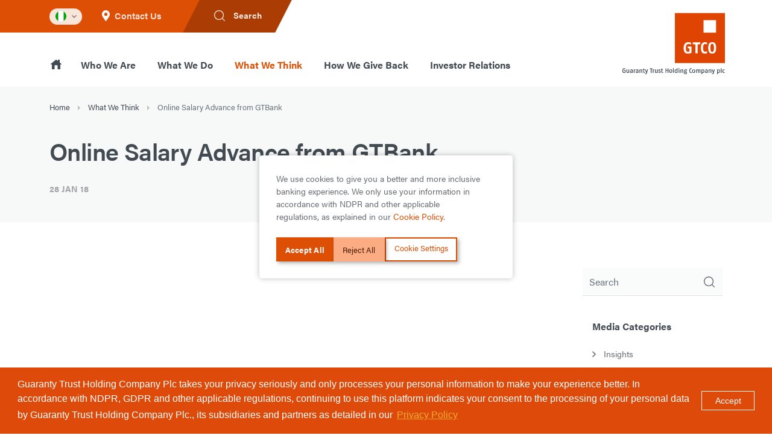

--- FILE ---
content_type: text/html; charset=UTF-8
request_url: https://www.gtcoplc.com/what-we-think/online-salary-advance-from-gtbank
body_size: 33337
content:
<!doctype html><html lang="en"><head><!-- Responsive-ness --><meta http-equiv="X-UA-Compatible" content="IE=edge"><meta name="viewport" content="width=device-width, initial-scale=1.0"><!-- SE-Oh --><meta name="author" content="Guaranty Trust Holding" /><meta name="dcterms.rightsHolder" content="Copyright Guaranty Trust Holding 2026. All rights reserved."><!-- CSRF Token --><meta name="csrf-token" content="a-7HMpEkgNUbGhUFC8tgXZSFAmJD_WMI1pAWfpXUt-NeWp0SPP5elV2AllXLCdHtNlBYXWX9TQX5w2g6cYglYIT-dzjgkcGLFivFIUqkDsI="><!-- Favicon --><link rel="apple-touch-icon" sizes="180x180" href="https://cdn.gtcoplc.com/assets/img/site/apple-touch-icon.png"><link rel="icon" type="image/png" sizes="32x32" href="https://cdn.gtcoplc.com/assets/img/site/favicon-32x32.png"><link rel="icon" type="image/png" sizes="16x16" href="https://cdn.gtcoplc.com/assets/img/site/favicon-16x16.png"><link rel="manifest" href="https://cdn.gtcoplc.com/assets/img/site/site.webmanifest"><link rel="mask-icon" href="https://cdn.gtcoplc.com/assets/img/site/safari-pinned-tab.svg" color="#dc4e2b"><link rel="shortcut icon" href="https://cdn.gtcoplc.com/assets/img/site/favicon.ico"><meta name="apple-mobile-web-app-title" content="GTBank"><meta name="application-name" content="GTBank"><meta name="msapplication-TileColor" content="#ffffff"><meta name="msapplication-config" content="https://cdn.gtcoplc.com/assets/img/site/browserconfig.xml"><meta name="theme-color" content="#ffffff"><!-- Google Fonts / Typekit --><script>
        !function (e, t, n, a, c, l, m, o, d, f, h, i) { c[l] && (d = e.createElement(t), d[n] = c[l], e[a]("head")[0].appendChild(d), e.documentElement.className += " wf-cached"), function s() { for (d = e[a](t), f = "", h = 0; h < d.length; h++)i = d[h][n], i.match(m) && (f += i); f && (c[l] = "/**/" + f), setTimeout(s, o += o) }() }(document, "style", "innerHTML", "getElementsByTagName", localStorage, "tk", /^@font|^\.tk-/, 100);
    </script><script>
        !function (e) { var t, a = { kitId: "tis3lqz", scriptTimeout: 3e3, async: !0 }, c = e.documentElement, n = setTimeout(function () { c.className = c.className.replace(/\bwf-loading\b/g, "") + " wf-inactive" }, a.scriptTimeout), i = e.createElement("script"), s = !1, o = e.getElementsByTagName("script")[0]; c.className += " wf-loading", i.src = "https://use.typekit.net/" + a.kitId + ".js", i.async = !0, i.onload = i.onreadystatechange = function () { if (t = this.readyState, !(s || t && "complete" != t && "loaded" != t)) { s = !0, clearTimeout(n); try { Typekit.load(a) } catch (e) { } } }, o.parentNode.insertBefore(i, o) }(document);
    </script><!-- CSS --><link href="https://cdn.gtcoplc.com/assets/css/style.css?version=1721192558" media="all" rel="stylesheet" /><link href="/assets/css/style.css?version=1721192558" media="all" rel="stylesheet" /><link href="/assets/css/custom.css?version=" media="all" rel="stylesheet" /><!-- Global site tag (gtag.js) - Google Analytics --><script async src="https://www.googletagmanager.com/gtag/js?id=G-G11QQVG01P"></script><script>
  window.dataLayer = window.dataLayer || [];
  function gtag(){dataLayer.push(arguments);}
  gtag('js', new Date());

  gtag('config', 'G-G11QQVG01P');
</script><style>
/* Show labels on top of file upload form field */
.animate-floating-labels .form-group.field-file .form-control-label {
	position: relative !important;
	padding: 0 0 !important;
	top: 0 !important;
	font-size: 1rem !important;
	color: #696f73 !important;
	margin-bottom: 10px !important;
	opacity: 1 !important;
}
.entry-public-offer #disclaimer-modal {
    max-width: 100vw;
}
.entry-public-offer .modal-content {
    max-height: 910px;
}
.entry-public-offer .modal-body {
    max-height: 830px;
}
/** Careers Page **/
.section-opportunity,
.section-business-areas {
    padding-bottom: 6rem;
    padding-top: 6rem;
}
.section-business-areas {
    background-color: #F7F8F8;
}
</style><title>Guaranty Trust Holding | Online Salary Advance from GTBank</title><meta name="referrer" content="no-referrer-when-downgrade">
<meta name="robots" content="all">
<meta content="en_NG" property="og:locale">
<meta content="Guaranty Trust Holding" property="og:site_name">
<meta content="website" property="og:type">
<meta content="https://www.gtcoplc.com/what-we-think/online-salary-advance-from-gtbank" property="og:url">
<meta content="Online Salary Advance from GTBank" property="og:title">
<meta name="twitter:card" content="summary_large_image">
<meta name="twitter:creator" content="@">
<meta name="twitter:title" content="Online Salary Advance from GTBank">
<link href="https://www.gtcoplc.com/what-we-think/online-salary-advance-from-gtbank" rel="canonical">
<link href="https://www.gtcoplc.com/" rel="home">
<link type="text/plain" href="https://www.gtcoplc.com/humans.txt" rel="author">
<style>    #elc-cookie-consent {
        position: fixed;
        bottom: 1em;
        right: 1em;
        padding: 2em;
        background-color: #fff;
        font-size: 0.8em;
        max-width: calc(100% - 6em);
        max-height: calc(100% - 6em);
        overflow: auto;
        border-radius: 0.3em;
        z-index: 10000;
        box-shadow: 0 0 10px 0 rgba(0,0,0,.25);
    }
    .elc-small {
        width: 30em;
    }
    #elc-cookie-consent h3 {
        font-weight: bold;
        font-size: 20px;
        margin: 0;
    }
    #elc-cookie-consent h4 {
        font-weight: bold;
        margin: 0;
        padding: 0;
    }
    .elc-fullwidth h4 {
        font-weight: bold;
        font-size: 1.4em;
    }
    #elc-cookie-consent .button-container {
        text-align: right;
        clear: both;
    }
    .elc-fullwidth {
        width: calc(100% - 6em) !important;
    }
    #elc-cookie-consent .elc-button-link {
        background-color: #0e3a5e;
        border-color: transparent;
        width: 50px;
        color: #fff;
        border-width: 1px;
        cursor: pointer;
        justify-content: center;
        padding: calc(.375em - 1px) .75em;
        text-align: center;
        white-space: nowrap;
        border-radius: 3px;
        box-shadow: none;
        font-size: 1rem;
        height: 2.25em;
        line-height: 1.5;
        position: relative;
        vertical-align: top;
        display: inline-block;
    }
    #elc-cookie-consent .elc-secondary-button-link {
        background-color: #ffffff;
        border-color: #0e3a5e;
        color: #0e3a5e;
        border-width: 1px;
        cursor: pointer;
        justify-content: center;
        padding: calc(.375em - 1px) .75em;
        text-align: center;
        white-space: nowrap;
        border-radius: 3px;
        box-shadow: none;
        font-size: 1rem;
        height: 2.25em;
        line-height: 1.5;
        position: relative;
        vertical-align: top;
        display: inline-block;
    }

    #elc-cookie-consent .elc-text-link {
        text-transform: uppercase;
        color: #0e3a5e;
        line-height: 2.8em;
        margin-right: 1em;
    }

    #elc-cookie-consent .elc-button-link {
        text-transform: uppercase;
        width: 8em;
    }
    #elc-cookie-consent .elc-cookie-group {
        float: left;
        padding-right: 1em;
    }

    .elc-fullwidth .elc-cookie-group {
        width: 100%;
    }

    #elc-cookie-consent .elc-row {
        width: 100%;
        clear: both;
    }
    #elc-cookie-consent #elc-cookie-consent-settings {
        margin-bottom: 4em;
    }
    #elc-cookie-consent .elc-row .elc-cookie-name {
        float: left;
    }
    #elc-cookie-consent .elc-row .elc-cookie-checkbox {
        float: right;
    }
    #elc-cookie-consent .elc-cookie-description {
        border-top: 1px solid #cccccc;
        padding-top: 1em;
        margin-bottom: 1em;
        display: none;
    }
    .elc-fullwidth .elc-cookie-description {
        display: block !important;
    }
    #elc-cookie-consent .elc-cookie {
        margin-bottom: 1em;
    }
    #elc-cookie-consent .elc-cookie-field {
        display: none;
    }
    .elc-fullwidth .elc-cookie-field {
        display: block !important;
    }

    .elc-fullwidth #elc-detail-link {
        display: none;
    }

    .elc-fullwidth #elc-accept-link {
        display: none;
    }

    .elc-small #elc-hide-detail-link {
        display: none;
    }

    .elc-small #elc-save-link {
        display: none;
    }
    .elc-small .elc-hide-when-small {
        display: none;
    }
    .elc-hidden {
        display: none;
    }
    #elc-cookie-tab {
        position: fixed;
        bottom: 0;
        right: 0;
        padding: 0.2em 1em;
        background-color: #0e3a5e;
        font-size: 0.8em;
        z-index: 10000;
        box-shadow: 0 0 10px 0 rgba(0,0,0,.25);
    }
    #elc-cookie-tab a {
        color: #ffffff;
    }
    #elc-cookie-consent input[type="checkbox" i] {
        -webkit-appearance: checkbox;
        box-sizing: border-box;
    }
    #elc-cookie-consent input[type="checkbox" i] {
        background-color: initial;
        cursor: default;
        margin: 3px 3px 3px 0.6em;
        padding: initial;
        border: initial;
    }


    /* Custom */
    #elc-cookie-consent {
        bottom: 50%;
        right: 50%;
        max-width: 600px;
        transform: translate(50%,50%);
        font-size: 14px;
    }

    #elc-cookie-consent .elc-text-link, 
    #elc-cookie-consent .elc-button-link {
        font-size: 13px;
        text-transform: none;
        margin: 0;
        line-height: 1;
        padding: 0.5rem 0.85rem;
        text-align: center;
        display: block;
        border-radius: 0 !important;
        height: 40px!important;
        width: auto;
        color: #fff;
        background-color: #dd4f05;
        border-color: #dd4f05;
        box-shadow: 3px 3px 6px 0 rgba(0, 0, 0, .3);
    }

    #elc-cookie-consent .elc-button-link--reject {
        background-color: #fcac82;
        color: #4b1b02;
        border: 2px solid #fcac82;
        padding: 0.5rem 0.85rem;
        height: auto !important;
        width: auto;
        box-shadow: 3px 3px 6px 0 rgba(0, 0, 0, .3);
    }

    #elc-cookie-consent .elc-text-link--settings {
        background-color: transparent;
        color: #dd4f05;
        border: 2px solid #dd4f05;
        height: auto !important;
        width: auto;
        line-height: 1.3;
        font-size: 13px;
    }

    #elc-cookie-consent .elc-row .elc-cookie-name {
        font-weight: bold;
        position: relative;
        width: 100%;
        float: none;
    }

    #elc-cookie-consent .elc-row .elc-cookie-name:before,
    #elc-cookie-consent .elc-row .elc-cookie-name:after {
        left: auto;
        right: 0;
    }

    #elc-cookie-consent .elc-row .elc-cookie-checkbox {
        display: none;
        float: none;
    }


    #elc-cookie-consent .elc-row.elc-cookie-headline {
        margin-bottom: 0.5rem;
    }

    #elc-cookie-consent .elc-row .elc-cookie-checkbox:checked~.custom-control-label:after {
        background-image: url("data:image/svg+xml;charset=utf8,%3Csvg xmlns='http://www.w3.org/2000/svg' viewBox='0 0 8 8'%3E%3Cpath fill='%23dd4f05' d='M6.564.75l-3.59 3.612-1.538-1.55L0 4.26 2.974 7.25 8 2.193z'/%3E%3C/svg%3E");
    }

    #elc-cookie-consent .elc-row .elc-cookie-checkbox[disabled="disabled"]~.custom-control-label:before,
    #elc-cookie-consent .elc-row .elc-cookie-checkbox[disabled="disabled"]~.custom-control-label:after {
        opacity: 0.5;
    }

    #elc-cookie-consent .elc-text-link--close {
        position: absolute;
        right: 0;
        top: 0;
        z-index: 1;
        -webkit-appearance: none;
        width: 50px;
        min-width: 50px;
        height: 50px;
        padding: 0;
        padding: 10px;
        background: transparent;
        border: none;
        box-shadow: none;
    }

    #elc-cookie-consent .elc-header {
        width: 95%;
    }

    #elc-cookie-consent .elc-header-description {
        font-size: 14px;
    }

    #elc-cookie-consent .elc-primary-heading {
        font-size: 16px;
        font-weight: bold;
        margin-bottom: 0.5rem;
    }

    #elc-cookie-consent .button-container {
        display: flex;
        gap: 10px;
        margin-top: 1rem;
    }

    #elc-cookie-consent .elc-cookie-group {
        float: none;
    }

    .elc-small .elc-button-link--saveandaccept {
        display: none!important;
    }

    #elc-cookie-consent .elc-button-link--saveandaccept {
        height: 40px!important;
    }

    .elc-fullwidth .elc-button-link--acceptall,
    .elc-fullwidth .elc-button-link--reject,
    .elc-fullwidth .elc-text-link--settings,
    .elc-small .elc-text-link--close {
        display: none!important;
    }

    .elc-small #elc-cookie-consent-settings {
        display: none;
        margin-bottom: 2rem;
    }
</style></head><body class="preload entry-online-salary-advance-from-gtbank type-default"><header class="section-secondary-nav desktop-nav"><div class="secondary-nav-bg-left"></div><div class="container"><div class="secondary-nav"><ul class="list-unstyled list-inline clearfix"><li class="locale-select dropdown"><a class="dropdown-toggle" id="locale-dropdown" data-toggle="dropdown" aria-haspopup="true" aria-expanded="false" data-offset="0 2"><span class="icon icon-flag-small"><?xml version="1.0" encoding="utf-8"?><svg version="1.1" xmlns="http://www.w3.org/2000/svg" xmlns:xlink="http://www.w3.org/1999/xlink" x="0px" y="0px"
	 width="512px" height="341.3px" viewBox="0 0 512 341.3" style="enable-background:new 0 0 512 341.3;" xml:space="preserve"><path style="fill:#ffffff;" d="M0,0h512v341.3H0V0z"/><rect style="fill:#00a200;" width="170.7" height="341.3"/><rect x="341.3" style="fill:#00a200;" width="170.7" height="341.3"/></svg></span><span class="icon icon-flag-small-arrow"><svg xmlns="http://www.w3.org/2000/svg" width="8" height="5" viewBox="0 0 8 5"><path fill="#62686F" fill-rule="evenodd" d="M7.057 0L4 3.057.943 0 0 .943l4 4 4-4z"/></svg></span></a><div class="dropdown-menu" aria-labelledby="locale-dropdown"><a class="dropdown-item clearfix" href="http://www.gtbankci.com/" target="_blank" rel="noopener"><span class="icon icon-flag-small"><?xml version="1.0" encoding="utf-8"?><svg version="1.1" xmlns="http://www.w3.org/2000/svg" xmlns:xlink="http://www.w3.org/1999/xlink" x="0px" y="0px" width="512px" height="341.3px" viewBox="0 0 512 341.3" style="enable-background:new 0 0 512 341.3;" xml:space="preserve"><path style="fill:#fff;" d="M0,0h512v341.3H0V0z"/><path style="fill:#009f5e;" d="M330.2,0H512v341.3H330.2V0z"/><path style="fill:#f97f00;" d="M0,0h181.8v341.3H0V0z"/></svg></span><span class="dropdown-text">Cote D&#039;Ivoire</span></a><a class="dropdown-item clearfix" href="http://www.gtbankgambia.com/" target="_blank" rel="noopener"><span class="icon icon-flag-small"><?xml version="1.0" encoding="utf-8"?><svg version="1.1" xmlns="http://www.w3.org/2000/svg" xmlns:xlink="http://www.w3.org/1999/xlink" x="0px" y="0px"
	 width="512px" height="341.3px" viewBox="0 0 512 341.3" style="enable-background:new 0 0 512 341.3;" xml:space="preserve"><path style="fill:#F0F0F0;" d="M0,0h512v341.3H0V0z"/><path style="fill:#496E2D;" d="M0,237.4h512v103.9H0V237.4z"/><path style="fill:#A2001D;" d="M0,0h512v104.5H0V0z"/><path style="fill:#0052B4;" d="M0,125.5h512v89.7H0V125.5z"/></svg></span><span class="dropdown-text">Gambia</span></a><a class="dropdown-item clearfix" href="http://www.gtbghana.com/" target="_blank" rel="noopener"><span class="icon icon-flag-small"><?xml version="1.0" encoding="utf-8"?><svg version="1.1" xmlns="http://www.w3.org/2000/svg" xmlns:xlink="http://www.w3.org/1999/xlink" x="0px" y="0px"
	 width="512px" height="341.3px" viewBox="0 0 512 341.3" style="enable-background:new 0 0 512 341.3;" xml:space="preserve"><path style="fill:#FFDA44;" d="M0,0h512v341.3H0V0z"/><path style="fill:#D80027;" d="M0,0h512v113.8H0V0z"/><path style="fill:#496E2D;" d="M0,227.6h512v113.8H0V227.6z"/><path d="M255.9,113.8l14.1,43.5l40.4,3.2l-37,26.9l19.5,40.3l-37-26.9l-37,26.9l14.1-43.5l-37-26.9h45.7L255.9,113.8z"/></svg></span><span class="dropdown-text">Ghana</span></a><a class="dropdown-item clearfix" href="http://gtbank.co.ke/" target="_blank" rel="noopener"><span class="icon icon-flag-small"><?xml version="1.0" encoding="utf-8"?><svg version="1.1" xmlns="http://www.w3.org/2000/svg" xmlns:xlink="http://www.w3.org/1999/xlink" x="0px" y="0px"
	 width="512px" height="341.3px" viewBox="0 0 512 341.3" style="enable-background:new 0 0 512 341.3;" xml:space="preserve"><path style="fill:#F0F0F0;" d="M0,0h512v341.3H0V0z"/><path d="M0,0h512v90.6H0V0z"/><path style="fill:#496E2D;" d="M0,250.8h512v90.6H0V250.8z"/><path style="fill:#A2001D;" d="M0,113.3h512v114.8H0V113.3z"/><g><path style="fill:#F0F0F0;" d="M323.3,54.5l-25.6-11.8L256,137l-41.7-94.4l-25.6,11.8l51.7,116.2l-51.7,116.2l25.6,11.8l41.7-94.4
		l41.7,94.4l25.6-11.8l-51.7-116.2L323.3,54.5z"/><path style="fill:#F0F0F0;" d="M273.4,65.6c-9.9-10.8-17.4-17-17.4-17s-7.5,6.2-17.4,17v210.1c9.9,10.8,17.4,17,17.4,17
		s7.5-6.2,17.4-17V65.6z"/></g><path style="fill:#A2001D;" d="M209,105.9v129.5c10.5,18.5,23.3,33.7,32.9,43.8V62.1C232.3,72.2,219.5,87.4,209,105.9L209,105.9z
	 M303,105.9c-10.5-18.5-23.3-33.7-32.9-43.8v217.2c9.6-10.1,22.4-25.3,32.9-43.8V105.9z"/><path d="M303,105.9v129.5c10.6-18.8,18.8-41,18.8-64.8S313.6,124.7,303,105.9L303,105.9z M209,105.9v129.5
	c-10.6-18.8-18.8-41-18.8-64.8S198.4,124.7,209,105.9L209,105.9z"/></svg></span><span class="dropdown-text">Kenya</span></a><a class="dropdown-item clearfix" href="http://www.gtbanklr.com/" target="_blank" rel="noopener"><span class="icon icon-flag-small"><?xml version="1.0" encoding="utf-8"?><svg version="1.1" xmlns="http://www.w3.org/2000/svg" xmlns:xlink="http://www.w3.org/1999/xlink" x="0px" y="0px"
	 width="512px" height="341.3px" viewBox="0 0 512 341.3" style="enable-background:new 0 0 512 341.3;" xml:space="preserve"><path style="fill:#F0F0F0;" d="M0,0h512v341.3H0V0z"/><path style="fill:#D80027;" d="M0,0h512v31H0V0z M0,62.1h512v31H0V62.1z M0,124.1h512v31H0V124.1z M0,186.2h512v31H0V186.2z
	 M0,248.3h512v31H0V248.3z M0,310.3h512v31H0V310.3z"/><path style="fill:#0052B4;" d="M0-12.3h256v167.5H0V-12.3z"/><path style="fill:#F0F0F0;" d="M128,26.9l11,34h35.8l-28.9,21l11.1,34l-28.9-21l-28.9,21l11.1-34l-28.9-21h35.8L128,26.9z"/></svg></span><span class="dropdown-text">Liberia</span></a><a class="dropdown-item current-locale clearfix" href="/"><span class="icon icon-tick"><svg xmlns="http://www.w3.org/2000/svg" width="21" height="16" viewBox="0 0 21 16"><path d="M6.7 12.6l-5-4.9L0 9.4 6.7 16 21 1.7 19.3 0z"/></svg></span><span class="dropdown-text">Nigeria</span></a><a class="dropdown-item clearfix" href="http://www.gtbank.co.rw/" target="_blank" rel="noopener"><span class="icon icon-flag-small"><?xml version="1.0" encoding="utf-8"?><svg version="1.1" xmlns="http://www.w3.org/2000/svg" xmlns:xlink="http://www.w3.org/1999/xlink" x="0px" y="0px"
	 width="512px" height="341.3px" viewBox="0 0 512 341.3" style="enable-background:new 0 0 512 341.3;" xml:space="preserve"><path style="fill:#338AF3;" d="M0,0h512v341.3H0V0z"/><path style="fill:#FFDA44;" d="M0,170.7h512v81.6H0V170.7z"/><path style="fill:#496E2D;" d="M0,252.3h512v89H0V252.3z"/><path style="fill:#FFDA44;" d="M278.3,99.9l20.8,9.8L288,129.9l22.6-4.3l2.9,22.9l15.8-16.8l15.8,16.8l2.9-22.9l22.6,4.3l-11.1-20.2
	l20.8-9.8l-20.8-9.8l11.1-20.2l-22.6,4.3L345,51.4l-15.8,16.8l-15.8-16.8l-2.9,22.9L288,69.9l11.1,20.2L278.3,99.9z"/></svg></span><span class="dropdown-text">Rwanda</span></a><a class="dropdown-item clearfix" href="http://www.gtb.sl/" target="_blank" rel="noopener"><span class="icon icon-flag-small"><?xml version="1.0" encoding="utf-8"?><svg version="1.1" xmlns="http://www.w3.org/2000/svg" xmlns:xlink="http://www.w3.org/1999/xlink" x="0px" y="0px"
	 width="512px" height="341.3px" viewBox="0 0 512 341.3" style="enable-background:new 0 0 512 341.3;" xml:space="preserve"><path style="fill:#fff;" d="M0,0h512v341.3H0V0z"/><path style="fill:#07b731;" d="M0,0h512v113.8H0V0z"/><path style="fill:#0470c9;" d="M0,227.6h512v113.8H0V227.6z"/></svg></span><span class="dropdown-text">Sierra Leone</span></a><a class="dropdown-item clearfix" href="http://www.gtbank.co.tz/" target="_blank" rel="noopener"><span class="icon icon-flag-small"><?xml version="1.0" encoding="utf-8"?><svg version="1.1" xmlns="http://www.w3.org/2000/svg" xmlns:xlink="http://www.w3.org/1999/xlink" x="0px" y="0px"
	 width="640px" height="480px" viewBox="0 0 640 480" style="enable-background:new 0 0 640 480;" xml:space="preserve"><g><defs><rect id="SVGID_1_" x="-40" width="2560" height="1920"/></defs><clipPath id="SVGID_2_"><use xlink:href="#SVGID_1_"  style="overflow:visible;"/></clipPath><g transform="matrix(4 0 0 4 -40 0)" style="clip-path:url(#SVGID_2_);"><path style="fill:#0099FF;" d="M0,0h180v120H0V0z"/><path style="fill:#009900;" d="M0,0h180L0,120V0z"/><path d="M0,120h40l140-95V0h-40L0,95V120z"/><path style="fill:#FFFF00;" d="M0,91.5L137.2,0h13.5L0,100.5V91.5z M29.3,120L180,19.5v9L42.8,120H29.3z"/></g></g></svg></span><span class="dropdown-text">Tanzania</span></a><a class="dropdown-item clearfix" href="http://www.gtbank.co.ug/" target="_blank" rel="noopener"><span class="icon icon-flag-small"><?xml version="1.0" encoding="utf-8"?><svg version="1.1" xmlns="http://www.w3.org/2000/svg" xmlns:xlink="http://www.w3.org/1999/xlink" x="0px" y="0px"
	 width="512px" height="341.3px" viewBox="0 0 512 341.3" style="enable-background:new 0 0 512 341.3;" xml:space="preserve"><path d="M0,0h512v341.3H0V0z"/><path style="fill:#FFDA44;" d="M0,56.9h512v56.9H0V56.9z"/><path style="fill:#D80027;" d="M0,113.8h512v56.9H0V113.8z"/><path style="fill:#FFDA44;" d="M0,227.6h512v56.9H0V227.6z"/><path style="fill:#D80027;" d="M0,284.4h512v56.9H0V284.4z"/><circle style="fill:#F0F0F0;" cx="256" cy="170.7" r="57"/><path d="M276.9,173.6l-20.9-9c0,0,4.9-16.2,5.1-17.3c0.2-0.8,0.3-1.7,0.3-2.5c0-3.1-1.2-5.9-3.3-7.9l5.2-5.2
	c-3.5-3.5-8.2-5.4-13.1-5.4c-4.9,0-9.6,1.9-13.1,5.4l5.2,5.2c-2.1,2.1-3.3,4.9-3.3,7.9c0,1.1,0.2,2.2,0.5,3.2l-7.9,7.9h14.4
	c0,0-5.9,8.9-9.2,16.2c-3.2,7.3,0,16.3,7.5,19.6l4.3,1.9l7.2,6.8v7.4l-7.4,7.4h14.8v-14.8l6.8-6.8h14c0.1-0.1,0.1-0.3,0.2-0.4
	C287.7,185.7,284.4,176.9,276.9,173.6L276.9,173.6z"/></svg></span><span class="dropdown-text">Uganda</span></a><a class="dropdown-item clearfix" href="http://www.gtbankuk.com/" target="_blank" rel="noopener"><span class="icon icon-flag-small"><?xml version="1.0" encoding="utf-8"?><svg version="1.1" xmlns="http://www.w3.org/2000/svg" xmlns:xlink="http://www.w3.org/1999/xlink" x="0px" y="0px"
	 width="512px" height="341.3px" viewBox="0 0 512 341.3" style="enable-background:new 0 0 512 341.3;" xml:space="preserve"><path style="fill:#F0F0F0;" d="M0,0h512v341.3H0V0z"/><path style="fill:#D80027;" d="M288,0h-64v138.7H0v64h224v138.7h64V202.7h224v-64H288V0z"/><path style="fill:#0052B4;" d="M393.8,230L512,295.7V230H393.8z M311.7,230L512,341.3v-31.5L368.3,230L311.7,230z M458.6,341.3
	l-147-81.7v81.7H458.6z"/><path style="fill:#F0F0F0;" d="M311.7,230L512,341.3v-31.5L368.3,230L311.7,230z"/><path style="fill:#D80027;" d="M311.7,230L512,341.3v-31.5L368.3,230L311.7,230z"/><path style="fill:#0052B4;" d="M90.3,230L0,280.2V230H90.3z M200.3,244.2v97.2H25.5L200.3,244.2z"/><path style="fill:#D80027;" d="M143.7,230L0,309.9v31.5L200.3,230L143.7,230z"/><path style="fill:#0052B4;" d="M118.2,111.3L0,45.6v65.7H118.2z M200.3,111.3L0,0v31.5l143.7,79.8H200.3z M53.4,0l147,81.7V0H53.4z"
	/><path style="fill:#F0F0F0;" d="M200.3,111.3L0,0v31.5l143.7,79.8H200.3z"/><path style="fill:#D80027;" d="M200.3,111.3L0,0v31.5l143.7,79.8H200.3z"/><path style="fill:#0052B4;" d="M421.7,111.3L512,61.1v50.2H421.7z M311.7,97.2V0h174.9L311.7,97.2z"/><path style="fill:#D80027;" d="M368.3,111.3L512,31.5V0L311.7,111.3H368.3z"/></svg></span><span class="dropdown-text">United Kingdom</span></a></div></li><li class="nav-item-contact"><a href="/contact"><span class="icon icon-contact fill-white"><svg aria-hidden="true" focusable="false" data-prefix="fas" data-icon="map-marker-alt" class="svg-inline--fa fa-map-marker-alt fa-w-12" role="img" xmlns="http://www.w3.org/2000/svg" viewBox="0 0 384 512"><path fill="currentColor" d="M172.268 501.67C26.97 291.031 0 269.413 0 192 0 85.961 85.961 0 192 0s192 85.961 192 192c0 77.413-26.97 99.031-172.268 309.67-9.535 13.774-29.93 13.773-39.464 0zM192 272c44.183 0 80-35.817 80-80s-35.817-80-80-80-80 35.817-80 80 35.817 80 80 80z"></path></svg></span><span class="text">Contact Us</span></a></li><li class="online-banking"><div class="online-banking-bg"></div><a href="#" class="btn login-btn clearfix js-search-toggle"><span class="icon icon-lock"><svg xmlns="http://www.w3.org/2000/svg" width="18" height="18" viewBox="0 0 18 18"><path fill-rule="evenodd" d="M14.18 13.24c1.172-1.41 1.91-3.22 1.91-5.2C16.09 3.62 12.47 0 8.044 0S0 3.62 0 8.04c0 4.43 3.62 8.05 8.045 8.05a7.915 7.915 0 0 0 5.195-1.91l3.62 3.62c.134.13.302.2.47.2a.683.683 0 0 0 .47-.2.65.65 0 0 0 0-.94l-3.62-3.62zm-6.135 1.54c-3.687 0-6.704-3.01-6.704-6.7 0-3.69 3.017-6.71 6.704-6.71s6.704 3.02 6.704 6.71-3.017 6.7-6.704 6.7z"/></svg></span><span class="icon login-text">
                            Search
                        </span></a></li></ul><div class="search-form"><div class="search-form-bg-left"></div><form action="/search" method="POST" accept-charset="UTF-8"><input type="hidden" name="tokenValue" value="[base64]"><input type="hidden" name="CRAFT_CSRF_TOKEN" value="a-7HMpEkgNUbGhUFC8tgXZSFAmJD_WMI1pAWfpXUt-NeWp0SPP5elV2AllXLCdHtNlBYXWX9TQX5w2g6cYglYIT-dzjgkcGLFivFIUqkDsI="><label class="sr-only" for="field-search">Search</label><input type="search" name="q" id="field-search" class="form-control" placeholder="Search"><input class="d-none" type="submit"><a href="#" class="js-search-toggle search-close-btn"><span class="icon icon-close"><svg xmlns="http://www.w3.org/2000/svg" width="18" height="18" viewBox="0 0 18 18"><path d="M18 1.8L16.2 0 9 7.2 1.8 0 0 1.8 7.2 9 0 16.2 1.8 18 9 10.8l7.2 7.2 1.8-1.8L10.8 9z"/></svg></span></a></form></div></div></div></header><header class="section-primary-nav desktop-nav"><div class="container"><div class="primary-nav-wrap"><div class="primary-nav"><ul class="list-unstyled list-inline clearfix"><li class="nav-item-home single-page-link" data-url="https://www.gtcoplc.com/"><a href="/"><span class="icon icon-home"><svg xmlns="http://www.w3.org/2000/svg" width="18" height="18" viewBox="0 0 18 18"><path fill-rule="evenodd" d="M6.5 17.003h-4c-.276 0-.5-.23-.5-.5v-7.5H.5a.508.508 0 0 1-.47-.34.495.495 0 0 1 .152-.55l8.5-7a.506.506 0 0 1 .636 0L12 3.322v-1.82c0-.28.224-.5.5-.5h2c.276 0 .5.22.5.5v4.29l2.818 2.32a.505.505 0 0 1-.317.89H16v7.5c0 .27-.225.5-.5.5h-4v-6.3c0-.28-.225-.5-.5-.5H7c-.277 0-.5.22-.5.5v6.3z"/></svg></span><span class="nav-home-text">Home</span></a></li><li data-url="https://www.gtcoplc.com/who-we-are"><a href="https://www.gtcoplc.com/who-we-are" data-megamenu="https://www.gtcoplc.com/whoWeAre">Who We Are<span class="icon icon-chevron"><svg xmlns="http://www.w3.org/2000/svg" width="8.6" height="14" viewBox="0 0 8.6 14"><path d="M1.7 0L0 1.7 5.4 7 0 12.4 1.7 14l7-7"/></svg></span></a><div class="megamenu-menu hidden" data-megamenu="https://www.gtcoplc.com/whoWeAre"><ul class="list-unstyled megamenu-col level-0"><li class="parent-item"><a class="js-mobile-megamenu-root" href="#"><span class="icon icon-chevron-left"><svg xmlns="http://www.w3.org/2000/svg" width="8.6" height="14" viewBox="0 0 8.6 14"><path d="M1.7 0L0 1.7 5.4 7 0 12.4 1.7 14l7-7"/></svg></span>Who We Are</a></li><li class="single-page-link mobile-overview-link"><a href="https://www.gtcoplc.com/who-we-are">Who We Are Overview</a></li><li class="single-page-link" data-url="https://www.gtcoplc.com/who-we-are/our-history"><a href="https://www.gtcoplc.com/who-we-are/our-history">Our History</a></li><li class="single-page-link" data-url="https://www.gtcoplc.com/who-we-are/our-people"><a href="https://www.gtcoplc.com/who-we-are/our-people">Our People</a></li><li class="single-page-link" data-url="https://www.gtcoplc.com/who-we-are/our-values"><a href="https://www.gtcoplc.com/who-we-are/our-values">Our Values</a></li><li class="single-page-link" data-url="https://www.gtcoplc.com/our-transition"><a href="https://www.gtcoplc.com/our-transition">Our Transition</a></li><li class="single-page-link" data-url="https://www.gtcoplc.com/who-we-are/careers"><a href="https://www.gtcoplc.com/who-we-are/careers">Careers</a></li><li class="single-page-link" data-url="https://www.gtcoplc.com/whistle-blower"><a href="https://www.gtcoplc.com/whistle-blower">Whistle Blower</a></li><li class="single-page-link" data-url="https://www.gtcoplc.com/who-we-are/recognition-and-awards"><a href="https://www.gtcoplc.com/who-we-are/recognition-and-awards">Recognition and Awards</a></li></ul></div></li><li data-url="https://www.gtcoplc.com/what-we-do"><a href="https://www.gtcoplc.com/what-we-do" data-megamenu="https://www.gtcoplc.com/whatWeDo">What We Do<span class="icon icon-chevron"><svg xmlns="http://www.w3.org/2000/svg" width="8.6" height="14" viewBox="0 0 8.6 14"><path d="M1.7 0L0 1.7 5.4 7 0 12.4 1.7 14l7-7"/></svg></span></a><div class="megamenu-menu hidden" data-megamenu="https://www.gtcoplc.com/whatWeDo"><ul class="list-unstyled megamenu-col level-0"><li class="parent-item"><a class="js-mobile-megamenu-root" href="#"><span class="icon icon-chevron-left"><svg xmlns="http://www.w3.org/2000/svg" width="8.6" height="14" viewBox="0 0 8.6 14"><path d="M1.7 0L0 1.7 5.4 7 0 12.4 1.7 14l7-7"/></svg></span>What We Do</a></li><li class="single-page-link mobile-overview-link"><a href="https://www.gtcoplc.com/what-we-do">What We Do Overview</a></li><li class="single-page-link" data-url="https://www.gtcoplc.com/what-we-do/banking"><a href="https://www.gtcoplc.com/what-we-do/banking">Banking</a></li><li class="single-page-link" data-url="https://www.gtcoplc.com/what-we-do/digital-payments"><a href="https://www.gtcoplc.com/what-we-do/digital-payments">Squad by HabariPay</a></li><li class="single-page-link" data-url="https://www.gtcoplc.com/what-we-do/pension-management"><a href="https://www.gtcoplc.com/what-we-do/pension-management">Pension Management</a></li><li class="single-page-link" data-url="https://www.gtcoplc.com/what-we-do/asset-management"><a href="https://www.gtcoplc.com/what-we-do/asset-management">Funds Management</a></li></ul></div></li><li data-url="child-active"><a href="https://www.gtcoplc.com/what-we-think" data-megamenu="https://www.gtcoplc.com/whatWeThink">What We Think<span class="icon icon-chevron"><svg xmlns="http://www.w3.org/2000/svg" width="8.6" height="14" viewBox="0 0 8.6 14"><path d="M1.7 0L0 1.7 5.4 7 0 12.4 1.7 14l7-7"/></svg></span></a><div class="megamenu-menu hidden" data-megamenu="https://www.gtcoplc.com/whatWeThink"><ul class="list-unstyled megamenu-col level-0"><li class="parent-item"><a class="js-mobile-megamenu-root" href="#"><span class="icon icon-chevron-left"><svg xmlns="http://www.w3.org/2000/svg" width="8.6" height="14" viewBox="0 0 8.6 14"><path d="M1.7 0L0 1.7 5.4 7 0 12.4 1.7 14l7-7"/></svg></span>What We Think</a></li><li class="single-page-link mobile-overview-link"><a href="https://www.gtcoplc.com/what-we-think">What We Think Overview</a></li><li class="single-page-link" data-url="https://www.gtcoplc.com/what-we-think/covid-19-guidelines"><a href="https://www.gtcoplc.com/what-we-think/covid-19-guidelines">COVID-19 Guidelines</a></li><li class="single-page-link" data-url="https://www.gtcoplc.com/what-we-think/publications"><a href="https://www.gtcoplc.com/what-we-think/publications">Publications</a></li><li class="single-page-link" data-url="https://www.gtcoplc.com/what-we-think/audio-podcasts"><a href="https://www.gtcoplc.com/what-we-think/audio-podcasts">Audio &amp; Podcasts</a></li><li class="single-page-link" data-url="https://www.gtcoplc.com/what-we-think/in-the-news"><a href="https://www.gtcoplc.com/what-we-think/in-the-news">In the News</a></li><li class="single-page-link" data-url="https://www.gtcoplc.com/what-we-think/press-releases"><a href="https://www.gtcoplc.com/what-we-think/press-releases">Press Releases</a></li></ul></div></li><li data-url="https://www.gtcoplc.com/how-we-give-back"><a href="https://www.gtcoplc.com/how-we-give-back" data-megamenu="https://www.gtcoplc.com/howWeGiveBack">How We Give Back<span class="icon icon-chevron"><svg xmlns="http://www.w3.org/2000/svg" width="8.6" height="14" viewBox="0 0 8.6 14"><path d="M1.7 0L0 1.7 5.4 7 0 12.4 1.7 14l7-7"/></svg></span></a><div class="megamenu-menu hidden" data-megamenu="https://www.gtcoplc.com/howWeGiveBack"><ul class="list-unstyled megamenu-col level-0"><li class="parent-item"><a class="js-mobile-megamenu-root" href="#"><span class="icon icon-chevron-left"><svg xmlns="http://www.w3.org/2000/svg" width="8.6" height="14" viewBox="0 0 8.6 14"><path d="M1.7 0L0 1.7 5.4 7 0 12.4 1.7 14l7-7"/></svg></span>How We Give Back</a></li><li class="single-page-link mobile-overview-link"><a href="https://www.gtcoplc.com/how-we-give-back">How We Give Back Overview</a></li><li class="single-page-link" data-url="https://www.gtcoplc.com/how-we-give-back/our-approach"><a href="https://www.gtcoplc.com/how-we-give-back/our-approach">Our Approach</a></li><li class="has-children" data-url="https://www.gtcoplc.com/how-we-give-back/touching-lives"><a href="https://www.gtcoplc.com/how-we-give-back/touching-lives">Touching Lives<span class="icon icon-chevron"><svg xmlns="http://www.w3.org/2000/svg" width="8.6" height="14" viewBox="0 0 8.6 14"><path d="M1.7 0L0 1.7 5.4 7 0 12.4 1.7 14l7-7"/></svg></span></a><div class="megamenu-col megamenu-col-child level-1 hidden"><ul class="list-unstyled"><li class="parent-item"><a class="js-mobile-megamenu-parent" href="#"><span class="icon icon-chevron-left"><svg xmlns="http://www.w3.org/2000/svg" width="8.6" height="14" viewBox="0 0 8.6 14"><path d="M1.7 0L0 1.7 5.4 7 0 12.4 1.7 14l7-7"/></svg></span>Touching Lives</a></li><li class="single-page-link mobile-overview-link"><a href="https://www.gtcoplc.com/how-we-give-back/touching-lives">Touching Lives Overview</a></li><li class="single-page-link" data-url="https://www.gtcoplc.com/how-we-give-back/maternal-child-health-initiative"><a href="https://www.gtcoplc.com/how-we-give-back/maternal-child-health-initiative">Maternal &amp; Child Health Initiative</a></li><li class="single-page-link" data-url="https://www.gtcoplc.com/how-we-give-back/orange-ribbon"><a href="https://www.gtcoplc.com/how-we-give-back/orange-ribbon">Orange Ribbon</a></li><li class="single-page-link" data-url="https://www.gtcoplc.com/how-we-give-back/orange-heart-initiative"><a href="https://www.gtcoplc.com/how-we-give-back/orange-heart-initiative">Orange Heart Initiative</a></li><li class="single-page-link" data-url="https://www.gtcoplc.com/how-we-give-back/simple-change-big-impact"><a href="https://www.gtcoplc.com/how-we-give-back/simple-change-big-impact">Simple Change Big Impact</a></li><li class="single-page-link" data-url="https://www.gtcoplc.com/how-we-give-back/swiss-red-cross-partnership"><a href="https://www.gtcoplc.com/how-we-give-back/swiss-red-cross-partnership">Swiss Red Cross Partnership</a></li></ul></div></li><li class="has-children" data-url="https://www.gtcoplc.com/how-we-give-back/promoting-arts"><a href="https://www.gtcoplc.com/how-we-give-back/promoting-arts">Promoting Arts<span class="icon icon-chevron"><svg xmlns="http://www.w3.org/2000/svg" width="8.6" height="14" viewBox="0 0 8.6 14"><path d="M1.7 0L0 1.7 5.4 7 0 12.4 1.7 14l7-7"/></svg></span></a><div class="megamenu-col megamenu-col-child level-1 hidden"><ul class="list-unstyled"><li class="parent-item"><a class="js-mobile-megamenu-parent" href="#"><span class="icon icon-chevron-left"><svg xmlns="http://www.w3.org/2000/svg" width="8.6" height="14" viewBox="0 0 8.6 14"><path d="M1.7 0L0 1.7 5.4 7 0 12.4 1.7 14l7-7"/></svg></span>Promoting Arts</a></li><li class="single-page-link mobile-overview-link"><a href="https://www.gtcoplc.com/how-we-give-back/promoting-arts">Promoting Arts Overview</a></li><li class="single-page-link" data-url="https://www.gtcoplc.com/how-we-give-back/art635-gallery"><a href="https://www.gtcoplc.com/how-we-give-back/art635-gallery">Art635 Gallery</a></li><li class="single-page-link" data-url="https://www.gtcoplc.com/how-we-give-back/tate-partnership"><a href="https://www.gtcoplc.com/how-we-give-back/tate-partnership">Tate Partnership</a></li></ul></div></li><li class="has-children" data-url="https://www.gtcoplc.com/how-we-give-back/protecting-the-environment"><a href="https://www.gtcoplc.com/how-we-give-back/protecting-the-environment">Protecting the Environment<span class="icon icon-chevron"><svg xmlns="http://www.w3.org/2000/svg" width="8.6" height="14" viewBox="0 0 8.6 14"><path d="M1.7 0L0 1.7 5.4 7 0 12.4 1.7 14l7-7"/></svg></span></a><div class="megamenu-col megamenu-col-child level-1 hidden"><ul class="list-unstyled"><li class="parent-item"><a class="js-mobile-megamenu-parent" href="#"><span class="icon icon-chevron-left"><svg xmlns="http://www.w3.org/2000/svg" width="8.6" height="14" viewBox="0 0 8.6 14"><path d="M1.7 0L0 1.7 5.4 7 0 12.4 1.7 14l7-7"/></svg></span>Protecting the Environment</a></li><li class="single-page-link mobile-overview-link"><a href="https://www.gtcoplc.com/how-we-give-back/protecting-the-environment">Protecting the Environment Overview</a></li><li class="single-page-link" data-url="https://www.gtcoplc.com/how-we-give-back/conservation"><a href="https://www.gtcoplc.com/how-we-give-back/conservation">Conservation</a></li><li class="single-page-link" data-url="https://www.gtcoplc.com/how-we-give-back/beautification"><a href="https://www.gtcoplc.com/how-we-give-back/beautification">Beautification</a></li></ul></div></li><li class="has-children" data-url="https://www.gtcoplc.com/how-we-give-back/championing-education"><a href="https://www.gtcoplc.com/how-we-give-back/championing-education">Championing Education<span class="icon icon-chevron"><svg xmlns="http://www.w3.org/2000/svg" width="8.6" height="14" viewBox="0 0 8.6 14"><path d="M1.7 0L0 1.7 5.4 7 0 12.4 1.7 14l7-7"/></svg></span></a><div class="megamenu-col megamenu-col-child level-1 hidden"><ul class="list-unstyled"><li class="parent-item"><a class="js-mobile-megamenu-parent" href="#"><span class="icon icon-chevron-left"><svg xmlns="http://www.w3.org/2000/svg" width="8.6" height="14" viewBox="0 0 8.6 14"><path d="M1.7 0L0 1.7 5.4 7 0 12.4 1.7 14l7-7"/></svg></span>Championing Education</a></li><li class="single-page-link mobile-overview-link"><a href="https://www.gtcoplc.com/how-we-give-back/championing-education">Championing Education Overview</a></li><li class="single-page-link" data-url="https://www.gtcoplc.com/how-we-give-back/players-development-program"><a href="https://www.gtcoplc.com/how-we-give-back/players-development-program">Players Development Program</a></li><li class="single-page-link" data-url="https://www.gtcoplc.com/how-we-give-back/masters-cup"><a href="https://www.gtcoplc.com/how-we-give-back/masters-cup">Masters Cup</a></li><li class="single-page-link" data-url="https://www.gtcoplc.com/how-we-give-back/principals-cup"><a href="https://www.gtcoplc.com/how-we-give-back/principals-cup">Principals Cup</a></li><li class="single-page-link" data-url="https://www.gtcoplc.com/how-we-give-back/adopt-a-school-program"><a href="https://www.gtcoplc.com/how-we-give-back/adopt-a-school-program">Adopt-a-school Program</a></li><li class="single-page-link" data-url="https://www.gtcoplc.com/how-we-give-back/you-read-initiative"><a href="https://www.gtcoplc.com/how-we-give-back/you-read-initiative">You Read Initiative</a></li><li class="single-page-link" data-url="https://www.gtcoplc.com/how-we-give-back/financial-literacy-training"><a href="https://www.gtcoplc.com/how-we-give-back/financial-literacy-training">Financial Literacy Training</a></li></ul></div></li><li class="has-children" data-url="https://www.gtcoplc.com/how-we-give-back/promoting-enterprise"><a href="https://www.gtcoplc.com/how-we-give-back/promoting-enterprise">Promoting Enterprise<span class="icon icon-chevron"><svg xmlns="http://www.w3.org/2000/svg" width="8.6" height="14" viewBox="0 0 8.6 14"><path d="M1.7 0L0 1.7 5.4 7 0 12.4 1.7 14l7-7"/></svg></span></a><div class="megamenu-col megamenu-col-child level-1 hidden"><ul class="list-unstyled"><li class="parent-item"><a class="js-mobile-megamenu-parent" href="#"><span class="icon icon-chevron-left"><svg xmlns="http://www.w3.org/2000/svg" width="8.6" height="14" viewBox="0 0 8.6 14"><path d="M1.7 0L0 1.7 5.4 7 0 12.4 1.7 14l7-7"/></svg></span>Promoting Enterprise</a></li><li class="single-page-link mobile-overview-link"><a href="https://www.gtcoplc.com/how-we-give-back/promoting-enterprise">Promoting Enterprise Overview</a></li><li class="single-page-link" data-url="https://www.gtcoplc.com/how-we-give-back/fashion-weekend"><a href="https://www.gtcoplc.com/how-we-give-back/fashion-weekend">Fashion Weekend</a></li><li class="single-page-link" data-url="https://www.gtcoplc.com/how-we-give-back/food-and-drink-festival"><a href="https://www.gtcoplc.com/how-we-give-back/food-and-drink-festival">Food and Drink Festival</a></li><li class="single-page-link" data-url="https://www.gtcoplc.com/how-we-give-back/supporting-female-entrepreneurship"><a href="https://www.gtcoplc.com/how-we-give-back/supporting-female-entrepreneurship">Supporting Female Entrepreneurship</a></li></ul></div></li><li class="single-page-link" data-url="https://www.gtcoplc.com/how-we-give-back/csr-reports"><a href="https://www.gtcoplc.com/how-we-give-back/csr-reports">CSR Reports</a></li></ul></div></li><li data-url="https://www.gtcoplc.com/investor-relations"><a href="https://www.gtcoplc.com/investor-relations" data-megamenu="https://www.gtcoplc.com/investorRelations">Investor Relations<span class="icon icon-chevron"><svg xmlns="http://www.w3.org/2000/svg" width="8.6" height="14" viewBox="0 0 8.6 14"><path d="M1.7 0L0 1.7 5.4 7 0 12.4 1.7 14l7-7"/></svg></span></a><div class="megamenu-menu hidden" data-megamenu="https://www.gtcoplc.com/investorRelations"><ul class="list-unstyled megamenu-col level-0"><li class="parent-item"><a class="js-mobile-megamenu-root" href="#"><span class="icon icon-chevron-left"><svg xmlns="http://www.w3.org/2000/svg" width="8.6" height="14" viewBox="0 0 8.6 14"><path d="M1.7 0L0 1.7 5.4 7 0 12.4 1.7 14l7-7"/></svg></span>Investor Relations</a></li><li class="single-page-link mobile-overview-link"><a href="https://www.gtcoplc.com/investor-relations">Investor Relations Overview</a></li><li class="single-page-link" data-url="https://www.gtcoplc.com/investor-relations/financial-resources"><a href="https://www.gtcoplc.com/investor-relations/financial-resources">Financial Resources</a></li><li class="single-page-link" data-url="https://www.gtcoplc.com/investor-relations/events"><a href="https://www.gtcoplc.com/investor-relations/events">Events</a></li><li class="single-page-link" data-url="https://www.gtcoplc.com/investor-relations/annual-reports"><a href="https://www.gtcoplc.com/investor-relations/annual-reports">Annual Reports</a></li><li class="single-page-link" data-url="https://www.gtcoplc.com/investor-relations/shareholder-information"><a href="https://www.gtcoplc.com/investor-relations/shareholder-information">Shareholder Information</a></li><li class="single-page-link" data-url="https://www.gtcoplc.com/investor-relations/request-a-meeting"><a href="https://www.gtcoplc.com/investor-relations/request-a-meeting">Request a Meeting</a></li><li class="single-page-link" data-url="https://www.gtcoplc.com/investor-relations/help-contact"><a href="https://www.gtcoplc.com/investor-relations/help-contact">Help &amp; Contact</a></li><li class="has-children" data-url="https://www.gtcoplc.com/investor-relations/other-information"><a href="https://www.gtcoplc.com/investor-relations/other-information">Other Information<span class="icon icon-chevron"><svg xmlns="http://www.w3.org/2000/svg" width="8.6" height="14" viewBox="0 0 8.6 14"><path d="M1.7 0L0 1.7 5.4 7 0 12.4 1.7 14l7-7"/></svg></span></a><div class="megamenu-col megamenu-col-child level-1 hidden"><ul class="list-unstyled"><li class="parent-item"><a class="js-mobile-megamenu-parent" href="#"><span class="icon icon-chevron-left"><svg xmlns="http://www.w3.org/2000/svg" width="8.6" height="14" viewBox="0 0 8.6 14"><path d="M1.7 0L0 1.7 5.4 7 0 12.4 1.7 14l7-7"/></svg></span>Other Information</a></li><li class="single-page-link mobile-overview-link"><a href="https://www.gtcoplc.com/investor-relations/other-information">Other Information Overview</a></li><li class="single-page-link" data-url="https://www.gtcoplc.com/investor-relations/other-information/insider-trading-and-price-sensitive-information"><a href="https://www.gtcoplc.com/investor-relations/other-information/insider-trading-and-price-sensitive-information">Insider Trading and Price Sensitive Information</a></li></ul></div></li></ul></div></li></ul><div class="megamenu-wrap"></div></div></div><div class="primary-logo"><a href="/"><?xml version="1.0" encoding="UTF-8"?><svg width="311px" height="186px" viewBox="0 0 311 186" version="1.1" xmlns="http://www.w3.org/2000/svg" xmlns:xlink="http://www.w3.org/1999/xlink"><title>gtco-logo</title><g id="Page-1" stroke="none" stroke-width="1" fill="none" fill-rule="evenodd"><g id="gtco-logo" fill-rule="nonzero"><path d="M4.85,181.79 C2.43,181.79 0,181.01 0,174.79 C0,168.57 3.24,167.629987 5.71,167.629987 C6.79028223,167.627929 7.85699075,167.870674 8.83,168.34 L8.83,170.18 C7.83746641,169.773592 6.78163456,169.543474 5.71,169.5 C4.12,169.5 2.24,170.28 2.24,174.7 C2.24,179.12 3.67,180 5,180 C5.70727479,179.973231 6.41041974,179.879478 7.1,179.72 L7.1,175.11 L5.1,175.11 L5,173.25 L9.3,173.25 L9.3,181 C7.85801206,181.458489 6.36168866,181.724129 4.85,181.79 L4.85,181.79 Z" id="Path" fill="#3A474F"></path><path d="M18.74,181.59 L18.45,180.36 C17.6199527,181.190654 16.5206637,181.697745 15.35,181.79 C13.68,181.79 12.44,181.04 12.44,178.79 L12.44,171.23 L14.68,171.23 L14.68,178.43 C14.68,179.55 15.07,179.93 15.95,179.93 C16.8086082,179.837293 17.6285667,179.52378 18.33,179.02 L18.33,171.23 L20.57,171.23 L20.57,181.63 L18.74,181.59 Z" id="Path" fill="#3A474F"></path><path d="M29.22,181.59 L29,180.51 C28.3183149,181.323114 27.3110587,181.791946 26.25,181.790006 C24.97,181.790006 23.25,181.3 23.25,178.49 C23.25,175.68 25.54,175.16 27.19,175.16 L28.94,175.16 L28.94,174.16 C28.94,172.92 28.29,172.8 27.21,172.8 C26.1914301,172.861277 25.1840634,173.045961 24.21,173.35 L24.21,171.53 C25.3120971,171.171892 26.461351,170.979788 27.62,170.96 C29.62,170.96 31.21,171.47 31.21,174.33 L31.21,181.55 L29.22,181.59 Z M28.91,176.43 L27.91,176.43 C26.32,176.43 25.49,176.82 25.49,178.36 C25.49,179.9 26.14,180.04 26.95,180.04 C27.6838851,179.98888 28.3833111,179.70911 28.95,179.24 L28.91,176.43 Z" id="Shape" fill="#3A474F"></path><path d="M38.05,173.18 C37.4952668,173.184066 36.9627475,173.398503 36.56,173.78 L36.56,181.59 L34.32,181.59 L34.32,171.19 L36.09,171.19 L36.38,172.41 C36.748494,171.582454 37.5548285,171.035852 38.46,171 C38.7961051,171.00426 39.1310054,171.041099 39.46,171.11 L39.46,173.37 C38.9978025,173.258251 38.5252913,173.194579 38.05,173.18 L38.05,173.18 Z" id="Path" fill="#3A474F"></path><path d="M46.35,181.59 L46.1,180.51 C45.4209372,181.326526 44.4119805,181.796149 43.35,181.79006 C42.07,181.79006 40.35,181.3 40.35,178.49 C40.35,175.68 42.64,175.16 44.29,175.16 L46,175.16 L46,174.16 C46,172.92 45.35,172.8 44.27,172.8 C43.2515601,172.862346 42.2443212,173.047006 41.27,173.35 L41.27,171.53 C42.3720971,171.171892 43.521351,170.979788 44.68,170.96 C46.68,170.96 48.28,171.47 48.28,174.33 L48.28,181.55 L46.35,181.59 Z M46,176.43 L45,176.43 C43.41,176.43 42.58,176.82 42.58,178.36 C42.58,179.9 43.23,180.04 44.04,180.04 C44.7744971,179.991565 45.4747195,179.711476 46.04,179.24 L46,176.43 Z" id="Shape" fill="#3A474F"></path><path d="M57.79,181.59 L57.79,174.14 C57.79,173.06 57.19,172.92 56.36,172.92 C55.4265258,172.987867 54.5269047,173.298081 53.75,173.82 L53.75,181.59 L51.51,181.59 L51.51,171.19 L53.3,171.19 L53.69,172.39 C54.6489514,171.567807 55.8493646,171.07992 57.11,171 C58.83,171 60.03,171.72 60.03,174.1 L60.03,181.59 L57.79,181.59 Z" id="Path" fill="#3A474F"></path><path d="M66,181.79 C64.55,181.79 63.41,181.32 63.41,179.08 L63.41,172.78 L61.6,172.78 L61.6,171.19 L63.37,171.19 L63.51,168.86 L65.6,168.05 L65.6,171.19 L68,171.19 L67.76,172.78 L65.6,172.78 L65.6,179.1 C65.6,179.87 65.94,179.96 66.45,179.96 C67.0593072,179.89772 67.6617506,179.780578 68.25,179.61 L68.25,181.4 C67.5233361,181.640244 66.7651286,181.771667 66,181.79 L66,181.79 Z" id="Path" fill="#3A474F"></path><path d="M73.91,183 C73.26,185.16 72.02,185.55 70.79,185.55 C70.1122508,185.523141 69.4404525,185.412294 68.79,185.22 L68.79,183.47 C69.3986128,183.612457 70.0169894,183.709391 70.64,183.76 C71.37,183.76 71.8,183.23 72.09,182.02 L72.23,181.45 L68.23,171.22 L70.81,171.22 L73.14,179 L75,171.19 L77.45,171.19 L73.91,183 Z" id="Path" fill="#3A474F"></path><polygon id="Path" fill="#3A474F" points="91.22 169.86 88.13 169.86 88.13 181.59 85.9 181.59 85.9 169.86 82.56 169.86 82.56 167.86 91.47 167.86"></polygon><path d="M95.69,173.18 C95.1352668,173.184066 94.6027475,173.398503 94.2,173.78 L94.2,181.59 L92,181.59 L92,171.19 L93.77,171.19 L94.06,172.41 C94.4220769,171.594877 95.2095157,171.050618 96.1,171 C96.4361051,171.00426 96.7710054,171.041099 97.1,171.11 L97.1,173.37 C96.6378025,173.258251 96.1652913,173.194579 95.69,173.18 L95.69,173.18 Z" id="Path" fill="#3A474F"></path><path d="M105.07,181.59 L104.78,180.36 C103.949953,181.190654 102.850664,181.697745 101.68,181.79 C100.01,181.79 98.77,181.04 98.77,178.79 L98.77,171.23 L101,171.23 L101,178.43 C101,179.55 101.39,179.93 102.27,179.93 C103.128608,179.837293 103.948567,179.52378 104.65,179.02 L104.65,171.23 L106.89,171.23 L106.89,181.63 L105.07,181.59 Z" id="Path" fill="#3A474F"></path><path d="M112,181.79 C111.114176,181.753729 110.236825,181.602462 109.39,181.34 L109.39,179.46 C110.207746,179.710561 111.048661,179.878074 111.9,179.96 C112.9,179.96 113.68,179.79 113.68,178.71 C113.68,177.83 113.1,177.61 112.31,177.3 L111.39,176.92 C110.109159,176.556097 109.221447,175.391484 109.21,174.06 C109.21,171.84 110.88,171 112.88,171 C113.749291,171.005171 114.611447,171.157316 115.43,171.45 L115.43,173.23 C114.645382,172.996541 113.836942,172.852297 113.02,172.8 C112.02,172.8 111.35,173.08 111.35,173.92 C111.35,174.76 112.06,175 112.72,175.26 L113.72,175.63 C115.048309,176.001249 115.933561,177.253963 115.84,178.63 C115.88,181.36 113.86,181.79 112,181.79 Z" id="Path" fill="#3A474F"></path><path d="M121,181.79 C119.54,181.79 118.41,181.32 118.41,179.08 L118.41,172.78 L116.64,172.78 L116.64,171.19 L118.41,171.19 L118.54,168.86 L120.64,168.05 L120.64,171.19 L123,171.19 L122.76,172.78 L120.64,172.78 L120.64,179.1 C120.64,179.87 120.98,179.96 121.49,179.96 C122.099307,179.89772 122.701751,179.780578 123.29,179.61 L123.29,181.4 C122.550559,181.644164 121.778578,181.775636 121,181.79 L121,181.79 Z" id="Path" fill="#3A474F"></path><polygon id="Path" fill="#3A474F" points="137.26 181.59 137.26 175.08 132.82 175.08 132.82 181.59 130.58 181.59 130.58 167.86 132.82 167.86 132.82 173.25 137.26 173.25 137.26 167.86 139.49 167.86 139.49 181.59"></polygon><path d="M146.54,181.79 C144.54,181.79 142.04,181.1 142.04,176.39 C142.04,171.68 144.54,171 146.54,171 C148.54,171 151.03,171.66 151.03,176.39 C151.03,181.12 148.5,181.79 146.54,181.79 Z M146.54,172.63 C145.46,172.63 144.28,172.94 144.28,176.39 C144.28,179.84 145.65,180.14 146.54,180.14 C147.43,180.14 148.79,179.79 148.79,176.39 C148.79,172.99 147.62,172.63 146.54,172.63 Z" id="Shape" fill="#3A474F"></path><polygon id="Path" fill="#3A474F" points="153.49 181.59 153.49 167.46 155.72 167.46 155.72 181.59"></polygon><path d="M165.34,181.59 L165.06,180.59 C164.332084,181.356625 163.317057,181.784386 162.26,181.77 C160.71,181.77 158.37,181.08 158.37,176.37 C158.37,171.66 161.37,170.98 162.65,170.98 C163.477552,170.955708 164.276754,171.282654 164.85,171.88 L164.85,167.44 L167.08,167.44 L167.08,181.57 L165.34,181.59 Z M164.85,173.41 C164.319897,173.013018 163.681748,172.786353 163.02,172.76 C161.84,172.76 160.61,173.12 160.61,176.39 C160.61,179.81 161.73,180.06 162.83,180.06 C163.564468,179.996106 164.262071,179.710088 164.83,179.24 L164.85,173.41 Z" id="Shape" fill="#3A474F"></path><path d="M171.54,169.72 C170.967958,169.728115 170.447715,169.389772 170.223158,168.863586 C169.998601,168.3374 170.114248,167.727683 170.515883,167.320268 C170.917519,166.912854 171.525522,166.788509 172.054862,167.005526 C172.584203,167.222543 172.929942,167.737901 172.93,168.31 C172.935355,168.682104 172.791276,169.040816 172.530018,169.305833 C172.268759,169.57085 171.912142,169.720039 171.54,169.72 L171.54,169.72 Z M170.42,181.59 L170.42,171.19 L172.66,171.19 L172.66,181.59 L170.42,181.59 Z" id="Shape" fill="#3A474F"></path><path d="M182.2,181.59 L182.2,174.14 C182.2,173.06 181.59,172.92 180.76,172.92 C179.826526,172.987867 178.926905,173.298081 178.15,173.82 L178.15,181.59 L175.92,181.59 L175.92,171.19 L177.7,171.19 L178.09,172.39 C179.048951,171.567807 180.249365,171.07992 181.51,171 C183.24,171 184.43,171.72 184.43,174.1 L184.43,181.59 L182.2,181.59 Z" id="Path" fill="#3A474F"></path><path d="M194.42,172.8 C194.883786,173.254974 195.140461,173.880393 195.13,174.53 C195.13,177.06 193.5,178.1 191.22,178.1 C190.673631,178.100469 190.130499,178.016132 189.61,177.85 C189.30978,178.042499 189.108822,178.356724 189.06,178.71 C189.06,179.24 189.38,179.3 190.14,179.34 L192.85,179.49 C194.79,179.61 195.97,180.1 195.97,182.18 C195.97,184.79 194.09,185.52 190.97,185.52 C188.48,185.52 186.97,184.73 186.97,182.79 C187.008124,181.955304 187.433377,181.186151 188.12,180.71 C187.614958,180.397653 187.322854,179.832661 187.36,179.24 C187.440443,178.440502 187.89734,177.727297 188.59,177.32 C187.727454,176.669254 187.250161,175.62823 187.32,174.55 C187.32,172 188.97,171 191.24,171 C192.13,171 192.38,171.19 193.05,171.19 L196.21,171.19 L196.21,172.8 L194.42,172.8 Z M192.26,181.28 L189.79,181.14 C189.653428,181.147189 189.516572,181.147189 189.38,181.14 C189.11228,181.506714 188.962322,181.946127 188.95,182.4 C188.95,183.4 189.59,184.05 190.95,184.05 C193.03,184.05 193.89,183.54 193.89,182.38 C193.93,181.48 193.54,181.36 192.26,181.28 Z M191.26,172.45 C190.03,172.45 189.46,173.12 189.46,174.53 C189.46,175.94 190.07,176.65 191.26,176.65 C192.45,176.65 193.07,175.9 193.07,174.53 C193.07,173.16 192.38,172.45 191.22,172.45 L191.26,172.45 Z" id="Shape" fill="#3A474F"></path><path d="M207.79,181.79 C205.69,181.79 203.12,181.1 203.12,174.73 C203.12,168.36 206.18,167.66 207.98,167.66 C208.800896,167.660809 209.61457,167.813373 210.38,168.11 L210.38,170 C209.636598,169.752188 208.86272,169.607506 208.08,169.57 C206.71,169.57 205.35,170.29 205.35,174.77 C205.35,178.83 206.43,179.95 207.88,179.95 C208.729404,179.909775 209.569883,179.758489 210.38,179.5 L210.38,181.38 C209.54599,181.661848 208.670285,181.800473 207.79,181.79 L207.79,181.79 Z" id="Path" fill="#3A474F"></path><path d="M216,181.79 C214,181.79 211.51,181.1 211.51,176.39 C211.51,171.68 214,171 216,171 C218,171 220.49,171.66 220.49,176.39 C220.49,181.12 218,181.79 216,181.79 Z M216,172.63 C214.92,172.63 213.74,172.94 213.74,176.39 C213.74,179.84 215.12,180.14 216,180.14 C216.88,180.14 218.26,179.79 218.26,176.39 C218.26,172.99 217.07,172.63 216,172.63 Z" id="Shape" fill="#3A474F"></path><path d="M234.36,181.59 L234.36,174.1 C234.36,173.1 233.89,172.92 233.14,172.92 C232.339099,173.012792 231.571521,173.29378 230.9,173.74 L230.9,181.59 L228.67,181.59 L228.67,174.1 C228.67,173.1 228.2,172.92 227.45,172.92 C226.642949,172.985877 225.868841,173.269256 225.21,173.74 L225.21,181.59 L223,181.59 L223,171.19 L224.78,171.19 L225.17,172.33 C225.98602,171.552951 227.046248,171.082917 228.17,171 C229.246515,170.852268 230.281347,171.471505 230.66,172.49 C231.510045,171.620808 232.647659,171.091106 233.86,171 C235.51,171 236.59,171.74 236.59,174.1 L236.59,181.59 L234.36,181.59 Z" id="Path" fill="#3A474F"></path><path d="M244,181.79 C243.331613,181.782008 242.672997,181.628444 242.07,181.34 L242.07,185.34 L239.83,185.34 L239.83,171.19 L241.56,171.19 L241.91,172.19 C242.550731,171.433149 243.488424,170.991667 244.48,170.98 C246.07,170.98 248.35,171.47 248.35,176.31 C248.35,181.34 245.39,181.79 244,181.79 Z M244.11,172.72 C243.379647,172.763204 242.680762,173.032275 242.11,173.49 L242.11,179.77 C242.693526,179.96955 243.303597,180.080778 243.92,180.1 C244.98,180.1 246.15,179.67 246.15,176.33 C246.15,172.99 245.27,172.72 244.11,172.72 Z" id="Shape" fill="#3A474F"></path><path d="M256.26,181.59 L256,180.51 C255.324049,181.32496 254.318796,181.794567 253.26,181.790033 C251.98,181.790033 250.26,181.3 250.26,178.49 C250.26,175.68 252.56,175.16 254.21,175.16 L256,175.16 L256,174.16 C256,172.92 255.35,172.8 254.27,172.8 C253.25143,172.861277 252.244063,173.045961 251.27,173.35 L251.27,171.53 C252.372097,171.171892 253.521351,170.979788 254.68,170.96 C256.68,170.96 258.27,171.47 258.27,174.33 L258.27,181.55 L256.26,181.59 Z M255.95,176.43 L254.95,176.43 C253.36,176.43 252.53,176.82 252.53,178.36 C252.53,179.9 253.18,180.04 253.98,180.04 C254.713734,179.98822 255.412965,179.708527 255.98,179.24 L255.95,176.43 Z" id="Shape" fill="#3A474F"></path><path d="M267.7,181.59 L267.7,174.14 C267.7,173.06 267.09,172.92 266.27,172.92 C265.336055,172.985563 264.435855,173.295976 263.66,173.82 L263.66,181.59 L261.42,181.59 L261.42,171.19 L263.21,171.19 L263.6,172.39 C264.553196,171.571177 265.746171,171.083461 267,171 C268.73,171 269.93,171.72 269.93,174.1 L269.93,181.59 L267.7,181.59 Z" id="Path" fill="#3A474F"></path><path d="M276.63,183 C275.98,185.16 274.75,185.55 273.51,185.55 C272.83224,185.523243 272.160429,185.412395 271.51,185.22 L271.51,183.47 C272.11518,183.612736 272.730254,183.709677 273.35,183.76 C274.08,183.76 274.51,183.23 274.81,182.02 L274.94,181.45 L271,171.19 L273.57,171.19 L275.89,179.04 L277.75,171.19 L280.2,171.19 L276.63,183 Z" id="Path" fill="#3A474F"></path><path d="M291.41,181.79 C290.741613,181.782008 290.082997,181.628444 289.48,181.34 L289.48,185.34 L287.25,185.34 L287.25,171.19 L289,171.19 L289.36,172.19 C289.995972,171.4463 290.921537,171.012669 291.9,171 C293.49,171 295.76,171.49 295.76,176.33 C295.76,181.34 292.8,181.79 291.41,181.79 Z M291.53,172.72 C290.799647,172.763204 290.100762,173.032275 289.53,173.49 L289.53,179.77 C290.113526,179.96955 290.723597,180.080778 291.34,180.1 C292.4,180.1 293.58,179.67 293.58,176.33 C293.58,172.99 292.68,172.72 291.53,172.72 L291.53,172.72 Z" id="Shape" fill="#3A474F"></path><polygon id="Path" fill="#3A474F" points="298.41 181.59 298.41 167.46 300.65 167.46 300.65 181.59"></polygon><path d="M307.78,181.79 C305.97,181.79 303.3,181.36 303.3,176.45 C303.3,171.54 306.3,170.999928 307.97,170.999928 C308.69024,170.9963 309.404044,171.135662 310.07,171.41 L310.07,173.19 C309.421192,172.981017 308.749792,172.850094 308.07,172.8 C306.87,172.8 305.58,173.12 305.58,176.45 C305.58,179.51 306.72,179.93 307.91,179.93 C308.659385,179.879915 309.398996,179.731993 310.11,179.49 L310.11,181.38 C309.358814,181.634798 308.573042,181.773067 307.78,181.79 L307.78,181.79 Z" id="Path" fill="#3A474F"></path><rect id="Rectangle" fill="#E04403" x="159.14" y="0" width="151.86" height="151.86"></rect><rect id="Rectangle" fill="#FFFFFF" x="246.07" y="21.59" width="37.97" height="37.97"></rect><path d="M198.46,122.94 C192.28,122.94 185.68,121.22 185.68,106.19 C185.68,91.16 193.68,88.48 200.32,88.48 C203.03658,88.4285436 205.726706,89.0213993 208.17,90.21 L208.17,95.57 C205.649841,94.6281966 203.004876,94.0621404 200.32,93.89 C196.93,93.89 192.38,95.71 192.38,105.71 C192.38,116.29 195.92,117.58 198.38,117.58 C199.906782,117.53767 201.427995,117.377191 202.93,117.1 L202.93,107 L198.38,107 L197.9,101.88 L209.63,101.88 L209.63,121.22 C205.98986,122.242642 202.239162,122.820189 198.46,122.94 L198.46,122.94 Z" id="Path" fill="#FFFFFF"></path><polygon id="Path" fill="#FFFFFF" points="235.64 94.7 228.27 94.7 228.27 122.46 221.57 122.46 221.57 94.7 213.43 94.7 213.43 89 236.43 89"></polygon><path d="M249.94,122.94 C244.35,122.94 238.08,121.17 238.08,105.71 C238.08,90.25 246,88.48 250.57,88.48 C252.688678,88.4357838 254.792335,88.844923 256.74,89.68 L256.74,95.09 C254.856752,94.4352236 252.890896,94.0481115 250.9,93.94 C247.65,93.94 244.78,95.94 244.78,105.71 C244.78,114.47 246.83,117.44 250.42,117.44 C252.575356,117.363036 254.706436,116.958401 256.74,116.24 L256.74,121.65 C254.592729,122.564838 252.273129,123.004879 249.94,122.94 L249.94,122.94 Z" id="Path" fill="#FFFFFF"></path><path d="M272.29,122.94 C267.12,122.94 260.29,121.94 260.29,105.71 C260.29,89.48 267.51,88.48 272.29,88.48 C277.07,88.48 284.29,89.63 284.29,105.71 C284.25,122 277.31,122.94 272.29,122.94 Z M272.29,93.27 C268.94,93.27 267.02,95.47 267.02,105.71 C267.02,116.1 269.47,118.15 272.29,118.15 C275.11,118.15 277.55,116.24 277.55,105.71 C277.55,95.66 275.54,93.27 272.29,93.27 Z" id="Shape" fill="#FFFFFF"></path></g></g></svg></a></div></div></header><header class="section-mobile-nav"><div class="container"><div class="secondary-nav"><ul class="nav nav-tabs" role="tablist"><li class="nav-item hamburger"><a class="nav-link js-nav-link" id="nav-menu-tab" href="#nav-menu" role="tab" aria-controls="nav-menu-tab"><span class="icon hamburger-icon"><svg xmlns="http://www.w3.org/2000/svg" width="16" height="10.7" viewBox="0 0 16 10.7"><path d="M0 1.8h16V0H0v1.8zm0 4.4h16V4.4H0v1.8zm0 4.5h16V8.9H0v1.8z"/></svg></span><span class="icon close-icon d-none"><svg xmlns="http://www.w3.org/2000/svg" width="18" height="18" viewBox="0 0 18 18"><path d="M18 1.8L16.2 0 9 7.2 1.8 0 0 1.8 7.2 9 0 16.2 1.8 18 9 10.8l7.2 7.2 1.8-1.8L10.8 9z"/></svg></span></a></li><li class="nav-item search"><a class="nav-link js-nav-link" id="nav-search-tab" href="#nav-search" role="tab" aria-controls="nav-search-tab"><span class="icon magnify-icon"><svg xmlns="http://www.w3.org/2000/svg" width="18" height="18" viewBox="0 0 18 18"><path fill-rule="evenodd" d="M14.18 13.24c1.172-1.41 1.91-3.22 1.91-5.2C16.09 3.62 12.47 0 8.044 0S0 3.62 0 8.04c0 4.43 3.62 8.05 8.045 8.05a7.915 7.915 0 0 0 5.195-1.91l3.62 3.62c.134.13.302.2.47.2a.683.683 0 0 0 .47-.2.65.65 0 0 0 0-.94l-3.62-3.62zm-6.135 1.54c-3.687 0-6.704-3.01-6.704-6.7 0-3.69 3.017-6.71 6.704-6.71s6.704 3.02 6.704 6.71-3.017 6.7-6.704 6.7z"/></svg></span><span class="icon close-icon d-none"><svg xmlns="http://www.w3.org/2000/svg" width="18" height="18" viewBox="0 0 18 18"><path d="M18 1.8L16.2 0 9 7.2 1.8 0 0 1.8 7.2 9 0 16.2 1.8 18 9 10.8l7.2 7.2 1.8-1.8L10.8 9z"/></svg></span></a></li></ul></div><div class="primary-logo"><a href="/"><svg xmlns="http://www.w3.org/2000/svg" viewBox="0 0 118.43 118.44"><defs><style>.cls-1{fill:#e04403;}.cls-2{fill:#fff;}</style></defs><g id="Layer_2" data-name="Layer 2"><g id="Layer_1-2" data-name="Layer 1"><rect class="cls-1" width="118.43" height="118.44"/><rect class="cls-2" x="67.8" y="16.83" width="29.61" height="29.61"/><path class="cls-2" d="M30.66,95.88c-4.81,0-10-1.35-10-13.06S26.93,69,32.12,69a13.5,13.5,0,0,1,6.12,1.34v4.18a21.4,21.4,0,0,0-6.12-1.31c-2.65,0-6.2,1.42-6.2,9.22,0,8.25,2.76,9.26,4.67,9.26a23.29,23.29,0,0,0,3.54-.37V83.45H30.59l-.38-4h9.15V94.53A36.24,36.24,0,0,1,30.66,95.88Z"/><path class="cls-2" d="M59.66,73.86H53.91V95.51H48.68V73.86H42.34V69.38H60.25Z"/><path class="cls-2" d="M70.81,95.88c-4.36,0-9.25-1.38-9.25-13.44S67.72,69,71.3,69a11.63,11.63,0,0,1,4.81.93v4.22a16.51,16.51,0,0,0-4.55-.9c-2.54,0-4.78,1.53-4.78,9.18,0,6.83,1.61,9.15,4.41,9.15a16.45,16.45,0,0,0,4.92-.94v4.22A12.52,12.52,0,0,1,70.81,95.88Z"/><path class="cls-2" d="M88.24,95.88c-4,0-9.33-.82-9.33-13.44S84.55,69,88.24,69s9.33.89,9.33,13.43C97.57,95.17,92.16,95.88,88.24,95.88Zm0-23.14c-2.61,0-4.11,1.72-4.11,9.7s1.91,9.71,4.11,9.71,4.11-1.5,4.11-9.71C92.35,74.6,90.78,72.74,88.24,72.74Z"/></g></g></svg></a></div></div></header><header class="section-mobile-panes"><div class="tab-content" id="mobile-nav"><div class="tab-pane fade" id="nav-menu" role="tabpanel" aria-labelledby="nav-menu-tab"><div class="primary-nav-wrap"><div class="primary-nav"><ul class="list-unstyled list-inline clearfix"><li class="nav-item-home single-page-link" data-url="https://www.gtcoplc.com/"><a href="/"><span class="icon icon-home"><svg xmlns="http://www.w3.org/2000/svg" width="18" height="18" viewBox="0 0 18 18"><path fill-rule="evenodd" d="M6.5 17.003h-4c-.276 0-.5-.23-.5-.5v-7.5H.5a.508.508 0 0 1-.47-.34.495.495 0 0 1 .152-.55l8.5-7a.506.506 0 0 1 .636 0L12 3.322v-1.82c0-.28.224-.5.5-.5h2c.276 0 .5.22.5.5v4.29l2.818 2.32a.505.505 0 0 1-.317.89H16v7.5c0 .27-.225.5-.5.5h-4v-6.3c0-.28-.225-.5-.5-.5H7c-.277 0-.5.22-.5.5v6.3z"/></svg></span><span class="nav-home-text">Home</span></a></li><li data-url="https://www.gtcoplc.com/who-we-are"><a href="https://www.gtcoplc.com/who-we-are" data-megamenu="https://www.gtcoplc.com/whoWeAre">Who We Are<span class="icon icon-chevron"><svg xmlns="http://www.w3.org/2000/svg" width="8.6" height="14" viewBox="0 0 8.6 14"><path d="M1.7 0L0 1.7 5.4 7 0 12.4 1.7 14l7-7"/></svg></span></a><div class="megamenu-menu hidden" data-megamenu="https://www.gtcoplc.com/whoWeAre"><ul class="list-unstyled megamenu-col level-0"><li class="parent-item"><a class="js-mobile-megamenu-root" href="#"><span class="icon icon-chevron-left"><svg xmlns="http://www.w3.org/2000/svg" width="8.6" height="14" viewBox="0 0 8.6 14"><path d="M1.7 0L0 1.7 5.4 7 0 12.4 1.7 14l7-7"/></svg></span>Who We Are</a></li><li class="single-page-link mobile-overview-link"><a href="https://www.gtcoplc.com/who-we-are">Who We Are Overview</a></li><li class="single-page-link" data-url="https://www.gtcoplc.com/who-we-are/our-history"><a href="https://www.gtcoplc.com/who-we-are/our-history">Our History</a></li><li class="single-page-link" data-url="https://www.gtcoplc.com/who-we-are/our-people"><a href="https://www.gtcoplc.com/who-we-are/our-people">Our People</a></li><li class="single-page-link" data-url="https://www.gtcoplc.com/who-we-are/our-values"><a href="https://www.gtcoplc.com/who-we-are/our-values">Our Values</a></li><li class="single-page-link" data-url="https://www.gtcoplc.com/our-transition"><a href="https://www.gtcoplc.com/our-transition">Our Transition</a></li><li class="single-page-link" data-url="https://www.gtcoplc.com/who-we-are/careers"><a href="https://www.gtcoplc.com/who-we-are/careers">Careers</a></li><li class="single-page-link" data-url="https://www.gtcoplc.com/whistle-blower"><a href="https://www.gtcoplc.com/whistle-blower">Whistle Blower</a></li><li class="single-page-link" data-url="https://www.gtcoplc.com/who-we-are/recognition-and-awards"><a href="https://www.gtcoplc.com/who-we-are/recognition-and-awards">Recognition and Awards</a></li></ul></div></li><li data-url="https://www.gtcoplc.com/what-we-do"><a href="https://www.gtcoplc.com/what-we-do" data-megamenu="https://www.gtcoplc.com/whatWeDo">What We Do<span class="icon icon-chevron"><svg xmlns="http://www.w3.org/2000/svg" width="8.6" height="14" viewBox="0 0 8.6 14"><path d="M1.7 0L0 1.7 5.4 7 0 12.4 1.7 14l7-7"/></svg></span></a><div class="megamenu-menu hidden" data-megamenu="https://www.gtcoplc.com/whatWeDo"><ul class="list-unstyled megamenu-col level-0"><li class="parent-item"><a class="js-mobile-megamenu-root" href="#"><span class="icon icon-chevron-left"><svg xmlns="http://www.w3.org/2000/svg" width="8.6" height="14" viewBox="0 0 8.6 14"><path d="M1.7 0L0 1.7 5.4 7 0 12.4 1.7 14l7-7"/></svg></span>What We Do</a></li><li class="single-page-link mobile-overview-link"><a href="https://www.gtcoplc.com/what-we-do">What We Do Overview</a></li><li class="single-page-link" data-url="https://www.gtcoplc.com/what-we-do/banking"><a href="https://www.gtcoplc.com/what-we-do/banking">Banking</a></li><li class="single-page-link" data-url="https://www.gtcoplc.com/what-we-do/digital-payments"><a href="https://www.gtcoplc.com/what-we-do/digital-payments">Squad by HabariPay</a></li><li class="single-page-link" data-url="https://www.gtcoplc.com/what-we-do/pension-management"><a href="https://www.gtcoplc.com/what-we-do/pension-management">Pension Management</a></li><li class="single-page-link" data-url="https://www.gtcoplc.com/what-we-do/asset-management"><a href="https://www.gtcoplc.com/what-we-do/asset-management">Funds Management</a></li></ul></div></li><li data-url="child-active"><a href="https://www.gtcoplc.com/what-we-think" data-megamenu="https://www.gtcoplc.com/whatWeThink">What We Think<span class="icon icon-chevron"><svg xmlns="http://www.w3.org/2000/svg" width="8.6" height="14" viewBox="0 0 8.6 14"><path d="M1.7 0L0 1.7 5.4 7 0 12.4 1.7 14l7-7"/></svg></span></a><div class="megamenu-menu hidden" data-megamenu="https://www.gtcoplc.com/whatWeThink"><ul class="list-unstyled megamenu-col level-0"><li class="parent-item"><a class="js-mobile-megamenu-root" href="#"><span class="icon icon-chevron-left"><svg xmlns="http://www.w3.org/2000/svg" width="8.6" height="14" viewBox="0 0 8.6 14"><path d="M1.7 0L0 1.7 5.4 7 0 12.4 1.7 14l7-7"/></svg></span>What We Think</a></li><li class="single-page-link mobile-overview-link"><a href="https://www.gtcoplc.com/what-we-think">What We Think Overview</a></li><li class="single-page-link" data-url="https://www.gtcoplc.com/what-we-think/covid-19-guidelines"><a href="https://www.gtcoplc.com/what-we-think/covid-19-guidelines">COVID-19 Guidelines</a></li><li class="single-page-link" data-url="https://www.gtcoplc.com/what-we-think/publications"><a href="https://www.gtcoplc.com/what-we-think/publications">Publications</a></li><li class="single-page-link" data-url="https://www.gtcoplc.com/what-we-think/audio-podcasts"><a href="https://www.gtcoplc.com/what-we-think/audio-podcasts">Audio &amp; Podcasts</a></li><li class="single-page-link" data-url="https://www.gtcoplc.com/what-we-think/in-the-news"><a href="https://www.gtcoplc.com/what-we-think/in-the-news">In the News</a></li><li class="single-page-link" data-url="https://www.gtcoplc.com/what-we-think/press-releases"><a href="https://www.gtcoplc.com/what-we-think/press-releases">Press Releases</a></li></ul></div></li><li data-url="https://www.gtcoplc.com/how-we-give-back"><a href="https://www.gtcoplc.com/how-we-give-back" data-megamenu="https://www.gtcoplc.com/howWeGiveBack">How We Give Back<span class="icon icon-chevron"><svg xmlns="http://www.w3.org/2000/svg" width="8.6" height="14" viewBox="0 0 8.6 14"><path d="M1.7 0L0 1.7 5.4 7 0 12.4 1.7 14l7-7"/></svg></span></a><div class="megamenu-menu hidden" data-megamenu="https://www.gtcoplc.com/howWeGiveBack"><ul class="list-unstyled megamenu-col level-0"><li class="parent-item"><a class="js-mobile-megamenu-root" href="#"><span class="icon icon-chevron-left"><svg xmlns="http://www.w3.org/2000/svg" width="8.6" height="14" viewBox="0 0 8.6 14"><path d="M1.7 0L0 1.7 5.4 7 0 12.4 1.7 14l7-7"/></svg></span>How We Give Back</a></li><li class="single-page-link mobile-overview-link"><a href="https://www.gtcoplc.com/how-we-give-back">How We Give Back Overview</a></li><li class="single-page-link" data-url="https://www.gtcoplc.com/how-we-give-back/our-approach"><a href="https://www.gtcoplc.com/how-we-give-back/our-approach">Our Approach</a></li><li class="has-children" data-url="https://www.gtcoplc.com/how-we-give-back/touching-lives"><a href="https://www.gtcoplc.com/how-we-give-back/touching-lives">Touching Lives<span class="icon icon-chevron"><svg xmlns="http://www.w3.org/2000/svg" width="8.6" height="14" viewBox="0 0 8.6 14"><path d="M1.7 0L0 1.7 5.4 7 0 12.4 1.7 14l7-7"/></svg></span></a><div class="megamenu-col megamenu-col-child level-1 hidden"><ul class="list-unstyled"><li class="parent-item"><a class="js-mobile-megamenu-parent" href="#"><span class="icon icon-chevron-left"><svg xmlns="http://www.w3.org/2000/svg" width="8.6" height="14" viewBox="0 0 8.6 14"><path d="M1.7 0L0 1.7 5.4 7 0 12.4 1.7 14l7-7"/></svg></span>Touching Lives</a></li><li class="single-page-link mobile-overview-link"><a href="https://www.gtcoplc.com/how-we-give-back/touching-lives">Touching Lives Overview</a></li><li class="single-page-link" data-url="https://www.gtcoplc.com/how-we-give-back/maternal-child-health-initiative"><a href="https://www.gtcoplc.com/how-we-give-back/maternal-child-health-initiative">Maternal &amp; Child Health Initiative</a></li><li class="single-page-link" data-url="https://www.gtcoplc.com/how-we-give-back/orange-ribbon"><a href="https://www.gtcoplc.com/how-we-give-back/orange-ribbon">Orange Ribbon</a></li><li class="single-page-link" data-url="https://www.gtcoplc.com/how-we-give-back/orange-heart-initiative"><a href="https://www.gtcoplc.com/how-we-give-back/orange-heart-initiative">Orange Heart Initiative</a></li><li class="single-page-link" data-url="https://www.gtcoplc.com/how-we-give-back/simple-change-big-impact"><a href="https://www.gtcoplc.com/how-we-give-back/simple-change-big-impact">Simple Change Big Impact</a></li><li class="single-page-link" data-url="https://www.gtcoplc.com/how-we-give-back/swiss-red-cross-partnership"><a href="https://www.gtcoplc.com/how-we-give-back/swiss-red-cross-partnership">Swiss Red Cross Partnership</a></li></ul></div></li><li class="has-children" data-url="https://www.gtcoplc.com/how-we-give-back/promoting-arts"><a href="https://www.gtcoplc.com/how-we-give-back/promoting-arts">Promoting Arts<span class="icon icon-chevron"><svg xmlns="http://www.w3.org/2000/svg" width="8.6" height="14" viewBox="0 0 8.6 14"><path d="M1.7 0L0 1.7 5.4 7 0 12.4 1.7 14l7-7"/></svg></span></a><div class="megamenu-col megamenu-col-child level-1 hidden"><ul class="list-unstyled"><li class="parent-item"><a class="js-mobile-megamenu-parent" href="#"><span class="icon icon-chevron-left"><svg xmlns="http://www.w3.org/2000/svg" width="8.6" height="14" viewBox="0 0 8.6 14"><path d="M1.7 0L0 1.7 5.4 7 0 12.4 1.7 14l7-7"/></svg></span>Promoting Arts</a></li><li class="single-page-link mobile-overview-link"><a href="https://www.gtcoplc.com/how-we-give-back/promoting-arts">Promoting Arts Overview</a></li><li class="single-page-link" data-url="https://www.gtcoplc.com/how-we-give-back/art635-gallery"><a href="https://www.gtcoplc.com/how-we-give-back/art635-gallery">Art635 Gallery</a></li><li class="single-page-link" data-url="https://www.gtcoplc.com/how-we-give-back/tate-partnership"><a href="https://www.gtcoplc.com/how-we-give-back/tate-partnership">Tate Partnership</a></li></ul></div></li><li class="has-children" data-url="https://www.gtcoplc.com/how-we-give-back/protecting-the-environment"><a href="https://www.gtcoplc.com/how-we-give-back/protecting-the-environment">Protecting the Environment<span class="icon icon-chevron"><svg xmlns="http://www.w3.org/2000/svg" width="8.6" height="14" viewBox="0 0 8.6 14"><path d="M1.7 0L0 1.7 5.4 7 0 12.4 1.7 14l7-7"/></svg></span></a><div class="megamenu-col megamenu-col-child level-1 hidden"><ul class="list-unstyled"><li class="parent-item"><a class="js-mobile-megamenu-parent" href="#"><span class="icon icon-chevron-left"><svg xmlns="http://www.w3.org/2000/svg" width="8.6" height="14" viewBox="0 0 8.6 14"><path d="M1.7 0L0 1.7 5.4 7 0 12.4 1.7 14l7-7"/></svg></span>Protecting the Environment</a></li><li class="single-page-link mobile-overview-link"><a href="https://www.gtcoplc.com/how-we-give-back/protecting-the-environment">Protecting the Environment Overview</a></li><li class="single-page-link" data-url="https://www.gtcoplc.com/how-we-give-back/conservation"><a href="https://www.gtcoplc.com/how-we-give-back/conservation">Conservation</a></li><li class="single-page-link" data-url="https://www.gtcoplc.com/how-we-give-back/beautification"><a href="https://www.gtcoplc.com/how-we-give-back/beautification">Beautification</a></li></ul></div></li><li class="has-children" data-url="https://www.gtcoplc.com/how-we-give-back/championing-education"><a href="https://www.gtcoplc.com/how-we-give-back/championing-education">Championing Education<span class="icon icon-chevron"><svg xmlns="http://www.w3.org/2000/svg" width="8.6" height="14" viewBox="0 0 8.6 14"><path d="M1.7 0L0 1.7 5.4 7 0 12.4 1.7 14l7-7"/></svg></span></a><div class="megamenu-col megamenu-col-child level-1 hidden"><ul class="list-unstyled"><li class="parent-item"><a class="js-mobile-megamenu-parent" href="#"><span class="icon icon-chevron-left"><svg xmlns="http://www.w3.org/2000/svg" width="8.6" height="14" viewBox="0 0 8.6 14"><path d="M1.7 0L0 1.7 5.4 7 0 12.4 1.7 14l7-7"/></svg></span>Championing Education</a></li><li class="single-page-link mobile-overview-link"><a href="https://www.gtcoplc.com/how-we-give-back/championing-education">Championing Education Overview</a></li><li class="single-page-link" data-url="https://www.gtcoplc.com/how-we-give-back/players-development-program"><a href="https://www.gtcoplc.com/how-we-give-back/players-development-program">Players Development Program</a></li><li class="single-page-link" data-url="https://www.gtcoplc.com/how-we-give-back/masters-cup"><a href="https://www.gtcoplc.com/how-we-give-back/masters-cup">Masters Cup</a></li><li class="single-page-link" data-url="https://www.gtcoplc.com/how-we-give-back/principals-cup"><a href="https://www.gtcoplc.com/how-we-give-back/principals-cup">Principals Cup</a></li><li class="single-page-link" data-url="https://www.gtcoplc.com/how-we-give-back/adopt-a-school-program"><a href="https://www.gtcoplc.com/how-we-give-back/adopt-a-school-program">Adopt-a-school Program</a></li><li class="single-page-link" data-url="https://www.gtcoplc.com/how-we-give-back/you-read-initiative"><a href="https://www.gtcoplc.com/how-we-give-back/you-read-initiative">You Read Initiative</a></li><li class="single-page-link" data-url="https://www.gtcoplc.com/how-we-give-back/financial-literacy-training"><a href="https://www.gtcoplc.com/how-we-give-back/financial-literacy-training">Financial Literacy Training</a></li></ul></div></li><li class="has-children" data-url="https://www.gtcoplc.com/how-we-give-back/promoting-enterprise"><a href="https://www.gtcoplc.com/how-we-give-back/promoting-enterprise">Promoting Enterprise<span class="icon icon-chevron"><svg xmlns="http://www.w3.org/2000/svg" width="8.6" height="14" viewBox="0 0 8.6 14"><path d="M1.7 0L0 1.7 5.4 7 0 12.4 1.7 14l7-7"/></svg></span></a><div class="megamenu-col megamenu-col-child level-1 hidden"><ul class="list-unstyled"><li class="parent-item"><a class="js-mobile-megamenu-parent" href="#"><span class="icon icon-chevron-left"><svg xmlns="http://www.w3.org/2000/svg" width="8.6" height="14" viewBox="0 0 8.6 14"><path d="M1.7 0L0 1.7 5.4 7 0 12.4 1.7 14l7-7"/></svg></span>Promoting Enterprise</a></li><li class="single-page-link mobile-overview-link"><a href="https://www.gtcoplc.com/how-we-give-back/promoting-enterprise">Promoting Enterprise Overview</a></li><li class="single-page-link" data-url="https://www.gtcoplc.com/how-we-give-back/fashion-weekend"><a href="https://www.gtcoplc.com/how-we-give-back/fashion-weekend">Fashion Weekend</a></li><li class="single-page-link" data-url="https://www.gtcoplc.com/how-we-give-back/food-and-drink-festival"><a href="https://www.gtcoplc.com/how-we-give-back/food-and-drink-festival">Food and Drink Festival</a></li><li class="single-page-link" data-url="https://www.gtcoplc.com/how-we-give-back/supporting-female-entrepreneurship"><a href="https://www.gtcoplc.com/how-we-give-back/supporting-female-entrepreneurship">Supporting Female Entrepreneurship</a></li></ul></div></li><li class="single-page-link" data-url="https://www.gtcoplc.com/how-we-give-back/csr-reports"><a href="https://www.gtcoplc.com/how-we-give-back/csr-reports">CSR Reports</a></li></ul></div></li><li data-url="https://www.gtcoplc.com/investor-relations"><a href="https://www.gtcoplc.com/investor-relations" data-megamenu="https://www.gtcoplc.com/investorRelations">Investor Relations<span class="icon icon-chevron"><svg xmlns="http://www.w3.org/2000/svg" width="8.6" height="14" viewBox="0 0 8.6 14"><path d="M1.7 0L0 1.7 5.4 7 0 12.4 1.7 14l7-7"/></svg></span></a><div class="megamenu-menu hidden" data-megamenu="https://www.gtcoplc.com/investorRelations"><ul class="list-unstyled megamenu-col level-0"><li class="parent-item"><a class="js-mobile-megamenu-root" href="#"><span class="icon icon-chevron-left"><svg xmlns="http://www.w3.org/2000/svg" width="8.6" height="14" viewBox="0 0 8.6 14"><path d="M1.7 0L0 1.7 5.4 7 0 12.4 1.7 14l7-7"/></svg></span>Investor Relations</a></li><li class="single-page-link mobile-overview-link"><a href="https://www.gtcoplc.com/investor-relations">Investor Relations Overview</a></li><li class="single-page-link" data-url="https://www.gtcoplc.com/investor-relations/financial-resources"><a href="https://www.gtcoplc.com/investor-relations/financial-resources">Financial Resources</a></li><li class="single-page-link" data-url="https://www.gtcoplc.com/investor-relations/events"><a href="https://www.gtcoplc.com/investor-relations/events">Events</a></li><li class="single-page-link" data-url="https://www.gtcoplc.com/investor-relations/annual-reports"><a href="https://www.gtcoplc.com/investor-relations/annual-reports">Annual Reports</a></li><li class="single-page-link" data-url="https://www.gtcoplc.com/investor-relations/shareholder-information"><a href="https://www.gtcoplc.com/investor-relations/shareholder-information">Shareholder Information</a></li><li class="single-page-link" data-url="https://www.gtcoplc.com/investor-relations/request-a-meeting"><a href="https://www.gtcoplc.com/investor-relations/request-a-meeting">Request a Meeting</a></li><li class="single-page-link" data-url="https://www.gtcoplc.com/investor-relations/help-contact"><a href="https://www.gtcoplc.com/investor-relations/help-contact">Help &amp; Contact</a></li><li class="has-children" data-url="https://www.gtcoplc.com/investor-relations/other-information"><a href="https://www.gtcoplc.com/investor-relations/other-information">Other Information<span class="icon icon-chevron"><svg xmlns="http://www.w3.org/2000/svg" width="8.6" height="14" viewBox="0 0 8.6 14"><path d="M1.7 0L0 1.7 5.4 7 0 12.4 1.7 14l7-7"/></svg></span></a><div class="megamenu-col megamenu-col-child level-1 hidden"><ul class="list-unstyled"><li class="parent-item"><a class="js-mobile-megamenu-parent" href="#"><span class="icon icon-chevron-left"><svg xmlns="http://www.w3.org/2000/svg" width="8.6" height="14" viewBox="0 0 8.6 14"><path d="M1.7 0L0 1.7 5.4 7 0 12.4 1.7 14l7-7"/></svg></span>Other Information</a></li><li class="single-page-link mobile-overview-link"><a href="https://www.gtcoplc.com/investor-relations/other-information">Other Information Overview</a></li><li class="single-page-link" data-url="https://www.gtcoplc.com/investor-relations/other-information/insider-trading-and-price-sensitive-information"><a href="https://www.gtcoplc.com/investor-relations/other-information/insider-trading-and-price-sensitive-information">Insider Trading and Price Sensitive Information</a></li></ul></div></li></ul></div></li></ul><div class="secondary-nav-panel"><ul class="list-unstyled list-inline clearfix"><li class="nav-locale-mobile"><span class="text-instruction">
                                    Select Location
                                </span><a href="#" data-megamenu="locales"><span class="icon icon-flag-small"><?xml version="1.0" encoding="utf-8"?><svg version="1.1" xmlns="http://www.w3.org/2000/svg" xmlns:xlink="http://www.w3.org/1999/xlink" x="0px" y="0px"
	 width="512px" height="341.3px" viewBox="0 0 512 341.3" style="enable-background:new 0 0 512 341.3;" xml:space="preserve"><path style="fill:#ffffff;" d="M0,0h512v341.3H0V0z"/><rect style="fill:#00a200;" width="170.7" height="341.3"/><rect x="341.3" style="fill:#00a200;" width="170.7" height="341.3"/></svg></span><span class="text">Nigeria</span><span class="icon icon-chevron"><svg xmlns="http://www.w3.org/2000/svg" width="8.6" height="14" viewBox="0 0 8.6 14"><path d="M1.7 0L0 1.7 5.4 7 0 12.4 1.7 14l7-7"/></svg></span></a><div class="megamenu-menu hidden" data-megamenu="locales"><ul class="list-unstyled megamenu-col level-0"><li class="parent-item"><a class="js-mobile-megamenu-root" href="#"><span class="icon icon-chevron-left"><svg xmlns="http://www.w3.org/2000/svg" width="8.6" height="14" viewBox="0 0 8.6 14"><path d="M1.7 0L0 1.7 5.4 7 0 12.4 1.7 14l7-7"/></svg></span><span class="icon icon-flag-small"><?xml version="1.0" encoding="utf-8"?><svg version="1.1" xmlns="http://www.w3.org/2000/svg" xmlns:xlink="http://www.w3.org/1999/xlink" x="0px" y="0px"
	 width="512px" height="341.3px" viewBox="0 0 512 341.3" style="enable-background:new 0 0 512 341.3;" xml:space="preserve"><path style="fill:#ffffff;" d="M0,0h512v341.3H0V0z"/><rect style="fill:#00a200;" width="170.7" height="341.3"/><rect x="341.3" style="fill:#00a200;" width="170.7" height="341.3"/></svg></span><span class="flag-text">Nigeria</span></a></li><li class="single-page-link locale-menu-item"><a href="http://www.gtbankci.com/" target="_blank" rel="noopener"><span class="icon icon-flag-small"><?xml version="1.0" encoding="utf-8"?><svg version="1.1" xmlns="http://www.w3.org/2000/svg" xmlns:xlink="http://www.w3.org/1999/xlink" x="0px" y="0px" width="512px" height="341.3px" viewBox="0 0 512 341.3" style="enable-background:new 0 0 512 341.3;" xml:space="preserve"><path style="fill:#fff;" d="M0,0h512v341.3H0V0z"/><path style="fill:#009f5e;" d="M330.2,0H512v341.3H330.2V0z"/><path style="fill:#f97f00;" d="M0,0h181.8v341.3H0V0z"/></svg></span>Cote D&#039;Ivoire</a></li><li class="single-page-link locale-menu-item"><a href="http://www.gtbankgambia.com/" target="_blank" rel="noopener"><span class="icon icon-flag-small"><?xml version="1.0" encoding="utf-8"?><svg version="1.1" xmlns="http://www.w3.org/2000/svg" xmlns:xlink="http://www.w3.org/1999/xlink" x="0px" y="0px"
	 width="512px" height="341.3px" viewBox="0 0 512 341.3" style="enable-background:new 0 0 512 341.3;" xml:space="preserve"><path style="fill:#F0F0F0;" d="M0,0h512v341.3H0V0z"/><path style="fill:#496E2D;" d="M0,237.4h512v103.9H0V237.4z"/><path style="fill:#A2001D;" d="M0,0h512v104.5H0V0z"/><path style="fill:#0052B4;" d="M0,125.5h512v89.7H0V125.5z"/></svg></span>Gambia</a></li><li class="single-page-link locale-menu-item"><a href="http://www.gtbghana.com/" target="_blank" rel="noopener"><span class="icon icon-flag-small"><?xml version="1.0" encoding="utf-8"?><svg version="1.1" xmlns="http://www.w3.org/2000/svg" xmlns:xlink="http://www.w3.org/1999/xlink" x="0px" y="0px"
	 width="512px" height="341.3px" viewBox="0 0 512 341.3" style="enable-background:new 0 0 512 341.3;" xml:space="preserve"><path style="fill:#FFDA44;" d="M0,0h512v341.3H0V0z"/><path style="fill:#D80027;" d="M0,0h512v113.8H0V0z"/><path style="fill:#496E2D;" d="M0,227.6h512v113.8H0V227.6z"/><path d="M255.9,113.8l14.1,43.5l40.4,3.2l-37,26.9l19.5,40.3l-37-26.9l-37,26.9l14.1-43.5l-37-26.9h45.7L255.9,113.8z"/></svg></span>Ghana</a></li><li class="single-page-link locale-menu-item"><a href="http://gtbank.co.ke/" target="_blank" rel="noopener"><span class="icon icon-flag-small"><?xml version="1.0" encoding="utf-8"?><svg version="1.1" xmlns="http://www.w3.org/2000/svg" xmlns:xlink="http://www.w3.org/1999/xlink" x="0px" y="0px"
	 width="512px" height="341.3px" viewBox="0 0 512 341.3" style="enable-background:new 0 0 512 341.3;" xml:space="preserve"><path style="fill:#F0F0F0;" d="M0,0h512v341.3H0V0z"/><path d="M0,0h512v90.6H0V0z"/><path style="fill:#496E2D;" d="M0,250.8h512v90.6H0V250.8z"/><path style="fill:#A2001D;" d="M0,113.3h512v114.8H0V113.3z"/><g><path style="fill:#F0F0F0;" d="M323.3,54.5l-25.6-11.8L256,137l-41.7-94.4l-25.6,11.8l51.7,116.2l-51.7,116.2l25.6,11.8l41.7-94.4
		l41.7,94.4l25.6-11.8l-51.7-116.2L323.3,54.5z"/><path style="fill:#F0F0F0;" d="M273.4,65.6c-9.9-10.8-17.4-17-17.4-17s-7.5,6.2-17.4,17v210.1c9.9,10.8,17.4,17,17.4,17
		s7.5-6.2,17.4-17V65.6z"/></g><path style="fill:#A2001D;" d="M209,105.9v129.5c10.5,18.5,23.3,33.7,32.9,43.8V62.1C232.3,72.2,219.5,87.4,209,105.9L209,105.9z
	 M303,105.9c-10.5-18.5-23.3-33.7-32.9-43.8v217.2c9.6-10.1,22.4-25.3,32.9-43.8V105.9z"/><path d="M303,105.9v129.5c10.6-18.8,18.8-41,18.8-64.8S313.6,124.7,303,105.9L303,105.9z M209,105.9v129.5
	c-10.6-18.8-18.8-41-18.8-64.8S198.4,124.7,209,105.9L209,105.9z"/></svg></span>Kenya</a></li><li class="single-page-link locale-menu-item"><a href="http://www.gtbanklr.com/" target="_blank" rel="noopener"><span class="icon icon-flag-small"><?xml version="1.0" encoding="utf-8"?><svg version="1.1" xmlns="http://www.w3.org/2000/svg" xmlns:xlink="http://www.w3.org/1999/xlink" x="0px" y="0px"
	 width="512px" height="341.3px" viewBox="0 0 512 341.3" style="enable-background:new 0 0 512 341.3;" xml:space="preserve"><path style="fill:#F0F0F0;" d="M0,0h512v341.3H0V0z"/><path style="fill:#D80027;" d="M0,0h512v31H0V0z M0,62.1h512v31H0V62.1z M0,124.1h512v31H0V124.1z M0,186.2h512v31H0V186.2z
	 M0,248.3h512v31H0V248.3z M0,310.3h512v31H0V310.3z"/><path style="fill:#0052B4;" d="M0-12.3h256v167.5H0V-12.3z"/><path style="fill:#F0F0F0;" d="M128,26.9l11,34h35.8l-28.9,21l11.1,34l-28.9-21l-28.9,21l11.1-34l-28.9-21h35.8L128,26.9z"/></svg></span>Liberia</a></li><li class="single-page-link locale-menu-item"><a href="http://www.gtbank.co.rw/" target="_blank" rel="noopener"><span class="icon icon-flag-small"><?xml version="1.0" encoding="utf-8"?><svg version="1.1" xmlns="http://www.w3.org/2000/svg" xmlns:xlink="http://www.w3.org/1999/xlink" x="0px" y="0px"
	 width="512px" height="341.3px" viewBox="0 0 512 341.3" style="enable-background:new 0 0 512 341.3;" xml:space="preserve"><path style="fill:#338AF3;" d="M0,0h512v341.3H0V0z"/><path style="fill:#FFDA44;" d="M0,170.7h512v81.6H0V170.7z"/><path style="fill:#496E2D;" d="M0,252.3h512v89H0V252.3z"/><path style="fill:#FFDA44;" d="M278.3,99.9l20.8,9.8L288,129.9l22.6-4.3l2.9,22.9l15.8-16.8l15.8,16.8l2.9-22.9l22.6,4.3l-11.1-20.2
	l20.8-9.8l-20.8-9.8l11.1-20.2l-22.6,4.3L345,51.4l-15.8,16.8l-15.8-16.8l-2.9,22.9L288,69.9l11.1,20.2L278.3,99.9z"/></svg></span>Rwanda</a></li><li class="single-page-link locale-menu-item"><a href="http://www.gtb.sl/" target="_blank" rel="noopener"><span class="icon icon-flag-small"><?xml version="1.0" encoding="utf-8"?><svg version="1.1" xmlns="http://www.w3.org/2000/svg" xmlns:xlink="http://www.w3.org/1999/xlink" x="0px" y="0px"
	 width="512px" height="341.3px" viewBox="0 0 512 341.3" style="enable-background:new 0 0 512 341.3;" xml:space="preserve"><path style="fill:#fff;" d="M0,0h512v341.3H0V0z"/><path style="fill:#07b731;" d="M0,0h512v113.8H0V0z"/><path style="fill:#0470c9;" d="M0,227.6h512v113.8H0V227.6z"/></svg></span>Sierra Leone</a></li><li class="single-page-link locale-menu-item"><a href="http://www.gtbank.co.tz/" target="_blank" rel="noopener"><span class="icon icon-flag-small"><?xml version="1.0" encoding="utf-8"?><svg version="1.1" xmlns="http://www.w3.org/2000/svg" xmlns:xlink="http://www.w3.org/1999/xlink" x="0px" y="0px"
	 width="640px" height="480px" viewBox="0 0 640 480" style="enable-background:new 0 0 640 480;" xml:space="preserve"><g><defs><rect id="SVGID_1_" x="-40" width="2560" height="1920"/></defs><clipPath id="SVGID_2_"><use xlink:href="#SVGID_1_"  style="overflow:visible;"/></clipPath><g transform="matrix(4 0 0 4 -40 0)" style="clip-path:url(#SVGID_2_);"><path style="fill:#0099FF;" d="M0,0h180v120H0V0z"/><path style="fill:#009900;" d="M0,0h180L0,120V0z"/><path d="M0,120h40l140-95V0h-40L0,95V120z"/><path style="fill:#FFFF00;" d="M0,91.5L137.2,0h13.5L0,100.5V91.5z M29.3,120L180,19.5v9L42.8,120H29.3z"/></g></g></svg></span>Tanzania</a></li><li class="single-page-link locale-menu-item"><a href="http://www.gtbank.co.ug/" target="_blank" rel="noopener"><span class="icon icon-flag-small"><?xml version="1.0" encoding="utf-8"?><svg version="1.1" xmlns="http://www.w3.org/2000/svg" xmlns:xlink="http://www.w3.org/1999/xlink" x="0px" y="0px"
	 width="512px" height="341.3px" viewBox="0 0 512 341.3" style="enable-background:new 0 0 512 341.3;" xml:space="preserve"><path d="M0,0h512v341.3H0V0z"/><path style="fill:#FFDA44;" d="M0,56.9h512v56.9H0V56.9z"/><path style="fill:#D80027;" d="M0,113.8h512v56.9H0V113.8z"/><path style="fill:#FFDA44;" d="M0,227.6h512v56.9H0V227.6z"/><path style="fill:#D80027;" d="M0,284.4h512v56.9H0V284.4z"/><circle style="fill:#F0F0F0;" cx="256" cy="170.7" r="57"/><path d="M276.9,173.6l-20.9-9c0,0,4.9-16.2,5.1-17.3c0.2-0.8,0.3-1.7,0.3-2.5c0-3.1-1.2-5.9-3.3-7.9l5.2-5.2
	c-3.5-3.5-8.2-5.4-13.1-5.4c-4.9,0-9.6,1.9-13.1,5.4l5.2,5.2c-2.1,2.1-3.3,4.9-3.3,7.9c0,1.1,0.2,2.2,0.5,3.2l-7.9,7.9h14.4
	c0,0-5.9,8.9-9.2,16.2c-3.2,7.3,0,16.3,7.5,19.6l4.3,1.9l7.2,6.8v7.4l-7.4,7.4h14.8v-14.8l6.8-6.8h14c0.1-0.1,0.1-0.3,0.2-0.4
	C287.7,185.7,284.4,176.9,276.9,173.6L276.9,173.6z"/></svg></span>Uganda</a></li><li class="single-page-link locale-menu-item"><a href="http://www.gtbankuk.com/" target="_blank" rel="noopener"><span class="icon icon-flag-small"><?xml version="1.0" encoding="utf-8"?><svg version="1.1" xmlns="http://www.w3.org/2000/svg" xmlns:xlink="http://www.w3.org/1999/xlink" x="0px" y="0px"
	 width="512px" height="341.3px" viewBox="0 0 512 341.3" style="enable-background:new 0 0 512 341.3;" xml:space="preserve"><path style="fill:#F0F0F0;" d="M0,0h512v341.3H0V0z"/><path style="fill:#D80027;" d="M288,0h-64v138.7H0v64h224v138.7h64V202.7h224v-64H288V0z"/><path style="fill:#0052B4;" d="M393.8,230L512,295.7V230H393.8z M311.7,230L512,341.3v-31.5L368.3,230L311.7,230z M458.6,341.3
	l-147-81.7v81.7H458.6z"/><path style="fill:#F0F0F0;" d="M311.7,230L512,341.3v-31.5L368.3,230L311.7,230z"/><path style="fill:#D80027;" d="M311.7,230L512,341.3v-31.5L368.3,230L311.7,230z"/><path style="fill:#0052B4;" d="M90.3,230L0,280.2V230H90.3z M200.3,244.2v97.2H25.5L200.3,244.2z"/><path style="fill:#D80027;" d="M143.7,230L0,309.9v31.5L200.3,230L143.7,230z"/><path style="fill:#0052B4;" d="M118.2,111.3L0,45.6v65.7H118.2z M200.3,111.3L0,0v31.5l143.7,79.8H200.3z M53.4,0l147,81.7V0H53.4z"
	/><path style="fill:#F0F0F0;" d="M200.3,111.3L0,0v31.5l143.7,79.8H200.3z"/><path style="fill:#D80027;" d="M200.3,111.3L0,0v31.5l143.7,79.8H200.3z"/><path style="fill:#0052B4;" d="M421.7,111.3L512,61.1v50.2H421.7z M311.7,97.2V0h174.9L311.7,97.2z"/><path style="fill:#D80027;" d="M368.3,111.3L512,31.5V0L311.7,111.3H368.3z"/></svg></span>United Kingdom</a></li></ul></div></li></ul></div></div></div></div><div class="tab-pane fade" id="nav-search" role="tabpanel" aria-labelledby="nav-search-tab"><form action="/search" method="POST" accept-charset="UTF-8"><input type="hidden" name="tokenValue" value="[base64]"><input type="hidden" name="CRAFT_CSRF_TOKEN" value="a-7HMpEkgNUbGhUFC8tgXZSFAmJD_WMI1pAWfpXUt-NeWp0SPP5elV2AllXLCdHtNlBYXWX9TQX5w2g6cYglYIT-dzjgkcGLFivFIUqkDsI="><label class="sr-only" for="field-mobile-search">Search</label><input type="search" name="q" id="field-mobile-search" class="form-control" placeholder="Search"><button class="btn btn-link d-none" type="submit"><span class="icon icon-arrow"><svg xmlns="http://www.w3.org/2000/svg" width="14" height="11" viewBox="0 0 14 11"><path fill-rule="evenodd" d="M11.028 4.45L7.664 1.09 8.759 0 14 5.24l-5.241 5.24-1.095-1.1 3.364-3.36H0V4.45z"/></svg></span></button></form></div></div></header><div class="mobile-panel-overlay js-mobile-panel-overlay"></div><div class="section-breadcrumbs in-banner"><div class="container"><ol class="breadcrumb"><li class="breadcrumb-item"><a href="https://www.gtcoplc.com/">Home</a></li><li class="breadcrumb-item"><a href="/what-we-think">What We Think</a></li><li class="breadcrumb-item active">Online Salary Advance from GTBank</li></ol></div></div><div class="section-banner media-centre-entry-banner"><div class="container"><h1 class="banner-parent-title">Online Salary Advance from GTBank</h1><div class="article-list-item-header"><span class="post-date">28 Jan 18</span></div></div></div><div class="section-page section-media-centre-entry"><div class="container"><div class="row row-page-columns"><div class="col-sm-8 col-custom-content"><div class="block-item block-video "><div class="embed-responsive embed-responsive-16by9"><iframe src="//youtube.com/embed/fX1HQk3Fp90?showinfo=0&amp;rel=0&amp;autoplay=&amp;controls=" frameborder="0" allowfullscreen></iframe></div></div></div><div class="col-md-3 col-custom-sidebar ml-auto"><aside class="sidebar"><div class="sidebar-block sidebar-search"><form action="/what-we-think/search" method="POST" accept-charset="UTF-8"><input type="hidden" name="tokenValue" value="[base64]"><input type="hidden" name="CRAFT_CSRF_TOKEN" value="a-7HMpEkgNUbGhUFC8tgXZSFAmJD_WMI1pAWfpXUt-NeWp0SPP5elV2AllXLCdHtNlBYXWX9TQX5w2g6cYglYIT-dzjgkcGLFivFIUqkDsI="><label class="sr-only" for="field-search">Search</label><input type="search" name="q" id="field-search" class="form-control" placeholder="Search"><button class="btn btn-search" type="submit"><span class="icon icon-magnify"><svg xmlns="http://www.w3.org/2000/svg" width="18" height="18" viewBox="0 0 18 18"><path fill-rule="evenodd" d="M14.18 13.24c1.172-1.41 1.91-3.22 1.91-5.2C16.09 3.62 12.47 0 8.044 0S0 3.62 0 8.04c0 4.43 3.62 8.05 8.045 8.05a7.915 7.915 0 0 0 5.195-1.91l3.62 3.62c.134.13.302.2.47.2a.683.683 0 0 0 .47-.2.65.65 0 0 0 0-.94l-3.62-3.62zm-6.135 1.54c-3.687 0-6.704-3.01-6.704-6.7 0-3.69 3.017-6.71 6.704-6.71s6.704 3.02 6.704 6.71-3.017 6.7-6.704 6.7z"/></svg></span></button></form></div><div class="sidebar-block sidebar-nav sidebar-mobile-block "><div class="d-block d-sm-block d-md-none"><h6 class="sidebar-mobile-header">Browse</h6></div><div class="d-none d-sm-none d-md-block" data-gumshoe-header><div data-gumshoe><span class="sidebar-title">Media Categories</span><ul class="list-unstyled"><li class=""><a href="https://www.gtcoplc.com/what-we-think/insights"><span class="icon"><svg xmlns="http://www.w3.org/2000/svg" width="7" height="10" viewBox="0 0 7 10"><path fill="#FFF" fill-rule="evenodd" d="M1.179 0L0 1.18 3.822 5 0 8.82 1.179 10l5-5z"/></svg></span><span class="text">Insights</span></a></li><li class=""><a href="https://www.gtcoplc.com/what-we-think/publications"><span class="icon"><svg xmlns="http://www.w3.org/2000/svg" width="7" height="10" viewBox="0 0 7 10"><path fill="#FFF" fill-rule="evenodd" d="M1.179 0L0 1.18 3.822 5 0 8.82 1.179 10l5-5z"/></svg></span><span class="text">Publications</span></a></li><li class=""><a href="https://www.gtcoplc.com/what-we-think/covid-19-guidelines"><span class="icon"><svg xmlns="http://www.w3.org/2000/svg" width="7" height="10" viewBox="0 0 7 10"><path fill="#FFF" fill-rule="evenodd" d="M1.179 0L0 1.18 3.822 5 0 8.82 1.179 10l5-5z"/></svg></span><span class="text">COVID-19 Guidelines</span></a></li><li class=""><a href="https://www.gtcoplc.com/what-we-think/audio-podcasts"><span class="icon"><svg xmlns="http://www.w3.org/2000/svg" width="7" height="10" viewBox="0 0 7 10"><path fill="#FFF" fill-rule="evenodd" d="M1.179 0L0 1.18 3.822 5 0 8.82 1.179 10l5-5z"/></svg></span><span class="text">Audio &amp; Podcasts</span></a></li><li class=""><a href="https://www.gtcoplc.com/what-we-think/in-the-news"><span class="icon"><svg xmlns="http://www.w3.org/2000/svg" width="7" height="10" viewBox="0 0 7 10"><path fill="#FFF" fill-rule="evenodd" d="M1.179 0L0 1.18 3.822 5 0 8.82 1.179 10l5-5z"/></svg></span><span class="text">In the News</span></a></li><li class=""><a href="https://www.gtcoplc.com/what-we-think/press-releases"><span class="icon"><svg xmlns="http://www.w3.org/2000/svg" width="7" height="10" viewBox="0 0 7 10"><path fill="#FFF" fill-rule="evenodd" d="M1.179 0L0 1.18 3.822 5 0 8.82 1.179 10l5-5z"/></svg></span><span class="text">Press Releases</span></a></li><li class=""><a href="https://www.gtcoplc.com/what-we-think/videos"><span class="icon"><svg xmlns="http://www.w3.org/2000/svg" width="7" height="10" viewBox="0 0 7 10"><path fill="#FFF" fill-rule="evenodd" d="M1.179 0L0 1.18 3.822 5 0 8.82 1.179 10l5-5z"/></svg></span><span class="text">Videos</span></a></li></ul></div></div><div class="d-block d-sm-block d-md-none"><div class="dropdown"><button class="dropdown-toggle" type="button" id="quick-nav-mobile" data-toggle="dropdown" aria-haspopup="true" aria-expanded="false" data-flip="false">
                                                
                                                                                                                                                                                                                                                                                                                                                                                                    
                        Insights

                        <span class="icon icon-chevron"><svg xmlns="http://www.w3.org/2000/svg" width="14" height="8.7" viewBox="0 0 14 8.7"><path d="M14 1.7L12.3 0 7 5.4 1.6 0 0 1.7l7 7"/></svg></span></button><div class="dropdown-menu" aria-labelledby="quick-nav-mobile"><div class="dropdown-item"><a class="active" href="https://www.gtcoplc.com/what-we-think/insights"><span class="text">Insights</span></a></div><div class="dropdown-item"><a class="" href="https://www.gtcoplc.com/what-we-think/publications"><span class="text">Publications</span></a></div><div class="dropdown-item"><a class="" href="https://www.gtcoplc.com/what-we-think/covid-19-guidelines"><span class="text">COVID-19 Guidelines</span></a></div><div class="dropdown-item"><a class="" href="https://www.gtcoplc.com/what-we-think/audio-podcasts"><span class="text">Audio &amp; Podcasts</span></a></div><div class="dropdown-item"><a class="" href="https://www.gtcoplc.com/what-we-think/in-the-news"><span class="text">In the News</span></a></div><div class="dropdown-item"><a class="" href="https://www.gtcoplc.com/what-we-think/press-releases"><span class="text">Press Releases</span></a></div><div class="dropdown-item"><a class="" href="https://www.gtcoplc.com/what-we-think/videos"><span class="text">Videos</span></a></div></div></div><div class="sidebar-nav-sticky" data-gumshoe-header><div data-gumshoe><a class="active" href="https://www.gtcoplc.com/what-we-think/insights"><div class="card-body"><p class="card-heading">Insights</p></div><span class="expand-toggle js-quick-nav-expand"><span class="icon icon-chevron"><svg xmlns="http://www.w3.org/2000/svg" width="14" height="8.7" viewBox="0 0 14 8.7"><path d="M14 1.7L12.3 0 7 5.4 1.6 0 0 1.7l7 7"/></svg></span></span></a><a class="" href="https://www.gtcoplc.com/what-we-think/publications"><div class="card-body"><p class="card-heading">Publications</p></div><span class="expand-toggle js-quick-nav-expand"><span class="icon icon-chevron"><svg xmlns="http://www.w3.org/2000/svg" width="14" height="8.7" viewBox="0 0 14 8.7"><path d="M14 1.7L12.3 0 7 5.4 1.6 0 0 1.7l7 7"/></svg></span></span></a><a class="" href="https://www.gtcoplc.com/what-we-think/covid-19-guidelines"><div class="card-body"><p class="card-heading">COVID-19 Guidelines</p></div><span class="expand-toggle js-quick-nav-expand"><span class="icon icon-chevron"><svg xmlns="http://www.w3.org/2000/svg" width="14" height="8.7" viewBox="0 0 14 8.7"><path d="M14 1.7L12.3 0 7 5.4 1.6 0 0 1.7l7 7"/></svg></span></span></a><a class="" href="https://www.gtcoplc.com/what-we-think/audio-podcasts"><div class="card-body"><p class="card-heading">Audio &amp; Podcasts</p></div><span class="expand-toggle js-quick-nav-expand"><span class="icon icon-chevron"><svg xmlns="http://www.w3.org/2000/svg" width="14" height="8.7" viewBox="0 0 14 8.7"><path d="M14 1.7L12.3 0 7 5.4 1.6 0 0 1.7l7 7"/></svg></span></span></a><a class="" href="https://www.gtcoplc.com/what-we-think/in-the-news"><div class="card-body"><p class="card-heading">In the News</p></div><span class="expand-toggle js-quick-nav-expand"><span class="icon icon-chevron"><svg xmlns="http://www.w3.org/2000/svg" width="14" height="8.7" viewBox="0 0 14 8.7"><path d="M14 1.7L12.3 0 7 5.4 1.6 0 0 1.7l7 7"/></svg></span></span></a><a class="" href="https://www.gtcoplc.com/what-we-think/press-releases"><div class="card-body"><p class="card-heading">Press Releases</p></div><span class="expand-toggle js-quick-nav-expand"><span class="icon icon-chevron"><svg xmlns="http://www.w3.org/2000/svg" width="14" height="8.7" viewBox="0 0 14 8.7"><path d="M14 1.7L12.3 0 7 5.4 1.6 0 0 1.7l7 7"/></svg></span></span></a><a class="" href="https://www.gtcoplc.com/what-we-think/videos"><div class="card-body"><p class="card-heading">Videos</p></div><span class="expand-toggle js-quick-nav-expand"><span class="icon icon-chevron"><svg xmlns="http://www.w3.org/2000/svg" width="14" height="8.7" viewBox="0 0 14 8.7"><path d="M14 1.7L12.3 0 7 5.4 1.6 0 0 1.7l7 7"/></svg></span></span></a></div></div></div></div><div class="sidebar-block sidebar-nav sidebar-help"><span class="sidebar-title">Need Help?</span><ul class="list-unstyled"><li class=""><a href="/help-centre"><span class="icon"><svg xmlns="http://www.w3.org/2000/svg" width="7" height="10" viewBox="0 0 7 10"><path fill="#FFF" fill-rule="evenodd" d="M1.179 0L0 1.18 3.822 5 0 8.82 1.179 10l5-5z"/></svg></span><span class="text">Visit the Help Centre</span></a></li></ul></div></aside></div></div></div></div><div class="section-media-centre-pagination article-pagination section-muted"><div class="container"><div class="row"><div class="col-sm-6"><div class="pagination-description">Previous</div><a class="card article-pagination-card" href="https://www.gtcoplc.com/what-we-think/how-to-transfer-money-on-facebook"><span class="post-date">
                                28 Jan 18

                                                                    
                                                                                                </span><span class="post-title">How to Transfer Money on Facebook</span></a></div><div class="col-sm-6 ml-auto"><div class="pagination-description text-right">Next</div><a class="card article-pagination-card" href="https://www.gtcoplc.com/what-we-think/gtbank-internet-banking-demo"><span class="post-date">
                                28 Jan 18

                                                                    
                                                                                                </span><span class="post-title">GTBank Internet Banking Demo</span></a></div></div></div></div><footer class="section-footer-navigation"><div class="container"><div class="row footer-nav"><div class="col col-footer-nav js-footer-nav"><h5><a href="https://www.gtcoplc.com/who-we-are">Who We Are</a><span class="icon icon-chevron"><svg xmlns="http://www.w3.org/2000/svg" width="14" height="8.7" viewBox="0 0 14 8.7"><path d="M14 1.7L12.3 0 7 5.4 1.6 0 0 1.7l7 7"/></svg></span></h5><ul class="list-unstyled"><li><a href="https://www.gtcoplc.com/who-we-are/our-history">Our History</a></li><li><a href="https://www.gtcoplc.com/who-we-are/our-people">Our People</a></li><li><a href="https://www.gtcoplc.com/who-we-are/our-values">Our Values</a></li><li><a href="https://www.gtcoplc.com/who-we-are/our-transition">Our Transition</a></li><li><a href="https://www.gtcoplc.com/who-we-are/careers">Careers</a></li><li><a href="https://www.gtcoplc.com/whistle-blower">Whistle Blower</a></li><li><a href="https://www.gtcoplc.com/whistle-blower-policy">Whistle Blower Policy</a></li><li><a href="https://www.gtcoplc.com/enterprise-risk-management-policy">Enterprise Risk Management Policy</a></li></ul></div><div class="col col-footer-nav js-footer-nav"><h5><a href="https://www.gtcoplc.com/what-we-do">What We Do</a><span class="icon icon-chevron"><svg xmlns="http://www.w3.org/2000/svg" width="14" height="8.7" viewBox="0 0 14 8.7"><path d="M14 1.7L12.3 0 7 5.4 1.6 0 0 1.7l7 7"/></svg></span></h5><ul class="list-unstyled"><li><a href="https://www.gtcoplc.com/what-we-do/banking">Banking</a></li><li><a href="https://www.gtcoplc.com/what-we-do/asset-management">Funds Management</a></li><li><a href="https://www.gtcoplc.com/what-we-do/digital-payments">Squad by HabariPay</a></li><li><a href="https://www.gtcoplc.com/what-we-do/pension-management">Pension Management</a></li></ul></div><div class="col col-footer-nav js-footer-nav"><h5><a href="https://www.gtcoplc.com/what-we-think">What We Think</a><span class="icon icon-chevron"><svg xmlns="http://www.w3.org/2000/svg" width="14" height="8.7" viewBox="0 0 14 8.7"><path d="M14 1.7L12.3 0 7 5.4 1.6 0 0 1.7l7 7"/></svg></span></h5><ul class="list-unstyled"><li><a href="https://www.gtcoplc.com/what-we-think/publications">Publications</a></li><li><a href="https://www.gtcoplc.com/what-we-think/covid-19-guidelines">COVID-19 Guidelines</a></li><li><a href="https://www.gtcoplc.com/what-we-think/audio-podcasts">Audio &amp; Podcasts</a></li><li><a href="https://www.gtcoplc.com/what-we-think/in-the-news">In the News</a></li><li><a href="https://www.gtcoplc.com/what-we-think/press-releases">Press Releases</a></li></ul></div><div class="col col-footer-nav js-footer-nav"><h5><a href="https://www.gtcoplc.com/how-we-give-back">How We Give Back</a><span class="icon icon-chevron"><svg xmlns="http://www.w3.org/2000/svg" width="14" height="8.7" viewBox="0 0 14 8.7"><path d="M14 1.7L12.3 0 7 5.4 1.6 0 0 1.7l7 7"/></svg></span></h5><ul class="list-unstyled"><li><a href="https://www.gtcoplc.com/how-we-give-back/touching-lives">Touching Lives</a></li><li><a href="https://www.gtcoplc.com/how-we-give-back/championing-education">Championing Education</a></li><li><a href="https://www.gtcoplc.com/how-we-give-back/promoting-arts">Promoting Arts</a></li><li><a href="https://www.gtcoplc.com/how-we-give-back/protecting-the-environment">Protecting the Environment</a></li><li><a href="https://www.gtcoplc.com/how-we-give-back/promoting-enterprise">Promoting Enterprise</a></li><li><a href="https://www.gtcoplc.com/how-we-give-back/csr-reports">CSR Reports</a></li></ul></div><div class="col col-footer-nav js-footer-nav"><h5><a href="https://www.gtcoplc.com/investor-relations">Investor Relations</a><span class="icon icon-chevron"><svg xmlns="http://www.w3.org/2000/svg" width="14" height="8.7" viewBox="0 0 14 8.7"><path d="M14 1.7L12.3 0 7 5.4 1.6 0 0 1.7l7 7"/></svg></span></h5><ul class="list-unstyled"><li><a href="https://www.gtcoplc.com/investor-relations/financial-resources">Financial Resources</a></li><li><a href="https://www.gtcoplc.com/investor-relations/outlook-insights">Outlook &amp; Insights</a></li><li><a href="https://www.gtcoplc.com/investor-relations/shareholder-information">Shareholder Information</a></li><li><a href="https://www.gtcoplc.com/investor-relations/help-contact">Help &amp; Contact</a></li><li><a href="https://www.gtcoplc.com/investor-relations/events">Events</a></li><li><a href="https://www.gtcoplc.com/investor-relations/annual-reports">Annual Reports</a></li></ul></div></div></div></footer><footer class="section-footer-base"><div class="container"><div class="clearfix"><div class="d-block d-sm-block d-md-none"><div class="footer-social-icons"><ul class="list-unstyled list-inline list-social"><li><a class="social-link social-facebook" href="https://www.facebook.com/gtbank" target="_blank" rel="noopener" data-toggle="tooltip" data-offset="0, 5" title="Facebook"><svg xmlns="http://www.w3.org/2000/svg" width="9" height="17" viewBox="0 0 9 17"><path d="M8.07 8.443H5.74v8.337H2.27V8.443H.62V5.5h1.65V3.593c0-1.365.65-3.496 3.5-3.496l2.56.009v2.86H6.47c-.3 0-.73.151-.73.801v1.734h2.64l-.31 2.942z"/></svg></a></li><li><a class="social-link social-twitter" href="https://twitter.com/gtbank" target="_blank" rel="noopener" data-toggle="tooltip" data-offset="0, 5" title="Twitter"><svg xmlns="http://www.w3.org/2000/svg" width="17" height="14" viewBox="0 0 17 14"><path d="M15.3 3.778c.011.146.011.292.011.441 0 4.495-3.421 9.678-9.681 9.678-1.92 0-3.71-.562-5.21-1.527.26.031.53.047.81.047 1.59 0 3.06-.544 4.22-1.456a3.393 3.393 0 0 1-3.17-2.363c.2.04.42.06.64.06.31 0 .61-.04.891-.119A3.4 3.4 0 0 1 1.08 5.204V5.16c.46.255.99.408 1.54.426a3.405 3.405 0 0 1-1.05-4.542 9.672 9.672 0 0 0 7.01 3.554 3.934 3.934 0 0 1-.08-.776 3.4 3.4 0 0 1 5.88-2.327c.78-.152 1.5-.436 2.16-.826a3.365 3.365 0 0 1-1.5 1.882A6.834 6.834 0 0 0 17 2.016a6.88 6.88 0 0 1-1.7 1.762"/></svg></a></li><li><a class="social-link social-instagram" href="https://www.instagram.com/gtbank/" target="_blank" rel="noopener" data-toggle="tooltip" data-offset="0, 5" title="Instagram"><svg xmlns="http://www.w3.org/2000/svg" width="15" height="15" viewBox="0 0 15 15"><path fill-rule="evenodd" d="M10.41 14.962c1.21 0 2.3-.384 3.07-1.152.77-.768 1.209-1.866 1.209-3.128V4.646c0-1.262-.389-2.305-1.149-3.073C12.77.805 11.73.365 10.46.365H4.43C1.85.365.15 2.121.15 4.646v6.036c0 1.262.38 2.36 1.2 3.128.77.768 1.87 1.152 3.08 1.152h5.98zm0-13.279c.93 0 1.651.274 2.19.823.5.549.77 1.262.77 2.14v6.036c0 .878-.27 1.646-.82 2.14-.489.494-1.26.769-2.14.769H4.43c-.88 0-1.59-.275-2.14-.769-.55-.549-.83-1.317-.83-2.195V4.591c0-.878.28-1.647.77-2.14.5-.494 1.26-.768 2.14-.768h6.04zm-3.02 9.658c-2.079 0-3.73-1.701-3.73-3.732 0-2.086 1.7-3.731 3.73-3.731 2.03 0 3.79 1.645 3.79 3.731 0 2.085-1.7 3.732-3.79 3.732zm0-6.147a2.423 2.423 0 0 1 2.421 2.415 2.423 2.423 0 0 1-2.421 2.414 2.414 2.414 0 0 1 0-4.829zm3.9-.603c-.5 0-.88-.384-.88-.878s.38-.878.88-.878c.49 0 .87.384.87.878s-.38.878-.87.878z"/></svg></a></li><li><a class="social-link social-linkedin" href="https://www.linkedin.com/company/gtbank" target="_blank" rel="noopener" data-toggle="tooltip" data-offset="0, 5" title="LinkedIn"><svg xmlns="http://www.w3.org/2000/svg" width="17" height="17" viewBox="0 0 17 17"><path fill-rule="evenodd" d="M16.02 15.058V2.07c0-.598-.5-1.086-1.11-1.086H2.07C1.45.984.95 1.471.95 2.07v12.988c0 .599.5 1.086 1.12 1.086h12.84a1.1 1.1 0 0 0 1.11-1.086zM3.25 13.674h2.275V6.83H3.25v6.844zm5.811-5.852V7.8c.299-.468.839-1.13 2.049-1.13 1.49 0 2.62.977 2.62 3.08v3.924h-2.28v-3.662c0-.92-.33-1.549-1.15-1.549-.63 0-1 .426-1.17.834-.06.146-.069.349-.069.555v3.822H6.78s.031-6.202 0-6.844h2.281v.97c-.011.007-.011.015-.021.022h.021zM4.38 5.896h-.01c-.77 0-1.26-.528-1.26-1.184 0-.671.51-1.184 1.29-1.184s1.26.513 1.27 1.184c0 .656-.49 1.184-1.29 1.184z"/></svg></a></li><li><a class="social-link social-messages" href="https://635.gtbank.com/" target="_blank" rel="noopener" data-toggle="tooltip" data-offset="0, 5" title="635 Blog"><svg xmlns="http://www.w3.org/2000/svg" width="15" height="17" viewBox="0 0 15 17"><path d="M10.05 13.75c.53 1.015 1.21 1.939 2.22 2.672 0 .015-.01.029-.02.044-.36-.056-.73-.097-1.09-.172-1.2-.252-2.27-.763-3.29-1.385-.36-.219-.7-.45-1.04-.693A6.752 6.752 0 0 1 .75 7.5C.75 3.771 3.77.75 7.5.75a6.747 6.747 0 0 1 6.75 6.75 6.756 6.756 0 0 1-4.2 6.25"/></svg></a></li></ul></div></div><div class="footer-copyright"><p class="copyright">
                        &copy; 2026 Guaranty Trust Holding Company Plc. RC 1690945 (Licensed by the Central Bank of Nigeria). All Rights Reserved.</p><ul class="list-unstyled list-inline"><li><a href="https://www.gtcoplc.com/terms-and-conditions">Terms &amp; Conditions</a></li><li><a href="https://www.gtcoplc.com/privacy-policy">Privacy Policy</a></li><li><a href="https://www.gtcoplc.com/sitemap">Sitemap</a></li></ul></div><div class="d-none d-sm-none d-md-block"><div class="footer-social-icons"><ul class="list-unstyled list-inline list-social"><li><a class="social-link social-facebook" href="https://www.facebook.com/gtbank" target="_blank" rel="noopener" data-toggle="tooltip" data-offset="0, 5" title="Facebook"><svg xmlns="http://www.w3.org/2000/svg" width="9" height="17" viewBox="0 0 9 17"><path d="M8.07 8.443H5.74v8.337H2.27V8.443H.62V5.5h1.65V3.593c0-1.365.65-3.496 3.5-3.496l2.56.009v2.86H6.47c-.3 0-.73.151-.73.801v1.734h2.64l-.31 2.942z"/></svg></a></li><li><a class="social-link social-twitter" href="https://twitter.com/gtbank" target="_blank" rel="noopener" data-toggle="tooltip" data-offset="0, 5" title="Twitter"><svg xmlns="http://www.w3.org/2000/svg" width="17" height="14" viewBox="0 0 17 14"><path d="M15.3 3.778c.011.146.011.292.011.441 0 4.495-3.421 9.678-9.681 9.678-1.92 0-3.71-.562-5.21-1.527.26.031.53.047.81.047 1.59 0 3.06-.544 4.22-1.456a3.393 3.393 0 0 1-3.17-2.363c.2.04.42.06.64.06.31 0 .61-.04.891-.119A3.4 3.4 0 0 1 1.08 5.204V5.16c.46.255.99.408 1.54.426a3.405 3.405 0 0 1-1.05-4.542 9.672 9.672 0 0 0 7.01 3.554 3.934 3.934 0 0 1-.08-.776 3.4 3.4 0 0 1 5.88-2.327c.78-.152 1.5-.436 2.16-.826a3.365 3.365 0 0 1-1.5 1.882A6.834 6.834 0 0 0 17 2.016a6.88 6.88 0 0 1-1.7 1.762"/></svg></a></li><li><a class="social-link social-instagram" href="https://www.instagram.com/gtbank/" target="_blank" rel="noopener" data-toggle="tooltip" data-offset="0, 5" title="Instagram"><svg xmlns="http://www.w3.org/2000/svg" width="15" height="15" viewBox="0 0 15 15"><path fill-rule="evenodd" d="M10.41 14.962c1.21 0 2.3-.384 3.07-1.152.77-.768 1.209-1.866 1.209-3.128V4.646c0-1.262-.389-2.305-1.149-3.073C12.77.805 11.73.365 10.46.365H4.43C1.85.365.15 2.121.15 4.646v6.036c0 1.262.38 2.36 1.2 3.128.77.768 1.87 1.152 3.08 1.152h5.98zm0-13.279c.93 0 1.651.274 2.19.823.5.549.77 1.262.77 2.14v6.036c0 .878-.27 1.646-.82 2.14-.489.494-1.26.769-2.14.769H4.43c-.88 0-1.59-.275-2.14-.769-.55-.549-.83-1.317-.83-2.195V4.591c0-.878.28-1.647.77-2.14.5-.494 1.26-.768 2.14-.768h6.04zm-3.02 9.658c-2.079 0-3.73-1.701-3.73-3.732 0-2.086 1.7-3.731 3.73-3.731 2.03 0 3.79 1.645 3.79 3.731 0 2.085-1.7 3.732-3.79 3.732zm0-6.147a2.423 2.423 0 0 1 2.421 2.415 2.423 2.423 0 0 1-2.421 2.414 2.414 2.414 0 0 1 0-4.829zm3.9-.603c-.5 0-.88-.384-.88-.878s.38-.878.88-.878c.49 0 .87.384.87.878s-.38.878-.87.878z"/></svg></a></li><li><a class="social-link social-linkedin" href="https://www.linkedin.com/company/gtbank" target="_blank" rel="noopener" data-toggle="tooltip" data-offset="0, 5" title="LinkedIn"><svg xmlns="http://www.w3.org/2000/svg" width="17" height="17" viewBox="0 0 17 17"><path fill-rule="evenodd" d="M16.02 15.058V2.07c0-.598-.5-1.086-1.11-1.086H2.07C1.45.984.95 1.471.95 2.07v12.988c0 .599.5 1.086 1.12 1.086h12.84a1.1 1.1 0 0 0 1.11-1.086zM3.25 13.674h2.275V6.83H3.25v6.844zm5.811-5.852V7.8c.299-.468.839-1.13 2.049-1.13 1.49 0 2.62.977 2.62 3.08v3.924h-2.28v-3.662c0-.92-.33-1.549-1.15-1.549-.63 0-1 .426-1.17.834-.06.146-.069.349-.069.555v3.822H6.78s.031-6.202 0-6.844h2.281v.97c-.011.007-.011.015-.021.022h.021zM4.38 5.896h-.01c-.77 0-1.26-.528-1.26-1.184 0-.671.51-1.184 1.29-1.184s1.26.513 1.27 1.184c0 .656-.49 1.184-1.29 1.184z"/></svg></a></li><li><a class="social-link social-messages" href="https://635.gtbank.com/" target="_blank" rel="noopener" data-toggle="tooltip" data-offset="0, 5" title="635 Blog"><svg xmlns="http://www.w3.org/2000/svg" width="15" height="17" viewBox="0 0 15 17"><path d="M10.05 13.75c.53 1.015 1.21 1.939 2.22 2.672 0 .015-.01.029-.02.044-.36-.056-.73-.097-1.09-.172-1.2-.252-2.27-.763-3.29-1.385-.36-.219-.7-.45-1.04-.693A6.752 6.752 0 0 1 .75 7.5C.75 3.771 3.77.75 7.5.75a6.747 6.747 0 0 1 6.75 6.75 6.756 6.756 0 0 1-4.2 6.25"/></svg></a></li></ul></div></div></div></div></footer><script src="//https://ajax.googleapis.com/ajax/libs/jquery/3.5.1/jquery.min.js"></script><script>window.jQuery || document.write('<script src="https://cdn.gtcoplc.com/assets/js/min/jquery.min.js"><\/script>')</script><script src="https://cdn.gtcoplc.com/assets/js/min/main.min.js?version=1721192558"></script><script type="text/javascript">
        $(window).on("load", function () {
            // $(document).ready(function(){
            $('#disclaimerAgreement').modal('show');
        });
    </script><link rel="stylesheet" type="text/css" href="//cdnjs.cloudflare.com/ajax/libs/cookieconsent2/3.1.0/cookieconsent.min.css" /><script src="//cdnjs.cloudflare.com/ajax/libs/cookieconsent2/3.1.0/cookieconsent.min.js"></script><script>
window.addEventListener("load", function() {
    window.cookieconsent.initialise({
        palette: {
            popup: {
                background: '#dd4a0a',
                text: '#ffffff',
                link: '#f9c43c',
            },
            button: {
                background: '#dd4a0a',
                text: '#ffffff',
                border: '#ffffff',
                padding: '0.2em 1.5em',
            }
        },
        content: {
            message: 'Guaranty Trust Holding Company Plc takes your privacy seriously and only processes your personal information to make your experience better. In accordance with NDPR, GDPR and other applicable regulations, continuing to use this platform indicates your consent to the processing of your personal data by Guaranty Trust Holding Company Plc., its subsidiaries and partners as detailed in our',
            dismiss: 'Accept',
            link: 'Privacy Policy',
            href: '/privacy-policy',
        }
    })
});
</script><style>
.cc-banner {
    z-index: 100000000;
}
.cc-btn {
    font-weight: 500;
    border-width: 1px;
}
</style><!-- [base64] --><div id="dynamic-block-1834430145" class="dynamic-block" data-site="1" data-template="MjczZGZlYTA2ZmI5ODI0ZjQ0ZmRiYTM3ZWZjYmUwNWExMTBmYjI0MGRiNTFiZWRkZTVmNDhkMDE1ODYyYWJiY2Nvb2tpZS1jb25zZW50L2Jhbm5lcg==" data-args="eJxLtDKwqq4FAAZPAf4=" data-ignore-missing="false"></div><script type="application/ld+json" nonce="f21f72356ffda48ea8b2ae6f8c07a931e41da6634f61">{"@context":"https://schema.org","@graph":[{"@type":"WebPage","author":{"@id":"https://www.gtcoplc.com/#identity"},"copyrightHolder":{"@id":"https://www.gtcoplc.com/#identity"},"copyrightYear":"2018","creator":{"@id":"#creator"},"dateCreated":"2018-01-28T06:33:56+01:00","dateModified":"2018-04-05T05:19:51+01:00","datePublished":"2018-01-28T06:33:00+01:00","headline":"Online Salary Advance from GTBank","inLanguage":"en-ng","mainEntityOfPage":"https://www.gtcoplc.com/what-we-think/online-salary-advance-from-gtbank","name":"Online Salary Advance from GTBank","publisher":{"@id":"#creator"},"url":"https://www.gtcoplc.com/what-we-think/online-salary-advance-from-gtbank"},{"@id":"https://www.gtcoplc.com/#identity","@type":"FinancialService","address":{"@type":"PostalAddress","addressLocality":"Victoria Island","addressRegion":"Lagos","streetAddress":"Plot 635 Akin Adesola"},"alternateName":"GTBank","description":"Guaranty Trust Holding Company Plc","founder":"Fola Adeola, Tayo Aderinokun","foundingDate":"17 January 1990","foundingLocation":"Victoria Island","name":"Guaranty Trust Bank","priceRange":"$","telephone":"0700 4826 66328","url":"https://www.gtcoplc.com/"},{"@id":"#creator","@type":"Organization"},{"@type":"BreadcrumbList","description":"Breadcrumbs list","itemListElement":[{"@type":"ListItem","item":"https://www.gtcoplc.com/","name":"Homepage","position":1},{"@type":"ListItem","item":"https://www.gtcoplc.com/what-we-think","name":"What We Think","position":2},{"@type":"ListItem","item":"https://www.gtcoplc.com/what-we-think/online-salary-advance-from-gtbank","name":"Online Salary Advance from GTBank","position":3}],"name":"Breadcrumbs"}]}</script><script>window.addEventListener('servd.dynamicloaded', function(e){
        /*
        * addEventListner: For all major browsers, except IE 8 and earlier
        * attachEvent:     For IE 8 and earlier versions
        */
        let detailLink = document.getElementById("elc-detail-link");
        if (detailLink !== null) {
            if (detailLink.addEventListener) {
                detailLink.addEventListener("click", toggleExpand);
            } else if (detailLink.attachEvent) {
                detailLink.attachEvent("onclick", toggleExpand);
            }
        }

        let hideDetailLink = document.getElementById("elc-hide-detail-link");
        if (hideDetailLink !== null) {
            if (hideDetailLink.addEventListener) {
                hideDetailLink.addEventListener("click", toggleExpand);
            } else if (hideDetailLink.attachEvent) {
                hideDetailLink.attachEvent("onclick", toggleExpand);
            }
        }

        let saveLink = document.getElementById("elc-save-link");
        if (saveLink !== null) {
            if (saveLink.addEventListener) {
                saveLink.addEventListener("click", submitConsent);
            } else if (saveLink.attachEvent) {
                saveLink.attachEvent("onclick", submitConsent);
            }
        }

        let acceptLink = document.getElementById("elc-accept-link");
        if (acceptLink !== null) {
            if (acceptLink.addEventListener) {
                acceptLink.addEventListener("click", submitConsent);
            } else if (acceptLink.attachEvent) {
                acceptLink.attachEvent("onclick", submitConsent);
            }
        }


        let acceptAllLink = document.getElementById("elc-accept-all-link");
        if (acceptAllLink !== null) {
            if (acceptAllLink.addEventListener) {
                acceptAllLink.addEventListener("click", submitAllConsent);
            } else if (acceptAllLink.attachEvent) {
                acceptAllLink.attachEvent("onclick", submitAllConsent);
            }
        }

        let tabLink = document.getElementById("elc-tab-link");
        if (tabLink !== null) {
            if (tabLink.addEventListener) {
                tabLink.addEventListener("click", toggleTab);
            } else if (tabLink.attachEvent) {
                tabLink.attachEvent("onclick", toggleTab);
            }
        }

        addWindowObject();

        rejectAllNonNecessary()
    });

    function submitConsent(event) {

        event.preventDefault();

        let form = document.querySelector('#elc-cookie-consent-form');
        let data = serialize(form);

        document.getElementById("elc-cookie-consent").classList.toggle('elc-hidden');
        let cookieTab = document.getElementById("elc-cookie-tab");
        if(typeof cookieTab !== 'undefined' && cookieTab !== null) document.getElementById("elc-cookie-tab").classList.toggle('elc-hidden');

        let xhr = new XMLHttpRequest();
        xhr.open('POST', form.dataset.url);
        xhr.setRequestHeader('Content-Type', 'application/x-www-form-urlencoded');
        xhr.send(data);

        xhr.onreadystatechange = function () {
            if (xhr.readyState === 4) {
                addWindowObject()
                if (xhr.status !== 200) console.log('Error: ' + xhr.status);
                else if (form.hasAttribute("data-refresh") && form.dataset.refresh === "true" && form.hasAttribute("data-refreshtime")) {
                    refresh(form.dataset.refreshtime)
                }
            }
        }
    }

    function submitAllConsent(event) {

        event.preventDefault();

        let form = document.querySelector('#elc-cookie-consent-form');

        for (let i = 0; i < form.elements.length; i++ ) {

            if (form.elements[i].type == 'checkbox') {

                if (form.elements[i].checked == false) {
                    form.elements[i].checked = true;
                }
            }
        }

        let data = serialize(form);
        document.getElementById("elc-cookie-consent").classList.toggle('elc-hidden');
        let cookieTab = document.getElementById("elc-cookie-tab");
        if(typeof cookieTab !== 'undefined' && cookieTab !== null) document.getElementById("elc-cookie-tab").classList.toggle('elc-hidden');

        let xhr = new XMLHttpRequest();
        xhr.open('POST', form.dataset.url);
        xhr.setRequestHeader('Content-Type', 'application/x-www-form-urlencoded');
        xhr.send(data.concat('&acceptAll=true'));

        xhr.onreadystatechange = function () {
            if (xhr.readyState === 4) {
                if (xhr.status !== 200) console.log('Error: ' + xhr.status);
                else if (form.hasAttribute("data-refresh") && form.dataset.refresh === "true" && form.hasAttribute("data-refreshtime")) {
                    refresh(form.dataset.refreshtime)
                }
            }
        }
    }

    function refresh(ms) {
        setTimeout(function() {
            location.reload();
        }, ms);
    }

    function toggleExpand(event) {
        event.preventDefault();
        document.getElementById("elc-cookie-consent").classList.toggle('elc-fullwidth');
        document.getElementById("elc-cookie-consent").classList.toggle('elc-small');
    }

    function toggleTab(event) {
        event.preventDefault();
        document.getElementById("elc-cookie-consent").classList.toggle('elc-hidden');
        document.getElementById("elc-cookie-tab").classList.toggle('elc-hidden');

        document.getElementById("elc-cookie-consent").classList.add('elc-fullwidth');
        document.getElementById("elc-cookie-consent").classList.remove('elc-small');
    }

    function addWindowObject() {
        let form = document.querySelector('#elc-cookie-consent-form');
        if (typeof form.dataset.show !== 'undefined')
        {
            let xhr = new XMLHttpRequest();
            xhr.open('GET', form.dataset.show);
            xhr.send();

            xhr.onreadystatechange = function () {
                if (xhr.readyState === 4) {
                    if (xhr.status !== 200) {
                        console.log('Error: ' + xhr.status);
                        window.ccc = {}
                    }
                    else {
                        if(xhr.response === 'null') {
                            window.ccc = {}
                        }
                        else window.ccc = JSON.parse(xhr.response)
                    }
                }
            }
        }
    }

    function rejectAllNonNecessary() {

        let ndprCookieBox = document.querySelector("#elc-cookie-consent-wrapper"),
            buttons = document.querySelectorAll(".elc-button-link");

        if (document.cookie.includes("ndpr-cookie-consent-declined") == 'true') {
            ndprCookieBox.classList.add("elc-hidden");
            ndprCookieBox.classList.add("elc-hidden");
            return;
        };

        buttons.forEach((button) => {
            button.addEventListener("click", () => {
                
                console.log(button.id);

                // Reject All
                if (button.id == "elc-reject-all-link") {
                    document.cookie = `ndpr-cookie-consent-declined=true; expires=${new Date(new Date().getTime()+1000*60*60*24*365).toGMTString()}; path=/`;
                    ndprCookieBox.classList.add("elc-hidden");
                    ndprCookieBox.style.display = 'none';
                }

            });
        });  
    };

    /*!
    * Serialize all form data into a query string
    * (c) 2018 Chris Ferdinandi, MIT License, https://gomakethings.com
    * @param  {Node}   form The form to serialize
    * @return {String}      The serialized form data
    */
    var serialize = function (form) {

        // Setup our serialized data
        var serialized = [];

        // Loop through each field in the form
        for (var i = 0; i < form.elements.length; i++) {

            var field = form.elements[i];

            // Don't serialize fields without a name, submits, buttons, file and reset inputs, and disabled fields
            if (!field.name || field.disabled || field.type === 'file' || field.type === 'reset' || field.type === 'button') continue;

            // If a multi-select, get all selections
            if (field.type === 'select-multiple') {
                for (var n = 0; n < field.options.length; n++) {
                    if (!field.options[n].selected) continue;
                    serialized.push(encodeURIComponent(field.name) + "=" + encodeURIComponent(field.options[n].value));
                }
            }

            // Convert field data to a query string
            else if ((field.type !== 'checkbox' && field.type !== 'radio') || field.checked) {
                serialized.push(encodeURIComponent(field.name) + "=" + encodeURIComponent(field.value));
            }
        }

        return serialized.join('&');

    };
function insertBlocks(blocks)
                {
                    var allChildrenOnPage = [];
                    for(var i = 0; i < blocks.length; i++){
                        var rBlock = blocks[i];
                        var dBlock = document.getElementById(rBlock.id);
                        var placeholder = document.createElement("div");
                        placeholder.insertAdjacentHTML("afterbegin", rBlock.html);
                        var allChildren = [];
                        for (var j = 0; j < placeholder.childNodes.length; j++) {
                            allChildren.push(placeholder.childNodes[j]);
                            allChildrenOnPage.push(placeholder.childNodes[j]);
                        }
                        for(var node of allChildren){
                            dBlock.parentNode.insertBefore(node, dBlock);
                        }
                        dBlock.parentNode.removeChild(dBlock);
                    }

                    return allChildrenOnPage;
                }
                function pullDynamic() {
                    var injectedContent = document.getElementById("SERVD_DYNAMIC_BLOCKS");
                    if(injectedContent){
                        var parsedContent = JSON.parse(injectedContent.innerHTML);
                        let insertedBlocks = insertBlocks(parsedContent.blocks);
                        window.dispatchEvent( new CustomEvent("servd.dynamicloaded", {detail: {blocks: insertedBlocks}}) );
                        return;
                    }

                    var dynamicBlocks = document.getElementsByClassName("dynamic-block");
                    var len = dynamicBlocks.length;
                    var allBlocks = [];
                    for (var i=0; i<len; i++) {
                        var block = dynamicBlocks[i];
                        var blockId = block.id;
                        var template = block.getAttribute("data-template");
                        var args = block.getAttribute("data-args");
                        var siteId = block.getAttribute("data-site");
                        allBlocks.push({
                            id: blockId,
                            template: template,
                            args: args,
                            siteId: siteId
                        });
                    }

                    if(allBlocks.length > 0){
                        var xhr = new XMLHttpRequest();
                        xhr.onload = function () {
                            if (xhr.status >= 200 && xhr.status <= 299) {
                                var responseContent = JSON.parse(xhr.response);
                                let insertedBlocks = insertBlocks(responseContent.blocks);
                                window.dispatchEvent( new CustomEvent("servd.dynamicloaded", {detail: {blocks: insertedBlocks}}) );
                            }
                        }
                        xhr.open("POST", "https://www.gtcoplc.com/index.php/actions/servd-asset-storage/dynamic-content/get-content", );
                        xhr.setRequestHeader("Content-Type", "application/json;charset=UTF-8");
                        xhr.send(JSON.stringify(allBlocks));
                    } else {
                        window.dispatchEvent( new CustomEvent("servd.dynamicloaded", {detail: {blocks: []}}) );
                    }
                }

                setTimeout(function(){
                    if (!window.SERVD_MANUAL_DYNAMIC_LOAD) {
                        pullDynamic();
                    }
                }, 50);</script></body></html>

--- FILE ---
content_type: text/css
request_url: https://cdn.gtcoplc.com/assets/css/style.css?version=1721192558
body_size: 51390
content:
@charset "UTF-8";.lazyload,.lazyloading{opacity:0}.lazyloaded{opacity:1;transition:opacity .2s}.lazyload-container{width:auto;height:auto;display:block;background:rgba(0,0,0,.05) url(/assets/img/spinner-brand.svg) 50% no-repeat;background-size:45px}.lazyload-container.no-bg{background-color:transparent}.lazyload-container.lazyloaded{background:none}

/*! Flickity v2.0.9
http://flickity.metafizzy.co
---------------------------------------------- */.flickity-enabled{position:relative}.flickity-enabled:focus{outline:none}.flickity-viewport{overflow:hidden;position:relative;height:100%}.flickity-slider{position:absolute;width:100%;height:100%}.flickity-enabled.is-draggable{-webkit-tap-highlight-color:transparent;tap-highlight-color:transparent;-webkit-user-select:none;-ms-user-select:none;user-select:none}.flickity-enabled.is-draggable .flickity-viewport{cursor:move;cursor:grab}.flickity-enabled.is-draggable .flickity-viewport.is-pointer-down{cursor:grabbing}.flickity-prev-next-button{position:absolute;top:50%;width:44px;height:44px;border:none;border-radius:50%;background:#fff;background:hsla(0,0%,100%,.75);cursor:pointer;transform:translateY(-50%)}.flickity-prev-next-button:hover{background:#fff}.flickity-prev-next-button:focus{outline:none;box-shadow:0 0 0 5px #09f}.flickity-prev-next-button:active{opacity:.6}.flickity-prev-next-button.previous{left:10px}.flickity-prev-next-button.next{right:10px}.flickity-rtl .flickity-prev-next-button.previous{left:auto;right:10px}.flickity-rtl .flickity-prev-next-button.next{right:auto;left:10px}.flickity-prev-next-button:disabled{opacity:.3;cursor:auto}.flickity-prev-next-button svg{position:absolute;left:20%;top:20%;width:60%;height:60%}.flickity-prev-next-button .arrow{fill:#333}.flickity-page-dots{position:absolute;width:100%;bottom:-25px;padding:0;margin:0;list-style:none;text-align:center;line-height:1}.flickity-rtl .flickity-page-dots{direction:rtl}.flickity-page-dots .dot{display:inline-block;width:10px;height:10px;margin:0 8px;background:#333;border-radius:50%;opacity:.25;cursor:pointer}.flickity-page-dots .dot.is-selected{opacity:1}body.fancybox-active{overflow:hidden}body.fancybox-iosfix{position:fixed;left:0;right:0}.fancybox-is-hidden{position:absolute;top:-9999px;left:-9999px;visibility:hidden}.fancybox-container{position:fixed;top:0;left:0;width:100%;height:100%;z-index:99992;-webkit-tap-highlight-color:transparent;-webkit-backface-visibility:hidden;backface-visibility:hidden;transform:translateZ(0);font-family:-apple-system,BlinkMacSystemFont,Segoe UI,Roboto,Helvetica Neue,Arial,sans-serif}.fancybox-bg,.fancybox-inner,.fancybox-outer,.fancybox-stage{position:absolute;top:0;right:0;bottom:0;left:0}.fancybox-outer{overflow-y:auto;-webkit-overflow-scrolling:touch}.fancybox-bg{background:#1e1e1e;opacity:0;transition-duration:inherit;transition-property:opacity;transition-timing-function:cubic-bezier(.47,0,.74,.71)}.fancybox-is-open .fancybox-bg{opacity:.87;transition-timing-function:cubic-bezier(.22,.61,.36,1)}.fancybox-caption-wrap,.fancybox-infobar,.fancybox-toolbar{position:absolute;direction:ltr;z-index:99997;opacity:0;visibility:hidden;transition:opacity .25s,visibility 0s linear .25s;box-sizing:border-box}.fancybox-show-caption .fancybox-caption-wrap,.fancybox-show-infobar .fancybox-infobar,.fancybox-show-toolbar .fancybox-toolbar{opacity:1;visibility:visible;transition:opacity .25s,visibility 0s}.fancybox-infobar{top:0;left:0;font-size:13px;padding:0 10px;height:44px;min-width:44px;line-height:44px;color:#ccc;text-align:center;pointer-events:none;-webkit-user-select:none;-ms-user-select:none;user-select:none;-webkit-touch-callout:none;-webkit-tap-highlight-color:transparent;-webkit-font-smoothing:subpixel-antialiased;mix-blend-mode:exclusion}.fancybox-toolbar{top:0;right:0;margin:0;padding:0}.fancybox-stage{overflow:hidden;direction:ltr;z-index:99994;-webkit-transform:translateZ(0)}.fancybox-is-closing .fancybox-stage{overflow:visible}.fancybox-slide{position:absolute;top:0;left:0;width:100%;height:100%;margin:0;padding:0;overflow:auto;outline:none;white-space:normal;box-sizing:border-box;text-align:center;z-index:99994;-webkit-overflow-scrolling:touch;display:none;-webkit-backface-visibility:hidden;backface-visibility:hidden;transition-property:transform,opacity}.fancybox-slide:before{content:"";display:inline-block;vertical-align:middle;height:100%;width:0}.fancybox-is-sliding .fancybox-slide,.fancybox-slide--current,.fancybox-slide--next,.fancybox-slide--previous{display:block}.fancybox-slide--image{overflow:visible}.fancybox-slide--image:before{display:none}.fancybox-slide--video .fancybox-content,.fancybox-slide--video iframe{background:#000}.fancybox-slide--map .fancybox-content,.fancybox-slide--map iframe{background:#e5e3df}.fancybox-slide--next{z-index:99995}.fancybox-slide>*{display:inline-block;position:relative;padding:24px;margin:44px 0;border-width:0;vertical-align:middle;text-align:left;background-color:#fff;overflow:auto;box-sizing:border-box}.fancybox-slide>base,.fancybox-slide>link,.fancybox-slide>meta,.fancybox-slide>script,.fancybox-slide>style,.fancybox-slide>title{display:none}.fancybox-slide .fancybox-image-wrap{position:absolute;top:0;left:0;margin:0;padding:0;border:0;z-index:99995;background:transparent;cursor:default;overflow:visible;transform-origin:top left;background-size:100% 100%;background-repeat:no-repeat;-webkit-backface-visibility:hidden;backface-visibility:hidden;-webkit-user-select:none;-ms-user-select:none;user-select:none;transition-property:transform,opacity}.fancybox-can-zoomOut .fancybox-image-wrap{cursor:zoom-out}.fancybox-can-zoomIn .fancybox-image-wrap{cursor:zoom-in}.fancybox-can-drag .fancybox-image-wrap{cursor:grab}.fancybox-is-dragging .fancybox-image-wrap{cursor:grabbing}.fancybox-image,.fancybox-spaceball{position:absolute;top:0;left:0;width:100%;height:100%;margin:0;padding:0;border:0;max-width:none;max-height:none;-webkit-user-select:none;-ms-user-select:none;user-select:none}.fancybox-spaceball{z-index:1}.fancybox-slide--iframe .fancybox-content{padding:0;width:80%;height:80%;max-width:calc(100% - 100px);max-height:calc(100% - 88px);overflow:visible;background:#fff}.fancybox-iframe{display:block;padding:0;border:0;height:100%}.fancybox-error,.fancybox-iframe{margin:0;width:100%;background:#fff}.fancybox-error{padding:40px;max-width:380px;cursor:default}.fancybox-error p{margin:0;padding:0;color:#444;font-size:16px;line-height:20px}.fancybox-button{box-sizing:border-box;display:inline-block;vertical-align:top;width:44px;height:44px;margin:0;padding:10px;border:0;border-radius:0;background:rgba(30,30,30,.6);transition:color .3s ease;cursor:pointer;outline:none}.fancybox-button,.fancybox-button:link,.fancybox-button:visited{color:#ccc}.fancybox-button:focus,.fancybox-button:hover{color:#fff}.fancybox-button[disabled]{color:#ccc;cursor:default;opacity:.6}.fancybox-button svg{display:block;position:relative;overflow:visible;shape-rendering:geometricPrecision}.fancybox-button svg path{fill:currentColor;stroke:currentColor;stroke-linejoin:round;stroke-width:3}.fancybox-button--share svg path{stroke-width:1}.fancybox-button--pause svg path:first-child,.fancybox-button--play svg path:nth-child(2){display:none}.fancybox-button--zoom svg path{fill:transparent}.fancybox-navigation{display:none}.fancybox-show-nav .fancybox-navigation{display:block}.fancybox-navigation button{position:absolute;top:50%;margin:-50px 0 0;z-index:99997;background:transparent;width:60px;height:100px;padding:17px}.fancybox-navigation button:before{content:"";position:absolute;top:30px;right:10px;width:40px;height:40px;background:rgba(30,30,30,.6)}.fancybox-navigation .fancybox-button--arrow_left{left:0}.fancybox-navigation .fancybox-button--arrow_right{right:0}.fancybox-close-small{position:absolute;top:0;right:0;width:40px;height:40px;padding:0;margin:0;border:0;border-radius:0;background:transparent;z-index:10;cursor:pointer}.fancybox-close-small:after{content:"×";position:absolute;top:5px;right:5px;width:30px;height:30px;font:22px/30px Arial,Helvetica Neue,Helvetica,sans-serif;color:#888;font-weight:300;text-align:center;border-radius:50%;border-width:0;background-color:transparent;transition:background-color .25s;box-sizing:border-box;z-index:2}.fancybox-close-small:focus{outline:none}.fancybox-close-small:focus:after{outline:1px dotted #888}.fancybox-close-small:hover:after{color:#555;background:#eee}.fancybox-slide--iframe .fancybox-close-small,.fancybox-slide--image .fancybox-close-small{top:0;right:-40px}.fancybox-slide--iframe .fancybox-close-small:after,.fancybox-slide--image .fancybox-close-small:after{font-size:35px;color:#aaa}.fancybox-slide--iframe .fancybox-close-small:hover:after,.fancybox-slide--image .fancybox-close-small:hover:after{color:#fff;background:transparent}.fancybox-is-scaling .fancybox-close-small,.fancybox-is-zoomable.fancybox-can-drag .fancybox-close-small{display:none}.fancybox-caption-wrap{bottom:0;left:0;right:0;padding:60px 2vw 0;background:linear-gradient(180deg,transparent 0,rgba(0,0,0,.1) 20%,rgba(0,0,0,.2) 40%,rgba(0,0,0,.6) 80%,rgba(0,0,0,.8));pointer-events:none}.fancybox-caption{padding:30px 0;border-top:1px solid hsla(0,0%,100%,.4);font-size:14px;color:#fff;line-height:20px;-webkit-text-size-adjust:none}.fancybox-caption a,.fancybox-caption button,.fancybox-caption select{pointer-events:all;position:relative}.fancybox-caption a{color:#fff;text-decoration:underline}.fancybox-slide>.fancybox-loading{border:6px solid hsla(0,0%,39%,.4);border-top:6px solid hsla(0,0%,100%,.6);border-radius:100%;height:50px;width:50px;animation:a .8s infinite linear;background:transparent;position:absolute;top:50%;left:50%;margin-top:-30px;margin-left:-30px;z-index:99999}@keyframes a{0%{transform:rotate(0deg)}to{transform:rotate(359deg)}}.fancybox-animated{transition-timing-function:cubic-bezier(0,0,.25,1)}.fancybox-fx-slide.fancybox-slide--previous{transform:translate3d(-100%,0,0);opacity:0}.fancybox-fx-slide.fancybox-slide--next{transform:translate3d(100%,0,0);opacity:0}.fancybox-fx-slide.fancybox-slide--current{transform:translateZ(0);opacity:1}.fancybox-fx-fade.fancybox-slide--next,.fancybox-fx-fade.fancybox-slide--previous{opacity:0;transition-timing-function:cubic-bezier(.19,1,.22,1)}.fancybox-fx-fade.fancybox-slide--current{opacity:1}.fancybox-fx-zoom-in-out.fancybox-slide--previous{transform:scale3d(1.5,1.5,1.5);opacity:0}.fancybox-fx-zoom-in-out.fancybox-slide--next{transform:scale3d(.5,.5,.5);opacity:0}.fancybox-fx-zoom-in-out.fancybox-slide--current{transform:scaleX(1);opacity:1}.fancybox-fx-rotate.fancybox-slide--previous{transform:rotate(-1turn);opacity:0}.fancybox-fx-rotate.fancybox-slide--next{transform:rotate(1turn);opacity:0}.fancybox-fx-rotate.fancybox-slide--current{transform:rotate(0deg);opacity:1}.fancybox-fx-circular.fancybox-slide--previous{transform:scale3d(0,0,0) translate3d(-100%,0,0);opacity:0}.fancybox-fx-circular.fancybox-slide--next{transform:scale3d(0,0,0) translate3d(100%,0,0);opacity:0}.fancybox-fx-circular.fancybox-slide--current{transform:scaleX(1) translateZ(0);opacity:1}.fancybox-fx-tube.fancybox-slide--previous{transform:translate3d(-100%,0,0) scale(.1) skew(-10deg)}.fancybox-fx-tube.fancybox-slide--next{transform:translate3d(100%,0,0) scale(.1) skew(10deg)}.fancybox-fx-tube.fancybox-slide--current{transform:translateZ(0) scale(1)}.fancybox-share{padding:30px;border-radius:3px;background:#f4f4f4;max-width:90%;text-align:center}.fancybox-share h1{color:#222;margin:0 0 20px;font-size:35px;font-weight:700}.fancybox-share p{margin:0;padding:0}p.fancybox-share__links{margin-right:-10px}.fancybox-share__button{display:inline-block;text-decoration:none;margin:0 10px 10px 0;padding:0 15px;min-width:130px;border:0;border-radius:3px;background:#fff;white-space:nowrap;font-size:14px;font-weight:700;line-height:40px;-webkit-user-select:none;-ms-user-select:none;user-select:none;color:#fff;transition:all .2s}.fancybox-share__button:hover{text-decoration:none}.fancybox-share__button--fb{background:#3b5998}.fancybox-share__button--fb:hover{background:#344e86}.fancybox-share__button--pt{background:#bd081d}.fancybox-share__button--pt:hover{background:#aa0719}.fancybox-share__button--tw{background:#1da1f2}.fancybox-share__button--tw:hover{background:#0d95e8}.fancybox-share__button svg{position:relative;top:-1px;width:25px;height:25px;margin-right:7px;vertical-align:middle}.fancybox-share__button svg path{fill:#fff}.fancybox-share__input{box-sizing:border-box;width:100%;margin:10px 0 0;padding:10px 15px;background:transparent;color:#5d5b5b;font-size:14px;outline:none;border:0;border-bottom:2px solid #d7d7d7}.fancybox-thumbs{display:none;position:absolute;top:0;bottom:0;right:0;width:212px;margin:0;padding:2px 2px 4px;background:#fff;-webkit-tap-highlight-color:transparent;-webkit-overflow-scrolling:touch;-ms-overflow-style:-ms-autohiding-scrollbar;box-sizing:border-box;z-index:99995}.fancybox-thumbs-x{overflow-y:hidden;overflow-x:auto}.fancybox-show-thumbs .fancybox-thumbs{display:block}.fancybox-show-thumbs .fancybox-inner{right:212px}.fancybox-thumbs>ul{list-style:none;position:absolute;position:relative;width:100%;height:100%;margin:0;padding:0;overflow-x:hidden;overflow-y:auto;font-size:0;white-space:nowrap}.fancybox-thumbs-x>ul{overflow:hidden}.fancybox-thumbs-y>ul::-webkit-scrollbar{width:7px}.fancybox-thumbs-y>ul::-webkit-scrollbar-track{background:#fff;border-radius:10px;box-shadow:inset 0 0 6px rgba(0,0,0,.3)}.fancybox-thumbs-y>ul::-webkit-scrollbar-thumb{background:#2a2a2a;border-radius:10px}.fancybox-thumbs>ul>li{float:left;overflow:hidden;padding:0;margin:2px;width:100px;height:75px;max-width:calc(50% - 4px);max-height:calc(100% - 8px);position:relative;cursor:pointer;outline:none;-webkit-tap-highlight-color:transparent;-webkit-backface-visibility:hidden;backface-visibility:hidden;box-sizing:border-box}li.fancybox-thumbs-loading{background:rgba(0,0,0,.1)}.fancybox-thumbs>ul>li>img{position:absolute;top:0;left:0;max-width:none;max-height:none;-webkit-touch-callout:none;-webkit-user-select:none;-ms-user-select:none;user-select:none}.fancybox-thumbs>ul>li:before{content:"";position:absolute;top:0;right:0;bottom:0;left:0;border:4px solid #4ea7f9;z-index:99991;opacity:0;transition:all .2s cubic-bezier(.25,.46,.45,.94)}.fancybox-thumbs>ul>li.fancybox-thumbs-active:before{opacity:1}@media (max-width:800px){.fancybox-thumbs{width:110px}.fancybox-show-thumbs .fancybox-inner{right:110px}.fancybox-thumbs>ul>li{max-width:calc(100% - 10px)}}.mejs__offscreen{border:0;clip:rect(1px,1px,1px,1px);-webkit-clip-path:inset(50%);clip-path:inset(50%);height:1px;margin:-1px;overflow:hidden;padding:0;position:absolute;width:1px;word-wrap:normal}.mejs__container{background:#000;font-family:Helvetica,Arial,serif;position:relative;text-align:left;text-indent:0;vertical-align:top}.mejs__container,.mejs__container *{box-sizing:border-box}.mejs__container video::-webkit-media-controls,.mejs__container video::-webkit-media-controls-panel,.mejs__container video::-webkit-media-controls-panel-container,.mejs__container video::-webkit-media-controls-start-playback-button{-webkit-appearance:none;display:none!important}.mejs__fill-container,.mejs__fill-container .mejs__container{height:100%;width:100%}.mejs__fill-container{background:transparent;margin:0 auto;overflow:hidden;position:relative}.mejs__container:focus{outline:none}.mejs__iframe-overlay{height:100%;position:absolute;width:100%}.mejs__embed,.mejs__embed body{background:#000;height:100%;margin:0;overflow:hidden;padding:0;width:100%}.mejs__fullscreen{overflow:hidden!important}.mejs__container-fullscreen{bottom:0;left:0;overflow:hidden;position:fixed;right:0;top:0;z-index:1000}.mejs__container-fullscreen .mejs__mediaelement,.mejs__container-fullscreen video{height:100%!important;width:100%!important}.mejs__background,.mejs__mediaelement{left:0;position:absolute;top:0}.mejs__mediaelement{height:100%;width:100%;z-index:0}.mejs__poster{background-position:50% 50%;background-repeat:no-repeat;background-size:cover;left:0;position:absolute;top:0;z-index:1}:root .mejs__poster-img{display:none}.mejs__poster-img{border:0;padding:0}.mejs__overlay{-ms-flex-align:center;align-items:center;display:-ms-flexbox;display:flex;-ms-flex-pack:center;justify-content:center;left:0;position:absolute;top:0}.mejs__layer{z-index:1}.mejs__overlay-play{cursor:pointer}.mejs__overlay-button{background:url(/assets/img/mejs-controls.svg) no-repeat;background-position:0 -39px;height:80px;width:80px}.mejs__overlay:hover>.mejs__overlay-button{background-position:-80px -39px}.mejs__overlay-loading{height:80px;width:80px}.mejs__overlay-loading-bg-img{animation:b 1s linear infinite;background:transparent url(/assets/img/mejs-controls.svg) -160px -40px no-repeat;display:block;height:80px;width:80px;z-index:1}@keyframes b{to{transform:rotate(1turn)}}.mejs__controls{bottom:0;display:-ms-flexbox;display:flex;height:40px;left:0;list-style-type:none;margin:0;padding:0 10px;position:absolute;width:100%;z-index:3}.mejs__controls:not([style*="display: none"]){background:rgba(255,0,0,.7);background:linear-gradient(transparent,rgba(0,0,0,.35))}.mejs__button,.mejs__time,.mejs__time-rail{font-size:10px;height:40px;line-height:10px;margin:0;width:32px}.mejs__button>button{background:transparent url(/assets/img/mejs-controls.svg);border:0;cursor:pointer;display:block;font-size:0;height:20px;line-height:0;margin:10px 6px;overflow:hidden;padding:0;position:absolute;text-decoration:none;width:20px}.mejs__button>button:focus{outline:1px dotted #999}.mejs__container-keyboard-inactive [role=slider],.mejs__container-keyboard-inactive [role=slider]:focus,.mejs__container-keyboard-inactive a,.mejs__container-keyboard-inactive a:focus,.mejs__container-keyboard-inactive button,.mejs__container-keyboard-inactive button:focus{outline:0}.mejs__time{box-sizing:content-box;color:#fff;font-size:11px;font-weight:700;height:24px;overflow:hidden;padding:16px 6px 0;text-align:center;width:auto}.mejs__play>button{background-position:0 0}.mejs__pause>button{background-position:-20px 0}.mejs__replay>button{background-position:-160px 0}.mejs__time-rail{direction:ltr;-ms-flex-positive:1;flex-grow:1;height:40px;margin:0 10px;padding-top:10px;position:relative}.mejs__time-buffering,.mejs__time-current,.mejs__time-float,.mejs__time-float-corner,.mejs__time-float-current,.mejs__time-hovered,.mejs__time-loaded,.mejs__time-marker,.mejs__time-total{border-radius:2px;cursor:pointer;display:block;height:10px;position:absolute}.mejs__time-total{background:hsla(0,0%,100%,.3);margin:5px 0 0;width:100%}.mejs__time-buffering{animation:c 2s linear infinite;background:linear-gradient(-45deg,hsla(0,0%,100%,.4) 25%,transparent 0,transparent 50%,hsla(0,0%,100%,.4) 0,hsla(0,0%,100%,.4) 75%,transparent 0,transparent);background-size:15px 15px;width:100%}@keyframes c{0%{background-position:0 0}to{background-position:30px 0}}.mejs__time-loaded{background:hsla(0,0%,100%,.3)}.mejs__time-current,.mejs__time-handle-content{background:hsla(0,0%,100%,.9)}.mejs__time-hovered{background:hsla(0,0%,100%,.5);z-index:10}.mejs__time-hovered.negative{background:rgba(0,0,0,.2)}.mejs__time-buffering,.mejs__time-current,.mejs__time-hovered,.mejs__time-loaded{left:0;transform:scaleX(0);transform-origin:0 0;transition:all .15s ease-in;width:100%}.mejs__time-buffering{transform:scaleX(1)}.mejs__time-hovered{transition:height .1s cubic-bezier(.44,0,1,1)}.mejs__time-hovered.no-hover{transform:scaleX(0)!important}.mejs__time-handle,.mejs__time-handle-content{border:4px solid transparent;cursor:pointer;left:0;position:absolute;transform:translateX(0);z-index:11}.mejs__time-handle-content{border:4px solid hsla(0,0%,100%,.9);border-radius:50%;height:10px;left:-7px;top:-4px;transform:scale(0);width:10px}.mejs__time-rail .mejs__time-handle-content:active,.mejs__time-rail .mejs__time-handle-content:focus,.mejs__time-rail:hover .mejs__time-handle-content{transform:scale(1)}.mejs__time-float{background:#eee;border:1px solid #333;bottom:100%;color:#111;display:none;height:17px;margin-bottom:9px;position:absolute;text-align:center;transform:translateX(-50%);width:36px}.mejs__time-float-current{display:block;left:0;margin:2px;text-align:center;width:30px}.mejs__time-float-corner{border:5px solid #eee;border-color:#eee transparent transparent;border-radius:0;display:block;height:0;left:50%;line-height:0;position:absolute;top:100%;transform:translateX(-50%);width:0}.mejs__long-video .mejs__time-float{margin-left:-23px;width:64px}.mejs__long-video .mejs__time-float-current{width:60px}.mejs__broadcast{color:#fff;height:10px;position:absolute;top:15px;width:100%}.mejs__fullscreen-button>button{background-position:-80px 0}.mejs__unfullscreen>button{background-position:-100px 0}.mejs__mute>button{background-position:-60px 0}.mejs__unmute>button{background-position:-40px 0}.mejs__volume-button{position:relative}.mejs__volume-button>.mejs__volume-slider{-webkit-backface-visibility:hidden;background:rgba(50,50,50,.7);border-radius:0;bottom:100%;display:none;height:115px;left:50%;margin:0;position:absolute;transform:translateX(-50%);width:25px;z-index:1}.mejs__volume-button:hover{border-radius:0 0 4px 4px}.mejs__volume-total{background:hsla(0,0%,100%,.5);height:100px;left:50%;margin:0;position:absolute;top:8px;transform:translateX(-50%);width:2px}.mejs__volume-current{left:0;margin:0;width:100%}.mejs__volume-current,.mejs__volume-handle{background:hsla(0,0%,100%,.9);position:absolute}.mejs__volume-handle{border-radius:1px;cursor:ns-resize;height:6px;left:50%;transform:translateX(-50%);width:16px}.mejs__horizontal-volume-slider{display:block;height:36px;position:relative;vertical-align:middle;width:56px}.mejs__horizontal-volume-total{background:rgba(50,50,50,.8);height:8px;top:16px;width:50px}.mejs__horizontal-volume-current,.mejs__horizontal-volume-total{border-radius:2px;font-size:1px;left:0;margin:0;padding:0;position:absolute}.mejs__horizontal-volume-current{background:hsla(0,0%,100%,.8);height:100%;top:0;width:100%}.mejs__horizontal-volume-handle{display:none}.mejs__captions-button,.mejs__chapters-button{position:relative}.mejs__captions-button>button{background-position:-140px 0}.mejs__chapters-button>button{background-position:-180px 0}.mejs__captions-button>.mejs__captions-selector,.mejs__chapters-button>.mejs__chapters-selector{background:rgba(50,50,50,.7);border:1px solid transparent;border-radius:0;bottom:100%;margin-right:-43px;overflow:hidden;padding:0;position:absolute;right:50%;visibility:visible;width:86px}.mejs__chapters-button>.mejs__chapters-selector{margin-right:-55px;width:110px}.mejs__captions-selector-list,.mejs__chapters-selector-list{list-style-type:none!important;margin:0;overflow:hidden;padding:0}.mejs__captions-selector-list-item,.mejs__chapters-selector-list-item{color:#fff;cursor:pointer;display:block;list-style-type:none!important;margin:0 0 6px;overflow:hidden;padding:0}.mejs__captions-selector-list-item:hover,.mejs__chapters-selector-list-item:hover{background-color:#c8c8c8!important;background-color:hsla(0,0%,100%,.4)!important}.mejs__captions-selector-input,.mejs__chapters-selector-input{clear:both;float:left;left:-1000px;margin:3px 3px 0 5px;position:absolute}.mejs__captions-selector-label,.mejs__chapters-selector-label{cursor:pointer;float:left;font-size:10px;line-height:15px;padding:4px 10px 0;width:100%}.mejs__captions-selected,.mejs__chapters-selected{color:#21f8f8}.mejs__captions-translations{font-size:10px;margin:0 0 5px}.mejs__captions-layer{bottom:0;color:#fff;font-size:16px;left:0;line-height:20px;position:absolute;text-align:center}.mejs__captions-layer a{color:#fff;text-decoration:underline}.mejs__captions-layer[lang=ar]{font-size:20px;font-weight:400}.mejs__captions-position{bottom:15px;left:0;position:absolute;width:100%}.mejs__captions-position-hover{bottom:35px}.mejs__captions-text,.mejs__captions-text *{background:hsla(0,0%,8%,.5);box-shadow:5px 0 0 hsla(0,0%,8%,.5),-5px 0 0 hsla(0,0%,8%,.5);padding:0;white-space:pre-wrap}.mejs__container.mejs__hide-cues video::-webkit-media-text-track-container{display:none}.mejs__overlay-error{position:relative}.mejs__overlay-error>img{left:0;max-width:100%;position:absolute;top:0;z-index:-1}.mejs__cannotplay,.mejs__cannotplay a{color:#fff;font-size:.8em}.mejs__cannotplay{position:relative}.mejs__cannotplay a,.mejs__cannotplay p{display:inline-block;padding:0 15px;width:100%}.slick-slider{box-sizing:border-box;-webkit-touch-callout:none;-webkit-user-select:none;-ms-user-select:none;user-select:none;-ms-touch-action:pan-y;touch-action:pan-y;-webkit-tap-highlight-color:transparent}.slick-list,.slick-slider{position:relative;display:block}.slick-list{overflow:hidden;margin:0;padding:0}.slick-list:focus{outline:none}.slick-list.dragging{cursor:pointer;cursor:hand}.slick-slider .slick-list,.slick-slider .slick-track{transform:translateZ(0)}.slick-track{position:relative;left:0;top:0;display:block;margin-left:auto;margin-right:auto}.slick-track:after,.slick-track:before{content:"";display:table}.slick-track:after{clear:both}.slick-loading .slick-track{visibility:hidden}.slick-slide{float:left;height:100%;min-height:1px;display:none}[dir=rtl] .slick-slide{float:right}.slick-slide img{display:block}.slick-slide.slick-loading img{display:none}.slick-slide.dragging img{pointer-events:none}.slick-initialized .slick-slide{display:block}.slick-loading .slick-slide{visibility:hidden}.slick-vertical .slick-slide{display:block;height:auto;border:1px solid transparent}.slick-arrow.slick-hidden{display:none}.affix{position:fixed;top:1rem}.affix-bottom{position:absolute}@media print{*,:after,:before{text-shadow:none!important;box-shadow:none!important}a:not(.btn){text-decoration:underline}abbr[title]:after{content:" (" attr(title) ")"}pre{white-space:pre-wrap!important}blockquote,pre{border:1px solid #999;page-break-inside:avoid}thead{display:table-header-group}img,tr{page-break-inside:avoid}h2,h3,p{orphans:3;widows:3}h2,h3{page-break-after:avoid}@page{size:a3}.container,body{min-width:992px!important}.navbar{display:none}.badge{border:1px solid #000}.table{border-collapse:collapse!important}.table td,.table th{background-color:#fff!important}.table-bordered td,.table-bordered th{border:1px solid #ddd!important}}*,:after,:before{box-sizing:border-box}html{font-family:sans-serif;line-height:1.15;-webkit-text-size-adjust:100%;-ms-text-size-adjust:100%;-ms-overflow-style:scrollbar;-webkit-tap-highlight-color:rgba(0,0,0,0)}@-ms-viewport{width:device-width}article,aside,dialog,figcaption,figure,footer,header,hgroup,main,nav,section{display:block}body{margin:0;font-family:acumin-pro,sans-serif;font-size:1rem;font-weight:400;line-height:1.5;color:#696f73;text-align:left;background-color:#fff}[tabindex="-1"]:focus{outline:0!important}hr{box-sizing:content-box;height:0;overflow:visible}h1,h2,h3,h4,h5,h6{margin-top:0;margin-bottom:1rem}p{margin-top:0;margin-bottom:24px}abbr[data-original-title],abbr[title]{text-decoration:underline;-webkit-text-decoration:underline dotted;text-decoration:underline dotted;cursor:help;border-bottom:0}address{font-style:normal;line-height:inherit}address,dl,ol,ul{margin-bottom:1rem}dl,ol,ul{margin-top:0}ol ol,ol ul,ul ol,ul ul{margin-bottom:0}dt{font-weight:700}dd{margin-bottom:.5rem;margin-left:0}blockquote{margin:0 0 1rem}dfn{font-style:italic}b,strong{font-weight:bolder}small{font-size:80%}sub,sup{position:relative;font-size:75%;line-height:0;vertical-align:baseline}sub{bottom:-.25em}sup{top:-.5em}a{color:#007bff;text-decoration:none;background-color:transparent;-webkit-text-decoration-skip:objects}a:hover{color:#0056b3;text-decoration:none}a:not([href]):not([tabindex]),a:not([href]):not([tabindex]):focus,a:not([href]):not([tabindex]):hover{color:inherit;text-decoration:none}a:not([href]):not([tabindex]):focus{outline:0}code,kbd,pre,samp{font-family:monospace,monospace;font-size:1em}pre{margin-top:0;margin-bottom:1rem;overflow:auto;-ms-overflow-style:scrollbar}figure{margin:0 0 1rem}svg:not(:root){overflow:hidden}table{border-collapse:collapse}caption{padding-top:.75rem;padding-bottom:.75rem;color:#6c757d;text-align:left;caption-side:bottom}th{text-align:inherit}label{display:inline-block;margin-bottom:.5rem}button{border-radius:0}button:focus{outline:1px dotted;outline:5px auto -webkit-focus-ring-color}button,input,optgroup,select,textarea{margin:0;font-family:inherit;font-size:inherit;line-height:inherit}button,input{overflow:visible}button,select{text-transform:none}[type=reset],[type=submit],button,html [type=button]{-webkit-appearance:button}[type=button]::-moz-focus-inner,[type=reset]::-moz-focus-inner,[type=submit]::-moz-focus-inner,button::-moz-focus-inner{padding:0;border-style:none}input[type=checkbox],input[type=radio]{box-sizing:border-box;padding:0}input[type=date],input[type=datetime-local],input[type=month],input[type=time]{-webkit-appearance:listbox}textarea{overflow:auto;resize:vertical}fieldset{min-width:0;padding:0;margin:0;border:0}legend{display:block;width:100%;max-width:100%;padding:0;margin-bottom:.5rem;font-size:1.5rem;line-height:inherit;color:inherit;white-space:normal}progress{vertical-align:baseline}[type=number]::-webkit-inner-spin-button,[type=number]::-webkit-outer-spin-button{height:auto}[type=search]{outline-offset:-2px;-webkit-appearance:none}[type=search]::-webkit-search-cancel-button,[type=search]::-webkit-search-decoration{-webkit-appearance:none}::-webkit-file-upload-button{font:inherit;-webkit-appearance:button}output{display:inline-block}summary{display:list-item;cursor:pointer}template{display:none}[hidden]{display:none!important}.h1,.h2,.h3,.h4,.h5,.h6,h1,h2,h3,h4,h5,h6{margin-bottom:1rem;font-family:inherit;font-weight:600;line-height:1.2;color:#424a52}.h1,h1{font-size:2.5rem}.h2,h2{font-size:2rem}.h3,h3{font-size:1.75rem}.h4,h4{font-size:1.5rem}.h5,h5{font-size:1.25rem}.h6,h6{font-size:1rem}.lead{font-size:1.25rem;font-weight:300}.display-1{font-size:6rem}.display-1,.display-2{font-weight:300;line-height:1.2}.display-2{font-size:5.5rem}.display-3{font-size:4.5rem}.display-3,.display-4{font-weight:300;line-height:1.2}.display-4{font-size:3.5rem}hr{margin-top:1rem;margin-bottom:1rem;border:0;border-top:1px solid rgba(0,0,0,.1)}.small,small{font-size:80%;font-weight:400}.mark,mark{padding:.2em;background-color:#fcf8e3}.list-inline,.list-unstyled{padding-left:0;list-style:none}.list-inline-item{display:inline-block}.list-inline-item:not(:last-child){margin-right:.5rem}.initialism{font-size:90%;text-transform:uppercase}.blockquote{margin-bottom:1rem;font-size:1.25rem}.blockquote-footer{display:block;font-size:80%;color:#6c757d}.blockquote-footer:before{content:"\2014 \00A0"}.img-fluid,.img-thumbnail{max-width:100%;height:auto}.img-thumbnail{padding:.25rem;background-color:#fff;border:1px solid #dee2e6}.figure{display:inline-block}.figure-img{margin-bottom:.5rem;line-height:1}.figure-caption{font-size:90%;color:#6c757d}code,kbd,pre,samp{font-family:SFMono-Regular,Menlo,Monaco,Consolas,Liberation Mono,Courier New,monospace}code{font-size:87.5%;color:#e83e8c;word-break:break-word}a>code{color:inherit}kbd{padding:.2rem .4rem;font-size:87.5%;color:#fff;background-color:#212529}kbd kbd{padding:0;font-size:100%;font-weight:700}pre{display:block;font-size:87.5%;color:#212529}pre code{font-size:inherit;color:inherit;word-break:normal}.pre-scrollable{max-height:340px;overflow-y:scroll}.container{width:100%;padding-right:15px;padding-left:15px;margin-right:auto;margin-left:auto}@media (min-width:576px){.container{max-width:540px}}@media (min-width:768px){.container{max-width:720px}}@media (min-width:992px){.container{max-width:960px}}@media (min-width:1200px){.container{max-width:1140px}}.container-fluid{width:100%;padding-right:15px;padding-left:15px;margin-right:auto;margin-left:auto}.row{display:-ms-flexbox;display:flex;-ms-flex-wrap:wrap;flex-wrap:wrap;margin-right:-15px;margin-left:-15px}.no-gutters{margin-right:0;margin-left:0}.no-gutters>.col,.no-gutters>[class*=col-]{padding-right:0;padding-left:0}.col,.col-1,.col-2,.col-3,.col-4,.col-5,.col-6,.col-7,.col-8,.col-9,.col-10,.col-11,.col-12,.col-auto,.col-lg,.col-lg-1,.col-lg-2,.col-lg-3,.col-lg-4,.col-lg-5,.col-lg-6,.col-lg-7,.col-lg-8,.col-lg-9,.col-lg-10,.col-lg-11,.col-lg-12,.col-lg-auto,.col-md,.col-md-1,.col-md-2,.col-md-3,.col-md-4,.col-md-5,.col-md-6,.col-md-7,.col-md-8,.col-md-9,.col-md-10,.col-md-11,.col-md-12,.col-md-auto,.col-sm,.col-sm-1,.col-sm-2,.col-sm-3,.col-sm-4,.col-sm-5,.col-sm-6,.col-sm-7,.col-sm-8,.col-sm-9,.col-sm-10,.col-sm-11,.col-sm-12,.col-sm-auto,.col-xl,.col-xl-1,.col-xl-2,.col-xl-3,.col-xl-4,.col-xl-5,.col-xl-6,.col-xl-7,.col-xl-8,.col-xl-9,.col-xl-10,.col-xl-11,.col-xl-12,.col-xl-auto{position:relative;width:100%;min-height:1px;padding-right:15px;padding-left:15px}.col{-ms-flex-preferred-size:0;flex-basis:0;-ms-flex-positive:1;flex-grow:1;max-width:100%}.col-auto{-ms-flex:0 0 auto;flex:0 0 auto;width:auto;max-width:none}.col-1{-ms-flex:0 0 8.33333%;flex:0 0 8.33333%;max-width:8.33333%}.col-2{-ms-flex:0 0 16.66667%;flex:0 0 16.66667%;max-width:16.66667%}.col-3{-ms-flex:0 0 25%;flex:0 0 25%;max-width:25%}.col-4{-ms-flex:0 0 33.33333%;flex:0 0 33.33333%;max-width:33.33333%}.col-5{-ms-flex:0 0 41.66667%;flex:0 0 41.66667%;max-width:41.66667%}.col-6{-ms-flex:0 0 50%;flex:0 0 50%;max-width:50%}.col-7{-ms-flex:0 0 58.33333%;flex:0 0 58.33333%;max-width:58.33333%}.col-8{-ms-flex:0 0 66.66667%;flex:0 0 66.66667%;max-width:66.66667%}.col-9{-ms-flex:0 0 75%;flex:0 0 75%;max-width:75%}.col-10{-ms-flex:0 0 83.33333%;flex:0 0 83.33333%;max-width:83.33333%}.col-11{-ms-flex:0 0 91.66667%;flex:0 0 91.66667%;max-width:91.66667%}.col-12{-ms-flex:0 0 100%;flex:0 0 100%;max-width:100%}.order-first{-ms-flex-order:-1;order:-1}.order-last{-ms-flex-order:13;order:13}.order-0{-ms-flex-order:0;order:0}.order-1{-ms-flex-order:1;order:1}.order-2{-ms-flex-order:2;order:2}.order-3{-ms-flex-order:3;order:3}.order-4{-ms-flex-order:4;order:4}.order-5{-ms-flex-order:5;order:5}.order-6{-ms-flex-order:6;order:6}.order-7{-ms-flex-order:7;order:7}.order-8{-ms-flex-order:8;order:8}.order-9{-ms-flex-order:9;order:9}.order-10{-ms-flex-order:10;order:10}.order-11{-ms-flex-order:11;order:11}.order-12{-ms-flex-order:12;order:12}.offset-1{margin-left:8.33333%}.offset-2{margin-left:16.66667%}.offset-3{margin-left:25%}.offset-4{margin-left:33.33333%}.offset-5{margin-left:41.66667%}.offset-6{margin-left:50%}.offset-7{margin-left:58.33333%}.offset-8{margin-left:66.66667%}.offset-9{margin-left:75%}.offset-10{margin-left:83.33333%}.offset-11{margin-left:91.66667%}@media (min-width:576px){.col-sm{-ms-flex-preferred-size:0;flex-basis:0;-ms-flex-positive:1;flex-grow:1;max-width:100%}.col-sm-auto{-ms-flex:0 0 auto;flex:0 0 auto;width:auto;max-width:none}.col-sm-1{-ms-flex:0 0 8.33333%;flex:0 0 8.33333%;max-width:8.33333%}.col-sm-2{-ms-flex:0 0 16.66667%;flex:0 0 16.66667%;max-width:16.66667%}.col-sm-3{-ms-flex:0 0 25%;flex:0 0 25%;max-width:25%}.col-sm-4{-ms-flex:0 0 33.33333%;flex:0 0 33.33333%;max-width:33.33333%}.col-sm-5{-ms-flex:0 0 41.66667%;flex:0 0 41.66667%;max-width:41.66667%}.col-sm-6{-ms-flex:0 0 50%;flex:0 0 50%;max-width:50%}.col-sm-7{-ms-flex:0 0 58.33333%;flex:0 0 58.33333%;max-width:58.33333%}.col-sm-8{-ms-flex:0 0 66.66667%;flex:0 0 66.66667%;max-width:66.66667%}.col-sm-9{-ms-flex:0 0 75%;flex:0 0 75%;max-width:75%}.col-sm-10{-ms-flex:0 0 83.33333%;flex:0 0 83.33333%;max-width:83.33333%}.col-sm-11{-ms-flex:0 0 91.66667%;flex:0 0 91.66667%;max-width:91.66667%}.col-sm-12{-ms-flex:0 0 100%;flex:0 0 100%;max-width:100%}.order-sm-first{-ms-flex-order:-1;order:-1}.order-sm-last{-ms-flex-order:13;order:13}.order-sm-0{-ms-flex-order:0;order:0}.order-sm-1{-ms-flex-order:1;order:1}.order-sm-2{-ms-flex-order:2;order:2}.order-sm-3{-ms-flex-order:3;order:3}.order-sm-4{-ms-flex-order:4;order:4}.order-sm-5{-ms-flex-order:5;order:5}.order-sm-6{-ms-flex-order:6;order:6}.order-sm-7{-ms-flex-order:7;order:7}.order-sm-8{-ms-flex-order:8;order:8}.order-sm-9{-ms-flex-order:9;order:9}.order-sm-10{-ms-flex-order:10;order:10}.order-sm-11{-ms-flex-order:11;order:11}.order-sm-12{-ms-flex-order:12;order:12}.offset-sm-0{margin-left:0}.offset-sm-1{margin-left:8.33333%}.offset-sm-2{margin-left:16.66667%}.offset-sm-3{margin-left:25%}.offset-sm-4{margin-left:33.33333%}.offset-sm-5{margin-left:41.66667%}.offset-sm-6{margin-left:50%}.offset-sm-7{margin-left:58.33333%}.offset-sm-8{margin-left:66.66667%}.offset-sm-9{margin-left:75%}.offset-sm-10{margin-left:83.33333%}.offset-sm-11{margin-left:91.66667%}}@media (min-width:768px){.col-md{-ms-flex-preferred-size:0;flex-basis:0;-ms-flex-positive:1;flex-grow:1;max-width:100%}.col-md-auto{-ms-flex:0 0 auto;flex:0 0 auto;width:auto;max-width:none}.col-md-1{-ms-flex:0 0 8.33333%;flex:0 0 8.33333%;max-width:8.33333%}.col-md-2{-ms-flex:0 0 16.66667%;flex:0 0 16.66667%;max-width:16.66667%}.col-md-3{-ms-flex:0 0 25%;flex:0 0 25%;max-width:25%}.col-md-4{-ms-flex:0 0 33.33333%;flex:0 0 33.33333%;max-width:33.33333%}.col-md-5{-ms-flex:0 0 41.66667%;flex:0 0 41.66667%;max-width:41.66667%}.col-md-6{-ms-flex:0 0 50%;flex:0 0 50%;max-width:50%}.col-md-7{-ms-flex:0 0 58.33333%;flex:0 0 58.33333%;max-width:58.33333%}.col-md-8{-ms-flex:0 0 66.66667%;flex:0 0 66.66667%;max-width:66.66667%}.col-md-9{-ms-flex:0 0 75%;flex:0 0 75%;max-width:75%}.col-md-10{-ms-flex:0 0 83.33333%;flex:0 0 83.33333%;max-width:83.33333%}.col-md-11{-ms-flex:0 0 91.66667%;flex:0 0 91.66667%;max-width:91.66667%}.col-md-12{-ms-flex:0 0 100%;flex:0 0 100%;max-width:100%}.order-md-first{-ms-flex-order:-1;order:-1}.order-md-last{-ms-flex-order:13;order:13}.order-md-0{-ms-flex-order:0;order:0}.order-md-1{-ms-flex-order:1;order:1}.order-md-2{-ms-flex-order:2;order:2}.order-md-3{-ms-flex-order:3;order:3}.order-md-4{-ms-flex-order:4;order:4}.order-md-5{-ms-flex-order:5;order:5}.order-md-6{-ms-flex-order:6;order:6}.order-md-7{-ms-flex-order:7;order:7}.order-md-8{-ms-flex-order:8;order:8}.order-md-9{-ms-flex-order:9;order:9}.order-md-10{-ms-flex-order:10;order:10}.order-md-11{-ms-flex-order:11;order:11}.order-md-12{-ms-flex-order:12;order:12}.offset-md-0{margin-left:0}.offset-md-1{margin-left:8.33333%}.offset-md-2{margin-left:16.66667%}.offset-md-3{margin-left:25%}.offset-md-4{margin-left:33.33333%}.offset-md-5{margin-left:41.66667%}.offset-md-6{margin-left:50%}.offset-md-7{margin-left:58.33333%}.offset-md-8{margin-left:66.66667%}.offset-md-9{margin-left:75%}.offset-md-10{margin-left:83.33333%}.offset-md-11{margin-left:91.66667%}}@media (min-width:992px){.col-lg{-ms-flex-preferred-size:0;flex-basis:0;-ms-flex-positive:1;flex-grow:1;max-width:100%}.col-lg-auto{-ms-flex:0 0 auto;flex:0 0 auto;width:auto;max-width:none}.col-lg-1{-ms-flex:0 0 8.33333%;flex:0 0 8.33333%;max-width:8.33333%}.col-lg-2{-ms-flex:0 0 16.66667%;flex:0 0 16.66667%;max-width:16.66667%}.col-lg-3{-ms-flex:0 0 25%;flex:0 0 25%;max-width:25%}.col-lg-4{-ms-flex:0 0 33.33333%;flex:0 0 33.33333%;max-width:33.33333%}.col-lg-5{-ms-flex:0 0 41.66667%;flex:0 0 41.66667%;max-width:41.66667%}.col-lg-6{-ms-flex:0 0 50%;flex:0 0 50%;max-width:50%}.col-lg-7{-ms-flex:0 0 58.33333%;flex:0 0 58.33333%;max-width:58.33333%}.col-lg-8{-ms-flex:0 0 66.66667%;flex:0 0 66.66667%;max-width:66.66667%}.col-lg-9{-ms-flex:0 0 75%;flex:0 0 75%;max-width:75%}.col-lg-10{-ms-flex:0 0 83.33333%;flex:0 0 83.33333%;max-width:83.33333%}.col-lg-11{-ms-flex:0 0 91.66667%;flex:0 0 91.66667%;max-width:91.66667%}.col-lg-12{-ms-flex:0 0 100%;flex:0 0 100%;max-width:100%}.order-lg-first{-ms-flex-order:-1;order:-1}.order-lg-last{-ms-flex-order:13;order:13}.order-lg-0{-ms-flex-order:0;order:0}.order-lg-1{-ms-flex-order:1;order:1}.order-lg-2{-ms-flex-order:2;order:2}.order-lg-3{-ms-flex-order:3;order:3}.order-lg-4{-ms-flex-order:4;order:4}.order-lg-5{-ms-flex-order:5;order:5}.order-lg-6{-ms-flex-order:6;order:6}.order-lg-7{-ms-flex-order:7;order:7}.order-lg-8{-ms-flex-order:8;order:8}.order-lg-9{-ms-flex-order:9;order:9}.order-lg-10{-ms-flex-order:10;order:10}.order-lg-11{-ms-flex-order:11;order:11}.order-lg-12{-ms-flex-order:12;order:12}.offset-lg-0{margin-left:0}.offset-lg-1{margin-left:8.33333%}.offset-lg-2{margin-left:16.66667%}.offset-lg-3{margin-left:25%}.offset-lg-4{margin-left:33.33333%}.offset-lg-5{margin-left:41.66667%}.offset-lg-6{margin-left:50%}.offset-lg-7{margin-left:58.33333%}.offset-lg-8{margin-left:66.66667%}.offset-lg-9{margin-left:75%}.offset-lg-10{margin-left:83.33333%}.offset-lg-11{margin-left:91.66667%}}@media (min-width:1200px){.col-xl{-ms-flex-preferred-size:0;flex-basis:0;-ms-flex-positive:1;flex-grow:1;max-width:100%}.col-xl-auto{-ms-flex:0 0 auto;flex:0 0 auto;width:auto;max-width:none}.col-xl-1{-ms-flex:0 0 8.33333%;flex:0 0 8.33333%;max-width:8.33333%}.col-xl-2{-ms-flex:0 0 16.66667%;flex:0 0 16.66667%;max-width:16.66667%}.col-xl-3{-ms-flex:0 0 25%;flex:0 0 25%;max-width:25%}.col-xl-4{-ms-flex:0 0 33.33333%;flex:0 0 33.33333%;max-width:33.33333%}.col-xl-5{-ms-flex:0 0 41.66667%;flex:0 0 41.66667%;max-width:41.66667%}.col-xl-6{-ms-flex:0 0 50%;flex:0 0 50%;max-width:50%}.col-xl-7{-ms-flex:0 0 58.33333%;flex:0 0 58.33333%;max-width:58.33333%}.col-xl-8{-ms-flex:0 0 66.66667%;flex:0 0 66.66667%;max-width:66.66667%}.col-xl-9{-ms-flex:0 0 75%;flex:0 0 75%;max-width:75%}.col-xl-10{-ms-flex:0 0 83.33333%;flex:0 0 83.33333%;max-width:83.33333%}.col-xl-11{-ms-flex:0 0 91.66667%;flex:0 0 91.66667%;max-width:91.66667%}.col-xl-12{-ms-flex:0 0 100%;flex:0 0 100%;max-width:100%}.order-xl-first{-ms-flex-order:-1;order:-1}.order-xl-last{-ms-flex-order:13;order:13}.order-xl-0{-ms-flex-order:0;order:0}.order-xl-1{-ms-flex-order:1;order:1}.order-xl-2{-ms-flex-order:2;order:2}.order-xl-3{-ms-flex-order:3;order:3}.order-xl-4{-ms-flex-order:4;order:4}.order-xl-5{-ms-flex-order:5;order:5}.order-xl-6{-ms-flex-order:6;order:6}.order-xl-7{-ms-flex-order:7;order:7}.order-xl-8{-ms-flex-order:8;order:8}.order-xl-9{-ms-flex-order:9;order:9}.order-xl-10{-ms-flex-order:10;order:10}.order-xl-11{-ms-flex-order:11;order:11}.order-xl-12{-ms-flex-order:12;order:12}.offset-xl-0{margin-left:0}.offset-xl-1{margin-left:8.33333%}.offset-xl-2{margin-left:16.66667%}.offset-xl-3{margin-left:25%}.offset-xl-4{margin-left:33.33333%}.offset-xl-5{margin-left:41.66667%}.offset-xl-6{margin-left:50%}.offset-xl-7{margin-left:58.33333%}.offset-xl-8{margin-left:66.66667%}.offset-xl-9{margin-left:75%}.offset-xl-10{margin-left:83.33333%}.offset-xl-11{margin-left:91.66667%}}.table{width:100%;max-width:100%;margin-bottom:1rem;background-color:transparent}.table td,.table th{padding:.75rem;vertical-align:top;border-top:1px solid #dee2e6}.table thead th{vertical-align:bottom;border-bottom:2px solid #dee2e6}.table tbody+tbody{border-top:2px solid #dee2e6}.table .table{background-color:#fff}.table-sm td,.table-sm th{padding:.3rem}.table-bordered,.table-bordered td,.table-bordered th{border:1px solid #dee2e6}.table-bordered thead td,.table-bordered thead th{border-bottom-width:2px}.table-striped tbody tr:nth-of-type(odd){background-color:rgba(0,0,0,.05)}.table-hover tbody tr:hover{background-color:rgba(0,0,0,.075)}.table-primary,.table-primary>td,.table-primary>th{background-color:#f5ceb9}.table-hover .table-primary:hover,.table-hover .table-primary:hover>td,.table-hover .table-primary:hover>th{background-color:#f2bea3}.table-secondary,.table-secondary>td,.table-secondary>th{background-color:#caccce}.table-hover .table-secondary:hover,.table-hover .table-secondary:hover>td,.table-hover .table-secondary:hover>th{background-color:#bdbfc2}.table-tertiary,.table-tertiary>td,.table-tertiary>th{background-color:#d6dac8}.table-hover .table-tertiary:hover,.table-hover .table-tertiary:hover>td,.table-hover .table-tertiary:hover>th{background-color:#cbd0b9}.table-success,.table-success>td,.table-success>th{background-color:#edf6e3}.table-hover .table-success:hover,.table-hover .table-success:hover>td,.table-hover .table-success:hover>th{background-color:#e1f0d0}.table-active,.table-active>td,.table-active>th,.table-hover .table-active:hover,.table-hover .table-active:hover>td,.table-hover .table-active:hover>th{background-color:rgba(0,0,0,.075)}.table .thead-dark th{color:#fff;background-color:#212529;border-color:#32383e}.table .thead-light th{color:#495057;background-color:#e9ecef;border-color:#dee2e6}.table-dark{color:#fff;background-color:#212529}.table-dark td,.table-dark th,.table-dark thead th{border-color:#32383e}.table-dark.table-bordered{border:0}.table-dark.table-striped tbody tr:nth-of-type(odd){background-color:hsla(0,0%,100%,.05)}.table-dark.table-hover tbody tr:hover{background-color:hsla(0,0%,100%,.075)}@media (max-width:575.98px){.table-responsive-sm{display:block;width:100%;overflow-x:auto;-webkit-overflow-scrolling:touch;-ms-overflow-style:-ms-autohiding-scrollbar}.table-responsive-sm>.table-bordered{border:0}}@media (max-width:767.98px){.table-responsive-md{display:block;width:100%;overflow-x:auto;-webkit-overflow-scrolling:touch;-ms-overflow-style:-ms-autohiding-scrollbar}.table-responsive-md>.table-bordered{border:0}}@media (max-width:991.98px){.table-responsive-lg{display:block;width:100%;overflow-x:auto;-webkit-overflow-scrolling:touch;-ms-overflow-style:-ms-autohiding-scrollbar}.table-responsive-lg>.table-bordered{border:0}}@media (max-width:1199.98px){.table-responsive-xl{display:block;width:100%;overflow-x:auto;-webkit-overflow-scrolling:touch;-ms-overflow-style:-ms-autohiding-scrollbar}.table-responsive-xl>.table-bordered{border:0}}.table-responsive{display:block;width:100%;overflow-x:auto;-webkit-overflow-scrolling:touch;-ms-overflow-style:-ms-autohiding-scrollbar}.table-responsive>.table-bordered{border:0}.form-control{display:block;width:100%;padding:13px 26px;font-size:1rem;line-height:1.25;color:#495057;background-color:#fafbfb;background-clip:padding-box;border:1px solid #ced4da;border-radius:0;transition:border-color .15s ease-in-out,box-shadow .15s ease-in-out}.form-control::-ms-expand{background-color:transparent;border:0}.form-control:focus{color:#495057;background-color:#fafbfb;border-color:#dd4f05;outline:0;box-shadow:none}.form-control::-webkit-input-placeholder{color:#6c757d;opacity:1}.form-control::-moz-placeholder{color:#6c757d;opacity:1}.form-control:-ms-input-placeholder,.form-control::-ms-input-placeholder{color:#6c757d;opacity:1}.form-control::placeholder{color:#6c757d;opacity:1}.form-control:disabled,.form-control[readonly]{background-color:#e9ecef;opacity:1}select.form-control:not([size]):not([multiple]){height:calc(3.25rem + 2px)}select.form-control:focus::-ms-value{color:#495057;background-color:#fafbfb}.form-control-file,.form-control-range{display:block;width:100%}.col-form-label{padding-top:14px;padding-bottom:14px;margin-bottom:0;font-size:inherit;line-height:1.25}.col-form-label-lg{padding-top:calc(.5rem + 1px);padding-bottom:calc(.5rem + 1px);font-size:1.25rem;line-height:1.5}.col-form-label-sm{padding-top:calc(.25rem + 1px);padding-bottom:calc(.25rem + 1px);font-size:.875rem;line-height:1.5}.form-control-plaintext{display:block;width:100%;padding-top:13px;padding-bottom:13px;margin-bottom:0;line-height:1.25;background-color:transparent;border:solid transparent;border-width:1px 0}.form-control-plaintext.form-control-lg,.form-control-plaintext.form-control-sm,.input-group-lg>.form-control-plaintext.form-control,.input-group-lg>.input-group-append>.form-control-plaintext.btn,.input-group-lg>.input-group-append>.form-control-plaintext.input-group-text,.input-group-lg>.input-group-prepend>.form-control-plaintext.btn,.input-group-lg>.input-group-prepend>.form-control-plaintext.input-group-text,.input-group-sm>.form-control-plaintext.form-control,.input-group-sm>.input-group-append>.form-control-plaintext.btn,.input-group-sm>.input-group-append>.form-control-plaintext.input-group-text,.input-group-sm>.input-group-prepend>.form-control-plaintext.btn,.input-group-sm>.input-group-prepend>.form-control-plaintext.input-group-text{padding-right:0;padding-left:0}.form-control-sm,.input-group-sm>.form-control,.input-group-sm>.input-group-append>.btn,.input-group-sm>.input-group-append>.input-group-text,.input-group-sm>.input-group-prepend>.btn,.input-group-sm>.input-group-prepend>.input-group-text{padding:.25rem .5rem;font-size:.875rem;line-height:1.5}.input-group-sm>.input-group-append>select.btn:not([size]):not([multiple]),.input-group-sm>.input-group-append>select.input-group-text:not([size]):not([multiple]),.input-group-sm>.input-group-prepend>select.btn:not([size]):not([multiple]),.input-group-sm>.input-group-prepend>select.input-group-text:not([size]):not([multiple]),.input-group-sm>select.form-control:not([size]):not([multiple]),select.form-control-sm:not([size]):not([multiple]){height:calc(1.8125rem + 2px)}.form-control-lg,.input-group-lg>.form-control,.input-group-lg>.input-group-append>.btn,.input-group-lg>.input-group-append>.input-group-text,.input-group-lg>.input-group-prepend>.btn,.input-group-lg>.input-group-prepend>.input-group-text{padding:.5rem 1rem;font-size:1.25rem;line-height:1.5}.input-group-lg>.input-group-append>select.btn:not([size]):not([multiple]),.input-group-lg>.input-group-append>select.input-group-text:not([size]):not([multiple]),.input-group-lg>.input-group-prepend>select.btn:not([size]):not([multiple]),.input-group-lg>.input-group-prepend>select.input-group-text:not([size]):not([multiple]),.input-group-lg>select.form-control:not([size]):not([multiple]),select.form-control-lg:not([size]):not([multiple]){height:calc(2.875rem + 2px)}.form-group{margin-bottom:2rem}.form-text{display:block;margin-top:.25rem}.form-row{display:-ms-flexbox;display:flex;-ms-flex-wrap:wrap;flex-wrap:wrap;margin-right:-5px;margin-left:-5px}.form-row>.col,.form-row>[class*=col-]{padding-right:5px;padding-left:5px}.form-check{position:relative;display:block;padding-left:1.25rem}.form-check-input{position:absolute;margin-top:.3rem;margin-left:-1.25rem}.form-check-input:disabled~.form-check-label{color:#6c757d}.form-check-label{margin-bottom:0}.form-check-inline{display:-ms-inline-flexbox;display:inline-flex;-ms-flex-align:center;align-items:center;padding-left:0;margin-right:.75rem}.form-check-inline .form-check-input{position:static;margin-top:0;margin-right:.3125rem;margin-left:0}.valid-feedback{display:none;width:100%;margin-top:.25rem;font-size:80%;color:#28a745}.valid-tooltip{position:absolute;top:100%;z-index:5;display:none;max-width:100%;padding:.5rem;margin-top:.1rem;font-size:.875rem;line-height:1;color:#fff;background-color:rgba(40,167,69,.8);border-radius:.2rem}.custom-select.is-valid,.form-control.is-valid,.was-validated .custom-select:valid,.was-validated .form-control:valid{border-color:#28a745}.custom-select.is-valid:focus,.form-control.is-valid:focus,.was-validated .custom-select:valid:focus,.was-validated .form-control:valid:focus{border-color:#28a745;box-shadow:0 0 0 .2rem rgba(40,167,69,.25)}.custom-select.is-valid~.valid-feedback,.custom-select.is-valid~.valid-tooltip,.form-control.is-valid~.valid-feedback,.form-control.is-valid~.valid-tooltip,.was-validated .custom-select:valid~.valid-feedback,.was-validated .custom-select:valid~.valid-tooltip,.was-validated .form-control:valid~.valid-feedback,.was-validated .form-control:valid~.valid-tooltip{display:block}.form-check-input.is-valid~.form-check-label,.was-validated .form-check-input:valid~.form-check-label{color:#28a745}.form-check-input.is-valid~.valid-feedback,.form-check-input.is-valid~.valid-tooltip,.was-validated .form-check-input:valid~.valid-feedback,.was-validated .form-check-input:valid~.valid-tooltip{display:block}.custom-control-input.is-valid~.custom-control-label,.was-validated .custom-control-input:valid~.custom-control-label{color:#28a745}.custom-control-input.is-valid~.custom-control-label:before,.was-validated .custom-control-input:valid~.custom-control-label:before{background-color:#71dd8a}.custom-control-input.is-valid~.valid-feedback,.custom-control-input.is-valid~.valid-tooltip,.was-validated .custom-control-input:valid~.valid-feedback,.was-validated .custom-control-input:valid~.valid-tooltip{display:block}.custom-control-input.is-valid:checked~.custom-control-label:before,.was-validated .custom-control-input:valid:checked~.custom-control-label:before{background-color:#34ce57}.custom-control-input.is-valid:focus~.custom-control-label:before,.was-validated .custom-control-input:valid:focus~.custom-control-label:before{box-shadow:0 0 0 1px #fff,0 0 0 .2rem rgba(40,167,69,.25)}.custom-file-input.is-valid~.custom-file-label,.was-validated .custom-file-input:valid~.custom-file-label{border-color:#28a745}.custom-file-input.is-valid~.custom-file-label:before,.was-validated .custom-file-input:valid~.custom-file-label:before{border-color:inherit}.custom-file-input.is-valid~.valid-feedback,.custom-file-input.is-valid~.valid-tooltip,.was-validated .custom-file-input:valid~.valid-feedback,.was-validated .custom-file-input:valid~.valid-tooltip{display:block}.custom-file-input.is-valid:focus~.custom-file-label,.was-validated .custom-file-input:valid:focus~.custom-file-label{box-shadow:0 0 0 .2rem rgba(40,167,69,.25)}.invalid-feedback{display:none;width:100%;margin-top:.25rem;font-size:80%;color:#dc3545}.invalid-tooltip{position:absolute;top:100%;z-index:5;display:none;max-width:100%;padding:.5rem;margin-top:.1rem;font-size:.875rem;line-height:1;color:#fff;background-color:rgba(220,53,69,.8);border-radius:.2rem}.custom-select.is-invalid,.form-control.is-invalid,.was-validated .custom-select:invalid,.was-validated .form-control:invalid{border-color:#dc3545}.custom-select.is-invalid:focus,.form-control.is-invalid:focus,.was-validated .custom-select:invalid:focus,.was-validated .form-control:invalid:focus{border-color:#dc3545;box-shadow:0 0 0 .2rem rgba(220,53,69,.25)}.custom-select.is-invalid~.invalid-feedback,.custom-select.is-invalid~.invalid-tooltip,.form-control.is-invalid~.invalid-feedback,.form-control.is-invalid~.invalid-tooltip,.was-validated .custom-select:invalid~.invalid-feedback,.was-validated .custom-select:invalid~.invalid-tooltip,.was-validated .form-control:invalid~.invalid-feedback,.was-validated .form-control:invalid~.invalid-tooltip{display:block}.form-check-input.is-invalid~.form-check-label,.was-validated .form-check-input:invalid~.form-check-label{color:#dc3545}.form-check-input.is-invalid~.invalid-feedback,.form-check-input.is-invalid~.invalid-tooltip,.was-validated .form-check-input:invalid~.invalid-feedback,.was-validated .form-check-input:invalid~.invalid-tooltip{display:block}.custom-control-input.is-invalid~.custom-control-label,.was-validated .custom-control-input:invalid~.custom-control-label{color:#dc3545}.custom-control-input.is-invalid~.custom-control-label:before,.was-validated .custom-control-input:invalid~.custom-control-label:before{background-color:#efa2a9}.custom-control-input.is-invalid~.invalid-feedback,.custom-control-input.is-invalid~.invalid-tooltip,.was-validated .custom-control-input:invalid~.invalid-feedback,.was-validated .custom-control-input:invalid~.invalid-tooltip{display:block}.custom-control-input.is-invalid:checked~.custom-control-label:before,.was-validated .custom-control-input:invalid:checked~.custom-control-label:before{background-color:#e4606d}.custom-control-input.is-invalid:focus~.custom-control-label:before,.was-validated .custom-control-input:invalid:focus~.custom-control-label:before{box-shadow:0 0 0 1px #fff,0 0 0 .2rem rgba(220,53,69,.25)}.custom-file-input.is-invalid~.custom-file-label,.was-validated .custom-file-input:invalid~.custom-file-label{border-color:#dc3545}.custom-file-input.is-invalid~.custom-file-label:before,.was-validated .custom-file-input:invalid~.custom-file-label:before{border-color:inherit}.custom-file-input.is-invalid~.invalid-feedback,.custom-file-input.is-invalid~.invalid-tooltip,.was-validated .custom-file-input:invalid~.invalid-feedback,.was-validated .custom-file-input:invalid~.invalid-tooltip{display:block}.custom-file-input.is-invalid:focus~.custom-file-label,.was-validated .custom-file-input:invalid:focus~.custom-file-label{box-shadow:0 0 0 .2rem rgba(220,53,69,.25)}.form-inline{display:-ms-flexbox;display:flex;-ms-flex-flow:row wrap;flex-flow:row wrap;-ms-flex-align:center;align-items:center}.form-inline .form-check{width:100%}@media (min-width:576px){.form-inline label{-ms-flex-align:center;-ms-flex-pack:center;justify-content:center}.form-inline .form-group,.form-inline label{display:-ms-flexbox;display:flex;align-items:center;margin-bottom:0}.form-inline .form-group{-ms-flex:0 0 auto;flex:0 0 auto;-ms-flex-flow:row wrap;flex-flow:row wrap;-ms-flex-align:center}.form-inline .form-control{display:inline-block;width:auto;vertical-align:middle}.form-inline .form-control-plaintext{display:inline-block}.form-inline .input-group{width:auto}.form-inline .form-check{display:-ms-flexbox;display:flex;-ms-flex-align:center;align-items:center;-ms-flex-pack:center;justify-content:center;width:auto;padding-left:0}.form-inline .form-check-input{position:relative;margin-top:0;margin-right:.25rem;margin-left:0}.form-inline .custom-control{-ms-flex-align:center;align-items:center;-ms-flex-pack:center;justify-content:center}.form-inline .custom-control-label{margin-bottom:0}}.btn{display:inline-block;font-weight:700;text-align:center;white-space:nowrap;vertical-align:middle;-webkit-user-select:none;-ms-user-select:none;user-select:none;border:1px solid transparent;padding:13px 26px;font-size:1rem;line-height:1.5;border-radius:0;transition:color .15s ease-in-out,background-color .15s ease-in-out,border-color .15s ease-in-out,box-shadow .15s ease-in-out}.btn:focus,.btn:hover{text-decoration:none}.btn.focus,.btn:focus{outline:0;box-shadow:none}.btn.disabled,.btn:disabled{opacity:.65}.btn:not(:disabled):not(.disabled){cursor:pointer}.btn:not(:disabled):not(.disabled).active,.btn:not(:disabled):not(.disabled):active{background-image:none}a.btn.disabled,fieldset:disabled a.btn{pointer-events:none}.btn-primary{color:#fff;background-color:#dd4f05;border-color:#dd4f05}.btn-primary:hover{color:#fff;background-color:#b84204;border-color:#ab3d04}.btn-primary.focus,.btn-primary:focus{box-shadow:0 0 0 .2rem rgba(221,79,5,.5)}.btn-primary.disabled,.btn-primary:disabled{color:#fff;background-color:#dd4f05;border-color:#dd4f05}.btn-primary:not(:disabled):not(.disabled).active,.btn-primary:not(:disabled):not(.disabled):active,.show>.btn-primary.dropdown-toggle{color:#fff;background-color:#ab3d04;border-color:#9f3904}.btn-primary:not(:disabled):not(.disabled).active:focus,.btn-primary:not(:disabled):not(.disabled):active:focus,.show>.btn-primary.dropdown-toggle:focus{box-shadow:0 0 0 .2rem rgba(221,79,5,.5)}.btn-secondary{color:#fff;background-color:#434a51;border-color:#434a51}.btn-secondary:hover{color:#fff;background-color:#32373c;border-color:#2c3135}.btn-secondary.focus,.btn-secondary:focus{box-shadow:0 0 0 .2rem rgba(67,74,81,.5)}.btn-secondary.disabled,.btn-secondary:disabled{color:#fff;background-color:#434a51;border-color:#434a51}.btn-secondary:not(:disabled):not(.disabled).active,.btn-secondary:not(:disabled):not(.disabled):active,.show>.btn-secondary.dropdown-toggle{color:#fff;background-color:#2c3135;border-color:#262a2e}.btn-secondary:not(:disabled):not(.disabled).active:focus,.btn-secondary:not(:disabled):not(.disabled):active:focus,.show>.btn-secondary.dropdown-toggle:focus{box-shadow:0 0 0 .2rem rgba(67,74,81,.5)}.btn-tertiary{color:#fff;background-color:#6d7c39;border-color:#6d7c39}.btn-tertiary:hover{color:#fff;background-color:#56622d;border-color:#4e5929}.btn-tertiary.focus,.btn-tertiary:focus{box-shadow:0 0 0 .2rem rgba(109,124,57,.5)}.btn-tertiary.disabled,.btn-tertiary:disabled{color:#fff;background-color:#6d7c39;border-color:#6d7c39}.btn-tertiary:not(:disabled):not(.disabled).active,.btn-tertiary:not(:disabled):not(.disabled):active,.show>.btn-tertiary.dropdown-toggle{color:#fff;background-color:#4e5929;border-color:#475025}.btn-tertiary:not(:disabled):not(.disabled).active:focus,.btn-tertiary:not(:disabled):not(.disabled):active:focus,.show>.btn-tertiary.dropdown-toggle:focus{box-shadow:0 0 0 .2rem rgba(109,124,57,.5)}.btn-success{color:#212529;background-color:#c0df9c;border-color:#c0df9c}.btn-success:hover{color:#212529;background-color:#add67f;border-color:#a7d375}.btn-success.focus,.btn-success:focus{box-shadow:0 0 0 .2rem hsla(88,51%,74%,.5)}.btn-success.disabled,.btn-success:disabled{color:#212529;background-color:#c0df9c;border-color:#c0df9c}.btn-success:not(:disabled):not(.disabled).active,.btn-success:not(:disabled):not(.disabled):active,.show>.btn-success.dropdown-toggle{color:#212529;background-color:#a7d375;border-color:#a1d06b}.btn-success:not(:disabled):not(.disabled).active:focus,.btn-success:not(:disabled):not(.disabled):active:focus,.show>.btn-success.dropdown-toggle:focus{box-shadow:0 0 0 .2rem hsla(88,51%,74%,.5)}.btn-outline-primary{color:#dd4f05;background-color:transparent;background-image:none;border-color:#dd4f05}.btn-outline-primary:hover{color:#fff;background-color:#dd4f05;border-color:#dd4f05}.btn-outline-primary.focus,.btn-outline-primary:focus{box-shadow:0 0 0 .2rem rgba(221,79,5,.5)}.btn-outline-primary.disabled,.btn-outline-primary:disabled{color:#dd4f05;background-color:transparent}.btn-outline-primary:not(:disabled):not(.disabled).active,.btn-outline-primary:not(:disabled):not(.disabled):active,.show>.btn-outline-primary.dropdown-toggle{color:#fff;background-color:#dd4f05;border-color:#dd4f05}.btn-outline-primary:not(:disabled):not(.disabled).active:focus,.btn-outline-primary:not(:disabled):not(.disabled):active:focus,.show>.btn-outline-primary.dropdown-toggle:focus{box-shadow:0 0 0 .2rem rgba(221,79,5,.5)}.btn-outline-secondary{color:#434a51;background-color:transparent;background-image:none;border-color:#434a51}.btn-outline-secondary:hover{color:#fff;background-color:#434a51;border-color:#434a51}.btn-outline-secondary.focus,.btn-outline-secondary:focus{box-shadow:0 0 0 .2rem rgba(67,74,81,.5)}.btn-outline-secondary.disabled,.btn-outline-secondary:disabled{color:#434a51;background-color:transparent}.btn-outline-secondary:not(:disabled):not(.disabled).active,.btn-outline-secondary:not(:disabled):not(.disabled):active,.show>.btn-outline-secondary.dropdown-toggle{color:#fff;background-color:#434a51;border-color:#434a51}.btn-outline-secondary:not(:disabled):not(.disabled).active:focus,.btn-outline-secondary:not(:disabled):not(.disabled):active:focus,.show>.btn-outline-secondary.dropdown-toggle:focus{box-shadow:0 0 0 .2rem rgba(67,74,81,.5)}.btn-outline-tertiary{color:#6d7c39;background-color:transparent;background-image:none;border-color:#6d7c39}.btn-outline-tertiary:hover{color:#fff;background-color:#6d7c39;border-color:#6d7c39}.btn-outline-tertiary.focus,.btn-outline-tertiary:focus{box-shadow:0 0 0 .2rem rgba(109,124,57,.5)}.btn-outline-tertiary.disabled,.btn-outline-tertiary:disabled{color:#6d7c39;background-color:transparent}.btn-outline-tertiary:not(:disabled):not(.disabled).active,.btn-outline-tertiary:not(:disabled):not(.disabled):active,.show>.btn-outline-tertiary.dropdown-toggle{color:#fff;background-color:#6d7c39;border-color:#6d7c39}.btn-outline-tertiary:not(:disabled):not(.disabled).active:focus,.btn-outline-tertiary:not(:disabled):not(.disabled):active:focus,.show>.btn-outline-tertiary.dropdown-toggle:focus{box-shadow:0 0 0 .2rem rgba(109,124,57,.5)}.btn-outline-success{color:#c0df9c;background-color:transparent;background-image:none;border-color:#c0df9c}.btn-outline-success:hover{color:#212529;background-color:#c0df9c;border-color:#c0df9c}.btn-outline-success.focus,.btn-outline-success:focus{box-shadow:0 0 0 .2rem hsla(88,51%,74%,.5)}.btn-outline-success.disabled,.btn-outline-success:disabled{color:#c0df9c;background-color:transparent}.btn-outline-success:not(:disabled):not(.disabled).active,.btn-outline-success:not(:disabled):not(.disabled):active,.show>.btn-outline-success.dropdown-toggle{color:#212529;background-color:#c0df9c;border-color:#c0df9c}.btn-outline-success:not(:disabled):not(.disabled).active:focus,.btn-outline-success:not(:disabled):not(.disabled):active:focus,.show>.btn-outline-success.dropdown-toggle:focus{box-shadow:0 0 0 .2rem hsla(88,51%,74%,.5)}.btn-link{font-weight:400;color:#007bff;background-color:transparent}.btn-link:hover{color:#0056b3;text-decoration:none;background-color:transparent;border-color:transparent}.btn-link.focus,.btn-link:focus{text-decoration:none;border-color:transparent;box-shadow:none}.btn-link.disabled,.btn-link:disabled{color:#6c757d}.btn-group-lg>.btn,.btn-lg{padding:.5rem 1rem;font-size:1.25rem;line-height:1.5;border-radius:0}.btn-group-sm>.btn,.btn-sm{padding:.25rem .5rem;font-size:.875rem;line-height:1.5;border-radius:0}.btn-block{display:block;width:100%}.btn-block+.btn-block{margin-top:.5rem}input[type=button].btn-block,input[type=reset].btn-block,input[type=submit].btn-block{width:100%}.fade{opacity:0;transition:opacity .15s linear}.fade.show{opacity:1}.collapse{display:none}.collapse.show{display:block}tr.collapse.show{display:table-row}tbody.collapse.show{display:table-row-group}.collapsing{height:0;overflow:hidden;transition:height .35s ease}.collapsing,.dropdown,.dropup{position:relative}.dropdown-toggle:after{display:inline-block;width:0;height:0;margin-left:.255em;vertical-align:.255em;content:"";border-top:.3em solid;border-right:.3em solid transparent;border-bottom:0;border-left:.3em solid transparent}.dropdown-toggle:empty:after{margin-left:0}.dropdown-menu{position:absolute;top:100%;left:0;z-index:1000;display:none;float:left;min-width:10rem;padding:0;margin:.125rem 0 0;font-size:1rem;color:#696f73;text-align:left;list-style:none;background-color:#fff;background-clip:padding-box;border:0 solid rgba(0,0,0,.15)}.dropup .dropdown-menu{margin-top:0;margin-bottom:.125rem}.dropup .dropdown-toggle:after{display:inline-block;width:0;height:0;margin-left:.255em;vertical-align:.255em;content:"";border-top:0;border-right:.3em solid transparent;border-bottom:.3em solid;border-left:.3em solid transparent}.dropup .dropdown-toggle:empty:after{margin-left:0}.dropright .dropdown-menu{margin-top:0;margin-left:.125rem}.dropright .dropdown-toggle:after{display:inline-block;width:0;height:0;margin-left:.255em;vertical-align:.255em;content:"";border-top:.3em solid transparent;border-bottom:.3em solid transparent;border-left:.3em solid}.dropright .dropdown-toggle:empty:after{margin-left:0}.dropright .dropdown-toggle:after{vertical-align:0}.dropleft .dropdown-menu{margin-top:0;margin-right:.125rem}.dropleft .dropdown-toggle:after{display:inline-block;width:0;height:0;margin-left:.255em;vertical-align:.255em;content:"";display:none}.dropleft .dropdown-toggle:before{display:inline-block;width:0;height:0;margin-right:.255em;vertical-align:.255em;content:"";border-top:.3em solid transparent;border-right:.3em solid;border-bottom:.3em solid transparent}.dropleft .dropdown-toggle:empty:after{margin-left:0}.dropleft .dropdown-toggle:before{vertical-align:0}.dropdown-divider{height:0;margin:.5rem 0;overflow:hidden;border-top:1px solid #e9ecef}.dropdown-item{display:block;width:100%;padding:.25rem 1.5rem;clear:both;font-weight:400;color:#212529;text-align:inherit;white-space:nowrap;background-color:transparent;border:0}.dropdown-item:focus,.dropdown-item:hover{color:#16181b;text-decoration:none;background-color:#f8f9fa}.dropdown-item.active,.dropdown-item:active{color:#fff;text-decoration:none;background-color:#007bff}.dropdown-item.disabled,.dropdown-item:disabled{color:#6c757d;background-color:transparent}.dropdown-menu.show{display:block}.dropdown-header{display:block;padding:0 1.5rem;margin-bottom:0;font-size:.875rem;color:#6c757d;white-space:nowrap}.btn-group,.btn-group-vertical{position:relative;display:-ms-inline-flexbox;display:inline-flex;vertical-align:middle}.btn-group-vertical>.btn,.btn-group>.btn{position:relative;-ms-flex:0 1 auto;flex:0 1 auto}.btn-group-vertical>.btn.active,.btn-group-vertical>.btn:active,.btn-group-vertical>.btn:focus,.btn-group-vertical>.btn:hover,.btn-group>.btn.active,.btn-group>.btn:active,.btn-group>.btn:focus,.btn-group>.btn:hover{z-index:1}.btn-group-vertical .btn+.btn,.btn-group-vertical .btn+.btn-group,.btn-group-vertical .btn-group+.btn,.btn-group-vertical .btn-group+.btn-group,.btn-group .btn+.btn,.btn-group .btn+.btn-group,.btn-group .btn-group+.btn,.btn-group .btn-group+.btn-group{margin-left:-1px}.btn-toolbar{display:-ms-flexbox;display:flex;-ms-flex-wrap:wrap;flex-wrap:wrap;-ms-flex-pack:start;justify-content:flex-start}.btn-toolbar .input-group{width:auto}.btn-group>.btn:first-child{margin-left:0}.dropdown-toggle-split{padding-right:19.5px;padding-left:19.5px}.dropdown-toggle-split:after{margin-left:0}.btn-group-sm>.btn+.dropdown-toggle-split,.btn-sm+.dropdown-toggle-split{padding-right:.375rem;padding-left:.375rem}.btn-group-lg>.btn+.dropdown-toggle-split,.btn-lg+.dropdown-toggle-split{padding-right:.75rem;padding-left:.75rem}.btn-group-vertical{-ms-flex-direction:column;flex-direction:column;-ms-flex-align:start;align-items:flex-start;-ms-flex-pack:center;justify-content:center}.btn-group-vertical .btn,.btn-group-vertical .btn-group{width:100%}.btn-group-vertical>.btn+.btn,.btn-group-vertical>.btn+.btn-group,.btn-group-vertical>.btn-group+.btn,.btn-group-vertical>.btn-group+.btn-group{margin-top:-1px;margin-left:0}.btn-group-toggle>.btn,.btn-group-toggle>.btn-group>.btn{margin-bottom:0}.btn-group-toggle>.btn-group>.btn input[type=checkbox],.btn-group-toggle>.btn-group>.btn input[type=radio],.btn-group-toggle>.btn input[type=checkbox],.btn-group-toggle>.btn input[type=radio]{position:absolute;clip:rect(0,0,0,0);pointer-events:none}.input-group{position:relative;display:-ms-flexbox;display:flex;-ms-flex-wrap:wrap;flex-wrap:wrap;-ms-flex-align:stretch;align-items:stretch;width:100%}.input-group>.custom-file,.input-group>.custom-select,.input-group>.form-control{position:relative;-ms-flex:1 1 auto;flex:1 1 auto;width:1%;margin-bottom:0}.input-group>.custom-file:focus,.input-group>.custom-select:focus,.input-group>.form-control:focus{z-index:3}.input-group>.custom-file+.custom-file,.input-group>.custom-file+.custom-select,.input-group>.custom-file+.form-control,.input-group>.custom-select+.custom-file,.input-group>.custom-select+.custom-select,.input-group>.custom-select+.form-control,.input-group>.form-control+.custom-file,.input-group>.form-control+.custom-select,.input-group>.form-control+.form-control{margin-left:-1px}.input-group>.custom-file{-ms-flex-align:center;align-items:center}.input-group-append,.input-group-prepend,.input-group>.custom-file{display:-ms-flexbox;display:flex}.input-group-append .btn,.input-group-prepend .btn{position:relative;z-index:2}.input-group-append .btn+.btn,.input-group-append .btn+.input-group-text,.input-group-append .input-group-text+.btn,.input-group-append .input-group-text+.input-group-text,.input-group-prepend .btn+.btn,.input-group-prepend .btn+.input-group-text,.input-group-prepend .input-group-text+.btn,.input-group-prepend .input-group-text+.input-group-text{margin-left:-1px}.input-group-prepend{margin-right:-1px}.input-group-append{margin-left:-1px}.input-group-text{display:-ms-flexbox;display:flex;-ms-flex-align:center;align-items:center;padding:13px 26px;margin-bottom:0;font-size:1rem;font-weight:400;line-height:1.25;color:#495057;text-align:center;white-space:nowrap;background-color:#e9ecef;border:1px solid #ced4da}.input-group-text input[type=checkbox],.input-group-text input[type=radio]{margin-top:0}.custom-control{position:relative;display:block;min-height:1.5rem;padding-left:1.5rem}.custom-control-inline{display:-ms-inline-flexbox;display:inline-flex;margin-right:1rem}.custom-control-input{position:absolute;z-index:-1;opacity:0}.custom-control-input:checked~.custom-control-label:before{color:#fff;background-color:#dd4f05}.custom-control-input:focus~.custom-control-label:before{box-shadow:none}.custom-control-input:active~.custom-control-label:before{background-color:#fdba98}.custom-control-input:disabled~.custom-control-label{color:#6c757d}.custom-control-input:disabled~.custom-control-label:before{background-color:#e9ecef}.custom-control-label{margin-bottom:0}.custom-control-label:before{pointer-events:none;-webkit-user-select:none;-ms-user-select:none;user-select:none;background-color:#dee2e6}.custom-control-label:after,.custom-control-label:before{position:absolute;top:.25rem;left:0;display:block;width:1rem;height:1rem;content:""}.custom-control-label:after{background-repeat:no-repeat;background-position:50%;background-size:50% 50%}.custom-checkbox .custom-control-input:checked~.custom-control-label:before{background-color:#dd4f05}.custom-checkbox .custom-control-input:checked~.custom-control-label:after{background-image:url("data:image/svg+xml;charset=utf8,%3Csvg xmlns='http://www.w3.org/2000/svg' viewBox='0 0 8 8'%3E%3Cpath fill='%23fff' d='M6.564.75l-3.59 3.612-1.538-1.55L0 4.26 2.974 7.25 8 2.193z'/%3E%3C/svg%3E")}.custom-checkbox .custom-control-input:indeterminate~.custom-control-label:before{background-color:#007bff}.custom-checkbox .custom-control-input:indeterminate~.custom-control-label:after{background-image:url("data:image/svg+xml;charset=utf8,%3Csvg xmlns='http://www.w3.org/2000/svg' viewBox='0 0 4 4'%3E%3Cpath stroke='%23fff' d='M0 2h4'/%3E%3C/svg%3E")}.custom-checkbox .custom-control-input:disabled:checked~.custom-control-label:before{background-color:rgba(221,79,5,.5)}.custom-checkbox .custom-control-input:disabled:indeterminate~.custom-control-label:before{background-color:rgba(221,79,5,.5)}.custom-radio .custom-control-label:before{border-radius:50%}.custom-radio .custom-control-input:checked~.custom-control-label:before{background-color:#dd4f05}.custom-radio .custom-control-input:checked~.custom-control-label:after{background-image:url("data:image/svg+xml;charset=utf8,%3Csvg xmlns='http://www.w3.org/2000/svg' viewBox='-3 -3 6 6'%3E%3Ccircle r='3' fill='%23dd4f05'/%3E%3C/svg%3E")}.custom-radio .custom-control-input:disabled:checked~.custom-control-label:before{background-color:rgba(221,79,5,.5)}.custom-select{display:inline-block;width:100%;height:calc(2.25rem + 2px);padding:.375rem 2.25rem .375rem 1.25rem;line-height:1.5;color:#495057;vertical-align:middle;background:#fafbfb url("data:image/svg+xml;charset=utf8,%3Csvg xmlns='http://www.w3.org/2000/svg' viewBox='0 0 10 5'%3E%3Cpath fill='%23333' d='M0,0h10L5,5L0,0z'/%3E%3C/svg%3E") no-repeat right 1.25rem center;background-size:10px;border:1px solid #ced4da;border-radius:0;-webkit-appearance:none;appearance:none}.custom-select:focus{border-color:#dd4f05;outline:0;box-shadow:inset 0 1px 2px rgba(0,0,0,.075),0 0 5px rgba(128,189,255,.5)}.custom-select:focus::-ms-value{color:#495057;background-color:#fafbfb}.custom-select[multiple],.custom-select[size]:not([size="1"]){height:auto;padding-right:1.25rem;background-image:none}.custom-select:disabled{color:#6c757d;background-color:#e9ecef}.custom-select::-ms-expand{opacity:0}.custom-select-sm{height:calc(1.8125rem + 2px);font-size:75%}.custom-select-lg,.custom-select-sm{padding-top:.375rem;padding-bottom:.375rem}.custom-select-lg{height:calc(2.875rem + 2px);font-size:125%}.custom-file{display:inline-block;margin-bottom:0}.custom-file,.custom-file-input{position:relative;width:100%;height:calc(2.25rem + 2px)}.custom-file-input{z-index:2;margin:0;opacity:0}.custom-file-input:focus~.custom-file-control{border-color:#80bdff;box-shadow:0 0 0 .2rem rgba(0,123,255,.25)}.custom-file-input:focus~.custom-file-control:before{border-color:#80bdff}.custom-file-input:lang(en)~.custom-file-label:after{content:"Browse"}.custom-file-label{left:0;z-index:1;height:calc(2.25rem + 2px);background-color:#fff;border:1px solid #ced4da}.custom-file-label,.custom-file-label:after{position:absolute;top:0;right:0;padding:.375rem .75rem;line-height:1.5;color:#495057}.custom-file-label:after{bottom:0;z-index:3;display:block;height:calc((2.25rem + 2px) - 1px * 2);content:"Browse";background-color:#e9ecef;border-left:1px solid #ced4da}.nav{display:-ms-flexbox;display:flex;-ms-flex-wrap:wrap;flex-wrap:wrap;padding-left:0;margin-bottom:0;list-style:none}.nav-link{display:block;padding:.5rem 1rem}.nav-link:focus,.nav-link:hover{text-decoration:none}.nav-link.disabled{color:#6c757d}.nav-tabs{border-bottom:1px solid #dee2e6}.nav-tabs .nav-item{margin-bottom:-1px}.nav-tabs .nav-link{border:1px solid transparent}.nav-tabs .nav-link:focus,.nav-tabs .nav-link:hover{border-color:#e9ecef #e9ecef #dee2e6}.nav-tabs .nav-link.disabled{color:#6c757d;background-color:transparent;border-color:transparent}.nav-tabs .nav-item.show .nav-link,.nav-tabs .nav-link.active{color:#495057;background-color:#fff;border-color:#dee2e6 #dee2e6 #fff}.nav-tabs .dropdown-menu{margin-top:-1px}.nav-pills .nav-link.active,.nav-pills .show>.nav-link{color:#fff;background-color:#007bff}.nav-fill .nav-item{-ms-flex:1 1 auto;flex:1 1 auto;text-align:center}.nav-justified .nav-item{-ms-flex-preferred-size:0;flex-basis:0;-ms-flex-positive:1;flex-grow:1;text-align:center}.tab-content>.tab-pane{display:none}.tab-content>.active{display:block}.navbar{position:relative;padding:.5rem 1rem}.navbar,.navbar>.container,.navbar>.container-fluid{display:-ms-flexbox;display:flex;-ms-flex-wrap:wrap;flex-wrap:wrap;-ms-flex-align:center;align-items:center;-ms-flex-pack:justify;justify-content:space-between}.navbar-brand{display:inline-block;padding-top:.3125rem;padding-bottom:.3125rem;margin-right:1rem;font-size:1.25rem;line-height:inherit;white-space:nowrap}.navbar-brand:focus,.navbar-brand:hover{text-decoration:none}.navbar-nav{display:-ms-flexbox;display:flex;-ms-flex-direction:column;flex-direction:column;padding-left:0;margin-bottom:0;list-style:none}.navbar-nav .nav-link{padding-right:0;padding-left:0}.navbar-nav .dropdown-menu{position:static;float:none}.navbar-text{display:inline-block;padding-top:.5rem;padding-bottom:.5rem}.navbar-collapse{-ms-flex-preferred-size:100%;flex-basis:100%;-ms-flex-positive:1;flex-grow:1;-ms-flex-align:center;align-items:center}.navbar-toggler{padding:.25rem .75rem;font-size:1.25rem;line-height:1;background-color:transparent;border:1px solid transparent}.navbar-toggler:focus,.navbar-toggler:hover{text-decoration:none}.navbar-toggler:not(:disabled):not(.disabled){cursor:pointer}.navbar-toggler-icon{display:inline-block;width:1.5em;height:1.5em;vertical-align:middle;content:"";background:no-repeat 50%;background-size:100% 100%}@media (max-width:575.98px){.navbar-expand-sm>.container,.navbar-expand-sm>.container-fluid{padding-right:0;padding-left:0}}@media (min-width:576px){.navbar-expand-sm{-ms-flex-flow:row nowrap;flex-flow:row nowrap;-ms-flex-pack:start;justify-content:flex-start}.navbar-expand-sm .navbar-nav{-ms-flex-direction:row;flex-direction:row}.navbar-expand-sm .navbar-nav .dropdown-menu{position:absolute}.navbar-expand-sm .navbar-nav .dropdown-menu-right{right:0;left:auto}.navbar-expand-sm .navbar-nav .nav-link{padding-right:.5rem;padding-left:.5rem}.navbar-expand-sm>.container,.navbar-expand-sm>.container-fluid{-ms-flex-wrap:nowrap;flex-wrap:nowrap}.navbar-expand-sm .navbar-collapse{display:-ms-flexbox!important;display:flex!important;-ms-flex-preferred-size:auto;flex-basis:auto}.navbar-expand-sm .navbar-toggler{display:none}.navbar-expand-sm .dropup .dropdown-menu{top:auto;bottom:100%}}@media (max-width:767.98px){.navbar-expand-md>.container,.navbar-expand-md>.container-fluid{padding-right:0;padding-left:0}}@media (min-width:768px){.navbar-expand-md{-ms-flex-flow:row nowrap;flex-flow:row nowrap;-ms-flex-pack:start;justify-content:flex-start}.navbar-expand-md .navbar-nav{-ms-flex-direction:row;flex-direction:row}.navbar-expand-md .navbar-nav .dropdown-menu{position:absolute}.navbar-expand-md .navbar-nav .dropdown-menu-right{right:0;left:auto}.navbar-expand-md .navbar-nav .nav-link{padding-right:.5rem;padding-left:.5rem}.navbar-expand-md>.container,.navbar-expand-md>.container-fluid{-ms-flex-wrap:nowrap;flex-wrap:nowrap}.navbar-expand-md .navbar-collapse{display:-ms-flexbox!important;display:flex!important;-ms-flex-preferred-size:auto;flex-basis:auto}.navbar-expand-md .navbar-toggler{display:none}.navbar-expand-md .dropup .dropdown-menu{top:auto;bottom:100%}}@media (max-width:991.98px){.navbar-expand-lg>.container,.navbar-expand-lg>.container-fluid{padding-right:0;padding-left:0}}@media (min-width:992px){.navbar-expand-lg{-ms-flex-flow:row nowrap;flex-flow:row nowrap;-ms-flex-pack:start;justify-content:flex-start}.navbar-expand-lg .navbar-nav{-ms-flex-direction:row;flex-direction:row}.navbar-expand-lg .navbar-nav .dropdown-menu{position:absolute}.navbar-expand-lg .navbar-nav .dropdown-menu-right{right:0;left:auto}.navbar-expand-lg .navbar-nav .nav-link{padding-right:.5rem;padding-left:.5rem}.navbar-expand-lg>.container,.navbar-expand-lg>.container-fluid{-ms-flex-wrap:nowrap;flex-wrap:nowrap}.navbar-expand-lg .navbar-collapse{display:-ms-flexbox!important;display:flex!important;-ms-flex-preferred-size:auto;flex-basis:auto}.navbar-expand-lg .navbar-toggler{display:none}.navbar-expand-lg .dropup .dropdown-menu{top:auto;bottom:100%}}@media (max-width:1199.98px){.navbar-expand-xl>.container,.navbar-expand-xl>.container-fluid{padding-right:0;padding-left:0}}@media (min-width:1200px){.navbar-expand-xl{-ms-flex-flow:row nowrap;flex-flow:row nowrap;-ms-flex-pack:start;justify-content:flex-start}.navbar-expand-xl .navbar-nav{-ms-flex-direction:row;flex-direction:row}.navbar-expand-xl .navbar-nav .dropdown-menu{position:absolute}.navbar-expand-xl .navbar-nav .dropdown-menu-right{right:0;left:auto}.navbar-expand-xl .navbar-nav .nav-link{padding-right:.5rem;padding-left:.5rem}.navbar-expand-xl>.container,.navbar-expand-xl>.container-fluid{-ms-flex-wrap:nowrap;flex-wrap:nowrap}.navbar-expand-xl .navbar-collapse{display:-ms-flexbox!important;display:flex!important;-ms-flex-preferred-size:auto;flex-basis:auto}.navbar-expand-xl .navbar-toggler{display:none}.navbar-expand-xl .dropup .dropdown-menu{top:auto;bottom:100%}}.navbar-expand{-ms-flex-flow:row nowrap;flex-flow:row nowrap;-ms-flex-pack:start;justify-content:flex-start}.navbar-expand>.container,.navbar-expand>.container-fluid{padding-right:0;padding-left:0}.navbar-expand .navbar-nav{-ms-flex-direction:row;flex-direction:row}.navbar-expand .navbar-nav .dropdown-menu{position:absolute}.navbar-expand .navbar-nav .dropdown-menu-right{right:0;left:auto}.navbar-expand .navbar-nav .nav-link{padding-right:.5rem;padding-left:.5rem}.navbar-expand>.container,.navbar-expand>.container-fluid{-ms-flex-wrap:nowrap;flex-wrap:nowrap}.navbar-expand .navbar-collapse{display:-ms-flexbox!important;display:flex!important;-ms-flex-preferred-size:auto;flex-basis:auto}.navbar-expand .navbar-toggler{display:none}.navbar-expand .dropup .dropdown-menu{top:auto;bottom:100%}.navbar-light .navbar-brand,.navbar-light .navbar-brand:focus,.navbar-light .navbar-brand:hover{color:rgba(0,0,0,.9)}.navbar-light .navbar-nav .nav-link{color:rgba(0,0,0,.5)}.navbar-light .navbar-nav .nav-link:focus,.navbar-light .navbar-nav .nav-link:hover{color:rgba(0,0,0,.7)}.navbar-light .navbar-nav .nav-link.disabled{color:rgba(0,0,0,.3)}.navbar-light .navbar-nav .active>.nav-link,.navbar-light .navbar-nav .nav-link.active,.navbar-light .navbar-nav .nav-link.show,.navbar-light .navbar-nav .show>.nav-link{color:rgba(0,0,0,.9)}.navbar-light .navbar-toggler{color:rgba(0,0,0,.5);border-color:rgba(0,0,0,.1)}.navbar-light .navbar-toggler-icon{background-image:url("data:image/svg+xml;charset=utf8,%3Csvg viewBox='0 0 30 30' xmlns='http://www.w3.org/2000/svg'%3E%3Cpath stroke='rgba(0, 0, 0, 0.5)' stroke-width='2' stroke-linecap='round' stroke-miterlimit='10' d='M4 7h22M4 15h22M4 23h22'/%3E%3C/svg%3E")}.navbar-light .navbar-text{color:rgba(0,0,0,.5)}.navbar-light .navbar-text a,.navbar-light .navbar-text a:focus,.navbar-light .navbar-text a:hover{color:rgba(0,0,0,.9)}.navbar-dark .navbar-brand,.navbar-dark .navbar-brand:focus,.navbar-dark .navbar-brand:hover{color:#fff}.navbar-dark .navbar-nav .nav-link{color:hsla(0,0%,100%,.5)}.navbar-dark .navbar-nav .nav-link:focus,.navbar-dark .navbar-nav .nav-link:hover{color:hsla(0,0%,100%,.75)}.navbar-dark .navbar-nav .nav-link.disabled{color:hsla(0,0%,100%,.25)}.navbar-dark .navbar-nav .active>.nav-link,.navbar-dark .navbar-nav .nav-link.active,.navbar-dark .navbar-nav .nav-link.show,.navbar-dark .navbar-nav .show>.nav-link{color:#fff}.navbar-dark .navbar-toggler{color:hsla(0,0%,100%,.5);border-color:hsla(0,0%,100%,.1)}.navbar-dark .navbar-toggler-icon{background-image:url("data:image/svg+xml;charset=utf8,%3Csvg viewBox='0 0 30 30' xmlns='http://www.w3.org/2000/svg'%3E%3Cpath stroke='rgba(255, 255, 255, 0.5)' stroke-width='2' stroke-linecap='round' stroke-miterlimit='10' d='M4 7h22M4 15h22M4 23h22'/%3E%3C/svg%3E")}.navbar-dark .navbar-text{color:hsla(0,0%,100%,.5)}.navbar-dark .navbar-text a,.navbar-dark .navbar-text a:focus,.navbar-dark .navbar-text a:hover{color:#fff}.card{position:relative;display:-ms-flexbox;display:flex;-ms-flex-direction:column;flex-direction:column;min-width:0;word-wrap:break-word;background-color:#fff;background-clip:border-box;border:0 solid rgba(0,0,0,.125)}.card>hr{margin-right:0;margin-left:0}.card-body{-ms-flex:1 1 auto;flex:1 1 auto;padding:20px}.card-title{margin-bottom:.75rem}.card-subtitle{margin-top:-.375rem}.card-subtitle,.card-text:last-child{margin-bottom:0}.card-link:hover{text-decoration:none}.card-link+.card-link{margin-left:20px}.card-header{padding:.75rem 20px;margin-bottom:0;background-color:rgba(0,0,0,.03);border-bottom:0 solid rgba(0,0,0,.125)}.card-header+.list-group .list-group-item:first-child{border-top:0}.card-footer{padding:.75rem 20px;background-color:rgba(0,0,0,.03);border-top:0 solid rgba(0,0,0,.125)}.card-header-tabs{margin-bottom:-.75rem;border-bottom:0}.card-header-pills,.card-header-tabs{margin-right:-10px;margin-left:-10px}.card-img-overlay{position:absolute;top:0;right:0;bottom:0;left:0;padding:1.25rem}.card-img,.card-img-bottom,.card-img-top{width:100%}.card-deck{display:-ms-flexbox;display:flex;-ms-flex-direction:column;flex-direction:column}.card-deck .card{margin-bottom:15px}@media (min-width:576px){.card-deck{-ms-flex-flow:row wrap;flex-flow:row wrap;margin-right:-15px;margin-left:-15px}.card-deck .card{display:-ms-flexbox;display:flex;-ms-flex:1 0 0%;flex:1 0 0%;-ms-flex-direction:column;flex-direction:column;margin-right:15px;margin-bottom:0;margin-left:15px}}.card-group{display:-ms-flexbox;display:flex;-ms-flex-direction:column;flex-direction:column}.card-group>.card{margin-bottom:15px}@media (min-width:576px){.card-group{-ms-flex-flow:row wrap;flex-flow:row wrap}.card-group>.card{-ms-flex:1 0 0%;flex:1 0 0%;margin-bottom:0}.card-group>.card+.card{margin-left:0;border-left:0}}.card-columns .card{margin-bottom:.75rem}@media (min-width:576px){.card-columns{-webkit-column-count:3;column-count:3;-webkit-column-gap:1.25rem;column-gap:1.25rem}.card-columns .card{display:inline-block;width:100%}}.breadcrumb{display:-ms-flexbox;display:flex;-ms-flex-wrap:wrap;flex-wrap:wrap;padding:.75rem 1rem;margin-bottom:1rem;list-style:none;background-color:#e9ecef}.breadcrumb-item+.breadcrumb-item:before{display:inline-block;padding-right:.5rem;padding-left:.5rem;color:#6c757d;content:"/"}.breadcrumb-item+.breadcrumb-item:hover:before{text-decoration:underline;text-decoration:none}.breadcrumb-item.active{color:#6c757d}.pagination{display:-ms-flexbox;display:flex;padding-left:0;list-style:none}.page-link{position:relative;display:block;padding:.5rem .75rem;margin-left:-1px;line-height:1.25;color:#007bff;background-color:#fff;border:1px solid #dee2e6}.page-link:hover{color:#0056b3;text-decoration:none;background-color:#e9ecef;border-color:#dee2e6}.page-link:focus{z-index:2;outline:0;box-shadow:0 0 0 .2rem rgba(0,123,255,.25)}.page-link:not(:disabled):not(.disabled){cursor:pointer}.page-item:first-child .page-link{margin-left:0}.page-item.active .page-link{z-index:1;color:#fff;background-color:#007bff;border-color:#007bff}.page-item.disabled .page-link{color:#6c757d;pointer-events:none;cursor:auto;background-color:#fff;border-color:#dee2e6}.pagination-lg .page-link{padding:.75rem 1.5rem;font-size:1.25rem;line-height:1.5}.pagination-sm .page-link{padding:.25rem .5rem;font-size:.875rem;line-height:1.5}.badge{display:inline-block;padding:.25em .4em;font-size:75%;font-weight:700;line-height:1;text-align:center;white-space:nowrap;vertical-align:baseline}.badge:empty{display:none}.btn .badge{position:relative;top:-1px}.badge-pill{padding-right:.6em;padding-left:.6em}.badge-primary{color:#fff;background-color:#dd4f05}.badge-primary[href]:focus,.badge-primary[href]:hover{color:#fff;text-decoration:none;background-color:#ab3d04}.badge-secondary{color:#fff;background-color:#434a51}.badge-secondary[href]:focus,.badge-secondary[href]:hover{color:#fff;text-decoration:none;background-color:#2c3135}.badge-tertiary{color:#fff;background-color:#6d7c39}.badge-tertiary[href]:focus,.badge-tertiary[href]:hover{color:#fff;text-decoration:none;background-color:#4e5929}.badge-success{color:#212529;background-color:#c0df9c}.badge-success[href]:focus,.badge-success[href]:hover{color:#212529;text-decoration:none;background-color:#a7d375}.jumbotron{padding:2rem 1rem;margin-bottom:2rem;background-color:#e9ecef}@media (min-width:576px){.jumbotron{padding:4rem 2rem}}.jumbotron-fluid{padding-right:0;padding-left:0}.alert{position:relative;padding:.75rem 1.25rem;margin-bottom:1rem;border:1px solid transparent}.alert-heading{color:inherit}.alert-link{font-weight:700}.alert-dismissible{padding-right:4rem}.alert-dismissible .close{position:absolute;top:0;right:0;padding:.75rem 1.25rem;color:inherit}.alert-primary{color:#732903;background-color:#f8dccd;border-color:#f5ceb9}.alert-primary hr{border-top-color:#f2bea3}.alert-primary .alert-link{color:#411702}.alert-secondary{color:#23262a;background-color:#d9dbdc;border-color:#caccce}.alert-secondary hr{border-top-color:#bdbfc2}.alert-secondary .alert-link{color:#0c0d0e}.alert-tertiary{color:#39401e;background-color:#e2e5d7;border-color:#d6dac8}.alert-tertiary hr{border-top-color:#cbd0b9}.alert-tertiary .alert-link{color:#1a1d0e}.alert-success{color:#647451;background-color:#f2f9eb;border-color:#edf6e3}.alert-success hr{border-top-color:#e1f0d0}.alert-success .alert-link{color:#4a563c}@keyframes d{0%{background-position:1rem 0}to{background-position:0 0}}.progress{height:1rem;overflow:hidden;font-size:.75rem;background-color:#e9ecef}.progress,.progress-bar{display:-ms-flexbox;display:flex}.progress-bar{-ms-flex-direction:column;flex-direction:column;-ms-flex-pack:center;justify-content:center;color:#fff;text-align:center;background-color:#007bff;transition:width .6s ease}.progress-bar-striped{background-image:linear-gradient(45deg,hsla(0,0%,100%,.15) 25%,transparent 0,transparent 50%,hsla(0,0%,100%,.15) 0,hsla(0,0%,100%,.15) 75%,transparent 0,transparent);background-size:1rem 1rem}.progress-bar-animated{animation:d 1s linear infinite}.media{display:-ms-flexbox;display:flex;-ms-flex-align:start;align-items:flex-start}.media-body{-ms-flex:1;flex:1}.list-group{display:-ms-flexbox;display:flex;-ms-flex-direction:column;flex-direction:column;padding-left:0;margin-bottom:0}.list-group-item-action{width:100%;color:#495057;text-align:inherit}.list-group-item-action:focus,.list-group-item-action:hover{color:#495057;text-decoration:none;background-color:#f8f9fa}.list-group-item-action:active{color:#212529;background-color:#e9ecef}.list-group-item{position:relative;display:block;padding:.75rem 1.25rem;margin-bottom:-1px;background-color:#fff;border:1px solid rgba(0,0,0,.125)}.list-group-item:last-child{margin-bottom:0}.list-group-item:focus,.list-group-item:hover{z-index:1;text-decoration:none}.list-group-item.disabled,.list-group-item:disabled{color:#6c757d;background-color:#fff}.list-group-item.active{z-index:2;color:#fff;background-color:#007bff;border-color:#007bff}.list-group-flush .list-group-item{border-right:0;border-left:0}.list-group-flush:first-child .list-group-item:first-child{border-top:0}.list-group-flush:last-child .list-group-item:last-child{border-bottom:0}.list-group-item-primary{color:#732903;background-color:#f5ceb9}.list-group-item-primary.list-group-item-action:focus,.list-group-item-primary.list-group-item-action:hover{color:#732903;background-color:#f2bea3}.list-group-item-primary.list-group-item-action.active{color:#fff;background-color:#732903;border-color:#732903}.list-group-item-secondary{color:#23262a;background-color:#caccce}.list-group-item-secondary.list-group-item-action:focus,.list-group-item-secondary.list-group-item-action:hover{color:#23262a;background-color:#bdbfc2}.list-group-item-secondary.list-group-item-action.active{color:#fff;background-color:#23262a;border-color:#23262a}.list-group-item-tertiary{color:#39401e;background-color:#d6dac8}.list-group-item-tertiary.list-group-item-action:focus,.list-group-item-tertiary.list-group-item-action:hover{color:#39401e;background-color:#cbd0b9}.list-group-item-tertiary.list-group-item-action.active{color:#fff;background-color:#39401e;border-color:#39401e}.list-group-item-success{color:#647451;background-color:#edf6e3}.list-group-item-success.list-group-item-action:focus,.list-group-item-success.list-group-item-action:hover{color:#647451;background-color:#e1f0d0}.list-group-item-success.list-group-item-action.active{color:#fff;background-color:#647451;border-color:#647451}.close{float:right;font-size:1.5rem;font-weight:700;line-height:1;color:#000;text-shadow:0 1px 0 #fff;opacity:.5}.close:focus,.close:hover{color:#000;text-decoration:none;opacity:.75}.close:not(:disabled):not(.disabled){cursor:pointer}button.close{padding:0;background-color:transparent;border:0;-webkit-appearance:none}.modal,.modal-open{overflow:hidden}.modal{position:fixed;top:0;right:0;bottom:0;left:0;z-index:1050;display:none;outline:0}.modal-open .modal{overflow-x:hidden;overflow-y:auto}.modal-dialog{position:relative;width:auto;margin:.5rem;pointer-events:none}.modal.fade .modal-dialog{transition:transform .3s ease-out;transform:translateY(-25%)}.modal.show .modal-dialog{transform:translate(0)}.modal-dialog-centered{display:-ms-flexbox;display:flex;-ms-flex-align:center;align-items:center;min-height:calc(100% - 1rem)}.modal-content{position:relative;display:-ms-flexbox;display:flex;-ms-flex-direction:column;flex-direction:column;width:100%;pointer-events:auto;background-color:#fff;background-clip:padding-box;border:1px solid rgba(0,0,0,.2);outline:0}.modal-backdrop{position:fixed;top:0;right:0;bottom:0;left:0;z-index:1040;background-color:#000}.modal-backdrop.fade{opacity:0}.modal-backdrop.show{opacity:.5}.modal-header{display:-ms-flexbox;display:flex;-ms-flex-align:start;align-items:flex-start;-ms-flex-pack:justify;justify-content:space-between;padding:1rem;border-bottom:1px solid #e9ecef}.modal-header .close{padding:1rem;margin:-1rem -1rem -1rem auto}.modal-title{margin-bottom:0;line-height:1.5}.modal-body{position:relative;-ms-flex:1 1 auto;flex:1 1 auto;padding:1rem}.modal-footer{display:-ms-flexbox;display:flex;-ms-flex-align:center;align-items:center;-ms-flex-pack:end;justify-content:flex-end;padding:1rem;border-top:1px solid #e9ecef}.modal-footer>:not(:first-child){margin-left:.25rem}.modal-footer>:not(:last-child){margin-right:.25rem}.modal-scrollbar-measure{position:absolute;top:-9999px;width:50px;height:50px;overflow:scroll}@media (min-width:576px){.modal-dialog{max-width:500px;margin:1.75rem auto}.modal-dialog-centered{min-height:calc(100% - 3.5rem)}.modal-sm{max-width:300px}}@media (min-width:992px){.modal-lg{max-width:800px}}.tooltip{position:absolute;z-index:1070;display:block;margin:0;font-family:acumin-pro,sans-serif;font-style:normal;font-weight:400;line-height:1.5;text-align:left;text-align:start;text-decoration:none;text-shadow:none;text-transform:none;letter-spacing:normal;word-break:normal;word-spacing:normal;white-space:normal;line-break:auto;font-size:.875rem;word-wrap:break-word;opacity:0}.tooltip.show{opacity:.9}.tooltip .arrow{position:absolute;display:block;width:.8rem;height:.4rem}.tooltip .arrow:before{position:absolute;content:"";border-color:transparent;border-style:solid}.bs-tooltip-auto[x-placement^=top],.bs-tooltip-top{padding:.4rem 0}.bs-tooltip-auto[x-placement^=top] .arrow,.bs-tooltip-top .arrow{bottom:0}.bs-tooltip-auto[x-placement^=top] .arrow:before,.bs-tooltip-top .arrow:before{top:0;border-width:.4rem .4rem 0;border-top-color:#000}.bs-tooltip-auto[x-placement^=right],.bs-tooltip-right{padding:0 .4rem}.bs-tooltip-auto[x-placement^=right] .arrow,.bs-tooltip-right .arrow{left:0;width:.4rem;height:.8rem}.bs-tooltip-auto[x-placement^=right] .arrow:before,.bs-tooltip-right .arrow:before{right:0;border-width:.4rem .4rem .4rem 0;border-right-color:#000}.bs-tooltip-auto[x-placement^=bottom],.bs-tooltip-bottom{padding:.4rem 0}.bs-tooltip-auto[x-placement^=bottom] .arrow,.bs-tooltip-bottom .arrow{top:0}.bs-tooltip-auto[x-placement^=bottom] .arrow:before,.bs-tooltip-bottom .arrow:before{bottom:0;border-width:0 .4rem .4rem;border-bottom-color:#000}.bs-tooltip-auto[x-placement^=left],.bs-tooltip-left{padding:0 .4rem}.bs-tooltip-auto[x-placement^=left] .arrow,.bs-tooltip-left .arrow{right:0;width:.4rem;height:.8rem}.bs-tooltip-auto[x-placement^=left] .arrow:before,.bs-tooltip-left .arrow:before{left:0;border-width:.4rem 0 .4rem .4rem;border-left-color:#000}.tooltip-inner{max-width:200px;padding:.25rem .5rem;color:#fff;text-align:center;background-color:#000}.popover{top:0;left:0;z-index:1060;max-width:276px;font-family:acumin-pro,sans-serif;font-style:normal;font-weight:400;line-height:1.5;text-align:left;text-align:start;text-decoration:none;text-shadow:none;text-transform:none;letter-spacing:normal;word-break:normal;word-spacing:normal;white-space:normal;line-break:auto;font-size:.875rem;word-wrap:break-word;background-color:#fff;background-clip:padding-box;border:1px solid rgba(0,0,0,.2)}.popover,.popover .arrow{position:absolute;display:block}.popover .arrow{width:1rem;height:.5rem;margin:0 .3rem}.popover .arrow:after,.popover .arrow:before{position:absolute;display:block;content:"";border-color:transparent;border-style:solid}.bs-popover-auto[x-placement^=top],.bs-popover-top{margin-bottom:.5rem}.bs-popover-auto[x-placement^=top] .arrow,.bs-popover-top .arrow{bottom:calc((.5rem + 1px) * -1)}.bs-popover-auto[x-placement^=top] .arrow:after,.bs-popover-auto[x-placement^=top] .arrow:before,.bs-popover-top .arrow:after,.bs-popover-top .arrow:before{border-width:.5rem .5rem 0}.bs-popover-auto[x-placement^=top] .arrow:before,.bs-popover-top .arrow:before{bottom:0;border-top-color:rgba(0,0,0,.25)}.bs-popover-auto[x-placement^=top] .arrow:after,.bs-popover-top .arrow:after{bottom:1px;border-top-color:#fff}.bs-popover-auto[x-placement^=right],.bs-popover-right{margin-left:.5rem}.bs-popover-auto[x-placement^=right] .arrow,.bs-popover-right .arrow{left:calc((.5rem + 1px) * -1);width:.5rem;height:1rem;margin:.3rem 0}.bs-popover-auto[x-placement^=right] .arrow:after,.bs-popover-auto[x-placement^=right] .arrow:before,.bs-popover-right .arrow:after,.bs-popover-right .arrow:before{border-width:.5rem .5rem .5rem 0}.bs-popover-auto[x-placement^=right] .arrow:before,.bs-popover-right .arrow:before{left:0;border-right-color:rgba(0,0,0,.25)}.bs-popover-auto[x-placement^=right] .arrow:after,.bs-popover-right .arrow:after{left:1px;border-right-color:#fff}.bs-popover-auto[x-placement^=bottom],.bs-popover-bottom{margin-top:.5rem}.bs-popover-auto[x-placement^=bottom] .arrow,.bs-popover-bottom .arrow{top:calc((.5rem + 1px) * -1)}.bs-popover-auto[x-placement^=bottom] .arrow:after,.bs-popover-auto[x-placement^=bottom] .arrow:before,.bs-popover-bottom .arrow:after,.bs-popover-bottom .arrow:before{border-width:0 .5rem .5rem}.bs-popover-auto[x-placement^=bottom] .arrow:before,.bs-popover-bottom .arrow:before{top:0;border-bottom-color:rgba(0,0,0,.25)}.bs-popover-auto[x-placement^=bottom] .arrow:after,.bs-popover-bottom .arrow:after{top:1px;border-bottom-color:#fff}.bs-popover-auto[x-placement^=bottom] .popover-header:before,.bs-popover-bottom .popover-header:before{position:absolute;top:0;left:50%;display:block;width:1rem;margin-left:-.5rem;content:"";border-bottom:1px solid #f7f7f7}.bs-popover-auto[x-placement^=left],.bs-popover-left{margin-right:.5rem}.bs-popover-auto[x-placement^=left] .arrow,.bs-popover-left .arrow{right:calc((.5rem + 1px) * -1);width:.5rem;height:1rem;margin:.3rem 0}.bs-popover-auto[x-placement^=left] .arrow:after,.bs-popover-auto[x-placement^=left] .arrow:before,.bs-popover-left .arrow:after,.bs-popover-left .arrow:before{border-width:.5rem 0 .5rem .5rem}.bs-popover-auto[x-placement^=left] .arrow:before,.bs-popover-left .arrow:before{right:0;border-left-color:rgba(0,0,0,.25)}.bs-popover-auto[x-placement^=left] .arrow:after,.bs-popover-left .arrow:after{right:1px;border-left-color:#fff}.popover-header{padding:.5rem .75rem;margin-bottom:0;font-size:1rem;color:inherit;background-color:#f7f7f7;border-bottom:1px solid #ebebeb}.popover-header:empty{display:none}.popover-body{padding:.5rem .75rem;color:#212529}.carousel{position:relative}.carousel-inner{position:relative;width:100%;overflow:hidden}.carousel-item{position:relative;display:none;-ms-flex-align:center;align-items:center;width:100%;transition:transform .6s ease;-webkit-backface-visibility:hidden;backface-visibility:hidden;perspective:1000px}.carousel-item-next,.carousel-item-prev,.carousel-item.active{display:block}.carousel-item-next,.carousel-item-prev{position:absolute;top:0}.carousel-item-next.carousel-item-left,.carousel-item-prev.carousel-item-right{transform:translateX(0)}@supports ((-webkit-transform-style:preserve-3d) or (transform-style:preserve-3d)){.carousel-item-next.carousel-item-left,.carousel-item-prev.carousel-item-right{transform:translateZ(0)}}.active.carousel-item-right,.carousel-item-next{transform:translateX(100%)}@supports ((-webkit-transform-style:preserve-3d) or (transform-style:preserve-3d)){.active.carousel-item-right,.carousel-item-next{transform:translate3d(100%,0,0)}}.active.carousel-item-left,.carousel-item-prev{transform:translateX(-100%)}@supports ((-webkit-transform-style:preserve-3d) or (transform-style:preserve-3d)){.active.carousel-item-left,.carousel-item-prev{transform:translate3d(-100%,0,0)}}.carousel-control-next,.carousel-control-prev{position:absolute;top:0;bottom:0;display:-ms-flexbox;display:flex;-ms-flex-align:center;align-items:center;-ms-flex-pack:center;justify-content:center;width:15%;color:#fff;text-align:center;opacity:.5}.carousel-control-next:focus,.carousel-control-next:hover,.carousel-control-prev:focus,.carousel-control-prev:hover{color:#fff;text-decoration:none;outline:0;opacity:.9}.carousel-control-prev{left:0}.carousel-control-next{right:0}.carousel-control-next-icon,.carousel-control-prev-icon{display:inline-block;width:20px;height:20px;background:transparent no-repeat 50%;background-size:100% 100%}.carousel-control-prev-icon{background-image:url("data:image/svg+xml;charset=utf8,%3Csvg xmlns='http://www.w3.org/2000/svg' fill='%23fff' viewBox='0 0 8 8'%3E%3Cpath d='M5.25 0l-4 4 4 4 1.5-1.5-2.5-2.5 2.5-2.5-1.5-1.5z'/%3E%3C/svg%3E")}.carousel-control-next-icon{background-image:url("data:image/svg+xml;charset=utf8,%3Csvg xmlns='http://www.w3.org/2000/svg' fill='%23fff' viewBox='0 0 8 8'%3E%3Cpath d='M2.75 0l-1.5 1.5 2.5 2.5-2.5 2.5 1.5 1.5 4-4-4-4z'/%3E%3C/svg%3E")}.carousel-indicators{position:absolute;right:0;bottom:10px;left:0;z-index:15;display:-ms-flexbox;display:flex;-ms-flex-pack:center;justify-content:center;padding-left:0;margin-right:15%;margin-left:15%;list-style:none}.carousel-indicators li{position:relative;-ms-flex:0 1 auto;flex:0 1 auto;width:30px;height:3px;margin-right:3px;margin-left:3px;text-indent:-999px;background-color:hsla(0,0%,100%,.5)}.carousel-indicators li:before{top:-10px}.carousel-indicators li:after,.carousel-indicators li:before{position:absolute;left:0;display:inline-block;width:100%;height:10px;content:""}.carousel-indicators li:after{bottom:-10px}.carousel-indicators .active{background-color:#fff}.carousel-caption{position:absolute;right:15%;bottom:20px;left:15%;z-index:10;padding-top:20px;padding-bottom:20px;color:#fff;text-align:center}.align-baseline{vertical-align:baseline!important}.align-top{vertical-align:top!important}.align-middle{vertical-align:middle!important}.align-bottom{vertical-align:bottom!important}.align-text-bottom{vertical-align:text-bottom!important}.align-text-top{vertical-align:text-top!important}.bg-primary{background-color:#dd4f05!important}a.bg-primary:focus,a.bg-primary:hover,button.bg-primary:focus,button.bg-primary:hover{background-color:#ab3d04!important}.bg-secondary{background-color:#434a51!important}a.bg-secondary:focus,a.bg-secondary:hover,button.bg-secondary:focus,button.bg-secondary:hover{background-color:#2c3135!important}.bg-tertiary{background-color:#6d7c39!important}a.bg-tertiary:focus,a.bg-tertiary:hover,button.bg-tertiary:focus,button.bg-tertiary:hover{background-color:#4e5929!important}.bg-success{background-color:#c0df9c!important}a.bg-success:focus,a.bg-success:hover,button.bg-success:focus,button.bg-success:hover{background-color:#a7d375!important}.bg-white{background-color:#fff!important}.bg-transparent{background-color:transparent!important}.border{border:1px solid #dee2e6!important}.border-top{border-top:1px solid #dee2e6!important}.border-right{border-right:1px solid #dee2e6!important}.border-bottom{border-bottom:1px solid #dee2e6!important}.border-left{border-left:1px solid #dee2e6!important}.border-0{border:0!important}.border-top-0{border-top:0!important}.border-right-0{border-right:0!important}.border-bottom-0{border-bottom:0!important}.border-left-0{border-left:0!important}.border-primary{border-color:#dd4f05!important}.border-secondary{border-color:#434a51!important}.border-tertiary{border-color:#6d7c39!important}.border-success{border-color:#c0df9c!important}.border-white{border-color:#fff!important}.rounded{border-radius:.25rem!important}.rounded-top{border-top-left-radius:.25rem!important}.rounded-right,.rounded-top{border-top-right-radius:.25rem!important}.rounded-bottom,.rounded-right{border-bottom-right-radius:.25rem!important}.rounded-bottom,.rounded-left{border-bottom-left-radius:.25rem!important}.rounded-left{border-top-left-radius:.25rem!important}.rounded-circle{border-radius:50%!important}.rounded-0{border-radius:0!important}.clearfix:after{display:block;clear:both;content:""}.d-none{display:none!important}.d-inline{display:inline!important}.d-inline-block{display:inline-block!important}.d-block{display:block!important}.d-table{display:table!important}.d-table-row{display:table-row!important}.d-table-cell{display:table-cell!important}.d-flex{display:-ms-flexbox!important;display:flex!important}.d-inline-flex{display:-ms-inline-flexbox!important;display:inline-flex!important}@media (min-width:576px){.d-sm-none{display:none!important}.d-sm-inline{display:inline!important}.d-sm-inline-block{display:inline-block!important}.d-sm-block{display:block!important}.d-sm-table{display:table!important}.d-sm-table-row{display:table-row!important}.d-sm-table-cell{display:table-cell!important}.d-sm-flex{display:-ms-flexbox!important;display:flex!important}.d-sm-inline-flex{display:-ms-inline-flexbox!important;display:inline-flex!important}}@media (min-width:768px){.d-md-none{display:none!important}.d-md-inline{display:inline!important}.d-md-inline-block{display:inline-block!important}.d-md-block{display:block!important}.d-md-table{display:table!important}.d-md-table-row{display:table-row!important}.d-md-table-cell{display:table-cell!important}.d-md-flex{display:-ms-flexbox!important;display:flex!important}.d-md-inline-flex{display:-ms-inline-flexbox!important;display:inline-flex!important}}@media (min-width:992px){.d-lg-none{display:none!important}.d-lg-inline{display:inline!important}.d-lg-inline-block{display:inline-block!important}.d-lg-block{display:block!important}.d-lg-table{display:table!important}.d-lg-table-row{display:table-row!important}.d-lg-table-cell{display:table-cell!important}.d-lg-flex{display:-ms-flexbox!important;display:flex!important}.d-lg-inline-flex{display:-ms-inline-flexbox!important;display:inline-flex!important}}@media (min-width:1200px){.d-xl-none{display:none!important}.d-xl-inline{display:inline!important}.d-xl-inline-block{display:inline-block!important}.d-xl-block{display:block!important}.d-xl-table{display:table!important}.d-xl-table-row{display:table-row!important}.d-xl-table-cell{display:table-cell!important}.d-xl-flex{display:-ms-flexbox!important;display:flex!important}.d-xl-inline-flex{display:-ms-inline-flexbox!important;display:inline-flex!important}}@media print{.d-print-none{display:none!important}.d-print-inline{display:inline!important}.d-print-inline-block{display:inline-block!important}.d-print-block{display:block!important}.d-print-table{display:table!important}.d-print-table-row{display:table-row!important}.d-print-table-cell{display:table-cell!important}.d-print-flex{display:-ms-flexbox!important;display:flex!important}.d-print-inline-flex{display:-ms-inline-flexbox!important;display:inline-flex!important}}.embed-responsive{position:relative;display:block;width:100%;padding:0;overflow:hidden}.embed-responsive:before{display:block;content:""}.embed-responsive .embed-responsive-item,.embed-responsive embed,.embed-responsive iframe,.embed-responsive object,.embed-responsive video{position:absolute;top:0;bottom:0;left:0;width:100%;height:100%;border:0}.embed-responsive-21by9:before{padding-top:42.85714%}.embed-responsive-16by9:before{padding-top:56.25%}.embed-responsive-4by3:before{padding-top:75%}.embed-responsive-1by1:before{padding-top:100%}.flex-row{-ms-flex-direction:row!important;flex-direction:row!important}.flex-column{-ms-flex-direction:column!important;flex-direction:column!important}.flex-row-reverse{-ms-flex-direction:row-reverse!important;flex-direction:row-reverse!important}.flex-column-reverse{-ms-flex-direction:column-reverse!important;flex-direction:column-reverse!important}.flex-wrap{-ms-flex-wrap:wrap!important;flex-wrap:wrap!important}.flex-nowrap{-ms-flex-wrap:nowrap!important;flex-wrap:nowrap!important}.flex-wrap-reverse{-ms-flex-wrap:wrap-reverse!important;flex-wrap:wrap-reverse!important}.justify-content-start{-ms-flex-pack:start!important;justify-content:flex-start!important}.justify-content-end{-ms-flex-pack:end!important;justify-content:flex-end!important}.justify-content-center{-ms-flex-pack:center!important;justify-content:center!important}.justify-content-between{-ms-flex-pack:justify!important;justify-content:space-between!important}.justify-content-around{-ms-flex-pack:distribute!important;justify-content:space-around!important}.align-items-start{-ms-flex-align:start!important;align-items:flex-start!important}.align-items-end{-ms-flex-align:end!important;align-items:flex-end!important}.align-items-center{-ms-flex-align:center!important;align-items:center!important}.align-items-baseline{-ms-flex-align:baseline!important;align-items:baseline!important}.align-items-stretch{-ms-flex-align:stretch!important;align-items:stretch!important}.align-content-start{-ms-flex-line-pack:start!important;align-content:flex-start!important}.align-content-end{-ms-flex-line-pack:end!important;align-content:flex-end!important}.align-content-center{-ms-flex-line-pack:center!important;align-content:center!important}.align-content-between{-ms-flex-line-pack:justify!important;align-content:space-between!important}.align-content-around{-ms-flex-line-pack:distribute!important;align-content:space-around!important}.align-content-stretch{-ms-flex-line-pack:stretch!important;align-content:stretch!important}.align-self-auto{-ms-flex-item-align:auto!important;align-self:auto!important}.align-self-start{-ms-flex-item-align:start!important;align-self:flex-start!important}.align-self-end{-ms-flex-item-align:end!important;align-self:flex-end!important}.align-self-center{-ms-flex-item-align:center!important;align-self:center!important}.align-self-baseline{-ms-flex-item-align:baseline!important;align-self:baseline!important}.align-self-stretch{-ms-flex-item-align:stretch!important;align-self:stretch!important}@media (min-width:576px){.flex-sm-row{-ms-flex-direction:row!important;flex-direction:row!important}.flex-sm-column{-ms-flex-direction:column!important;flex-direction:column!important}.flex-sm-row-reverse{-ms-flex-direction:row-reverse!important;flex-direction:row-reverse!important}.flex-sm-column-reverse{-ms-flex-direction:column-reverse!important;flex-direction:column-reverse!important}.flex-sm-wrap{-ms-flex-wrap:wrap!important;flex-wrap:wrap!important}.flex-sm-nowrap{-ms-flex-wrap:nowrap!important;flex-wrap:nowrap!important}.flex-sm-wrap-reverse{-ms-flex-wrap:wrap-reverse!important;flex-wrap:wrap-reverse!important}.justify-content-sm-start{-ms-flex-pack:start!important;justify-content:flex-start!important}.justify-content-sm-end{-ms-flex-pack:end!important;justify-content:flex-end!important}.justify-content-sm-center{-ms-flex-pack:center!important;justify-content:center!important}.justify-content-sm-between{-ms-flex-pack:justify!important;justify-content:space-between!important}.justify-content-sm-around{-ms-flex-pack:distribute!important;justify-content:space-around!important}.align-items-sm-start{-ms-flex-align:start!important;align-items:flex-start!important}.align-items-sm-end{-ms-flex-align:end!important;align-items:flex-end!important}.align-items-sm-center{-ms-flex-align:center!important;align-items:center!important}.align-items-sm-baseline{-ms-flex-align:baseline!important;align-items:baseline!important}.align-items-sm-stretch{-ms-flex-align:stretch!important;align-items:stretch!important}.align-content-sm-start{-ms-flex-line-pack:start!important;align-content:flex-start!important}.align-content-sm-end{-ms-flex-line-pack:end!important;align-content:flex-end!important}.align-content-sm-center{-ms-flex-line-pack:center!important;align-content:center!important}.align-content-sm-between{-ms-flex-line-pack:justify!important;align-content:space-between!important}.align-content-sm-around{-ms-flex-line-pack:distribute!important;align-content:space-around!important}.align-content-sm-stretch{-ms-flex-line-pack:stretch!important;align-content:stretch!important}.align-self-sm-auto{-ms-flex-item-align:auto!important;align-self:auto!important}.align-self-sm-start{-ms-flex-item-align:start!important;align-self:flex-start!important}.align-self-sm-end{-ms-flex-item-align:end!important;align-self:flex-end!important}.align-self-sm-center{-ms-flex-item-align:center!important;align-self:center!important}.align-self-sm-baseline{-ms-flex-item-align:baseline!important;align-self:baseline!important}.align-self-sm-stretch{-ms-flex-item-align:stretch!important;align-self:stretch!important}}@media (min-width:768px){.flex-md-row{-ms-flex-direction:row!important;flex-direction:row!important}.flex-md-column{-ms-flex-direction:column!important;flex-direction:column!important}.flex-md-row-reverse{-ms-flex-direction:row-reverse!important;flex-direction:row-reverse!important}.flex-md-column-reverse{-ms-flex-direction:column-reverse!important;flex-direction:column-reverse!important}.flex-md-wrap{-ms-flex-wrap:wrap!important;flex-wrap:wrap!important}.flex-md-nowrap{-ms-flex-wrap:nowrap!important;flex-wrap:nowrap!important}.flex-md-wrap-reverse{-ms-flex-wrap:wrap-reverse!important;flex-wrap:wrap-reverse!important}.justify-content-md-start{-ms-flex-pack:start!important;justify-content:flex-start!important}.justify-content-md-end{-ms-flex-pack:end!important;justify-content:flex-end!important}.justify-content-md-center{-ms-flex-pack:center!important;justify-content:center!important}.justify-content-md-between{-ms-flex-pack:justify!important;justify-content:space-between!important}.justify-content-md-around{-ms-flex-pack:distribute!important;justify-content:space-around!important}.align-items-md-start{-ms-flex-align:start!important;align-items:flex-start!important}.align-items-md-end{-ms-flex-align:end!important;align-items:flex-end!important}.align-items-md-center{-ms-flex-align:center!important;align-items:center!important}.align-items-md-baseline{-ms-flex-align:baseline!important;align-items:baseline!important}.align-items-md-stretch{-ms-flex-align:stretch!important;align-items:stretch!important}.align-content-md-start{-ms-flex-line-pack:start!important;align-content:flex-start!important}.align-content-md-end{-ms-flex-line-pack:end!important;align-content:flex-end!important}.align-content-md-center{-ms-flex-line-pack:center!important;align-content:center!important}.align-content-md-between{-ms-flex-line-pack:justify!important;align-content:space-between!important}.align-content-md-around{-ms-flex-line-pack:distribute!important;align-content:space-around!important}.align-content-md-stretch{-ms-flex-line-pack:stretch!important;align-content:stretch!important}.align-self-md-auto{-ms-flex-item-align:auto!important;align-self:auto!important}.align-self-md-start{-ms-flex-item-align:start!important;align-self:flex-start!important}.align-self-md-end{-ms-flex-item-align:end!important;align-self:flex-end!important}.align-self-md-center{-ms-flex-item-align:center!important;align-self:center!important}.align-self-md-baseline{-ms-flex-item-align:baseline!important;align-self:baseline!important}.align-self-md-stretch{-ms-flex-item-align:stretch!important;align-self:stretch!important}}@media (min-width:992px){.flex-lg-row{-ms-flex-direction:row!important;flex-direction:row!important}.flex-lg-column{-ms-flex-direction:column!important;flex-direction:column!important}.flex-lg-row-reverse{-ms-flex-direction:row-reverse!important;flex-direction:row-reverse!important}.flex-lg-column-reverse{-ms-flex-direction:column-reverse!important;flex-direction:column-reverse!important}.flex-lg-wrap{-ms-flex-wrap:wrap!important;flex-wrap:wrap!important}.flex-lg-nowrap{-ms-flex-wrap:nowrap!important;flex-wrap:nowrap!important}.flex-lg-wrap-reverse{-ms-flex-wrap:wrap-reverse!important;flex-wrap:wrap-reverse!important}.justify-content-lg-start{-ms-flex-pack:start!important;justify-content:flex-start!important}.justify-content-lg-end{-ms-flex-pack:end!important;justify-content:flex-end!important}.justify-content-lg-center{-ms-flex-pack:center!important;justify-content:center!important}.justify-content-lg-between{-ms-flex-pack:justify!important;justify-content:space-between!important}.justify-content-lg-around{-ms-flex-pack:distribute!important;justify-content:space-around!important}.align-items-lg-start{-ms-flex-align:start!important;align-items:flex-start!important}.align-items-lg-end{-ms-flex-align:end!important;align-items:flex-end!important}.align-items-lg-center{-ms-flex-align:center!important;align-items:center!important}.align-items-lg-baseline{-ms-flex-align:baseline!important;align-items:baseline!important}.align-items-lg-stretch{-ms-flex-align:stretch!important;align-items:stretch!important}.align-content-lg-start{-ms-flex-line-pack:start!important;align-content:flex-start!important}.align-content-lg-end{-ms-flex-line-pack:end!important;align-content:flex-end!important}.align-content-lg-center{-ms-flex-line-pack:center!important;align-content:center!important}.align-content-lg-between{-ms-flex-line-pack:justify!important;align-content:space-between!important}.align-content-lg-around{-ms-flex-line-pack:distribute!important;align-content:space-around!important}.align-content-lg-stretch{-ms-flex-line-pack:stretch!important;align-content:stretch!important}.align-self-lg-auto{-ms-flex-item-align:auto!important;align-self:auto!important}.align-self-lg-start{-ms-flex-item-align:start!important;align-self:flex-start!important}.align-self-lg-end{-ms-flex-item-align:end!important;align-self:flex-end!important}.align-self-lg-center{-ms-flex-item-align:center!important;align-self:center!important}.align-self-lg-baseline{-ms-flex-item-align:baseline!important;align-self:baseline!important}.align-self-lg-stretch{-ms-flex-item-align:stretch!important;align-self:stretch!important}}@media (min-width:1200px){.flex-xl-row{-ms-flex-direction:row!important;flex-direction:row!important}.flex-xl-column{-ms-flex-direction:column!important;flex-direction:column!important}.flex-xl-row-reverse{-ms-flex-direction:row-reverse!important;flex-direction:row-reverse!important}.flex-xl-column-reverse{-ms-flex-direction:column-reverse!important;flex-direction:column-reverse!important}.flex-xl-wrap{-ms-flex-wrap:wrap!important;flex-wrap:wrap!important}.flex-xl-nowrap{-ms-flex-wrap:nowrap!important;flex-wrap:nowrap!important}.flex-xl-wrap-reverse{-ms-flex-wrap:wrap-reverse!important;flex-wrap:wrap-reverse!important}.justify-content-xl-start{-ms-flex-pack:start!important;justify-content:flex-start!important}.justify-content-xl-end{-ms-flex-pack:end!important;justify-content:flex-end!important}.justify-content-xl-center{-ms-flex-pack:center!important;justify-content:center!important}.justify-content-xl-between{-ms-flex-pack:justify!important;justify-content:space-between!important}.justify-content-xl-around{-ms-flex-pack:distribute!important;justify-content:space-around!important}.align-items-xl-start{-ms-flex-align:start!important;align-items:flex-start!important}.align-items-xl-end{-ms-flex-align:end!important;align-items:flex-end!important}.align-items-xl-center{-ms-flex-align:center!important;align-items:center!important}.align-items-xl-baseline{-ms-flex-align:baseline!important;align-items:baseline!important}.align-items-xl-stretch{-ms-flex-align:stretch!important;align-items:stretch!important}.align-content-xl-start{-ms-flex-line-pack:start!important;align-content:flex-start!important}.align-content-xl-end{-ms-flex-line-pack:end!important;align-content:flex-end!important}.align-content-xl-center{-ms-flex-line-pack:center!important;align-content:center!important}.align-content-xl-between{-ms-flex-line-pack:justify!important;align-content:space-between!important}.align-content-xl-around{-ms-flex-line-pack:distribute!important;align-content:space-around!important}.align-content-xl-stretch{-ms-flex-line-pack:stretch!important;align-content:stretch!important}.align-self-xl-auto{-ms-flex-item-align:auto!important;align-self:auto!important}.align-self-xl-start{-ms-flex-item-align:start!important;align-self:flex-start!important}.align-self-xl-end{-ms-flex-item-align:end!important;align-self:flex-end!important}.align-self-xl-center{-ms-flex-item-align:center!important;align-self:center!important}.align-self-xl-baseline{-ms-flex-item-align:baseline!important;align-self:baseline!important}.align-self-xl-stretch{-ms-flex-item-align:stretch!important;align-self:stretch!important}}.float-left{float:left!important}.float-right{float:right!important}.float-none{float:none!important}@media (min-width:576px){.float-sm-left{float:left!important}.float-sm-right{float:right!important}.float-sm-none{float:none!important}}@media (min-width:768px){.float-md-left{float:left!important}.float-md-right{float:right!important}.float-md-none{float:none!important}}@media (min-width:992px){.float-lg-left{float:left!important}.float-lg-right{float:right!important}.float-lg-none{float:none!important}}@media (min-width:1200px){.float-xl-left{float:left!important}.float-xl-right{float:right!important}.float-xl-none{float:none!important}}.position-static{position:static!important}.position-relative{position:relative!important}.position-absolute{position:absolute!important}.position-fixed{position:fixed!important}.position-sticky{position:-webkit-sticky!important;position:sticky!important}.fixed-top{top:0}.fixed-bottom,.fixed-top{position:fixed;right:0;left:0;z-index:1030}.fixed-bottom{bottom:0}@supports ((position:-webkit-sticky) or (position:sticky)){.sticky-top{position:-webkit-sticky;position:sticky;top:0;z-index:1020}}.sr-only{position:absolute;width:1px;height:1px;padding:0;overflow:hidden;clip:rect(0,0,0,0);white-space:nowrap;-webkit-clip-path:inset(50%);clip-path:inset(50%);border:0}.sr-only-focusable:active,.sr-only-focusable:focus{position:static;width:auto;height:auto;overflow:visible;clip:auto;white-space:normal;-webkit-clip-path:none;clip-path:none}.w-25{width:25%!important}.w-50{width:50%!important}.w-75{width:75%!important}.w-100{width:100%!important}.h-25{height:25%!important}.h-50{height:50%!important}.h-75{height:75%!important}.h-100{height:100%!important}.mw-100{max-width:100%!important}.mh-100{max-height:100%!important}.m-0{margin:0!important}.mt-0,.my-0{margin-top:0!important}.mr-0,.mx-0{margin-right:0!important}.mb-0,.my-0{margin-bottom:0!important}.ml-0,.mx-0{margin-left:0!important}.m-1{margin:.25rem!important}.mt-1,.my-1{margin-top:.25rem!important}.mr-1,.mx-1{margin-right:.25rem!important}.mb-1,.my-1{margin-bottom:.25rem!important}.ml-1,.mx-1{margin-left:.25rem!important}.m-2{margin:.5rem!important}.mt-2,.my-2{margin-top:.5rem!important}.mr-2,.mx-2{margin-right:.5rem!important}.mb-2,.my-2{margin-bottom:.5rem!important}.ml-2,.mx-2{margin-left:.5rem!important}.m-3{margin:1rem!important}.mt-3,.my-3{margin-top:1rem!important}.mr-3,.mx-3{margin-right:1rem!important}.mb-3,.my-3{margin-bottom:1rem!important}.ml-3,.mx-3{margin-left:1rem!important}.m-4{margin:1.5rem!important}.mt-4,.my-4{margin-top:1.5rem!important}.mr-4,.mx-4{margin-right:1.5rem!important}.mb-4,.my-4{margin-bottom:1.5rem!important}.ml-4,.mx-4{margin-left:1.5rem!important}.m-5{margin:3rem!important}.mt-5,.my-5{margin-top:3rem!important}.mr-5,.mx-5{margin-right:3rem!important}.mb-5,.my-5{margin-bottom:3rem!important}.ml-5,.mx-5{margin-left:3rem!important}.p-0{padding:0!important}.pt-0,.py-0{padding-top:0!important}.pr-0,.px-0{padding-right:0!important}.pb-0,.py-0{padding-bottom:0!important}.pl-0,.px-0{padding-left:0!important}.p-1{padding:.25rem!important}.pt-1,.py-1{padding-top:.25rem!important}.pr-1,.px-1{padding-right:.25rem!important}.pb-1,.py-1{padding-bottom:.25rem!important}.pl-1,.px-1{padding-left:.25rem!important}.p-2{padding:.5rem!important}.pt-2,.py-2{padding-top:.5rem!important}.pr-2,.px-2{padding-right:.5rem!important}.pb-2,.py-2{padding-bottom:.5rem!important}.pl-2,.px-2{padding-left:.5rem!important}.p-3{padding:1rem!important}.pt-3,.py-3{padding-top:1rem!important}.pr-3,.px-3{padding-right:1rem!important}.pb-3,.py-3{padding-bottom:1rem!important}.pl-3,.px-3{padding-left:1rem!important}.p-4{padding:1.5rem!important}.pt-4,.py-4{padding-top:1.5rem!important}.pr-4,.px-4{padding-right:1.5rem!important}.pb-4,.py-4{padding-bottom:1.5rem!important}.pl-4,.px-4{padding-left:1.5rem!important}.p-5{padding:3rem!important}.pt-5,.py-5{padding-top:3rem!important}.pr-5,.px-5{padding-right:3rem!important}.pb-5,.py-5{padding-bottom:3rem!important}.pl-5,.px-5{padding-left:3rem!important}.m-auto{margin:auto!important}.mt-auto,.my-auto{margin-top:auto!important}.mr-auto,.mx-auto{margin-right:auto!important}.mb-auto,.my-auto{margin-bottom:auto!important}.ml-auto,.mx-auto{margin-left:auto!important}@media (min-width:576px){.m-sm-0{margin:0!important}.mt-sm-0,.my-sm-0{margin-top:0!important}.mr-sm-0,.mx-sm-0{margin-right:0!important}.mb-sm-0,.my-sm-0{margin-bottom:0!important}.ml-sm-0,.mx-sm-0{margin-left:0!important}.m-sm-1{margin:.25rem!important}.mt-sm-1,.my-sm-1{margin-top:.25rem!important}.mr-sm-1,.mx-sm-1{margin-right:.25rem!important}.mb-sm-1,.my-sm-1{margin-bottom:.25rem!important}.ml-sm-1,.mx-sm-1{margin-left:.25rem!important}.m-sm-2{margin:.5rem!important}.mt-sm-2,.my-sm-2{margin-top:.5rem!important}.mr-sm-2,.mx-sm-2{margin-right:.5rem!important}.mb-sm-2,.my-sm-2{margin-bottom:.5rem!important}.ml-sm-2,.mx-sm-2{margin-left:.5rem!important}.m-sm-3{margin:1rem!important}.mt-sm-3,.my-sm-3{margin-top:1rem!important}.mr-sm-3,.mx-sm-3{margin-right:1rem!important}.mb-sm-3,.my-sm-3{margin-bottom:1rem!important}.ml-sm-3,.mx-sm-3{margin-left:1rem!important}.m-sm-4{margin:1.5rem!important}.mt-sm-4,.my-sm-4{margin-top:1.5rem!important}.mr-sm-4,.mx-sm-4{margin-right:1.5rem!important}.mb-sm-4,.my-sm-4{margin-bottom:1.5rem!important}.ml-sm-4,.mx-sm-4{margin-left:1.5rem!important}.m-sm-5{margin:3rem!important}.mt-sm-5,.my-sm-5{margin-top:3rem!important}.mr-sm-5,.mx-sm-5{margin-right:3rem!important}.mb-sm-5,.my-sm-5{margin-bottom:3rem!important}.ml-sm-5,.mx-sm-5{margin-left:3rem!important}.p-sm-0{padding:0!important}.pt-sm-0,.py-sm-0{padding-top:0!important}.pr-sm-0,.px-sm-0{padding-right:0!important}.pb-sm-0,.py-sm-0{padding-bottom:0!important}.pl-sm-0,.px-sm-0{padding-left:0!important}.p-sm-1{padding:.25rem!important}.pt-sm-1,.py-sm-1{padding-top:.25rem!important}.pr-sm-1,.px-sm-1{padding-right:.25rem!important}.pb-sm-1,.py-sm-1{padding-bottom:.25rem!important}.pl-sm-1,.px-sm-1{padding-left:.25rem!important}.p-sm-2{padding:.5rem!important}.pt-sm-2,.py-sm-2{padding-top:.5rem!important}.pr-sm-2,.px-sm-2{padding-right:.5rem!important}.pb-sm-2,.py-sm-2{padding-bottom:.5rem!important}.pl-sm-2,.px-sm-2{padding-left:.5rem!important}.p-sm-3{padding:1rem!important}.pt-sm-3,.py-sm-3{padding-top:1rem!important}.pr-sm-3,.px-sm-3{padding-right:1rem!important}.pb-sm-3,.py-sm-3{padding-bottom:1rem!important}.pl-sm-3,.px-sm-3{padding-left:1rem!important}.p-sm-4{padding:1.5rem!important}.pt-sm-4,.py-sm-4{padding-top:1.5rem!important}.pr-sm-4,.px-sm-4{padding-right:1.5rem!important}.pb-sm-4,.py-sm-4{padding-bottom:1.5rem!important}.pl-sm-4,.px-sm-4{padding-left:1.5rem!important}.p-sm-5{padding:3rem!important}.pt-sm-5,.py-sm-5{padding-top:3rem!important}.pr-sm-5,.px-sm-5{padding-right:3rem!important}.pb-sm-5,.py-sm-5{padding-bottom:3rem!important}.pl-sm-5,.px-sm-5{padding-left:3rem!important}.m-sm-auto{margin:auto!important}.mt-sm-auto,.my-sm-auto{margin-top:auto!important}.mr-sm-auto,.mx-sm-auto{margin-right:auto!important}.mb-sm-auto,.my-sm-auto{margin-bottom:auto!important}.ml-sm-auto,.mx-sm-auto{margin-left:auto!important}}@media (min-width:768px){.m-md-0{margin:0!important}.mt-md-0,.my-md-0{margin-top:0!important}.mr-md-0,.mx-md-0{margin-right:0!important}.mb-md-0,.my-md-0{margin-bottom:0!important}.ml-md-0,.mx-md-0{margin-left:0!important}.m-md-1{margin:.25rem!important}.mt-md-1,.my-md-1{margin-top:.25rem!important}.mr-md-1,.mx-md-1{margin-right:.25rem!important}.mb-md-1,.my-md-1{margin-bottom:.25rem!important}.ml-md-1,.mx-md-1{margin-left:.25rem!important}.m-md-2{margin:.5rem!important}.mt-md-2,.my-md-2{margin-top:.5rem!important}.mr-md-2,.mx-md-2{margin-right:.5rem!important}.mb-md-2,.my-md-2{margin-bottom:.5rem!important}.ml-md-2,.mx-md-2{margin-left:.5rem!important}.m-md-3{margin:1rem!important}.mt-md-3,.my-md-3{margin-top:1rem!important}.mr-md-3,.mx-md-3{margin-right:1rem!important}.mb-md-3,.my-md-3{margin-bottom:1rem!important}.ml-md-3,.mx-md-3{margin-left:1rem!important}.m-md-4{margin:1.5rem!important}.mt-md-4,.my-md-4{margin-top:1.5rem!important}.mr-md-4,.mx-md-4{margin-right:1.5rem!important}.mb-md-4,.my-md-4{margin-bottom:1.5rem!important}.ml-md-4,.mx-md-4{margin-left:1.5rem!important}.m-md-5{margin:3rem!important}.mt-md-5,.my-md-5{margin-top:3rem!important}.mr-md-5,.mx-md-5{margin-right:3rem!important}.mb-md-5,.my-md-5{margin-bottom:3rem!important}.ml-md-5,.mx-md-5{margin-left:3rem!important}.p-md-0{padding:0!important}.pt-md-0,.py-md-0{padding-top:0!important}.pr-md-0,.px-md-0{padding-right:0!important}.pb-md-0,.py-md-0{padding-bottom:0!important}.pl-md-0,.px-md-0{padding-left:0!important}.p-md-1{padding:.25rem!important}.pt-md-1,.py-md-1{padding-top:.25rem!important}.pr-md-1,.px-md-1{padding-right:.25rem!important}.pb-md-1,.py-md-1{padding-bottom:.25rem!important}.pl-md-1,.px-md-1{padding-left:.25rem!important}.p-md-2{padding:.5rem!important}.pt-md-2,.py-md-2{padding-top:.5rem!important}.pr-md-2,.px-md-2{padding-right:.5rem!important}.pb-md-2,.py-md-2{padding-bottom:.5rem!important}.pl-md-2,.px-md-2{padding-left:.5rem!important}.p-md-3{padding:1rem!important}.pt-md-3,.py-md-3{padding-top:1rem!important}.pr-md-3,.px-md-3{padding-right:1rem!important}.pb-md-3,.py-md-3{padding-bottom:1rem!important}.pl-md-3,.px-md-3{padding-left:1rem!important}.p-md-4{padding:1.5rem!important}.pt-md-4,.py-md-4{padding-top:1.5rem!important}.pr-md-4,.px-md-4{padding-right:1.5rem!important}.pb-md-4,.py-md-4{padding-bottom:1.5rem!important}.pl-md-4,.px-md-4{padding-left:1.5rem!important}.p-md-5{padding:3rem!important}.pt-md-5,.py-md-5{padding-top:3rem!important}.pr-md-5,.px-md-5{padding-right:3rem!important}.pb-md-5,.py-md-5{padding-bottom:3rem!important}.pl-md-5,.px-md-5{padding-left:3rem!important}.m-md-auto{margin:auto!important}.mt-md-auto,.my-md-auto{margin-top:auto!important}.mr-md-auto,.mx-md-auto{margin-right:auto!important}.mb-md-auto,.my-md-auto{margin-bottom:auto!important}.ml-md-auto,.mx-md-auto{margin-left:auto!important}}@media (min-width:992px){.m-lg-0{margin:0!important}.mt-lg-0,.my-lg-0{margin-top:0!important}.mr-lg-0,.mx-lg-0{margin-right:0!important}.mb-lg-0,.my-lg-0{margin-bottom:0!important}.ml-lg-0,.mx-lg-0{margin-left:0!important}.m-lg-1{margin:.25rem!important}.mt-lg-1,.my-lg-1{margin-top:.25rem!important}.mr-lg-1,.mx-lg-1{margin-right:.25rem!important}.mb-lg-1,.my-lg-1{margin-bottom:.25rem!important}.ml-lg-1,.mx-lg-1{margin-left:.25rem!important}.m-lg-2{margin:.5rem!important}.mt-lg-2,.my-lg-2{margin-top:.5rem!important}.mr-lg-2,.mx-lg-2{margin-right:.5rem!important}.mb-lg-2,.my-lg-2{margin-bottom:.5rem!important}.ml-lg-2,.mx-lg-2{margin-left:.5rem!important}.m-lg-3{margin:1rem!important}.mt-lg-3,.my-lg-3{margin-top:1rem!important}.mr-lg-3,.mx-lg-3{margin-right:1rem!important}.mb-lg-3,.my-lg-3{margin-bottom:1rem!important}.ml-lg-3,.mx-lg-3{margin-left:1rem!important}.m-lg-4{margin:1.5rem!important}.mt-lg-4,.my-lg-4{margin-top:1.5rem!important}.mr-lg-4,.mx-lg-4{margin-right:1.5rem!important}.mb-lg-4,.my-lg-4{margin-bottom:1.5rem!important}.ml-lg-4,.mx-lg-4{margin-left:1.5rem!important}.m-lg-5{margin:3rem!important}.mt-lg-5,.my-lg-5{margin-top:3rem!important}.mr-lg-5,.mx-lg-5{margin-right:3rem!important}.mb-lg-5,.my-lg-5{margin-bottom:3rem!important}.ml-lg-5,.mx-lg-5{margin-left:3rem!important}.p-lg-0{padding:0!important}.pt-lg-0,.py-lg-0{padding-top:0!important}.pr-lg-0,.px-lg-0{padding-right:0!important}.pb-lg-0,.py-lg-0{padding-bottom:0!important}.pl-lg-0,.px-lg-0{padding-left:0!important}.p-lg-1{padding:.25rem!important}.pt-lg-1,.py-lg-1{padding-top:.25rem!important}.pr-lg-1,.px-lg-1{padding-right:.25rem!important}.pb-lg-1,.py-lg-1{padding-bottom:.25rem!important}.pl-lg-1,.px-lg-1{padding-left:.25rem!important}.p-lg-2{padding:.5rem!important}.pt-lg-2,.py-lg-2{padding-top:.5rem!important}.pr-lg-2,.px-lg-2{padding-right:.5rem!important}.pb-lg-2,.py-lg-2{padding-bottom:.5rem!important}.pl-lg-2,.px-lg-2{padding-left:.5rem!important}.p-lg-3{padding:1rem!important}.pt-lg-3,.py-lg-3{padding-top:1rem!important}.pr-lg-3,.px-lg-3{padding-right:1rem!important}.pb-lg-3,.py-lg-3{padding-bottom:1rem!important}.pl-lg-3,.px-lg-3{padding-left:1rem!important}.p-lg-4{padding:1.5rem!important}.pt-lg-4,.py-lg-4{padding-top:1.5rem!important}.pr-lg-4,.px-lg-4{padding-right:1.5rem!important}.pb-lg-4,.py-lg-4{padding-bottom:1.5rem!important}.pl-lg-4,.px-lg-4{padding-left:1.5rem!important}.p-lg-5{padding:3rem!important}.pt-lg-5,.py-lg-5{padding-top:3rem!important}.pr-lg-5,.px-lg-5{padding-right:3rem!important}.pb-lg-5,.py-lg-5{padding-bottom:3rem!important}.pl-lg-5,.px-lg-5{padding-left:3rem!important}.m-lg-auto{margin:auto!important}.mt-lg-auto,.my-lg-auto{margin-top:auto!important}.mr-lg-auto,.mx-lg-auto{margin-right:auto!important}.mb-lg-auto,.my-lg-auto{margin-bottom:auto!important}.ml-lg-auto,.mx-lg-auto{margin-left:auto!important}}@media (min-width:1200px){.m-xl-0{margin:0!important}.mt-xl-0,.my-xl-0{margin-top:0!important}.mr-xl-0,.mx-xl-0{margin-right:0!important}.mb-xl-0,.my-xl-0{margin-bottom:0!important}.ml-xl-0,.mx-xl-0{margin-left:0!important}.m-xl-1{margin:.25rem!important}.mt-xl-1,.my-xl-1{margin-top:.25rem!important}.mr-xl-1,.mx-xl-1{margin-right:.25rem!important}.mb-xl-1,.my-xl-1{margin-bottom:.25rem!important}.ml-xl-1,.mx-xl-1{margin-left:.25rem!important}.m-xl-2{margin:.5rem!important}.mt-xl-2,.my-xl-2{margin-top:.5rem!important}.mr-xl-2,.mx-xl-2{margin-right:.5rem!important}.mb-xl-2,.my-xl-2{margin-bottom:.5rem!important}.ml-xl-2,.mx-xl-2{margin-left:.5rem!important}.m-xl-3{margin:1rem!important}.mt-xl-3,.my-xl-3{margin-top:1rem!important}.mr-xl-3,.mx-xl-3{margin-right:1rem!important}.mb-xl-3,.my-xl-3{margin-bottom:1rem!important}.ml-xl-3,.mx-xl-3{margin-left:1rem!important}.m-xl-4{margin:1.5rem!important}.mt-xl-4,.my-xl-4{margin-top:1.5rem!important}.mr-xl-4,.mx-xl-4{margin-right:1.5rem!important}.mb-xl-4,.my-xl-4{margin-bottom:1.5rem!important}.ml-xl-4,.mx-xl-4{margin-left:1.5rem!important}.m-xl-5{margin:3rem!important}.mt-xl-5,.my-xl-5{margin-top:3rem!important}.mr-xl-5,.mx-xl-5{margin-right:3rem!important}.mb-xl-5,.my-xl-5{margin-bottom:3rem!important}.ml-xl-5,.mx-xl-5{margin-left:3rem!important}.p-xl-0{padding:0!important}.pt-xl-0,.py-xl-0{padding-top:0!important}.pr-xl-0,.px-xl-0{padding-right:0!important}.pb-xl-0,.py-xl-0{padding-bottom:0!important}.pl-xl-0,.px-xl-0{padding-left:0!important}.p-xl-1{padding:.25rem!important}.pt-xl-1,.py-xl-1{padding-top:.25rem!important}.pr-xl-1,.px-xl-1{padding-right:.25rem!important}.pb-xl-1,.py-xl-1{padding-bottom:.25rem!important}.pl-xl-1,.px-xl-1{padding-left:.25rem!important}.p-xl-2{padding:.5rem!important}.pt-xl-2,.py-xl-2{padding-top:.5rem!important}.pr-xl-2,.px-xl-2{padding-right:.5rem!important}.pb-xl-2,.py-xl-2{padding-bottom:.5rem!important}.pl-xl-2,.px-xl-2{padding-left:.5rem!important}.p-xl-3{padding:1rem!important}.pt-xl-3,.py-xl-3{padding-top:1rem!important}.pr-xl-3,.px-xl-3{padding-right:1rem!important}.pb-xl-3,.py-xl-3{padding-bottom:1rem!important}.pl-xl-3,.px-xl-3{padding-left:1rem!important}.p-xl-4{padding:1.5rem!important}.pt-xl-4,.py-xl-4{padding-top:1.5rem!important}.pr-xl-4,.px-xl-4{padding-right:1.5rem!important}.pb-xl-4,.py-xl-4{padding-bottom:1.5rem!important}.pl-xl-4,.px-xl-4{padding-left:1.5rem!important}.p-xl-5{padding:3rem!important}.pt-xl-5,.py-xl-5{padding-top:3rem!important}.pr-xl-5,.px-xl-5{padding-right:3rem!important}.pb-xl-5,.py-xl-5{padding-bottom:3rem!important}.pl-xl-5,.px-xl-5{padding-left:3rem!important}.m-xl-auto{margin:auto!important}.mt-xl-auto,.my-xl-auto{margin-top:auto!important}.mr-xl-auto,.mx-xl-auto{margin-right:auto!important}.mb-xl-auto,.my-xl-auto{margin-bottom:auto!important}.ml-xl-auto,.mx-xl-auto{margin-left:auto!important}}.text-justify{text-align:justify!important}.text-nowrap{white-space:nowrap!important}.text-truncate{overflow:hidden;text-overflow:ellipsis;white-space:nowrap}.text-left{text-align:left!important}.text-right{text-align:right!important}.text-center{text-align:center!important}@media (min-width:576px){.text-sm-left{text-align:left!important}.text-sm-right{text-align:right!important}.text-sm-center{text-align:center!important}}@media (min-width:768px){.text-md-left{text-align:left!important}.text-md-right{text-align:right!important}.text-md-center{text-align:center!important}}@media (min-width:992px){.text-lg-left{text-align:left!important}.text-lg-right{text-align:right!important}.text-lg-center{text-align:center!important}}@media (min-width:1200px){.text-xl-left{text-align:left!important}.text-xl-right{text-align:right!important}.text-xl-center{text-align:center!important}}.text-lowercase{text-transform:lowercase!important}.text-uppercase{text-transform:uppercase!important}.text-capitalize{text-transform:capitalize!important}.font-weight-light{font-weight:300!important}.font-weight-normal{font-weight:400!important}.font-weight-bold{font-weight:700!important}.font-italic{font-style:italic!important}.text-white{color:#fff!important}.text-primary{color:#dd4f05!important}a.text-primary:focus,a.text-primary:hover{color:#ab3d04!important}.text-secondary{color:#434a51!important}a.text-secondary:focus,a.text-secondary:hover{color:#2c3135!important}.text-tertiary{color:#6d7c39!important}a.text-tertiary:focus,a.text-tertiary:hover{color:#4e5929!important}.text-success{color:#c0df9c!important}a.text-success:focus,a.text-success:hover{color:#a7d375!important}.text-muted{color:#6c757d!important}.text-hide{font:0/0 a;color:transparent;text-shadow:none;background-color:transparent;border:0}.visible{visibility:visible!important}.invisible{visibility:hidden!important}.container{max-width:1140px;max-width:1146px}.small-gutters{margin-right:-.5rem;margin-left:-.5rem}.small-gutters>.col,.small-gutters>[class*=col-]{padding-right:.5rem;padding-left:.5rem}.col-custom-content{-ms-flex:0 0 73.4%;flex:0 0 73.4%;max-width:73.4%}@media (max-width:991.98px){.col-custom-content{-ms-flex:0 0 70%;flex:0 0 70%;max-width:70%}}@media (max-width:767.98px){.col-custom-content{-ms-flex:0 0 100%;flex:0 0 100%;max-width:100%}}.col-custom-sidebar{-ms-flex:0 0 22.9%;flex:0 0 22.9%;max-width:22.9%}@media (max-width:991.98px){.col-custom-sidebar{-ms-flex:0 0 30%;flex:0 0 30%;max-width:30%}}@media (max-width:767.98px){.col-custom-sidebar{-ms-flex:0 0 100%;flex:0 0 100%;max-width:100%}}.mejs__audio{width:100%!important;height:90px!important;border:1px solid #e0e1e2}.mejs__audio.mejs__container{background:#f7f8f8}.mejs__audio .mejs__controls{height:90px;background:transparent!important;-ms-flex-align:center;align-items:center}.mejs__audio .mejs__playpause-button{height:40px;width:40px;border-radius:50%;margin-left:13px;margin-right:18px;background-color:#dd4f05}.mejs__audio .mejs__playpause-button>button{margin:10px 11px}.mejs__audio .mejs__time{color:#424a52;font-size:16px;font-weight:400}.mejs__audio .mejs__horizontal-volume-slider{height:40px;margin-left:5px}.mejs__audio .mejs__horizontal-volume-total{width:45px}.mejs__audio .mejs__time-current{background:#dd4f05}.mejs__audio .mejs__time-total{background:#e0e1e2}.mejs__audio .mejs__time-hovered,.mejs__audio .mejs__time-loaded{background:rgba(0,0,0,.1)}.mejs__audio .mejs__time-handle{display:none}.mejs__audio .mejs__horizontal-volume-total{background:#e0e1e2}.mejs__audio .mejs__horizontal-volume-current{background:#898e92}.has-download .mejs__audio .mejs__controls{padding-right:60px}.audio-wrap{position:relative}.audio-wrap .icon-download{position:absolute;top:50%;right:28px;width:15px;transform:translateY(-50%);z-index:10;color:#5d646b;fill:#5d646b}.btn{font-size:14px;letter-spacing:.02em;padding:10px 24px 12px 26px;transition:all .2s ease-in-out}.btn,.btn:focus,.btn:hover{color:#fff;fill:#fff}.btn-primary{box-shadow:3px 3px 6px 0 rgba(0,0,0,.3)}.btn-primary:focus,.btn-primary:hover{background:#ce4a05;border-color:#ce4a05;box-shadow:0 5px 13px 0 rgba(0,0,0,.2)}.btn-secondary{box-shadow:3px 3px 6px 0 rgba(0,0,0,.3)}.btn-secondary:focus,.btn-secondary:hover{background:#373d43;border-color:#373d43;box-shadow:0 5px 13px 0 rgba(0,0,0,.2)}.btn-tertiary{box-shadow:3px 3px 6px 0 rgba(0,0,0,.3)}.btn-tertiary:focus,.btn-tertiary:hover{background:#5e6b31;border-color:#5e6b31;box-shadow:0 5px 13px 0 rgba(0,0,0,.2)}.btn .btn-wrap{display:inline-block}@media (max-width:767.98px){.btn .btn-wrap{white-space:normal}}.btn .btn-wrap .btn-text{float:left}.btn .icon-arrow-forward{margin:6px -6px 0 11px;transition:all .2s ease-in-out}@media (max-width:767.98px){.btn .icon-arrow-forward{float:none}}.btn:hover .icon-arrow-forward{transform:translateX(.25rem)}.btn-large{font-size:1rem;padding:16px 26px}.btn-large .icon-arrow-forward{margin-left:6px;margin-right:-9px}@media (max-width:767.98px){.btn-large{font-size:14px;padding:.75rem 1.5rem}}.btn-outline{color:#fff;border:1px solid #fff}.btn-outline:hover{color:#fff;border-color:hsla(0,0%,100%,.5)}.btn-app-store-google{background:url(/assets/img/google-play-button.png) no-repeat;background-size:contain}.btn-app-store-apple,.btn-app-store-google{width:165px;height:47px;color:transparent!important;padding:0}.btn-app-store-apple{background:url(/assets/img/apple-store-button.png) no-repeat;background-size:contain}.btn-add-to-calendar span{display:none}.btn-add-to-calendar span.icon{display:inline-block}.dropdown-menu{box-shadow:0 .5rem 1rem rgba(0,0,0,.175)}.form-control{border:none;border-bottom:1px solid #ced4da}.form-group .form-text,.form-group .invalid-feedback{font-size:80%;padding-top:3px;padding-left:1.25rem}.field-radio_group{padding-top:16px}.field-input-wrapper{position:relative}.animate-floating-labels .form-control{transition:all .2s ease-out}.animate-floating-labels .field-input-wrapper:not(.field-radio_group):not(.field-checkbox):not(.field-checkbox_group) .form-control-label{font-size:12px;font-weight:400;position:absolute;top:5px;width:100%;margin:0;padding:0 1.25rem;z-index:1;-webkit-user-select:none;-ms-user-select:none;user-select:none;transform:translateY(3px);pointer-events:none;overflow:hidden;white-space:nowrap;text-overflow:ellipsis;box-sizing:border-box;opacity:0;transition:all .2s ease-out;color:#dd4f05}.animate-floating-labels .show-floating-label .form-control{padding-top:1.5rem;padding-bottom:.5rem}.animate-floating-labels .show-floating-label .form-control::-webkit-input-placeholder{color:transparent}.animate-floating-labels .show-floating-label .form-control::-moz-placeholder{color:transparent}.animate-floating-labels .show-floating-label .form-control:-ms-input-placeholder,.animate-floating-labels .show-floating-label .form-control::-ms-input-placeholder{color:transparent}.animate-floating-labels .show-floating-label .form-control::placeholder{color:transparent}.animate-floating-labels .show-floating-label:not(.field-radio_group):not(.field-checkbox):not(.field-checkbox_group) .form-control-label{transform:none;opacity:1}.custom-control{min-height:30px;padding-left:30px}.custom-control-label:after,.custom-control-label:before{top:2px;width:20px;height:20px}.custom-control-label:before{background-color:#fff;border:2px solid #7a8086}.custom-control-input:active~.custom-control-label:before{color:#fff;background-color:#fff}.custom-control-input:checked~.custom-control-label:before,.custom-radio .custom-control-input:checked~.custom-control-label:before{border-color:#dd4f05;background-color:#fff}.fui-i{--fui-color:#495057;--fui-primary-color:#dd4f05;--fui-btn-custom-hover-color:#b84204;--fui-border-radius:0;--fui-label-color:var(--fui-primary-color);--fui-label-font-size:0.875rem;--fui-label-font-weight:normal;--fui-focus-border-color:var(--fui-primary-color);--fui-focus-shadow:0px;--fui-check-font-size:1rem;--fui-check-bg-color:transparent;--fui-check-label-top:2px;--fui-check-label-padding-left:2rem;--fui-check-label-width:20px;--fui-check-margin-right:2rem;--fui-check-margin-bottom:0.5rem;--fui-check-label-height:20px;--fui-check-bg-color-checked:transparent;--fui-check-border-color:#7a8086;--fui-check-label-border:2px solid var(--fui-check-border-color);--fui-check-border-color-checked:var(--fui-primary-color);--fui-check-border-color-focus:var(--fui-primary-color);--fui-check-check-bg-size:8px auto;--fui-check-check-bg-image:url("data:image/svg+xml;charset=utf8,%3Csvg xmlns='http://www.w3.org/2000/svg' viewBox='0 0 8 8'%3E%3Cpath fill='%23dd4f05' d='M6.564.75l-3.59 3.612-1.538-1.55L0 4.26 2.974 7.25 8 2.193z'/%3E%3C/svg%3E");--fui-check-radio-bg-size:14px auto;--fui-check-radio-bg-image:url("data:image/svg+xml;charset=utf8,%3Csvg xmlns='http://www.w3.org/2000/svg' viewBox='-4 -4 8 8'%3E%3Ccircle r='3' fill='%23dd4f05'/%3E%3C/svg%3E");--fui-btn-font-weight:700;--fui-btn-padding:10px 42px 12px 26px;--fui-submit-btn-color:#fff;--fui-submit-btn-color-hover:#fff;--fui-submit-btn-bg-color:var(--fui-primary-color);--fui-submit-btn-bg-color-hover:var(--fui-btn-custom-hover-color);--fui-submit-btn-border-color-hover:var(--fui-btn-custom-hover-color)}.fui-input,.fui-select{color:var(--fui-color);--fui-input-font-size:1rem;--fui-input-padding:20px 19px 14px}.fui-submit{position:relative;box-shadow:3px 3px 6px 0 rgba(0,0,0,.3);transition:background-color,border-color,color,fill,stroke,opacity,box-shadow,transform;transition-duration:.3s;transition-timing-function:ease-in-out}.fui-submit:after{position:absolute;top:50%;transform:translateY(-50%);right:18px;content:"";display:block;width:14px;height:11px;background-image:url("data:image/svg+xml;charset=utf8,%3Csvg xmlns='http://www.w3.org/2000/svg' viewBox='0 0 14 11'%3E%3Cpath fill='%23fff' d='M11.028 4.45L7.664 1.09 8.759 0 14 5.24l-5.241 5.24-1.095-1.1 3.364-3.36H0V4.45z'/%3E%3C/svg%3E");background-repeat:no-repeat;background-size:cover;transition:all .3s ease-in-out}.fui-submit:focus,.fui-submit:hover{box-shadow:0 5px 13px 0 rgba(0,0,0,.2)}.fui-submit:focus:after,.fui-submit:hover:after{right:12px}.fui-submit:active:focus{box-shadow:0 0 0 .2rem rgba(221,79,5,.5)}.site-formie .fui-input,.site-formie .fui-select{border:0;border-bottom:1px solid var(--fui-border-color)}.h1 a,.h1 a:hover,.h2 a,.h2 a:hover,.h3 a,.h3 a:hover,.h4 a,.h4 a:hover,.h5 a,.h5 a:hover,.h6 a,.h6 a:hover,h1 a,h1 a:hover,h2 a,h2 a:hover,h3 a,h3 a:hover,h4 a,h4 a:hover,h5 a,h5 a:hover,h6 a,h6 a:hover{color:inherit;font-weight:inherit;font-size:inherit}.heading-18{font-size:18px}*{-webkit-text-size-adjust:100%;-ms-text-size-adjust:100%;-webkit-font-smoothing:antialiased;-moz-osx-font-smoothing:grayscale}svg:not(:root){display:block}.preload *{transition:none!important}.icon{display:inline-block}.icon svg *{fill:inherit}.fill-white svg *{fill:#fff}.fill-primary svg *{fill:#dd4f05}.fill-secondary svg *{fill:#434a51}.fill-tertiary svg *{fill:#6d7c39}img{max-width:100%;height:auto;vertical-align:middle;border-style:none}.img-cover{background-size:cover}.img-contain,.img-cover{background-position:50%;background-repeat:no-repeat;display:block;width:100%;height:100%}.img-contain{background-size:contain}a{cursor:pointer;color:#dd4f05;fill:#dd4f05;transition:all .2s ease-in-out}a:hover{fill:#ab3d04;color:#ab3d04}a:active,a:focus,a:hover{outline:0}a[name]{pointer-events:none;cursor:auto}a[href^=tel]{color:#dd4f05;text-decoration:none}.link-arrow{font-size:14px;font-weight:600}.link-arrow:hover .icon-arrow svg{transform:translateX(.25rem)}.link-arrow .icon-arrow svg{transition:all .2s ease-in-out;margin-left:.25rem}.link-arrow-left{font-size:14px;font-weight:600}.link-arrow-left:hover .icon-arrow svg{transform:translateX(-.25rem)}.link-arrow-left .icon-arrow svg{transition:all .2s ease-in-out;margin-right:.25rem}.link-file{display:-ms-flexbox;display:flex;-ms-flex-align:center;align-items:center}.link-file svg{width:100%;height:100%}.link-file .icon-file{width:30px;margin-right:12px}.link-file .icon-arrow{width:7px;margin-left:5px}.list-inline{margin:0}.list-inline li{display:inline-block}.accordion-item{border-top:1px solid #e3e4e5;border-bottom:1px solid #e3e4e5;margin-top:-1px}.accordion-item .collapsed .icon-plus{display:block}.accordion-item .collapsed .icon-minus,.accordion-item a .icon-plus{display:none}.accordion-item a .icon-minus{display:block}.accordion-item .icon-accordion{float:right;margin-top:7px;margin-right:10px;fill:#7a8086}@media (max-width:767.98px){.accordion-item .icon-accordion{position:absolute;top:50%;right:0;transform:translateY(-50%);margin:0}}.accordion-question{position:relative;padding:14px 0 15px;font-weight:600;cursor:pointer;color:#4c535b;letter-spacing:-.015em}@media (max-width:767.98px){.accordion-question{padding-right:23px;line-height:1.35}}.accordion-answer{border-left:4px solid #d9dbdc;padding:8px 45px 1px 25px;margin-bottom:18px}.accordion-answer p{margin-bottom:1rem}.alert{padding:28px 33px}.alert p{margin-bottom:9px}.alert p:last-child{margin-bottom:5px}.alert-brand{background:#fdf6f2;border:1px solid #f4c4ac;padding:14px 65px 19px;margin-bottom:0;margin-left:-2px}.alert-brand .icon{float:left;margin-left:-44px;margin-top:5px;fill:#dd4f05}@media (max-width:767.98px){.alert-brand .icon{margin-left:-2.5rem}}@media (max-width:767.98px){.alert-brand{padding:1rem 1rem 1rem 3.5rem;margin-bottom:1rem}}.alert-danger{color:#721c24;background-color:#f8d7da;border-color:#f5c6cb}.article-pagination{padding:96px 0}@media (max-width:991.98px){.article-pagination{padding:4rem 0 3rem}}@media (max-width:575.98px){.article-pagination{padding:2rem 0}}.pagination-description{position:absolute;top:-2rem;width:100%;left:0;padding:0 15px;color:#a3a5a8;font-size:14px;text-transform:uppercase;font-weight:700;letter-spacing:.02em}@media (max-width:575.98px){.pagination-description{position:static;padding:0;margin-bottom:1rem}.pagination-description.text-right{margin-top:1rem;text-align:left!important}}.article-pagination-card{padding:21px 27px 40px;height:100%}.article-pagination-card:hover .post-title{color:#dd4f05}@media (max-width:991.98px){.article-pagination-card{padding:1rem}}@media (max-width:575.98px){.article-pagination-card{display:block;height:auto}}.article-pagination-card .post-date{color:#a7a9ac;font-size:12px;text-transform:uppercase;font-weight:700;margin-bottom:5px;letter-spacing:.03em;display:block}.article-pagination-card .post-title{color:#424a52;font-size:20px;display:block;transition:all .2s ease-in-out}@media (max-width:991.98px){.article-pagination-card .post-title{font-size:16px}}.article-pagination-card a{color:inherit}.article-list-item{position:relative;border-bottom:1px solid #e0e1e2;padding:26px 0 48px}.article-list-item:first-child{padding-top:11px}@media (max-width:767.98px){.article-list-item{padding-bottom:2rem}}.article-list-item-header{color:#a2a5a8;text-transform:uppercase;font-size:12px;letter-spacing:.03em;font-weight:600}.post-category{color:#a2a5a8}.article-list-item-title{width:75%;color:#424a52;font-size:20px;line-height:1.4;margin-top:10px}.article-list-item.full-width .article-list-item-title{width:100%}.article-list-item-title a{color:inherit}.article-list-item-title a:hover{color:#dd4f05}@media (max-width:991.98px){.article-list-item-title{font-size:18px}}@media (max-width:767.98px){.article-list-item-title{width:100%}}.article-list-item-img{position:absolute;top:50%;right:0;width:120px;height:72px;border:1px solid #f0f0f1;transform:translateY(-50%)}@media (max-width:767.98px){.article-list-item-img{display:none}}.section-banner{background:#f7f8f8;position:relative}.section-banner .col-banner-wrap{padding-right:72px}@media (max-width:1199.98px){.section-banner .col-banner-wrap{padding-right:15px}}.section-banner .banner-wrap p{margin-bottom:16px}.section-banner .banner-wrap .btn{margin-top:30px}.section-banner .banner-heading{margin-top:6px;letter-spacing:-.015em;margin-bottom:30px;font-weight:700}@media (max-width:767.98px){.section-banner .banner-heading{font-size:28px;margin:-9px 0 0;line-height:1.3}}.section-banner .banner-sub-heading{color:#dd4f05;font-size:18px;font-weight:700;margin-bottom:22px;line-height:1.3}@media (max-width:767.98px){.section-banner .banner-sub-heading{font-size:1rem}}@media (max-width:767.98px){.section-banner .banner-image-right{width:100%;max-width:350px}}.section-banner .banner-product-logo{width:76px;float:right;margin-top:71px}@media (max-width:767.98px){.section-banner .banner-product-logo{display:none}}.section-banner .col-banner-content{-ms-flex:0 0 61%;flex:0 0 61%;max-width:61%}@media (max-width:767.98px){.section-banner .col-banner-content{-ms-flex:0 0 100%;flex:0 0 100%;max-width:100%}}.section-banner .col-banner-img{display:-ms-flexbox;display:flex;-ms-flex-pack:justify;justify-content:space-between;-ms-flex-direction:column;flex-direction:column;-ms-flex:0 0 37%;flex:0 0 37%;max-width:37%}@media (max-width:767.98px){.section-banner .col-banner-img{-ms-flex:0 0 100%;flex:0 0 100%;max-width:100%;padding:0;-ms-flex-pack:center;justify-content:center;-ms-flex-direction:row;flex-direction:row}}@media (max-width:767.98px){.section-banner .col-banner-content .col-banner-img{margin:2rem}}.section-banner.banner-regular{padding-bottom:63px}@media (max-width:767.98px){.section-banner.banner-regular{padding-bottom:1rem}}.section-banner.banner-regular .banner-sub-heading{margin:-4px 0 19px}@media (max-width:767.98px){.section-banner.banner-regular .banner-sub-heading{margin:4px 0 19px}}.section-banner.banner-regular .banner-image-right-wrap{height:252px;overflow:hidden}@media (max-width:767.98px){.section-banner.banner-regular .banner-image-right-wrap{height:auto;margin-bottom:0}}.section-banner.banner-regular .banner-footer{margin-top:35px;margin-bottom:-15px}@media (max-width:767.98px){.section-banner.banner-regular .banner-footer{margin-top:20px;margin-bottom:0}}.section-banner.banner-contained{height:423px;padding-bottom:63px}@media (max-width:767.98px){.section-banner.banner-contained{height:auto;padding-bottom:22px}}.section-banner.banner-contained .banner-wrap,.section-banner.banner-contained .container,.section-banner.banner-contained .row,.section-banner.banner-contained [class*=col-]{height:100%}.section-banner.banner-contained .banner-img{padding:36px}@media (max-width:767.98px){.section-banner.banner-contained .banner-img{padding:0;background-image:none!important}}.section-banner.banner-contained .banner-img-mobile{display:none}@media (max-width:767.98px){.section-banner.banner-contained .banner-img-mobile{display:block;height:222px;border:1px solid #e0e1e2}}@media (max-width:575.98px){.section-banner.banner-contained .banner-img-mobile{height:122px}}.section-banner.banner-contained .banner-wrap{background:hsla(0,0%,100%,.9);padding:30px 36px;font-size:18px}@media (max-width:767.98px){.section-banner.banner-contained .banner-wrap{background:linear-gradient(180deg,hsla(0,0%,100%,0) 0,hsla(0,0%,100%,0) 50%,#fff);font-size:1rem;padding:16px 16px 26px;height:auto}}.section-banner.banner-contained .banner-heading{font-weight:400;margin-bottom:13px;letter-spacing:-.015em}@media (max-width:767.98px){.section-banner.banner-contained .banner-heading{font-size:32px;margin-top:2px;margin-bottom:9px}}.section-banner.banner-contained .banner-sub-heading{margin-bottom:10px;font-size:20px}@media (max-width:767.98px){.section-banner.banner-contained .banner-sub-heading{margin-bottom:9px;font-size:18px}}.section-banner.banner-contained p{margin-bottom:0;line-height:1.4}@media (max-width:767.98px){.section-banner.banner-contained p{font-size:18px}}.section-banner.banner-full-width{display:-ms-flexbox;display:flex;-ms-flex-align:center;align-items:center;height:495px}@media (max-width:767.98px){.section-banner.banner-full-width{height:auto;display:block}}.section-banner.banner-full-width .container{position:relative;z-index:1}@media (max-width:767.98px){.section-banner.banner-full-width .container{height:auto;display:block}}.section-banner.banner-full-width .banner-img{position:absolute;top:0;left:0}@media (max-width:767.98px){.section-banner.banner-full-width .banner-img{position:static;width:auto;height:122px;margin:0 14px;border:1px solid #e0e1e2}}.section-banner.banner-full-width .banner-wrap .btn{margin-top:30px;margin-bottom:8px;padding:16px 30px 16px 35px;font-size:16px;letter-spacing:0}@media (max-width:767.98px){.section-banner.banner-full-width .banner-wrap .btn{margin-top:18px;padding:12px 30px 16px 35px}.section-banner.banner-full-width .banner-wrap .btn .icon-arrow-forward{margin:8px -6px 0 10px}}.section-banner.banner-full-width .banner-wrap{background:hsla(0,0%,100%,.75);padding:36px 45px;font-size:18px}@media (max-width:767.98px){.section-banner.banner-full-width .banner-wrap{background:linear-gradient(180deg,hsla(0,0%,100%,0) 0,hsla(0,0%,100%,0) 50%,#fff);padding:20px 17px;font-size:1rem}}.section-banner.banner-full-width .banner-heading{font-weight:400;line-height:1.2;margin-top:0;margin-bottom:10px;letter-spacing:-.015em}@media (max-width:767.98px){.section-banner.banner-full-width .banner-heading{font-size:32px;margin-bottom:16px}}.section-banner.banner-full-width p{margin-bottom:0}@media (max-width:767.98px){.section-banner.banner-full-width p{font-size:18px}}.section-banner.banner-title-only{padding:6px 0 65px}@media (max-width:767.98px){.section-banner.banner-title-only{padding-bottom:30px}}.section-banner.banner-title-only .banner-heading{margin:0}.banner-full-width-slider{height:495px;overflow:hidden}@media (max-width:767.98px){.banner-full-width-slider{height:auto;display:block}}.banner-full-width-slider .section-banner.banner-full-width{width:100%}.section-banner .banner-footer{border-top:1px solid #e0e1e2;padding-top:35px;display:-ms-flexbox;display:flex;-ms-flex-align:center;align-items:center}.section-banner .banner-footer .btn{margin-top:0;margin-right:28px}.section-banner .banner-footer .btn .icon-arrow-forward{margin-left:7px}@media (max-width:767.98px){.section-banner .banner-footer .btn{width:100%;margin:0 0 13px}}.section-banner .banner-key-features{margin:2rem 0 1rem}.section-banner .banner-key-features h4{margin-bottom:1.5rem}.section-banner .small p{margin-bottom:20px}@media (max-width:767.98px){.section-banner .small p{margin-bottom:22px}}.section-banner .btn{margin-right:1rem}.section-banner .btn:last-child{margin-right:0}.section-banner .elements-wrap{padding:4rem 0 2rem}.col-content-section{padding-right:30px}.block-item{margin-bottom:35px}@media (max-width:767.98px){.block-item{margin-bottom:1rem}}.block-last>:last-child,.block-last>:last-child>:last-child,.block-last>:last-child>:last-child>:last-child{margin-bottom:0!important}.block-section-heading h2{font-weight:700;letter-spacing:-.015em}@media (max-width:767.98px){.block-section-heading h2{font-size:20px}}.block-text{margin-bottom:47px}@media (max-width:767.98px){.block-text{margin-bottom:24px}}.block-text p{margin-bottom:27px}@media (max-width:767.98px){.block-text p{margin-bottom:24px}}.block-text ul{list-style-type:none;list-style-position:outside;padding:0;padding-left:56px;margin-top:0;margin-bottom:43px;line-height:1.5}@media (max-width:991.98px){.block-text ul{padding-left:25px;margin-bottom:21px}}.block-text ul li{padding-bottom:18px}.block-text ul li:last-child{padding-bottom:0}.block-text ul li:before{content:"";width:9px;height:9px;display:block;float:left;margin:9px 0 0 -38px;background:#dd4f05;border:1px solid #dd4f05}@media (max-width:991.98px){.block-text ul li:before{margin:9px 0 0 -24px}}.block-text ul ul{margin-top:20px;padding-left:37px;margin-bottom:0}.block-text ul ul li:before{background:#fff;margin-left:-31px}.block-table{font-size:14px;margin-bottom:40px}@media (max-width:767.98px){.block-table{margin-bottom:21px}}.block-table table{max-width:757px;margin-top:-11px;margin-bottom:0}.block-table .table td,.block-table .table th{padding:12px 9px 11px;border-bottom:1px solid #e9ecef}@media (max-width:767.98px){.block-table .table td,.block-table .table th{padding:12px 9px 14px}}.block-table .table th{font-weight:600}@media (min-width:576px){.block-table .table th{min-width:180px}}.block-table .table thead th{border-top:none;padding:14px 9px 12px;border-bottom:1px solid #e9ecef}.block-table .table-striped tbody tr:nth-of-type(odd){background-color:#fff}.block-table .table-striped tbody tr:nth-of-type(2n){background-color:#f7f8f8}.block-summary-blocks{padding-top:20px;margin-bottom:50px}@media (max-width:767.98px){.block-summary-blocks{padding-top:14px;margin-bottom:38px}}.block-alert{padding-top:9px;margin-bottom:16px}.block-content-section{padding-bottom:68px;margin-bottom:67px;border-bottom:1px solid #e0e1e2}.block-content-section:last-child{border-bottom:none;padding-bottom:0;margin-bottom:0}.block-content-section>.block-item:last-child{margin-bottom:0}@media (max-width:991.98px){.block-content-section{padding-bottom:40px;margin-bottom:35px}}.block-content-section .anchor{display:none}@media (max-width:767.98px){.block-content-section a[name]{display:block;position:relative;top:-70px;visibility:hidden}}.block-content-section-has-icon .block-section-icon{float:left;margin-top:3px;margin-left:-121px;width:62px;height:63px}.block-content-section-has-icon .block-section-icon svg{width:100%;height:100%}@media (max-width:991.98px){.block-content-section-has-icon .block-section-icon{margin:-10px 12px 0 0;width:44px;height:44px}}.block-content-section-has-icon{padding-left:144px;padding-top:3px;margin-bottom:65px}@media (max-width:991.98px){.block-content-section-has-icon{padding-left:0}}.block-content-section-has-icon .block-section-heading{margin-bottom:27px}.block-content-section-has-icon .block-text{margin-bottom:32px}.block-content-section-has-icon .block-key-features{margin-bottom:34px}.block-content-section-has-icon .block-key-features .well{padding:23px 34px 32px;margin-top:0}@media (max-width:767.98px){.block-content-section-has-icon .block-key-features .well{padding:1rem}}.block-content-section-has-icon .block-app-store-link{padding-top:10px}.block-content-section-has-icon .block-link-group{margin-bottom:29px}.block-heading{margin-bottom:0}.block-heading h2{margin-bottom:35px}.block-heading .h5,.block-heading .h6{position:relative;padding-top:50px;margin-top:20px;margin-bottom:34px;font-size:18px;display:inline-block;letter-spacing:-.015em;font-weight:600}.block-heading .h5:before,.block-heading .h6:before{content:"";position:absolute;top:0;left:0;right:0;width:190px;height:1px;margin-top:-1px;background:#e0e1e2;z-index:-2}@media (max-width:767.98px){.block-heading .h5,.block-heading .h6{padding-top:28px;margin-bottom:20px;font-size:16px}}@media (max-width:767.98px){.block-link{margin-bottom:30px}}.block-app-store-link .btn{margin-right:10px}.block-link-group .link-arrow{display:block;margin-bottom:14px}@media (max-width:767.98px){.block-key-features{margin-top:2rem}}.block-key-features h4{margin-bottom:26px;font-size:18px;font-weight:700}@media (max-width:767.98px){.block-key-features h4{font-size:16px;margin-bottom:23px}}.block-gallery-mode{text-align:right;font-size:14px;margin-bottom:14px;cursor:pointer}.block-gallery-mode .icon svg{width:16px;height:11.5px;margin-right:6px;fill:#5e656c}.block-gallery-mode .js-slide-mode{display:none}.block-block-quote{position:relative;background:#f7f8f8;margin-bottom:2.4rem}.block-block-quote .icon{position:absolute;top:1.5rem;left:1.5rem}.block-block-quote blockquote{margin:0;padding:1.9rem 1rem 1.5rem 5rem;font-size:18px;font-style:italic;letter-spacing:-.015em}.block-block-quote blockquote p{margin-bottom:.8rem}.block-block-quote blockquote cite{font-size:12px;letter-spacing:.03em;color:#a3a5a8;text-transform:uppercase;font-weight:700;font-style:normal}@media (max-width:767.98px){.block-block-quote blockquote{padding-left:1.5rem;padding-top:3.5rem}}.block-testimonials{width:80%;margin-left:10%;padding-top:1.6rem;margin-bottom:1rem}@media (max-width:767.98px){.block-testimonials{width:100%;margin-left:0}}.block-testimonials .block-block-quote{width:100%}@media (max-width:767.98px){.block-testimonials .block-block-quote{width:82%;margin-right:15px}}.block-testimonials .block-block-quote blockquote{margin:0;padding:1.9rem 1.9rem 0 5rem}@media (max-width:767.98px){.block-testimonials .block-block-quote blockquote{padding-left:1.5rem;padding-top:3.5rem}}.block-testimonials .block-block-quote figcaption{padding:.6rem 1rem 1.6rem 5rem}@media (max-width:767.98px){.block-testimonials .block-block-quote figcaption{padding-left:1.5rem}}.block-quote-image{float:left;margin-right:1rem;display:inline-block;width:63px;height:63px;border-radius:50%;overflow:hidden}.block-quote-cite{color:#dd4f05;font-weight:600;font-style:normal;padding-top:12px;display:block}.block-quote-org{font-size:12px;text-transform:uppercase;color:#a3a5a8;font-weight:600}.block-testimonials .flickity-page-dots{text-align:center;top:0}.block-testimonials .flickity-prev-next-button.previous{left:-80px}.block-testimonials .flickity-prev-next-button.next{right:-80px}.block-accordion{padding-top:10px}.block-accordion .accordion-question{padding:20px 0}.block-faqs{padding-top:16px;margin-bottom:43px}@media (max-width:767.98px){.block-faqs{padding-top:23px;margin-bottom:23px}}.block-form{padding-top:13px}.block-form h3{display:none}.block-form .form-control{padding:20px 19px 14px}.block-form .form-control.custom-select{line-height:1.2}.block-form .animate-floating-labels .show-floating-label .form-control{padding-top:26px;padding-bottom:8px}.block-form .animate-floating-labels .form-control-label{top:4px}.block-form .form-group{margin-bottom:28px}.block-form .form-group .form-text{font-size:12px;padding-top:2px;padding-left:19px}.block-entry-cards .row-cards .card-body{padding-top:5px}.block-entry-cards .row-cards .card-text{font-size:14px;line-height:1.45}.block-entry-cards .row-cards .card-text p{margin-bottom:0}.block-entry-cards{margin-top:100px}@media (max-width:991.98px){.block-entry-cards{margin-top:2rem}}.block-entry-cards .flickity-prev-next-button.prev{left:-12px}.block-entry-cards .flickity-prev-next-button.next{right:-12px}@media (max-width:991.98px){.block-entry-cards .flickity-prev-next-button{display:none}}.block-gtconnect-panel{padding:37px 20px 37px 36px;margin-bottom:54px;background:#f7f8f8}@media (max-width:991.98px){.block-gtconnect-panel{padding:1.5rem;margin-bottom:2rem}}.block-gtconnect-panel .gtconnect-wrap{display:-ms-flexbox;display:flex;-ms-flex-wrap:wrap;flex-wrap:wrap;-ms-flex-direction:row;flex-direction:row}.block-gtconnect-panel .gtconnect-logo{border-right:1px solid #e0e1e2;padding:7px 0;max-width:29%;-ms-flex:0 0 29%;flex:0 0 29%}@media (max-width:991.98px){.block-gtconnect-panel .gtconnect-logo{border-right:0;border-bottom:1px solid #e0e1e2;max-width:100%;-ms-flex:0 0 100%;flex:0 0 100%;padding:0 0 1rem;margin:0 0 1rem}}.block-gtconnect-panel .gtconnect-phone{max-width:71%;-ms-flex:0 0 71%;flex:0 0 71%;padding:0 0 0 42px;margin-top:-3px}.block-gtconnect-panel .gtconnect-phone li{font-size:16px;font-weight:600;padding-right:20px;line-height:2.6}.block-gtconnect-panel .gtconnect-phone a{color:#676c72}@media (max-width:991.98px){.block-gtconnect-panel .gtconnect-phone{max-width:100%;-ms-flex:0 0 100%;flex:0 0 100%;padding:0;margin:0}}.block-social-media-icons .list-social li{float:left;margin-right:36px}@media (max-width:767.98px){.block-social-media-icons .list-social li{margin-bottom:1rem}}.block-social-media-icons .list-social li a{width:45px;height:45px;display:block;border-radius:50%;overflow:hidden;fill:#fff;padding:9px;transition:all .2s ease-in-out}.block-social-media-icons .list-social li a svg{width:100%;height:100%}.block-social-media-icons .list-social .social-facebook{background:#3b5998}.block-social-media-icons .list-social .social-facebook:hover{background:#2d4373}.block-social-media-icons .list-social .social-google{background:#dd4b39}.block-social-media-icons .list-social .social-google:hover{background:#c23321}.block-social-media-icons .list-social .social-twitter{background:#1da1f2}.block-social-media-icons .list-social .social-twitter:hover{background:#0c85d0}.block-social-media-icons .list-social .social-linkedin{background:#0077b5}.block-social-media-icons .list-social .social-linkedin:hover{background:#005582}.block-social-media-icons .list-social .social-instagram{background:#e1306c}.block-social-media-icons .list-social .social-instagram:hover{background:#c21c54}.block-social-media-icons .list-social .social-messages{background:#dd4f05}.block-social-media-icons .list-social .social-messages:hover{background:#ab3d04}.block-documents-with-filter .accounts-filter.open{margin-top:2px;padding:8px 26px 28px;margin-bottom:54px}@media (max-width:991.98px){.block-documents-with-filter .accounts-filter.open{padding:11px 17px 8px;margin-bottom:34px}}.block-documents-with-filter .accounts-filter.open .filter-header .filter-label{padding-bottom:9px}.block-documents-with-filter .accounts-filter ul li .filter-btn{font-weight:600;padding:7px 26px 9px}.block-documents-with-filter .resource-list-item{padding:19px 26px;margin-bottom:26.5px;font-size:20px}@media (max-width:991.98px){.block-documents-with-filter .resource-list-item{padding:13px 20px;margin-bottom:16px;font-size:15px}}@media (max-width:991.98px){.block-documents-with-filter .resource-list-item-icon{margin-right:18px}}.block-documents-with-filter .resource-list-item .icon-file{width:36px}@media (max-width:991.98px){.block-documents-with-filter .resource-list-item .icon-file{width:26px}}.block-tabbed-form{padding-top:20px}@media (max-width:767.98px){.block-tabbed-form{padding-top:0}}.block-tabbed-form .tab-content h3{display:none}.block-tabbed-form .tab-pane{padding:72px 28px}@media (max-width:767.98px){.block-tabbed-form .tab-pane{padding:1rem 0}}.block-tabbed-form .form-control{padding:16px 18px}.block-tabbed-form .form-group .form-text,.block-tabbed-form .form-group .invalid-feedback{padding-top:2px;padding-left:18px;font-size:12px}.block-tabbed-form .alert{margin-bottom:72px}@media (max-width:767.98px){.block-channel-entries{margin-bottom:3rem}}.help-center .h3{font-weight:400;margin-bottom:.5rem}.help-center .block-heading .h4{font-weight:400;color:#dd4f05;margin-top:4rem;margin-bottom:4rem}.help-center .content-tabs,.help-center .content-tabs .nav-tabs{width:100%;border:0}.help-center .content-tabs .nav-link,.help-center .content-tabs .nav-tabs{-ms-flex-pack:center;justify-content:center}.help-center .content-tabs .nav-link{width:20%;max-width:20%;display:-ms-flexbox;display:flex;-ms-flex-direction:column;flex-direction:column;border:0;min-height:12rem;-ms-flex-align:center;align-items:center;padding:2rem;box-shadow:0 0 0 1px #dee2e6;margin-bottom:0;position:relative;z-index:1;font-weight:400}.help-center .content-tabs .nav-link .nav-link-pointer{display:none;width:32px;height:32px;border-radius:5px;box-shadow:0 0 0 1px #dd4f05;position:absolute;transform:rotate(45deg);bottom:-15px;z-index:-1}.help-center .content-tabs .nav-link .nav-link-pointer:after{content:"";display:block;width:40px;height:40px;position:absolute;background-color:#fafbfb;border-radius:5px;bottom:0;right:0}.help-center .content-tabs .nav-link .nav-link-icon{width:48px;height:48px;display:-ms-flexbox;display:flex;color:#424a52;-ms-flex-align:center;align-items:center;margin-bottom:.5rem}.help-center .content-tabs .nav-link .nav-link-icon svg{fill:#000}.help-center .content-tabs .nav-tabs .nav-link.active{margin-bottom:0;box-shadow:0 0 0 1px #dd4f05;z-index:2;color:#424a52}.help-center .content-tabs .nav-link.active .nav-link-pointer{display:block}.help-center .content-tabs .nav-link.active .nav-link-icon svg{fill:#dd4f05}.help-center .accordion-items{margin-top:2.5em}.help-center .container+.accordion-items{margin-top:0}.help-center .tab-buttons{margin-top:1.5rem}.help-center .tab-buttons .tab-button{color:#424a52;display:inline-block;padding:.5rem 1.5rem;box-shadow:0 0 0 1px #5e656c}.help-center .tab-buttons .tab-button.active,.help-center .tab-buttons .tab-button:focus,.help-center .tab-buttons .tab-button:hover{background-color:#5e656c;color:#fff}.entry-help-centre-index .help-center .section-banner.banner-contained,.entry-help-centre .help-center .section-banner.banner-contained{padding-bottom:0;padding-top:1rem;height:auto}.help-center .help-center-banner{padding:2rem;border:1px solid #dee2e6}.help-center .help-center-banner p{margin-bottom:0}.section-breadcrumbs{padding:24px 0 36px}.section-breadcrumbs.in-banner{background:#f7f8f8}@media (max-width:767.98px){.section-breadcrumbs{padding:24px 0 21px}}@media (max-width:767.98px){.section-breadcrumbs .container{opacity:0;height:18px;overflow:hidden}}.section-breadcrumbs.js-loaded .container{opacity:1}.breadcrumb{font-size:13px;background:none;padding:0;margin:0}@media (max-width:767.98px){.breadcrumb{font-size:12px;display:-ms-flexbox;display:flex;-ms-flex-wrap:nowrap;flex-wrap:nowrap;height:28px;overflow:auto}}.breadcrumb-item{white-space:nowrap}.breadcrumb-item+.breadcrumb-item:before{width:0;height:0;content:"";margin:0 13px;padding:0;border-style:solid;border-width:4px 0 4px 4px;border-color:transparent transparent transparent #c0c3c5}@media (max-width:767.98px){.breadcrumb-item+.breadcrumb-item:before{margin:0 7px}}.breadcrumb-item,.breadcrumb-item a{color:#424a52}.breadcrumb-item a:hover{color:#dd4f05}.card-list{margin-bottom:7px;background:#fff;border:1px solid #e0e1e2;box-shadow:1px 1px 3px rgba(0,0,0,.2);transition:all .2s ease-in-out}.card-list.has-link:focus,.card-list.has-link:hover{box-shadow:1px 2px 7px rgba(0,0,0,.15)}.card-list-body{display:-ms-flexbox;display:flex;-ms-flex-align:center;align-items:center;padding:15px 20px;font-size:1rem}a.card-list-body{font-weight:600}.card-list-with-icon.has-link:focus .icon,.card-list-with-icon.has-link:hover .icon{transform:translateX(.25rem)}.card-list-with-icon .card-list-body{padding:13px 24px 17px}.card-list-with-icon .icon{float:left;display:block;margin:0 20px 0 0;transition:all .2s ease-in-out}.card-list-with-icon svg{width:14px;height:14px;display:block}.card-list-with-icon .icon-large svg{width:27px;height:27px}.card-list-detailed .card-list-body{-ms-flex-align:normal;align-items:normal;font-size:14px}.card-list-detailed .icon-large{float:left;display:block;margin:.5rem 1rem 0 0}.card-list-detailed .heading{display:block;font-size:18px;font-weight:600;margin-bottom:.25rem;letter-spacing:-.015em}.card-list-detailed .text p{margin-bottom:.25rem}.card{box-shadow:0 2px 5px rgba(0,0,0,.15);transition:all .2s ease-in-out;border:1px solid #e0e1e2;color:#696f73}.card:hover{box-shadow:0 2px 15px hsla(210,3%,88%,.5)}@media (max-width:767.98px){.card{box-shadow:2px 2px 9px rgba(0,0,0,.2)}}.card-img,.card-img-bottom,.card-img-top{-webkit-backface-visibility:hidden;backface-visibility:hidden}.card-body .card-img,.card-body .card-img-bottom,.card-body .card-img-top{margin-bottom:1rem}.card-heading{font-size:18px;line-height:1.4;font-weight:700;color:#424a52;margin-bottom:.5rem;transition:all .2s ease-in-out}.card-heading:last-child{margin-bottom:0}.card-body{z-index:1}.card-body .card-text{color:#696f73}.card-body a{font-weight:600}.card-footer,.card-header{padding:0;background-color:transparent}.card-footer{padding:0 0 20px}.card .mobile-link{display:none}.card .mobile-link svg{height:12px}.card .card-link-overlay{position:absolute;width:100%;height:100%;top:0;left:0;z-index:1}.row-cards .col-card{margin-bottom:2rem}.row-cards .card{height:100%}.card-gradient{background-image:linear-gradient(#fafafa,#fff 50%)}.card-gradient .card-footer{padding:0 0 18px;border:0;background:none}.card-gradient .card-text{font-size:14px;line-height:1.4}.card-gradient .card-text p{margin-bottom:0}.card .card-img-top .img-contain,.card .card-img-top .img-cover,.card .card-img-top .no-img{padding-bottom:62%}.link-compare{display:block;margin-top:9px}.link-compare .icon{vertical-align:middle;margin-right:.25rem}.link-compare .text{display:inline-block;font-size:13px;font-weight:400;color:#424a52}.row-cards .col-card.product-card{margin-bottom:32px}.product-card .card-heading{line-height:1.3;margin-bottom:10px}.product-card .link-compare,.product-card .link-compare-remove{margin-top:20px;margin-bottom:4px}@media (max-width:767.98px){.product-card .link-compare,.product-card .link-compare-remove{display:none}}.product-card .link-compare-remove{display:none}.product-card .card-footer{padding-top:15px;padding-bottom:22px}.product-card .card-footer .btn{margin-bottom:3px}.product-card .mobile-link{margin-right:18px}.product-card .card-footer.card-footer-link{padding:0}.product-card .card-footer.card-footer-link .link-arrow{padding-top:15px;padding-bottom:22px;display:block}.card-bg,.card-bg .card-heading{color:#fff}.card-bg .card-text{color:hsla(0,0%,100%,.8)}.card-body-small .card-body{font-size:14px}.card-body-large .card-body,.card-body-large .card-text{font-size:16px}.card-horizontal{display:block}.card-horizontal .card-body,.card-horizontal .card-img-left{float:left;width:50%}@media (max-width:767.98px){.card-horizontal .card-body,.card-horizontal .card-img-left{float:none;width:100%;padding-bottom:65%}}.card-mini a{display:block;height:100%}.card-mini .card-icon svg{width:55px;height:55px;margin:0 auto}.card-mini .card-icon svg.product-logo{width:100px}.card-mini .card-heading{font-size:16px;line-height:1.3}.card-mini:hover .card-heading{color:#dd4f05}.card-horizontal.card-mini .card-body{width:100%;display:-ms-flexbox;display:flex;-ms-flex-direction:row;flex-direction:row;-ms-flex-align:center;align-items:center}@media (max-width:767.98px){.card-horizontal.card-mini .card-body{padding-bottom:1.25rem}}.card-horizontal.card-mini .card-img-left{width:auto;margin-right:1rem}@media (max-width:767.98px){.card-horizontal.card-mini .card-img-left{float:none;width:auto;padding-bottom:0}}.card-horizontal.card-mini .card-icon svg{width:45px;height:45px;margin:0}.card-large-with-icon:hover{box-shadow:0 2px 5px rgba(0,0,0,.15)}.card-large-with-icon .card-img-left{margin-right:1rem}.card-large-with-icon .card-icon svg{width:45px;height:45px}.card-large-with-icon .card-footer,.card-large-with-icon .card-header{padding:2rem;background:#fff}@media (max-width:767.98px){.card-large-with-icon .card-footer,.card-large-with-icon .card-header{padding:1rem}}.card-large-with-icon .card-body{padding:0 3rem 2rem}@media (max-width:767.98px){.card-large-with-icon .card-body{padding:0 1rem 1rem}}.card-large-with-icon .card-header{display:-ms-flexbox;display:flex;-ms-flex-align:center;align-items:center}.card-large-with-icon .card-header .card-heading{font-size:24px}.card-large-with-icon ul{margin-bottom:38px}.card-large-with-icon ul li{margin-bottom:14px}.card-carousel{width:100%;display:-ms-flexbox;display:flex;-ms-flex-wrap:wrap;flex-wrap:wrap}.card-carousel:not(.flickity-enabled){-ms-flex-wrap:nowrap;flex-wrap:nowrap;overflow:hidden}.card-carousel .flickity-viewport{width:100%;height:auto!important}.card-carousel .flickity-slider{position:relative!important;display:-ms-flexbox;display:flex;left:auto!important}.card-carousel .col-card{left:auto!important;position:relative!important;-ms-flex:0 0 auto;flex:0 0 auto;-ms-flex-direction:row;flex-direction:row}.card-carousel .flickity-prev-next-button.next{right:-12px}@media (max-width:1199.98px){.card-carousel .flickity-prev-next-button.next{display:none}}.card-carousel .flickity-prev-next-button.prev{left:-12px}@media (max-width:1199.98px){.card-carousel .flickity-prev-next-button.prev{display:none}}.card-carousel.card-carousel-lg{-ms-flex-wrap:wrap;flex-wrap:wrap}.card-carousel.card-carousel-lg:after{display:none;content:""}@media (max-width:1199.98px){.card-carousel.card-carousel-lg:after{content:"flickity";display:none}}@media (max-width:1199.98px){.card-carousel.card-carousel-lg{-ms-flex-wrap:nowrap;flex-wrap:nowrap;overflow:hidden}}.chocolat-wrapper .chocolat-bottom{line-height:inherit!important;height:auto!important;font-size:14px!important;padding-top:15px}@media (max-width:767.98px){.chocolat-wrapper .chocolat-bottom{font-size:12px!important}}.chocolat-wrapper .chocolat-description{text-align:left;width:80%;padding-bottom:15px}.chocolat-wrapper .chocolat-fullscreen{display:none!important}.content-tabs .nav-link{-ms-flex-preferred-size:0;flex-basis:0;-ms-flex-positive:1;flex-grow:1;max-width:100%;text-align:center;padding:18px 0 20px;border:0;border-bottom:2px solid transparent;font-weight:700;color:#696e74}.content-tabs .nav-tabs .nav-item.show .nav-link,.content-tabs .nav-tabs .nav-link.active{color:#dd4f05;border-color:#dd4f05;background:#fafbfb}.date-box{float:left;background:#fff;text-align:center;border:1px solid #e0e1e2}.date-box-wrap{padding:12px 23px}@media (max-width:767.98px){.date-box-wrap{padding:12px 18px}}.date-box-month{display:block;font-size:14px;font-weight:700;color:#424a52;text-transform:uppercase}.date-box-date{display:block;font-size:32px;color:#dd4f05;font-weight:700;line-height:1}.date-box-year{display:block;font-size:14px;font-weight:700;color:#424a52;background:#f7f8f8}.size-small .date-box-wrap{padding:4px 11px}.size-small .date-box-month{font-size:12px}.size-small .date-box-date{font-size:28px}.size-small .date-box-year{font-size:12px}.event-list{background:#fafbfb;padding:0 24px;margin:0 -16px}@media (max-width:991.98px){.event-list{margin:0}}.event-list-item{padding:41px 0 21px;display:-ms-flexbox;display:flex}.event-list-item:last-child{border-bottom:0}@media (max-width:767.98px){.event-list-item{padding:1rem 0}}.event-list-item-description p{margin-bottom:0}.event-list-item-date{margin-right:34px}@media (max-width:767.98px){.event-list-item-date{margin-right:1rem}}.event-list-item-time{font-size:14px;color:#696e74;text-transform:uppercase;letter-spacing:.015em;margin-bottom:10px;font-weight:600}.event-list-item-time .icon-clock{width:17px;margin:3px 10px 0 2px;float:left}.event-list-item-time svg{width:100%;height:100%}.event-list-item-title{line-height:1.3;color:#424a52;letter-spacing:-.015em;margin-bottom:13px;font-weight:700;font-size:20px}.event-list-item-title a{color:inherit}@media (max-width:767.98px){.event-list-item-title{font-size:18px}}.size-small .event-list-item-date{margin-right:17px}.event-list-item.size-small{padding:34px 0 32px}.size-small .event-list-item-title{font-size:16px;font-weight:600}.event-list-item-footer{background:#fafbfb;margin:20px 0 7px}@media (max-width:575.98px){.event-list-item-footer{margin-left:-88px}}.event-list-item-footer .btn{background:#fff;color:#424a52;fill:#424a52;font-weight:500;padding:7px 12px;border:1px solid #e0e1e2;margin:9px 0 9px 17px;font-family:inherit!important;color:#424a52!important;font-weight:500!important;line-height:1.5!important;text-shadow:none!important;font-size:14px!important;border-radius:0!important}.event-list-item-footer .btn:hover,.event-list-item-footer .btn[aria-expanded=true]{border-color:#dd4f05;color:#dd4f05!important;fill:#dd4f05}.event-list-item-footer .btn[aria-expanded=true] .icon-arrow{transform:rotate(180deg)}.event-list-item-footer .btn .icon{width:17px;height:20px;margin:0 13px 0 0;float:left}.event-list-item-footer .btn .icon-arrow{width:10px;float:right;margin:0 3px 0 6px}.event-list-item-footer .btn svg{width:100%;height:100%}.event-list-item-panel{background:#fafbfb;padding:37px 35px 1px}@media (max-width:575.98px){.event-list-item-panel{margin-left:-88px;padding:1rem}}.event-list-item-panel h6{margin-bottom:22px}.event-list-item-panel .list-items{margin-bottom:31px;margin-top:28px}.event-list-item-panel .list-item{display:-ms-flexbox;display:flex;margin-bottom:6px;color:inherit}.event-list-item-panel .list-item:hover{color:#dd4f05}.event-list-item-panel .list-item-title{-ms-flex:1;flex:1;font-size:14px}.event-list-item-panel .list-item-icon{width:24px;display:inline-block;margin-right:18px}.event-list-item-panel .list-item-icon svg{width:100%;height:100%}.event-list-item-panel .content-description p{margin-bottom:12px}.faqs .h5{color:#dd4f05;margin-top:4rem;margin-bottom:2rem}.accounts-filter{background:#f7f8f8;padding:8px 20px;float:left;margin-top:6px;margin-bottom:36px;position:relative}@media (max-width:767.98px){.accounts-filter{width:100%;padding:8px 16px 8px 20px;margin-bottom:34px}}.accounts-filter .filter-header{display:-ms-flexbox;display:flex;-ms-flex-align:center;align-items:center}.accounts-filter .filter-header ul{padding-right:20px}.filter-header .filter-label{display:block;font-weight:600;font-size:14px;color:#424a52;margin-right:25px}.accounts-filter .filter-header li{visibility:visible;opacity:1;margin-bottom:0}.accounts-filter .filter-header li.active,.accounts-filter .filter-header li:hover{border-color:#e5e6e7}.filter-header .filter-expand{position:relative;height:20px;fill:#424a52;margin-left:auto}.filter-header .filter-expand .icon{position:absolute;top:50%;right:0;transform:translateY(-50%)}.filter-header .filter-expand .icon-chevron{right:0;visibility:visible;opacity:1}.filter-header .filter-expand .icon-chevron svg{width:10px;height:10px}.filter-header .filter-expand .icon-close{visibility:hidden;opacity:0}.filter-header .filter-expand .icon-close svg{width:18px;height:18px}.accounts-filter.open{width:100%;padding:8px 18px 25px 28px;margin-bottom:44px}@media (max-width:767.98px){.accounts-filter.open{padding:11px 17px 8px;margin-bottom:34px}}@media (max-width:767.98px){.accounts-filter.open .filter-button-group{padding-top:13px}}.accounts-filter.open .filter-header .filter-label{padding:13px 0 3px}@media (max-width:767.98px){.accounts-filter.open .filter-header .filter-label{padding:0}}.accounts-filter.open .filter-header .filter-expand .icon-chevron,.accounts-filter.open .filter-header li{visibility:hidden;opacity:0}.accounts-filter.open .filter-header .filter-expand .icon-close{visibility:visible;opacity:1}.accounts-filter .filter-button-group{padding-top:11px}.accounts-filter ul li{background:#fff;float:left;margin-right:.5rem;margin-bottom:.5rem;border:1px solid #e5e6e7;transition:all .2s ease-in-out}.accounts-filter ul li.active,.accounts-filter ul li:hover{border-color:#dd4f05;color:#dd4f05}@media (max-width:767.98px){.accounts-filter ul li{margin-bottom:11px}}.accounts-filter ul li .filter-btn{padding:7px 17px 9px;font-size:13px;display:block;transition:none;cursor:pointer}@media (max-width:767.98px){.accounts-filter ul li .filter-btn{padding:6px 16px 10px}}.flickity-page-dots{bottom:2rem;padding-right:1rem;padding-left:1rem}.flickity-page-dots .dot{width:1rem;height:1rem;float:right}.flickity-page-dots .dot.is-selected{background:#dd4f05}.flickity-prev-next-button{width:54px;height:54px;background:#f6f6f6;border:1px solid #ecedee}.flickity-prev-next-button.previous{left:-60px}.flickity-prev-next-button.next{right:-60px}.flickity-prev-next-button:disabled{display:none}.flickity-prev-next-button svg{left:50%;top:50%;width:35%;height:35%;transform:translate(-50%,-50%)}.flickity-prev-next-button svg *{fill:#dd4f05!important}@media (max-width:767.98px){.flickity-prev-next-button{display:none}}.gallery-wrap{position:relative}.gallery-overlay{position:absolute;width:150px;height:150px;top:50%;left:50%;padding:2.5rem 1rem;text-align:center;transform:translate(-50%,-50%);border-radius:50%;background:rgba(55,62,68,.7);z-index:1}.gallery-overlay .icon{display:block}.gallery-overlay .text{font-size:14px;font-weight:600}.gallery-overlay svg{display:inline-block}.gallery-item{display:none;background:#424a52;color:#fff!important;fill:#fff!important}.gallery-item.gallery-item-1{display:block}.gallery-item:hover img{opacity:.3}.gallery-item img{width:100%;transition:all .3s ease;opacity:.5}.gallery-wrap[data-mode=list]{margin:0 -15px;display:-ms-flexbox;display:flex;-ms-flex-wrap:wrap;flex-wrap:wrap}.gallery-wrap[data-mode=list] .gallery-item{display:block;width:50%;padding:0 15px;margin-bottom:15px;background:#fff}@media (max-width:767.98px){.gallery-wrap[data-mode=list] .gallery-item{width:100%}}.gallery-wrap[data-mode=list] .gallery-item img{opacity:1;-o-object-fit:cover;object-fit:cover;width:100%;height:100%}.gallery-wrap[data-mode=list] .gallery-overlay{display:none}.lightswitch label{padding:0;margin:0}.lightswitch label *{vertical-align:middle}.lightswitch label input{display:none}.lightswitch label input+span{position:relative;display:inline-block;margin-right:14px;width:36px;height:20px;background:#b3b7ba;border:2px solid #b3b7ba;border-radius:50px;margin-top:2px;transition:all .2s ease-in-out}.lightswitch label input+span small{position:absolute;display:block;width:50%;height:100%;background:#fff;border-radius:50%;transition:all .2s ease-in-out;left:0}.lightswitch label input:checked+span{background:#dd4f05;border-color:#dd4f05}.lightswitch label input:checked+span small{left:50%}.list-group-icons .icon{float:left;width:20px;height:20px;margin:2px 1rem 0 0}.list-group-icons .icon svg{width:100%;height:100%}.list-group-no-border .list-group-item{border:0;padding-left:2.25rem;padding-right:0;margin-bottom:0}.list-group-no-border .icon{margin-left:-2.25rem}.pagination.center{-ms-flex-pack:center;justify-content:center}.pagination-btn,.pagination-page{width:36px;line-height:32px;text-align:center;color:#424a52;font-size:14px;font-weight:700;border-radius:50%;border:2px solid #e0e1e2;margin:0 5px}.pagination-page-current{color:#fff;border-color:#dd4f05;background:#dd4f05}.pagination-btn{border-color:transparent}.pagination-btn .icon{display:block;margin:10px 0 0 13px;fill:#979ca0}.promo-cards{padding:74px 0 78px}@media (max-width:767.98px){.promo-cards{padding:56px 0 40px}}.promo-cards .main-carousel{width:100%;height:289px;overflow:hidden}.promo-cards .main-carousel.flickity-enabled{overflow:visible}.promo-cards .row{margin:0}@media (max-width:767.98px){.promo-cards .row{margin:0 -6px}}.promo-cards .col-card{padding:0 3px 0 27px}.promo-cards .col-card:first-child{padding-left:3px}@media (max-width:991.98px){.promo-cards .col-card{width:74%;margin-bottom:16px;padding:0 6px}}.promo-cards .card{height:225px;margin-top:2rem}@media (max-width:767.98px){.promo-cards .card{margin-top:0;overflow:hidden}}.promo-cards .card-content{-ms-flex:1 1 auto;flex:1 1 auto}.promo-cards .card-body{height:100%;padding:1.5rem;display:-ms-flexbox;display:flex;-ms-flex-direction:column;flex-direction:column}@media (max-width:767.98px){.promo-cards .card-body{position:relative;z-index:1}}@media (max-width:767.98px){.promo-cards .card-img-left{position:absolute;top:0;left:0;opacity:.1}}.promo-cards .card-img-top{display:-ms-flexbox;display:flex;-ms-flex-align:center;align-items:center;height:57px;margin-bottom:16px}.promo-cards .card-img-top.no-padding{height:81px;width:calc(100% + 3rem);margin-top:-1.5rem;margin-left:-1.5rem}.promo-cards .card-footer{padding:0}.promo-cards .flickity-prev-next-button.previous{left:-60px}.promo-cards .flickity-prev-next-button.next{right:-60px}@media (max-width:1280px){.promo-cards .flickity-prev-next-button.previous{left:-24px}.promo-cards .flickity-prev-next-button.next{right:-24px}}@media (max-width:991.98px){.promo-cards .flickity-prev-next-button{display:none}}@media (max-width:767.98px){.section-quick-nav.vertical-cards .quick-nav-cards{position:relative;margin-top:0;background:#fff;box-shadow:2px 2px 5px rgba(0,0,0,.15)}}@media (max-width:767.98px){.section-quick-nav.vertical-cards .row-cards{margin:0}}@media (max-width:767.98px){.section-quick-nav.vertical-cards .col-card{padding:8px 8px 0;margin-bottom:0}}.section-quick-nav.vertical-cards .card{min-height:194px}@media (max-width:767.98px){.section-quick-nav.vertical-cards .card{min-height:auto;box-shadow:none;border:0}}.section-quick-nav.vertical-cards .card-body{padding:30px 20px 25px}@media (max-width:767.98px){.section-quick-nav.vertical-cards .card-body{padding:13px 17px 5px;display:-ms-flexbox;display:flex;-ms-flex-align:center;align-items:center}}.section-quick-nav.vertical-cards .card-body .card-img-top{margin-bottom:24px}@media (max-width:767.98px){.section-quick-nav.vertical-cards .card-body .card-img-top{width:auto;margin-bottom:0;margin-right:25px;margin-top:0}}.section-quick-nav.vertical-cards .card-heading{margin:0;line-height:1.3;font-weight:600}@media (max-width:767.98px){.section-quick-nav.vertical-cards .card-heading{margin-bottom:.5rem}}.section-quick-nav.vertical-cards .card-mini .card-icon svg{width:63px;height:63px}@media (max-width:767.98px){.section-quick-nav.vertical-cards .card-mini .card-icon svg{width:40px;height:40px}}@media (max-width:767.98px){.section-quick-nav.horizontal-cards .row{padding:2px 0;background:#fff;box-shadow:2px 2px 5px rgba(0,0,0,.15)}}.section-quick-nav.horizontal-cards .card{min-height:99px}@media (max-width:767.98px){.section-quick-nav.horizontal-cards .card{min-height:auto}}@media (max-width:767.98px){.section-quick-nav.horizontal-cards .col-card{padding:0}}.section-quick-nav.horizontal-cards .card-body{padding:28px 27px 20px}@media (max-width:767.98px){.section-quick-nav.horizontal-cards .card-body{padding:9px 25px 11px}}.section-quick-nav.horizontal-cards .card-heading{font-weight:600}@media (max-width:767.98px){.section-quick-nav.horizontal-cards .card-heading{margin-bottom:0}}@media (max-width:767.98px){.section-quick-nav.horizontal-cards .card-img-left{margin-right:23px;margin-top:7px}}.section-quick-nav.horizontal-cards .card-mini .card-icon svg{width:45px;height:45px}@media (max-width:767.98px){.section-quick-nav.horizontal-cards .card-mini .card-icon svg{width:40px;height:40px}}@media (max-width:767.98px){.section-quick-nav.horizontal-cards .manualLink .card .mobile-link{display:block;margin-left:auto;fill:#424a52}}@media (max-width:767.98px){.section-quick-nav .quick-nav-cards{position:relative;background:#fff;box-shadow:2px 2px 5px rgba(0,0,0,.15)}.section-quick-nav .row-cards{margin:0}.section-quick-nav .col-card{padding:8px 8px 0;margin-bottom:0}.section-quick-nav .card{min-height:auto;box-shadow:none;border:0}.section-quick-nav .card-body{padding:7px 17px 8px;display:-ms-flexbox;display:flex;-ms-flex-align:center;align-items:center}.section-quick-nav .card-body .card-img-top{width:auto;margin-bottom:0;margin-right:24px;margin-top:3px}.section-quick-nav .card-mini .card-icon svg{width:40px;height:40px}}.section-quick-nav .dropdown-toggle{width:100%;padding:0;border:0;background:#fff;outline:none!important}.section-quick-nav .dropdown-toggle:after{display:none}.section-quick-nav .dropdown-toggle .col-card{padding:0 7px}.section-quick-nav .dropdown-toggle .icon-chevron{position:absolute;top:50%;right:22px;width:8px;height:8px;fill:#424a52;transform:translateY(-50%)}.section-quick-nav .dropdown-toggle .icon-chevron svg{width:100%;height:100%}.section-quick-nav .dropdown-menu{width:100%;margin:0;padding:0;transform:none!important}.section-quick-nav .dropdown-menu .dropdown-item{padding:0}.related-content .section-heading{font-size:18px;margin-bottom:35px;font-weight:700}@media (max-width:767.98px){.related-content .section-heading{font-size:16px;margin-bottom:25px}}.related-content .card .card-img-top{padding:18px 18px 0}.related-content .card .card-text{margin-bottom:30px}.related-content .card .card-footer{padding-bottom:0}.related-content-btn{margin-top:16px}@media (max-width:767.98px){.related-content-btn{margin-top:25px}.related-content-btn .btn{width:100%}}@media (max-width:767.98px){.related-content .row-cards{display:block;padding:0 0 9px;margin:0}.related-content .row-cards .col-card{padding:0;margin:0}.related-content .row-cards .card{height:auto;background:#fff;border:0;padding:18px 6px 5px;-ms-flex-direction:row;flex-direction:row;box-shadow:none;-ms-flex-align:center;align-items:center}.related-content .card .card-img-top{width:94px;height:50px;padding:0;margin-right:4px}.related-content .row-cards .card-body{padding:0;text-align:left}.related-content .row-cards .card-footer,.related-content .row-cards .card-text{display:none}.related-content .row-cards .card-heading{font-size:16px;margin-bottom:0;display:block!important}.related-content .card-carousel .flickity-slider{display:block}}.report-article-cards{margin-bottom:72px}@media (max-width:767.98px){.report-article-cards{margin-bottom:2rem}}.report-article-card{display:-ms-flexbox;display:flex;-ms-flex-direction:row;flex-direction:row;margin-bottom:50px;padding-bottom:57px;border-bottom:1px solid #e0e1e2}.report-article-card:after{display:block;clear:both;content:""}.report-article-card:last-child{margin-bottom:0}@media (max-width:991.98px){.report-article-card{margin-bottom:2rem;padding-bottom:2rem}}@media (max-width:575.98px){.report-article-card{-ms-flex-direction:column;flex-direction:column}}.report-article-card-image{width:180px;height:180px;margin-right:27px;-ms-flex:0 0 auto;flex:0 0 auto}.report-article-card-image .lazyload-container{width:100%;height:100%}@media (max-width:767.98px){.report-article-card-image{margin-right:1rem}}@media (max-width:575.98px){.report-article-card-image{margin-bottom:1rem}}.report-article-card-title{padding-top:24px;margin-bottom:14px;font-size:20px;letter-spacing:-.015em;font-weight:700}@media (max-width:991.98px){.report-article-card-title{padding-top:10px}}@media (max-width:767.98px){.report-article-card-title{padding-top:0;font-size:18px}}.report-article-card-description,.report-article-card-description p{margin-bottom:29px}.report-article-card-description p:last-child{margin-bottom:0}@media (max-width:767.98px){.report-article-card-description p{margin-bottom:1rem}}.report-article-card .icon-file{fill:#dd4f05}.resource-list-item{display:-ms-flexbox;display:flex;-ms-flex-align:center;align-items:center;padding:14px 23px;font-size:16px;margin-bottom:18px;color:inherit;border:1px solid #e0e1e2}.resource-list-item:hover{box-shadow:0 0 6px rgba(0,0,0,.1)}.resource-list-item:hover .icon-download{opacity:1}@media (max-width:767.98px){.resource-list-item{font-size:15px;padding:14px}}.resource-list-item-icon{display:-ms-flexbox;display:flex;margin-right:28px}@media (max-width:767.98px){.resource-list-item-icon{margin-right:10px}}.resource-list-item svg{width:100%;height:100%}.resource-list-item .icon-download{width:13px;fill:#979ca0;margin-left:auto;opacity:0;transition:all .2s ease-in-out}.resource-list-item .icon-file{width:27px}.icon-pdf{fill:#f44336}.icon-doc{fill:#2962ff}.icon-xls{fill:#4caf50}.resource-list-item.size-large{padding:18px 24px 19px 32px;font-size:20px;margin-bottom:28px}@media (max-width:767.98px){.resource-list-item.size-large{padding:1rem;font-size:16px;margin-bottom:1rem}}.resource-list-item.size-large .icon-file{width:36px}@media (max-width:767.98px){.resource-list-item.size-large .icon-file{width:28px}}.resource-list-item.size-large .resource-list-item-icon{margin-right:36px}@media (max-width:767.98px){.resource-list-item.size-large .resource-list-item-icon{margin-right:1rem}}.tabs-carousel{width:100%}.tabs-carousel:not(.flickity-enabled){display:-ms-flexbox;display:flex;overflow:hidden}.resource-list-nav{background:#fafbfb;border-bottom:1px solid #e0e1e2;margin-left:0;margin-bottom:53px}.resource-list-nav .nav-link{border:0;padding:4px 14px;font-size:16px;font-weight:700;letter-spacing:-.015em;border:0!important;margin:0 18px;border-radius:20px;color:#424a52}.resource-list-nav .nav-item{padding-top:18px;padding-bottom:16px}.resource-list-nav .nav-item.show .nav-link,.resource-list-nav .nav-link.active{background-color:#dd4f05;color:#fff}.resource-list-nav .flickity-prev-next-button{background:#fff;border:0;width:30px;height:100%;border-radius:0;box-shadow:none!important}.resource-list-nav .flickity-prev-next-button svg{width:50%}.resource-list-nav .flickity-prev-next-button svg *{fill:#979ca0!important}.resource-list-nav .flickity-prev-next-button.previous{left:0}.resource-list-nav .flickity-prev-next-button.next{right:0}.rule-card{position:relative;border:1px solid #e0e1e2;padding:18px 16px 18px 99px;margin:15px 0;height:calc(100% - 15px)}.rule-card-number{position:absolute;top:27px;left:18px;display:inline-block;width:63px;height:63px;border-radius:50%;overflow:hidden;background:#f7f8f8;color:#dd4f05;text-align:center;line-height:56px;font-size:32px;font-weight:600}.rule-card-heading{font-size:24px;color:#dd4f05;font-weight:700}.rule-card-sub-heading{font-size:12px;text-transform:uppercase;color:#424a52;font-weight:600;margin-top:3px;margin-bottom:10px}.rule-cards .card-carousel{width:100%}.rule-cards .card-carousel .flickity-prev-next-button.previous{left:-12px}.rule-cards .card-carousel .flickity-prev-next-button.next{right:-12px}.section{padding:4rem 0}.section-muted{background-color:#f7f8f8}.shares-widget{padding:24px 26px 21px;background:#fff;border:1px solid #e4e4e5}@media (max-width:1199.98px){.shares-widget{padding:24px 26px 21px;margin:0 auto;max-width:300px}}@media (max-width:991.98px){.shares-widget{max-width:254px}}.shares-widget h4{font-size:16px;color:#686d74;font-weight:700;margin-bottom:32px}.shares-widget .share-element{margin-bottom:22px;width:45%;color:#72777e}.shares-widget .share-element.first{float:left}.shares-widget .share-element.last{float:right}.shares-widget .country-element{font-weight:700;font-size:14px;line-height:16px}.shares-widget .country-element .flag-icon{float:left;width:16px;height:16px;border:1px solid #e6e6e6;border-radius:50%;margin-right:5px;position:relative;overflow:hidden;-webkit-backface-visibility:hidden;backface-visibility:hidden}.shares-widget .country-element .flag-icon svg{width:auto;height:100%;position:absolute;top:50%;left:50%;transform:translate(-50%,-50%)}.shares-widget .price-element .price-symbol{font-weight:600;font-size:14px;margin-left:3px}.shares-widget .price-element .price-text{font-weight:100;font-size:24px;color:#424a52}.shares-widget .percent-element{margin-top:3px;margin-left:2px}.shares-widget .icon-arrow-up{float:left;padding:3px 0 0 2px}.shares-widget .icon-arrow-up svg{fill:#00a000}.shares-widget .icon-arrow-down{float:left;margin-top:3px;padding:3px 0 0 2px;transform:rotate(180deg)}.shares-widget .icon-arrow-down svg{fill:#f20d0d}.shares-widget .percent-text{display:block;font-size:12px;font-weight:500;padding-left:15px;line-height:1;color:#424a52}.shares-widget .disclaimer-text{clear:both;padding:3px 0 17px}.shares-widget .disclaimer-text a{font-size:13px;color:#74797e;border-right:1px solid #74797e;line-height:12px;padding-right:6px;margin-right:6px;display:inline-block;float:left}.shares-widget .disclaimer-text a:last-child{border-right:none;padding-right:0;margin-right:0}.shares-widget .disclaimer-text a:hover{text-decoration:underline}.sidebar-sticky{position:-webkit-sticky;position:sticky;top:0;z-index:2;padding-top:18px;margin-top:-18px}@media (max-width:767.98px){.sidebar-sticky{position:static}}.sidebar-title{color:#424a52;font-weight:700;font-size:16px;margin-bottom:24px;display:block}.sidebar-block{font-size:14px;padding:32px 0 0 16px;border-bottom:1px solid #e0e1e2;margin-bottom:0}.sidebar-block:first-child{padding-top:0}.sidebar-block:last-child{border-bottom:none}@media (max-width:767.98px){.sidebar-block{display:none}}.sidebar-nav ul{margin:0 0 39px}.sidebar-nav ul ul{padding-top:16px;padding-left:9px;margin:0}.sidebar-nav li{margin-bottom:16.5px;color:#424a52;line-height:1.3}.sidebar-nav li:last-child{margin-bottom:0}.sidebar-nav li a{color:#696f73;fill:#696f73;padding-left:19px;display:block}.sidebar-nav li.active>a,.sidebar-nav li a:hover{color:#dd4f05;fill:#dd4f05}.sidebar-nav li.active>a{font-weight:600}.sidebar-nav li a .icon{margin-left:-19px;float:left;display:block;margin-top:5px}.sidebar-nav p{margin-bottom:0}.sidebar-nav-footer{margin-top:16px}.sidebar-nav-footer-item{margin-top:5px}.sidebar-nav-footer-item a{font-weight:600;font-size:16px}@media (max-width:767.98px){.sidebar-nav-no-items{display:none!important}}.sidebar-help{margin-bottom:5px;padding-bottom:31px}.sidebar-help ul{margin-bottom:0}.sidebar-shares{padding:28px 0 44px}.sidebar-search{padding:0;margin:4px 0 7px}.sidebar-search form{position:relative}.sidebar-search input[type=search]{background:#fafbfb;border-bottom:#e0e1e2;padding:13px 26px 12px 11px}.sidebar-search .btn-search{position:absolute;top:5px;bottom:0;right:0;fill:#5e656c;padding:0 12px;background:none;cursor:pointer}.sidebar-gtconnect .gtconnect-icon{margin-bottom:23px;display:block}.sidebar-gtconnect .gtconnect-link{display:block;font-size:16px;font-weight:600;margin-bottom:5px}.sidebar-gtconnect .gtconnect-link a{color:#696e74}.sidebar-gtconnect .link-arrow{margin-top:28px;display:block}@media (max-width:767.98px){.sidebar-mobile-header{font-size:14px;margin-bottom:12px}.sidebar-mobile-block{display:block;padding:0;margin-bottom:43px}.sidebar-mobile-block .dropdown-toggle{width:100%;text-align:left;border:0;padding:12px 16px;font-size:16px;font-weight:600;background:#fff;color:#dd4f05;fill:#dd4f05;border:1px solid #e0e1e2;box-shadow:2px 2px 5px rgba(0,0,0,.15);outline:none!important}.sidebar-mobile-block .dropdown-toggle:after{display:none}.sidebar-mobile-block .dropdown .icon-chevron{position:absolute;top:50%;right:16px;transform:translateY(-50%)}.sidebar-mobile-block .dropdown .icon-chevron svg{width:8px;height:8px}.sidebar-mobile-block .dropdown-menu{transform:none!important;padding:0 0 8px;margin:0;width:100%;box-shadow:2px 2px 5px rgba(0,0,0,.15)}.sidebar-mobile-block .dropdown-item{padding:12px 16px;font-weight:600}.sidebar-mobile-block a{color:#424a52}.sidebar-mobile-block a.active{color:#dd4f05}}.sidebar-nav-sticky{width:calc(100% - 16px);background:#fff;position:absolute;top:8px;left:8px;z-index:10;padding:0;box-shadow:2px 2px 5px rgba(0,0,0,.15);opacity:0;visibility:hidden;transform:translateY(-100%);transition:all .4s ease-in-out}.sidebar-nav-sticky.is-stuck{position:fixed;opacity:1;visibility:visible;transform:translateY(0)}.sidebar-nav-sticky a{position:relative;display:block;color:#424a52;display:none}.sidebar-nav-sticky .card-body{padding:13px 15px}.sidebar-nav-sticky .card-heading{font-size:16px}.sidebar-nav-sticky .expand-toggle{top:50%;right:-8px;transform:translateY(-50%)}.sidebar-nav-sticky .expanded-cards a,.sidebar-nav-sticky a.active{display:block}.sidebar-nav-sticky .active .card-heading{color:#dd4f05}.sidebar-nav-sticky .active .expand-toggle{display:block;fill:#dd4f05}.sidebar-nav-sticky .expanded-cards .expand-toggle svg{transform:rotate(180deg)}.sidebar-nav-sticky .expanded-cards .active .card-body{background:#f7f8f8}.type-marketing .col-banner-content{max-width:540px}.type-marketing .section-default-marketing .block-content-section{padding-right:60px}.type-marketing .sidebar{margin-top:-375px}.sidebar-product-marketing .mt-2{margin-top:20px}.sidebar-product-marketing .product-outer-wrapper{background:#fff;border:1px solid #ddd;box-shadow:0 20px 24px -18px rgba(0,0,0,.31);border-radius:6px;margin-bottom:26px}.sidebar-product-marketing .product-outer-wrapper .product-banner-holder img{border-radius:6px 6px 0 0}.sidebar-product-marketing .product-outer-wrapper .product-download-options{color:#9b9b9b;font-size:14px;letter-spacing:0;padding-top:10px;padding-bottom:10px}.sidebar-product-marketing .product-outer-wrapper .product-download-options a{color:inherit;display:inline-block;line-height:20px;padding-top:5px;padding-bottom:5px}.sidebar-product-marketing .product-outer-wrapper .product-download-options a img{display:inline-block;margin-right:8px}.sidebar-product-marketing .product-outer-wrapper .product-information{background:#fbfbfb;color:#666;padding:30px}.sidebar-product-marketing .product-outer-wrapper .product-information h5{font-weight:700;font-size:18px;color:#dd4f05;letter-spacing:0}.sidebar-product-marketing .product-outer-wrapper .product-information h6{font-weight:300;font-size:13px;color:#999;letter-spacing:0;line-height:16px;margin-bottom:12px}.sidebar-product-marketing .product-outer-wrapper .product-information ol.list-dashed{display:inline-block;list-style:none;padding-left:0}.sidebar-product-marketing .product-outer-wrapper .product-information ol.list-dashed li{margin-left:15px}.sidebar-product-marketing .product-outer-wrapper .product-information ol.list-dashed li:before{content:"-";position:absolute;margin-left:-15px}.sidebar-product-marketing>ol{list-style:none;padding-left:0;margin:0 30px}.sidebar-product-marketing>ol li{font-size:12px;color:#9b9b9b;letter-spacing:0;line-height:15px;margin-bottom:6px}.sidebar-product-marketing .btn-dark{background-color:#424a52}.source-attribution .link-text{font-weight:400;font-style:italic}.source-attribution .icon-arrow{display:none}.source-attribution-inner{display:inline-block;border-top:2px solid #eaebeb;padding:40px 20px 0 0;margin-top:40px}.summary-block-text h4{font-weight:600;color:#dd4f05;letter-spacing:-.015em}.summary-block-text h4:hover{color:#ab3d04}.summary-block-text h4 a{color:inherit}@media (max-width:767.98px){.summary-block-text h4{font-size:18px;margin-bottom:23px}}@media (max-width:767.98px){.summary-block-text{margin-bottom:23px}}.summary-block-text p{margin-bottom:14px}@media (max-width:767.98px){.summary-block-text p{margin-bottom:17px}}.summary-block .block-key-features{margin-top:4px;margin-bottom:32px}.summary-block .block-key-features h4{margin-top:-6px}.summary-block .well{padding-top:39px;padding-bottom:43px}.summary-block .block-link-group{margin-bottom:29px}.summary-block .block-button{margin-bottom:70px}.summary-block.has-icon{padding-left:110px;margin-bottom:39px}.summary-block.has-icon .summary-block-icon{float:left;margin-left:-101px;width:54px;height:54px;margin-top:-3px}.summary-block.has-icon .summary-block-icon .icon{width:100%;height:100%}@media (max-width:991.98px){.summary-block.has-icon .summary-block-icon{margin-left:1px;margin-top:-7px;margin-right:15px;width:40px;height:40px}}.summary-block.has-icon .summary-block-icon svg{width:100%;height:100%}@media (max-width:991.98px){.summary-block.has-icon{padding-left:0;margin-bottom:45px}}.tile{position:relative;overflow:hidden;background:#fff;height:252px;margin-bottom:30px;color:#424a52;box-shadow:0 2px 5px rgba(0,0,0,.15);transition:all .2s ease-in-out}.tile:hover{box-shadow:0 2px 15px hsla(210,3%,88%,.5)}@media (max-width:991.98px){.tile{height:auto;box-shadow:4px 4px 9px rgba(0,0,0,.3)}}.tile-body{padding:1.75rem;position:relative;z-index:1;height:100%;font-size:14px;display:-ms-flexbox;display:flex;-ms-flex-direction:column;flex-direction:column}@media (max-width:991.98px){.tile-body{padding:17px 25px 24px}}.tile-content{-ms-flex:1 1 auto;flex:1 1 auto}.tile-bg{position:absolute}.tile-heading{color:inherit;font-weight:600;font-size:24px;line-height:1.3;margin-bottom:12px}@media (max-width:991.98px){.tile-heading{font-size:20px;font-weight:500;margin-bottom:11px}}.tile p{color:rgba(66,74,82,.8);margin:0}@media (max-width:991.98px){.tile p{margin-bottom:20px}}.tile-primary{color:#fff;background:#dd4f05}.tile-primary p{color:hsla(0,0%,100%,.8)}.tile-secondary{color:#fff;background:#434a51}.tile-secondary p{color:hsla(0,0%,100%,.8)}.tile-tertiary{color:#fff;background:#6d7c39}.tile-tertiary p{color:hsla(0,0%,100%,.8)}.tile-wide .tile-img-left{width:50%;position:absolute;float:left}@media (max-width:991.98px){.tile-wide .tile-img-left{position:static;float:none;width:100%;padding-bottom:59%}}.tile-wide .tile-body{width:50%;float:right}@media (max-width:991.98px){.tile-wide .tile-body{float:none;width:100%;padding:17px 25px 24px}}.tile-wide .tile-overlay{background-image:linear-gradient(90deg,transparent,#fff);height:100%;width:35%;position:absolute;right:0}@media (max-width:991.98px){.tile-wide .tile-overlay{display:none}}.tile-tall{height:540px}.tile-tall .tile-img-top{height:50%;position:absolute}@media (max-width:991.98px){.tile-tall .tile-img-top{position:static;float:none;width:100%;padding-bottom:59%}}.tile-tall .tile-body{padding-top:116%}@media (max-width:991.98px){.tile-tall .tile-body{padding-top:1rem}}.tile-tall .tile-overlay{background-image:linear-gradient(transparent,#fff);height:35%;width:100%;position:absolute;bottom:0}@media (max-width:991.98px){.tile-tall .tile-overlay{display:none}}@media (max-width:991.98px){.tile-tall{height:auto}}@media (max-width:991.98px){.tile-primary .tile-body,.tile-secondary .tile-body,.tile-tertiary .tile-body{padding:25px 25px 24px;min-height:220px}}.tooltip{font-size:12px}.tooltip-inner{border-radius:.25rem}.well{background:#f7f8f8;padding:32px 33px;margin-top:16px}@media (max-width:767.98px){.well{padding:21px 16px}}.well-large{padding:3rem}.well-small{padding:1rem}.well .list-group-item{padding-top:6px;padding-bottom:7px;line-height:1.45;background:transparent;letter-spacing:-.015em}.well .list-group-no-border .icon{width:22px;height:22px;margin:2px 0 0 -36px}.well .list-group-no-border .list-group-item{padding-left:38px}.well .list-group-no-border .list-group-item:first-child{padding-top:0}.well .list-group-no-border .list-group-item:last-child{padding-bottom:0}.corporate-popup-wrap{display:none;position:fixed;top:50%;transform:translateY(-50%);width:100%;text-align:right;pointer-events:none;z-index:999999999}@media (max-width:767.98px){.corporate-popup-wrap{top:auto;bottom:0;transform:none}.corporate-popup-wrap .container{padding-left:0;padding-right:0}}.corporate-popup{display:inline-block;position:relative;width:100%;max-width:360px;border-radius:10px;overflow:hidden;text-align:left;box-shadow:0 2px 5px rgba(0,0,0,.15);pointer-events:all;transform:scale(.5);opacity:0;transition:transform .4s ease,opacity .4s ease}.corporate-popup.open{transform:scale(1);opacity:1}@media (max-width:767.98px){.corporate-popup{max-width:none;box-shadow:0 -2px 5px rgba(0,0,0,.15);border-radius:0;overflow:visible}}.corporate-popup-close{position:absolute;top:10px;right:10px;padding:10px;background:none}@media (max-width:767.98px){.corporate-popup-close{top:5px;right:5px;padding:5px}}.corporate-popup-top{padding:2rem;color:#fff;background-color:#dd4f05}.corporate-popup-top>:last-child{margin-bottom:0}@media (max-width:767.98px){.corporate-popup-top{padding:1rem}}.corporate-popup-form{padding:2rem;background-color:#fff}.corporate-popup-form .field-email{margin-bottom:1.5rem}.corporate-popup-form .field-submit{margin-bottom:0;text-align:center}.corporate-popup-form .field-submit button{padding:10px 60px}.corporate-popup-form .field-submit .icon{display:none}.corporate-popup-form>:last-child{margin-bottom:0}@media (max-width:767.98px){.corporate-popup-form{padding:1rem}}@media (max-width:767.98px){.mobile-panel-open{position:fixed;width:100%;height:100vh;overflow:hidden}}.section-secondary-nav{position:relative}.secondary-nav-bg-left{position:absolute;left:0;top:0;background:#dd4f05;height:54px;width:50%;z-index:-1}@media (max-width:991.98px){.secondary-nav-bg-left{width:550px}}.secondary-nav-bg-left--rw{position:absolute;left:auto;right:240px;top:0;background:#dd4f05;height:54px;width:300%;z-index:-1}@media (max-width:991.98px){.secondary-nav-bg-left--rw{width:550px}}.secondary-nav li{float:left;height:54px;padding:15px 15px 15px 17px;transition:all .2s ease-in-out}.secondary-nav{position:relative}.secondary-nav .dropdown-toggle,.secondary-nav a{color:#fae5da;display:block;font-weight:600;font-size:13px}.secondary-nav .dropdown-toggle:hover,.secondary-nav a:hover{color:#fff}.secondary-nav .menu-icon{float:left;display:none}.secondary-nav .menu-icon svg{height:20px;width:20px}.secondary-nav .dropdown-menu{display:block!important;padding:16px 0;background:#fff;box-shadow:3px 3px 7px rgba(0,0,0,.15);opacity:0;z-index:10000;visibility:hidden;transition:opacity .2s ease-in-out,visibility .2s ease-in-out}.secondary-nav .dropdown-menu.show{opacity:1;visibility:visible}.secondary-nav .dropdown-item{padding:11px 20px;color:#424a52;font-size:16px;font-weight:400;white-space:nowrap;line-height:1.2}.secondary-nav .dropdown-item:hover{color:#424a52;background-color:#eceff2}.secondary-nav .dropdown-item .icon{display:inline-block;width:18px;height:18px;fill:#5f666c;vertical-align:text-top}.secondary-nav .dropdown-item .icon svg{width:100%;height:100%}.secondary-nav .dropdown-item .dropdown-text{margin-left:17px;vertical-align:text-top}.secondary-nav .dropdown-item-btn{padding-top:0;padding-bottom:0}.secondary-nav .dropdown-item-btn:hover{color:#424a52;background-color:transparent}.secondary-nav .locale-select{height:auto;margin-top:14px;padding:0 1rem 0 0}.secondary-nav .locale-select .dropdown-toggle{background-color:hsla(0,0%,100%,.85);border-radius:1rem;height:27px;padding:0;width:54px}.secondary-nav .locale-select .dropdown-toggle:after{display:none}.secondary-nav .locale-select .icon-flag-small{position:relative;line-height:1;display:inline-block;float:left;width:20px;height:20px;margin:3px 0 3px 9px;border:1px solid #e0e1e2;border-radius:50%;overflow:hidden}.secondary-nav .locale-select .icon-flag-small svg{width:auto;height:100%;position:absolute;top:50%;left:50%;transform:translate(-50%,-50%)}.secondary-nav .locale-select .icon-flag-small-arrow{display:inline-block;float:right;margin-top:11px;margin-right:9px;fill:#62686f}.locale-select .dropdown-menu{min-width:215px}.locale-select .dropdown-item{line-height:1.5}.locale-select .dropdown-item .icon-flag-small{float:left;display:inline-block;width:24px;height:24px;margin:0}.locale-select .current-locale .icon-tick{fill:#9da0a3;padding:5px 0 0 2px;margin-left:2px}.locale-select .current-locale .dropdown-text{color:#9da0a3;font-weight:700}.secondary-nav .locate-select .dropdown-toggle:after{display:none}.secondary-nav .locate-select .icon-arrow-small-down{padding-left:.5rem;float:right;display:inline-block;line-height:0;padding-top:10px}.secondary-nav .locate-select .icon-arrow-small-down svg{fill:#fae5da}.secondary-nav .search .magnify-icon{display:block;fill:#fae5da;transition:all .2s ease-in-out;margin-top:1px}.secondary-nav .search .magnify-icon:hover{fill:#fff}.search-form{position:absolute;top:0;left:0;width:50%;height:100%;opacity:0;visibility:hidden;transition:all .2s ease-in-out;z-index:1}.search-open .search-form{opacity:1;visibility:visible}.search-form input{height:54px;padding:0;border:0;background:none!important;color:#fff}.search-form input:focus{color:#fff}.search-form input::-webkit-input-placeholder{color:#eeb3a1}.search-form input::-moz-placeholder{color:#eeb3a1}.search-form input:-ms-input-placeholder,.search-form input::-ms-input-placeholder{color:#eeb3a1}.search-form input::placeholder{color:#eeb3a1}.search-form .search-close-btn{position:absolute;top:50%;right:-3rem;transform:translateY(-50%)}.search-form .search-close-btn .icon{float:left;fill:#eeb3a1}.search-form .search-close-btn:hover .icon{fill:#fff}.search-open .secondary-nav li{opacity:0}.search-open .secondary-nav li.online-banking{opacity:1}.search-open .secondary-nav .online-banking-bg{background:#dd4f05}.search-open .secondary-nav .online-banking{pointer-events:none}.search-open .secondary-nav .online-banking .icon{opacity:0}.secondary-nav .online-banking{position:relative;padding:0;margin:0 34px}.secondary-nav .online-banking-bg{position:absolute;width:100%;height:100%;top:0;left:0;z-index:-1;transform:skewX(-27deg);background:#ab3d04;transition:all .2s ease-in-out}.secondary-nav .online-banking:hover .online-banking-bg{background:#923403}.secondary-nav .online-banking .login-btn{padding:13px 36px 19px;border:0;font-weight:700}.secondary-nav .online-banking .login-btn span{float:left}.secondary-nav .online-banking .login-btn .icon-lock{padding:3px 14px 0 2px;fill:#fae5da}.secondary-nav .online-banking .login-btn .login-text{margin-top:1px;font-size:14px;letter-spacing:0}.secondary-nav .online-banking .login-btn .icon-arrow-small-right{padding-left:8px;fill:#fae5da;margin-top:8px;transition:all .2s ease-in-out}.secondary-nav .online-banking .login-btn:hover .icon-arrow-small-right{transform:translateX(.25rem)}.online-banking .banking-panel{left:236px;top:15px;padding:0}@media (max-width:991.98px){.online-banking .banking-panel{left:0;top:0}}.online-banking .banking-panel .login-panel{position:static;width:216px}.online-banking .banking-panel .login-panel-buttons .nav-tabs{background:#fff}.online-banking .banking-panel .login-panel-buttons .nav-tabs .nav-item{height:auto;padding:0}.online-banking .banking-panel .login-panel-buttons .nav-tabs .nav-link{padding-top:25px}.online-banking .banking-panel .login-panel-buttons .tab-pane{padding:18px}.online-banking .banking-panel .login-panel .btn{font-size:14px;color:#fff}.online-banking .banking-panel .login-panel .inline-links{margin-bottom:10px}.online-banking .banking-panel .login-panel .inline-links a{font-size:14px;font-weight:400}.primary-logo{position:absolute;top:-2.1rem;right:15px;width:92px;height:105px}.primary-logo svg{width:100%;height:100%}.section-primary-nav>.container{position:relative}.primary-nav{font-size:16px}@media (max-width:991.98px){.primary-nav{font-size:15px}}@media (max-width:767.98px){.primary-nav{font-size:16px}}.primary-nav>ul>li{float:left;padding:17px 9px 0;margin-top:25px;cursor:pointer}@media (max-width:991.98px){.primary-nav>ul>li{padding-left:0;padding-right:0}}.primary-nav>ul>li.nav-item-home{padding-left:2px;padding-right:14px}.primary-nav>ul>li.nav-item-home:hover a{border-color:transparent}.primary-nav>ul>li.nav-item-home a{width:18px;height:18px;padding:0}.primary-nav>ul>li.nav-item-home a .icon-home{margin-top:2px}.primary-nav>ul>li.nav-item-home a .nav-home-text{display:none}.primary-nav>ul>li>a{fill:#424a52;color:#424a52;font-weight:700;display:block;padding:0 9px 21px;border-bottom:3px solid transparent;transition:all .2s ease-in-out}.primary-nav>ul>li>a>svg{height:100%;width:100%;vertical-align:middle;margin-top:3px}.primary-nav>ul>li>a>.icon-chevron{display:none}.primary-nav>ul>li>a:hover{fill:#dd4f05;color:#dd4f05;border-color:#dd4f05}.primary-nav>ul>li[data-url=active]>a,.primary-nav>ul>li[data-url=child-active]>a{fill:#dd4f05;color:#dd4f05}.primary-nav>ul>li:hover>a{color:#dd4f05;border-color:#dd4f05}.primary-nav>ul>li[data-url=active]>a{border-color:#dd4f05}.primary-nav>ul>li.nav-item-home[data-url=active]>a{border-color:transparent}.primary-nav-wrap{position:relative}.megamenu-menu{position:absolute;top:100%;left:0;width:77.5%;transition:all .2s ease-in-out;background:#f7f8f8;box-shadow:3px 3px 7px rgba(0,0,0,.15);border:1px solid #e0e1e2;visibility:hidden;opacity:0;z-index:-1}.primary-nav>ul>li.hover .megamenu-menu,.primary-nav>ul>li:hover .megamenu-menu{visibility:visible;opacity:1;z-index:1000}@media (max-width:767.98px){.megamenu-menu{width:100%}}.megamenu-col{width:33.3333333%;background:#fff;min-height:100%;padding:27px 0 37px;transition:all .2s ease-in-out}.megamenu-col.hidden{visibility:hidden;opacity:0}.megamenu-col-child{position:absolute;top:0}.megamenu-col-child.level-1{left:33.3333333%;width:33.3333333%;background:#f7f8f8}.megamenu-col-child.level-2{left:100%;width:100%;background:#f1f2f3;overflow-y:auto}.megamenu-col li{width:100%;margin-bottom:-1px}.megamenu-col li:after{content:"";display:block;margin:-1px 24px 0;border-bottom:1px solid #e0e1e2}.megamenu-col li.hover>a,.megamenu-col li:hover>a{background:hsla(210,3%,88%,.25);color:#dd4f05}.megamenu-col li .level-1>li.hover>a,.megamenu-col li .level-1>li:hover>a,.megamenu-col li .level-2>li.hover>a,.megamenu-col li .level-2>li:hover>a{background:hsla(210,3%,88%,.25)}.megamenu-col li.hover>a>.icon svg,.megamenu-col li:hover>a>.icon svg{fill:#dd4f05}.megamenu-col li.mobile-overview-link,.megamenu-col li.parent-item{display:none}.megamenu-col li a{position:relative;padding:15px 60px 18px 35px;font-size:15px;font-weight:600;display:block;color:#424a52}.megamenu-col li a .icon{position:absolute;top:50%;right:36px;width:12px;height:12px;transform:translateY(-50%);fill:#424a52}.megamenu-col li a .icon svg{width:100%;height:100%;transition:all .2s ease-in-out}@media (max-width:767.98px){.desktop-nav{display:none}}.section-mobile-nav{position:relative;z-index:2000;display:none}@media (max-width:767.98px){.section-mobile-nav{display:block}}.section-mobile-nav .primary-logo{top:16px;right:16px;width:56px;height:56px}.section-mobile-nav .secondary-nav{height:88px;padding-top:32px}.section-mobile-nav .secondary-nav li{width:auto;height:auto;padding:0}.section-mobile-nav .nav-tabs .nav-link:focus,.section-mobile-nav .nav-tabs .nav-link:hover,.section-mobile-nav .secondary-nav .dropdown-toggle,.section-mobile-nav .secondary-nav a{width:40px;height:40px;padding:10px 11px;margin:0 7px 0 1px;border-radius:50%;background:#f7f8f8;color:#424a52;border:1px solid #e0e1e2}.section-mobile-nav .secondary-nav .search .magnify-icon{margin:0}.section-mobile-nav .secondary-nav .search .magnify-icon:hover{fill:#424a52}.section-mobile-nav .secondary-nav .search .magnify-icon svg{width:16px;height:18px}.section-mobile-nav .secondary-nav .online-banking{margin:0}.section-mobile-nav .secondary-nav .online-banking .login-btn{width:auto;height:auto;padding:7px 22px 10px 15px;background:#dd4f05;color:#fff;fill:#fff;border:1px solid transparent;border-radius:100px;transition:none}.section-mobile-nav .secondary-nav .online-banking .login-btn .login-text{margin:0}.section-mobile-nav .secondary-nav .online-banking .login-btn .icon-lock{padding:1px 8px 0 0}.section-mobile-nav .secondary-nav .online-banking .login-btn .icon-lock svg{width:12px;height:18px}.section-mobile-nav .secondary-nav .language-select{margin:0}.section-mobile-nav .secondary-nav .language-select .language-btn{width:auto;height:auto;padding:7px 15px 10px;background:#dd4f05;color:#fff;fill:#fff;border:1px solid transparent;border-radius:100px;transition:none}.section-mobile-nav .secondary-nav .language-select .language-btn:after{display:none}.section-mobile-nav .secondary-nav .language-select .language-btn .language-text{margin:0}.section-mobile-nav .secondary-nav .language-select .language-btn .icon-lock{padding:1px 8px 0 0}.section-mobile-nav .secondary-nav .language-select .language-btn .icon-lock svg{width:12px;height:18px}.section-mobile-nav .secondary-nav .language-select .dropdown-menu .dropdown-item{background:transparent;border-color:transparent}.section-mobile-nav .nav-tabs{border:0}.section-mobile-nav .nav-tabs .nav-item.show .nav-link,.section-mobile-nav .nav-tabs .nav-link.active{background:#dd4f05;border-color:#dd4f05}.section-mobile-nav .nav-tabs .nav-item.show .nav-link .icon,.section-mobile-nav .nav-tabs .nav-link.active .icon{display:none;fill:#fff}.section-mobile-nav .nav-tabs .nav-item.show .nav-link .close-icon,.section-mobile-nav .nav-tabs .nav-link.active .close-icon{display:block!important}.section-mobile-nav .nav-tabs .nav-item.show .nav-link.login-btn,.section-mobile-nav .nav-tabs .nav-link.active.login-btn{padding:10px 11px}.section-mobile-nav .nav-tabs .nav-item.show .nav-link .login-text,.section-mobile-nav .nav-tabs .nav-link.active .login-text{display:none}.section-mobile-nav .secondary-nav .icon{fill:#424a52}.section-mobile-nav .secondary-nav .close-icon svg{width:16px;height:18px}.section-mobile-panes{position:absolute;width:100%;background:#fff;z-index:1100;border-top:1px solid #e0e1e2;box-shadow:3px 3px 7px rgba(0,0,0,.15);display:none}@media (max-width:767.98px){.section-mobile-panes{display:block}}.mobile-panel-overlay{background:#f7f8f8;display:block;position:fixed;top:0;right:0;bottom:0;left:0;cursor:pointer;opacity:0;visibility:hidden;transition:all .3s ease-in-out;z-index:2}.mobile-overlay .mobile-panel-overlay{opacity:.5;visibility:visible}#mobile-nav[data-level="0"] .primary-nav{transform:translateX(0)}#mobile-nav[data-level="1"] .primary-nav{transform:translateX(-100%)}#mobile-nav[data-level="2"] .primary-nav{transform:translateX(-200%)}#mobile-nav[data-level="3"] .primary-nav{transform:translateX(-300%)}#mobile-nav[data-level="4"] .primary-nav{transform:translateX(-400%)}#mobile-nav #nav-menu{max-height:calc(100vh - 88px);background:#f7f8f8;overflow-y:auto;overflow-x:hidden}#mobile-nav .primary-nav-wrap{background:#f7f8f8}#mobile-nav .primary-nav{font-size:15px;transition:all .3s ease-in-out}#mobile-nav .primary-nav>ul{padding-top:22px;padding-bottom:37px;background:#fff}#mobile-nav .primary-nav>ul>li{float:none;display:block;padding:0 24px;margin:0}#mobile-nav .primary-nav>ul>li>a{position:relative;padding:17px 7px;border-bottom:1px solid #e0e1e2;font-weight:600}#mobile-nav .primary-nav>ul>li>a>.icon-chevron{position:absolute;top:50%;right:7px;width:12px;height:12px;transform:translateY(-50%);fill:#424a52;display:block}#mobile-nav .primary-nav>ul>li>a>.icon-chevron svg{width:100%;height:100%}#mobile-nav .primary-nav>ul>li.nav-item-home a{width:auto;height:auto}#mobile-nav .primary-nav>ul>li.nav-item-home a .icon-home{position:absolute;top:19px;left:8px;margin-top:0}#mobile-nav .primary-nav>ul>li.nav-item-home a .nav-home-text{display:inline-block;padding-left:32px}#mobile-nav .secondary-nav-panel{padding:25px 0 22px;font-size:13px;background:#f7f8f8}#mobile-nav .secondary-nav-panel>ul>li{float:none;display:block;padding:0 24px 0 31px;margin:0}#mobile-nav .secondary-nav-panel>ul>li>a{position:relative;padding:11px 0;font-weight:600;color:#424a52;display:block}#mobile-nav .secondary-nav-panel>ul>li>a>.icon-chevron{position:absolute;top:50%;right:7px;width:12px;height:12px;transform:translateY(-50%);fill:#424a52;display:block}#mobile-nav .secondary-nav-panel>ul>li>a>.icon-chevron svg{width:100%;height:100%}#mobile-nav .secondary-nav-panel .nav-locale-mobile{margin:0 0 7px}#mobile-nav .secondary-nav-panel .nav-locale-mobile .text-instruction{color:#858a8e;font-size:12px}#mobile-nav .secondary-nav-panel .nav-locale-mobile>a{padding:4px 0 4px 32px}#mobile-nav .secondary-nav-panel .icon-flag-small{position:absolute;top:50%;left:0;width:22px;height:22px;border:1px solid #e0e1e2;border-radius:50%;overflow:hidden;transform:translateY(-50%)}#mobile-nav .secondary-nav-panel .icon-flag-small svg{width:auto;height:100%;position:absolute;top:50%;left:50%;transform:translate(-50%,-50%)}#mobile-nav .megamenu-menu{top:0;left:100%;min-height:100%;opacity:1;visibility:visible;border:0;box-shadow:none;display:block}#mobile-nav .megamenu-menu.hidden{opacity:1;visibility:visible;display:none}#mobile-nav .megamenu-col li.mobile-overview-link{display:block}#mobile-nav .megamenu-col li.parent-item{position:-webkit-sticky;position:sticky;top:0;display:block;z-index:100}#mobile-nav .megamenu-col li.parent-item:after{display:none}#mobile-nav .megamenu-col li.parent-item a{position:relative;background:#fff;padding:22px 20px 18px 39px;margin-bottom:17px;border-bottom:1px solid #e0e1e2;font-weight:700;z-index:100}#mobile-nav .megamenu-col li.parent-item .icon-chevron-left{right:auto;left:16px;transform:rotate(180deg) translateY(-50%);transform-origin:4px 1.5px}#mobile-nav .megamenu-col li.parent-item .icon-flag-small{left:40px;width:24px;height:24px;margin-top:2px}#mobile-nav .megamenu-col li.parent-item .flag-text{padding-left:40px}#mobile-nav .megamenu-col{width:100%;padding:0;background:#f7f8f8;transition:none}#mobile-nav .megamenu-col li a{padding:18px 31px}#mobile-nav .megamenu-col li a .icon{right:31px}#mobile-nav .megamenu-col-child.level-1{left:100%;width:100%}#mobile-nav .megamenu-col .locale-menu-item{margin:0}#mobile-nav .megamenu-col .locale-menu-item:after{display:none}#mobile-nav .megamenu-col .locale-menu-item a{padding-left:80px;padding-bottom:16px}#mobile-nav .megamenu-col .locale-menu-item a .icon-flag-small{left:31px;width:24px;height:24px;margin-top:2px}#nav-search{padding:23px 0 34px}#nav-search form{position:relative}#nav-search [type=search]{padding:12px 24px;font-size:18px;background:transparent;border:0;color:#696e74}#nav-search [type=search]::-webkit-input-placeholder{color:#afb2b4}#nav-search [type=search]::-moz-placeholder{color:#afb2b4}#nav-search [type=search]:-ms-input-placeholder,#nav-search [type=search]::-ms-input-placeholder{color:#afb2b4}#nav-search [type=search]::placeholder{color:#afb2b4}#nav-search [type=submit]{position:absolute;top:50%;right:22px;transform:translateY(-50%);padding:10px;fill:#dd4f05}#nav-banking .login-panel{position:static;width:100%;margin:0 auto;padding:0;display:block;background-color:#f7f8f8;box-shadow:none}#nav-banking .login-panel-buttons .tab-pane{width:240px;margin:0 auto}.section-footer-services{padding:80px 0 22px;background-image:linear-gradient(#fff,#fafafa);text-align:center}@media (max-width:991.98px){.section-footer-services{font-size:0}}@media (max-width:767.98px){.section-footer-services{display:none}}.section-footer-services ul{display:-ms-flexbox;display:flex;-ms-flex-pack:justify;justify-content:space-between}.section-footer-services a{display:block}.section-footer-services a:hover svg *{fill:#fff}.footer-services-icon{width:54px;height:54px;margin:0 auto .8rem;display:block;background:#e0e1e2;border-radius:50%;padding:10px;transition:all .2s ease-in-out}.section-footer-services a:hover .footer-services-icon{background:#dd4f05}.footer-services-icon svg{width:100%;height:100%;transition:all .2s ease-in-out;margin:auto}.footer-services-icon svg *{fill:#424a52;transition:all .2s ease-in-out}.footer-services-text{font-weight:600;color:#686e72;font-size:.85rem;transition:all .2s ease-in-out}.section-footer-services a:hover .footer-services-text{color:#424a52}.section-footer-navigation{padding:53px 0 42px}@media (max-width:767.98px){.section-footer-navigation{padding:44px 0 31px}}.section-footer-navigation .col-footer-nav{-ms-flex:0 0 20%;flex:0 0 20%;max-width:20%}@media (max-width:767.98px){.section-footer-navigation .col-footer-nav{-ms-flex:0 0 100%;flex:0 0 100%;max-width:100%}}.section-footer-navigation h5{position:relative;color:#424a52;font-weight:600;font-size:14px;margin-bottom:1rem}.section-footer-navigation h5:hover{color:#2b3136}@media (max-width:767.98px){.section-footer-navigation h5{margin-bottom:0;font-size:16px;font-weight:600;padding:13px 9px 17px;display:block;border-bottom:1px solid #e0e1e2}}@media (max-width:767.98px){.section-footer-navigation h5 a{display:inline-block}}.section-footer-navigation .col-footer-nav ul{position:relative;margin:0}@media (max-width:767.98px){.section-footer-navigation .col-footer-nav ul{margin:-1px 0 0;background:#f7f8f8;padding:15px 0;display:none}}@media (max-width:767.98px){.section-footer-navigation .col-footer-nav.footer-nav-open .icon-chevron{transform:rotate(180deg)}.section-footer-navigation .col-footer-nav.footer-nav-open ul{display:block}}.section-footer-navigation ul a{font-weight:500;font-size:.75rem;color:#74797f;margin-bottom:.7rem;display:inline-block}.section-footer-navigation ul a:hover{color:#dd4f05}@media (max-width:767.98px){.section-footer-navigation .col-footer-nav ul a{padding:4px 22px 4.5px;border:0;font-size:13px}}.section-footer-navigation .col-footer-nav .icon-chevron{position:absolute;top:50%;right:10px;width:14px;height:7px;transform-origin:7px 2px;transform:translateY(-50%);fill:#424a52;display:none}.section-footer-navigation .col-footer-nav .icon-chevron svg{width:100%;height:100%}@media (max-width:767.98px){.section-footer-navigation .col-footer-nav .icon-chevron{display:block}}.section-footer-connect{padding-bottom:2.7rem}.section-footer-connect .line{border-top:1px solid #e0e1e2;padding-top:2rem}@media (max-width:767.98px){.section-footer-connect .line{display:none}}@media (max-width:767.98px){.section-footer-connect{padding-bottom:39px}}.section-footer-connect .row{-ms-flex-align:center;align-items:center}@media (max-width:767.98px){.section-footer-connect .footer-logo .logo-icon svg{width:160px;margin-left:9px}}.section-footer-connect .footer-phone{position:relative;margin-left:1.8rem}@media (max-width:767.98px){.section-footer-connect .footer-phone{display:none;margin-left:8px;margin-top:10px}}.section-footer-connect .footer-logo .icon-chevron{position:absolute;top:50%;right:10px;width:14px;height:7px;transform-origin:7px 2px;transform:translateY(-50%);fill:#424a52;display:none}.section-footer-connect .footer-logo .icon-chevron svg{width:100%;height:100%}@media (max-width:767.98px){.section-footer-connect .footer-logo .icon-chevron{display:block}}@media (max-width:767.98px){.section-footer-connect.footer-nav-open .icon-chevron{transform:rotate(180deg)}.section-footer-connect.footer-nav-open .footer-phone{display:block}}.section-footer-connect .footer-phone li{display:inline-block;padding:0 1rem;font-size:14px;margin-top:.8rem}.section-footer-connect .footer-phone li:last-child{padding-right:0}@media (max-width:991.98px){.section-footer-connect .footer-phone li{padding-bottom:1rem}}@media (max-width:767.98px){.section-footer-connect .footer-phone li{padding:0;margin-bottom:.5rem;margin-right:1rem}.section-footer-connect .footer-phone li:last-child{margin-bottom:0}}.section-footer-connect a{font-weight:700;color:#7f8389}.section-footer-connect a:hover{color:#666a6f}.section-footer-base{background:#434a51;color:#e1e2e3;font-size:13px;font-weight:500;padding:1.8rem 0 3rem}@media (max-width:767.98px){.section-footer-base{padding:34px 0 26px}}.section-footer-base a{color:#e1e2e3}.section-footer-base a:hover{text-decoration:underline}.section-footer-base .copyright{margin:0;display:inline-block}.section-footer-base .footer-copyright{float:left;margin-top:5px}@media (max-width:767.98px){.section-footer-base .footer-copyright{margin-top:15px;display:block;text-align:center;float:none}}.section-footer-base .footer-copyright ul{display:inline-block;margin-left:3rem}@media (max-width:767.98px){.section-footer-base .footer-copyright ul{margin-left:0;padding:29px 0 0;text-align:center;display:block}}.section-footer-base .footer-copyright li{padding-right:.8rem;display:inline-block}.section-footer-base .footer-copyright li:last-child{padding-right:0}.footer-social-icons{float:right}@media (max-width:991.98px){.footer-social-icons{padding-top:1rem}}@media (max-width:767.98px){.footer-social-icons{float:none;text-align:center;padding-top:0}}.footer-social-icons li{padding:0 .45rem}.footer-social-icons li:first-child{padding-left:0}.footer-social-icons li:last-child{padding-right:0}@media (max-width:767.98px){.footer-social-icons li{padding:0 10px!important}}.footer-social-icons li a{width:27px;height:27px;opacity:.5;display:block;background:#fff;border-radius:50%;fill:#434a51;padding:5px}.footer-social-icons li a svg{width:100%;height:100%}.footer-social-icons li a:hover{opacity:.8}@media (max-width:767.98px){.footer-social-icons li a{width:36px;height:36px;margin-bottom:15px}}.section-banner.banner-search{padding-bottom:37px}.section-banner.banner-search .banner-heading{padding-top:6px;margin-top:0;margin-bottom:45px}.form-search-wrap{position:relative;margin-bottom:21px}.form-search input[type=search]{font-size:18px;padding:23px 67px 27px 28px;border:1px solid #e0e1e2;border-radius:10px;background:#fff}@media (max-width:767.98px){.form-search input[type=search]{padding:50px 0;padding:14px 67px 14px 20px}}.form-search button{position:absolute;top:1px;right:1px;padding:6px 27px 0;height:calc(100% - 2px);background:#fff;border:0;border-radius:10px;margin:0!important}.form-search button svg{width:21px;height:21px;fill:#7a8086}.form-search .custom-control{font-size:14px;padding-left:26px}.form-search .custom-control-label:after,.form-search .custom-control-label:before{width:18px;height:18px}.col-custom-search{-ms-flex:0 0 87.5%;flex:0 0 87.5%;max-width:87.5%}@media (max-width:767.98px){.col-custom-search{-ms-flex:0 0 100%;flex:0 0 100%;max-width:100%}}.section-search{padding:45px 0 80px}@media (max-width:767.98px){.section-search{padding:2rem 0 3rem}}.section-search .pagination{margin-top:31px}.search-text{font-size:18px;display:inline-block}.section-search .search-header{border-bottom:1px solid #eff0f0;padding-bottom:11px}.search-filter .icon{margin:7px 12px;float:left}.search-filter select{width:auto;background-color:#f7f7f8;border:0;font-size:14px;outline:none!important;box-shadow:none!important;background-position:93% 50%;padding:6px 78px 9px 14px;height:auto}.search-filter{display:inline-block;float:right}@media (max-width:575.98px){.search-filter{float:none}}.section-search .alert-brand{margin:52px 79px 64px 35px;padding:30px 68px 36px}@media (max-width:991.98px){.section-search .alert-brand{margin:1rem 0;padding:1rem}}.search-results{margin-top:48px}@media (max-width:575.98px){.search-results{margin-top:2rem}}.search-result-item{margin:-10px 0 46px -10px;display:block;padding:10px}.search-result-item:hover{background:#f7f7f8}@media (max-width:575.98px){.search-result-item{margin-bottom:2rem}}.search-result-item-title{font-size:20px;color:#dd4f05;margin-bottom:5px}@media (max-width:575.98px){.search-result-item-title{font-size:18px}}.search-result-item-url{font-size:14px;color:#686d73;margin-bottom:3px}.search-result-item-excerpt{color:#696f73}.section-home-carousel{background:#eff3f6;border-bottom:1px solid #e0e1e2;position:relative;height:720px;overflow:hidden}@media (max-width:767.98px){.section-home-carousel{height:592px;overflow:hidden}}.section-home-carousel .carousel-cell{font-size:18px;width:100%}@media (max-width:767.98px){.section-home-carousel .carousel-cell{height:592px}}.section-home-carousel .carousel-cell .container{position:relative;height:720px}@media (max-width:767.98px){.section-home-carousel .carousel-cell .container{position:absolute;bottom:0;height:auto;background:#fff}}.section-home-carousel .carousel-image{width:100%;height:100%;position:absolute;background-repeat:no-repeat;background-position:50%;background-size:cover}@media (max-width:767.98px){.section-home-carousel .carousel-image{height:50%;padding-bottom:0}}.section-home-carousel .col-content{position:absolute;top:40%;transform:translateY(-50%)}.section-home-carousel .col-content.content-align-right{right:0}@media (max-width:767.98px){.section-home-carousel .col-content{position:static;transform:none;padding-top:23px;padding-bottom:48px;text-align:center;min-height:300px}}.section-home-carousel .slider-text p{margin-bottom:0;line-height:1.4}@media (max-width:767.98px){.section-home-carousel .slider-text p{font-size:18px;letter-spacing:-.01em}}.section-home-carousel .carousel-cell .btn{margin-top:32px;font-size:15px;padding:16px 36px}@media (max-width:767.98px){.section-home-carousel .carousel-cell .btn{margin-top:30px;padding:13px 36px 17px}}.section-home-carousel h1{font-weight:300;font-size:52px;line-height:1.2;margin-bottom:25px;letter-spacing:-.015em}.section-home-carousel h1 strong{color:#dd4f05;font-weight:300}@media (max-width:767.98px){.section-home-carousel h1{font-size:40px;margin-bottom:12px}}.flickity-page-dots{max-width:1140px;margin:auto;position:relative;top:-3rem;height:15px;padding-right:15px;padding-left:15px;text-align:right}.flickity-page-dots .dot{float:none;width:15px;height:15px;margin:0 0 0 15px}@media (max-width:767.98px){.section-home-carousel .flickity-page-dots{position:absolute;top:16px;bottom:auto}}.section-home-carousel .flickity-page-dots .dot{float:none;width:15px;height:15px;margin:0 0 0 15px}@media (max-width:767.98px){.section-home-carousel .flickity-page-dots .dot{width:12px;height:12px;margin:0 0 0 12px}}.section-login .container{position:relative}.login-panel{background-color:#fff;display:block;position:absolute;right:15px;top:36px;z-index:1;box-shadow:3px 3px 7px 0 rgba(0,0,0,.15);border:1px solid #e0e1e2;text-align:center;width:252px}@media (max-width:767.98px){.login-panel{display:none}}.login-panel h4{padding:18px 0;margin:0;font-size:16px;color:#424a52;font-weight:700}.login-panel-buttons{background-color:#f7f8f8;padding:0}.login-panel-buttons .nav-tabs{border:0;padding:0 22px;background:#f7f7f8}.login-panel-buttons .nav-tabs .nav-item{width:50%;margin-bottom:0;padding:0 10px}.login-panel-buttons .nav-tabs .nav-link{border:0;background:transparent;padding:15px 0 11px;font-size:14px;font-weight:700;color:#676c72;border-bottom:2px solid transparent}.login-panel-buttons .nav-tabs .nav-link.active,.login-panel-buttons .nav-tabs .nav-link:hover{border-color:#dd4f05;color:#dd4f05}.login-panel-buttons .tab-content{background:#eeeeef}.login-panel-buttons .tab-pane{padding:28px 40px}.login-panel .btn{display:block}.login-panel .inline-links{font-size:14px;margin-top:22px}.login-panel .inline-links a{padding-right:13px;margin-right:8px;line-height:1.2;display:inline-block;border-right:1px solid #b5b9bd;color:#676c72}.login-panel .inline-links a:hover{color:#dd4f05}.login-panel .inline-links a:last-child{padding-right:0;margin-right:0;border:0}.section-home-services{padding:109px 0 49px;background:#f7f8f8}@media (max-width:767.98px){.section-home-services{padding:54px 0}}.home-services-intro{text-align:center}.home-services-heading{font-size:36px;margin-bottom:18px;font-weight:600}.home-services-intro p{font-size:18px}.section-home-services .row-service-cards{margin-top:29px}.section-home-services .card{border:0;box-shadow:none;background:transparent}.section-home-services .card:hover .card-img-top{opacity:.8}.section-home-services .card:hover .link-arrow{color:#ab3d04}.section-home-services .card-body{padding:23px 0}.section-home-services .card-heading{font-size:24px;line-height:1.1;font-weight:600;margin-bottom:16px}.section-home-services .card-text{font-size:16px;line-height:1.4}.section-home-services .card-img-top{padding-bottom:75%}.section-home-services .link-arrow{font-size:16px}.section-home-promo{padding:90px 0}@media (max-width:767.98px){.section-home-promo{padding:56px 0 40px}}.section-home-promo .home-promo-heading{font-size:18px;font-weight:700;margin-bottom:35px}.section-home-promo.promo-cards .main-carousel{height:235px;padding-right:30px;border-right:1px solid #e0e1e2}@media (max-width:991.98px){.section-home-promo.promo-cards .main-carousel{padding-right:0;border-right:none}}.section-home-promo.promo-cards .card{margin-top:0}.section-home-promo.promo-cards .row{margin-right:-15px;margin-left:-15px}.section-home-promo.promo-cards .row-cards{margin-right:-13px;margin-left:-13px}.section-home-promo.promo-cards .col-card{padding:0 13px;margin:5px 0}.section-home-promo.promo-cards .col-card:first-child{padding-left:13px}@media (max-width:991.98px){.section-home-promo.promo-cards .col-card{width:74%;margin-bottom:16px;padding:0 6px}}.section-home-promo.promo-cards .flickity-prev-next-button{box-shadow:3px 3px 7px rgba(0,0,0,.2)}.section-home-promo.promo-cards .flickity-prev-next-button.previous{left:-12px}.section-home-promo.promo-cards .flickity-prev-next-button.next{right:18px}@media (max-width:991.98px){.section-home-promo.promo-cards .flickity-prev-next-button{display:none}}.section-home-promo .shares-widget{margin-left:10px;margin-top:15px}@media (max-width:1199.98px){.section-home-promo .shares-widget{margin-bottom:15px;margin-left:auto;margin-right:auto}}@media (max-width:991.98px){.section-home-promo .shares-widget{margin-top:30px}}.btn-welcome-tour{position:fixed;bottom:20px;left:20px;padding:13px 19px;border-radius:50px;max-width:50px;height:50px;transition:all .4s ease-in-out;z-index:10000;overflow:hidden}.btn-welcome-tour:hover{max-width:15rem}.btn-welcome-tour .icon{float:left;margin-top:3px;margin-right:15px}@media (max-width:767.98px){.btn-welcome-tour{display:none}}.primary-nav .btn-welcome-tour{display:none}@media (max-width:767.98px){.primary-nav .btn-welcome-tour{position:static;margin:17px 24px 0;max-width:none;display:inline-block}}.error-page .section-breadcrumbs,.error-page .section-error-page{background:#f7f8f8}.section-error-page{padding:10px 0 12rem}@media (max-width:767.98px){.section-error-page{padding:0 0 2rem}}.section-error-page .row{-ms-flex-pack:center;justify-content:center;text-align:center}.section-error-page .error-icon{position:relative;background:#fff;width:135px;height:135px;border-radius:50%;margin:0 auto 2rem}.section-error-page .error-icon svg{position:absolute;top:50%;left:50%;transform:translate(-50%,-50%)}@media (max-width:767.98px){.section-error-page .error-icon{width:90px;height:90px}}.section-error-page .form-search{margin-top:3rem}@media (max-width:767.98px){.section-error-page .form-search{margin-top:1.5rem}}.error-page-full{background:#f7f8f8}.error-page-full .desktop-nav .primary-logo{position:absolute;top:27px;right:15px;width:92px;height:105px}.error-large-icon{position:relative;background:#fff;width:330px;height:330px;border-radius:50%;margin:12rem auto 2.7rem}@media (max-width:767.98px){.error-large-icon{width:200px;height:200px;margin:8rem auto 1rem}}.error-page-img{position:absolute;top:-3rem;left:0}.error-heading{margin-bottom:1.5rem}@media (max-width:767.98px){.error-heading{font-size:24px}}.error-text{font-size:18px}@media (max-width:767.98px){.error-text{font-size:16px}}.error-text p{margin-bottom:13px}.error-cards .row-cards{-ms-flex-pack:center;justify-content:center;margin-top:4rem;margin-bottom:3rem}@media (max-width:767.98px){.error-cards .row-cards{margin-top:1rem;margin-bottom:1rem}}@media (max-width:767.98px){.error-cards .row-cards .col-card{margin-bottom:1rem;padding-right:7px;padding-left:7px}}.error-apps .row{-ms-flex-pack:center;justify-content:center}.error-apps .row .col{text-align:center;padding-top:4.5rem;padding-bottom:4.5rem;border-top:1px solid #e0e1e2}@media (max-width:767.98px){.error-apps .row .col{padding-top:2rem;padding-bottom:2rem}}.error-apps h4{font-size:18px;margin-bottom:3rem}@media (max-width:767.98px){.error-apps h4{margin-bottom:2rem}}.section-content-panel{padding:4rem 0 2rem}@media (max-width:767.98px){.section-content-panel{padding:2rem 0 0}}.section-content-panels .section-content-panel-wrap{padding-top:70px}@media (max-width:767.98px){.section-content-panels .section-content-panel-wrap{padding-top:34px}}.section-content-panel~.section-content-panel .section-content-panel-wrap{border-top:1px solid rgba(0,0,0,.1)}.landing-panel-anchor:before{display:block;content:" ";margin-top:-80px;height:80px;visibility:hidden}.section-large-content .landing-panel-anchor:before{margin-top:-140px;height:140px}@media (max-width:767.98px){.section-large-content .landing-panel-anchor:before{margin-top:0;height:0}}.section-large-cards .landing-panel-anchor:before{margin-top:-150px;height:150px}@media (max-width:767.98px){.landing-panel-anchor:before,.section-large-cards .landing-panel-anchor:before{margin-top:0;height:0}}.section-landing-quick-nav{position:relative;z-index:2;background:#f7f8f8;padding:60px 0 35px}@media (max-width:767.98px){.section-landing-quick-nav{padding:24px 0 34px}}.section-landing-content-wrap{position:relative}.expand-toggle{display:none}.section-quick-nav-sticky{width:100%;background:#fff;position:absolute;top:0;z-index:10;padding:0;box-shadow:2px 2px 5px rgba(0,0,0,.15);opacity:0;visibility:hidden;transform:translateY(-100%);transition:all .2s ease-in-out}.section-quick-nav-sticky.is-stuck{position:fixed;opacity:1;visibility:visible;transform:translateY(0)}.section-quick-nav-sticky .row-cards{-ms-flex-pack:center;justify-content:center}.section-quick-nav-sticky .col-card{padding:0;margin:0}.section-quick-nav-sticky .card{min-height:auto;background:#fff;box-shadow:none;border:0}.section-quick-nav-sticky .card-body{padding:15px}.section-quick-nav-sticky .card-heading{font-size:14px;font-weight:600}.section-quick-nav-sticky .card-body .card-img-top{margin-bottom:7px}.section-quick-nav-sticky .card-mini .card-icon svg{width:46px;height:46px}.section-quick-nav-sticky .col-card.active{box-shadow:0 2px 5px rgba(0,0,0,.15);margin-bottom:-10px;z-index:1}.section-quick-nav-sticky .col-card.active .card-heading{color:#dd4f05}@media (max-width:767.98px){.section-quick-nav-sticky .container{padding:0}.section-quick-nav-sticky .row{margin:0;display:block}.section-quick-nav-sticky .col-card{display:none}.section-quick-nav-sticky .card{padding:0 8px}.section-quick-nav-sticky .card-body{padding:10px 0}.expand-toggle{position:absolute;top:0;right:0;width:50px;height:100%}.expand-toggle svg{position:absolute;top:50%;right:23px;height:8px;transform:translateY(-50%);transform-origin:7px 2px}.section-quick-nav-sticky .card-mini .card-icon svg{width:41px;height:41px}.section-quick-nav-sticky .card-heading{font-size:16px;font-weight:600}.section-quick-nav-sticky .card-body .card-img-top{margin:5px 23px 0 15px}.section-quick-nav-sticky .col-card.active,.section-quick-nav-sticky .expanded-cards .col-card{display:block;margin:0;box-shadow:none}.section-quick-nav-sticky .col-card.active .expand-toggle{display:block}.section-quick-nav-sticky .expanded-cards .col-card .expand-toggle svg{transform:rotate(180deg)}.section-quick-nav-sticky .expanded-cards .col-card.active .card-body{background:#f7f8f8}}.section-large-content{padding:97px 0;font-size:18px}@media (max-width:991.98px){.section-large-content{padding:43px 0 49px;font-size:1rem}}.section-large-content .section-heading{margin:19px 0 23px;font-weight:700;letter-spacing:-.015em}@media (max-width:991.98px){.section-large-content .section-heading{margin:0 0 21px;font-size:24px}}.section-large-content p{margin-bottom:0;line-height:1.4}.section-large-content .col-content-panel-img .img-cover{height:316px}@media (max-width:767.98px){.section-large-content .col-content-panel-img .img-cover{height:260px}}@media (max-width:575.98px){.section-large-content .col-content-panel-img .img-cover{height:160px}}@media (max-width:991.98px){.section-large-content .col-content-panel-img{padding-top:27px;padding-bottom:34px}}.section-large-content .btn{margin-top:40px}@media (max-width:767.98px){.section-large-content .btn{margin-top:0}}.section-quick-nav .section-heading{margin-bottom:20px;font-size:18px;font-weight:700}@media (max-width:767.98px){.section-quick-nav .section-heading{font-size:1rem;margin-bottom:17px}}@media (max-width:767.98px){.section-quick-nav .quick-nav-cards{margin:0}}.section-quick-nav .quick-nav-cards .col-card{margin:10px 0}@media (max-width:767.98px){.section-quick-nav .quick-nav-cards .col-card{margin:0}}.section-quick-nav .quick-nav-cards .card-carousel .flickity-prev-next-button{background:#f0f1f1;border:1px solid #e7e8e9;display:block}.section-quick-nav .quick-nav-cards .card-carousel .flickity-prev-next-button.previous{left:-60px}.section-quick-nav .quick-nav-cards .card-carousel .flickity-prev-next-button.next{right:-60px}.section-quick-nav .quick-nav-cards .card-carousel .flickity-prev-next-button:disabled{display:none}@media (max-width:1280px){.section-quick-nav .quick-nav-cards .card-carousel .flickity-prev-next-button.previous{left:-12px}.section-quick-nav .quick-nav-cards .card-carousel .flickity-prev-next-button.next{right:-12px}}@media (max-width:1199.98px){.section-quick-nav .quick-nav-cards .card-carousel .flickity-prev-next-button{display:none}}.section-large-cards{padding:75px 0 62px}@media (max-width:767.98px){.section-large-cards{padding:45px 0 25px}}.section-large-cards .section-heading{margin-bottom:60px;font-size:24px;font-weight:700;letter-spacing:-.015em}@media (max-width:767.98px){.section-large-cards .section-heading{margin-bottom:36px;font-size:20px}}@media (max-width:767.98px){.section-large-cards .row-cards .col-card{margin-bottom:22px}}.section-large-cards .card-large-with-icon .card-header .card-heading{letter-spacing:-.015em;margin-bottom:0}@media (max-width:767.98px){.section-large-cards .card-large-with-icon .card-header .card-heading{font-size:20px}}@media (max-width:767.98px){.section-large-cards .card-large-with-icon .card-img-left{margin-right:19px}}@media (max-width:767.98px){.section-large-cards .card-large-with-icon .card-icon svg{width:47px;height:47px}}@media (max-width:767.98px){.section-large-cards .card-large-with-icon ul li{margin-bottom:19px}}@media (max-width:767.98px){.section-large-cards .card-large-with-icon ul{margin-bottom:37px;padding-left:15px}}@media (max-width:767.98px){.section-large-cards .card-large-with-icon .btn{width:100%}}.section-large-cards .card-large-with-icon .card-header{padding:36px 36px 25px}@media (max-width:767.98px){.section-large-cards .card-large-with-icon .card-header{padding:35px 31px 26px}}.section-large-cards .card-large-with-icon .card-body{padding:0 36px}@media (max-width:767.98px){.section-large-cards .card-large-with-icon .card-body{padding:0 33px 35px}}.section-large-cards .card-large-with-icon .card-footer{padding:0 36px 44px}.section-landing-content{padding:0 0 70px}@media (max-width:767.98px){.section-landing-content{padding:0 0 43px}}.section-landing-content .section-heading{margin-bottom:27px;font-weight:700;letter-spacing:-.015em}@media (max-width:767.98px){.section-landing-content .section-heading{font-size:24px;margin-bottom:21px}}.section-landing-content .section-description{line-height:1.4}.section-landing-content .card-lists{margin-top:30px}@media (max-width:767.98px){.section-landing-content .card-lists{margin-top:2px;margin-bottom:35px}}.section-landing-content .card-lists .card-list-body{letter-spacing:-.015em}@media (max-width:991.98px){.section-landing-content .col-content-panel-img{display:none}}.section-landing-content .btn{margin-top:9px}@media (max-width:767.98px){.section-landing-content .btn{margin-top:0}}.section-page{padding:64px 0 6rem}@media (max-width:767.98px){.section-page{padding:2rem 0}}@media (max-width:767.98px){.row-page-columns{-ms-flex-direction:column-reverse;flex-direction:column-reverse}}.section-page.has-bg{background-color:#f7f8f8}.type-productIndex .section-quick-nav.horizontal-cards{background:#f7f8f8;padding:0 0 72px}@media (max-width:767.98px){.type-productIndex .section-quick-nav.horizontal-cards{padding:0 0 33px;margin-top:0}}.type-productIndex .section-content-panels .section-content-panel-wrap{padding-top:65px}@media (max-width:767.98px){.type-productIndex .section-content-panels .section-content-panel-wrap{padding-top:33px}}.section-product-panel{padding:0 0 37px}@media (max-width:767.98px){.section-product-panel{padding:0 0 17px}}.section-product-panel .block-section-heading{margin-bottom:24px}.section-product-panel .block-section-heading h2{font-weight:700;line-height:1.25em;margin:0;letter-spacing:-.015em}@media (max-width:767.98px){.section-product-panel .block-section-heading h2{font-size:20px}}@media (max-width:767.98px){.section-product-panel .block-section-heading{margin-bottom:17px}}.section-product-panel .block-section-heading .anchor{display:none}.section-product-panel .col-content-summary p{line-height:1.4;margin-bottom:21px}@media (max-width:767.98px){.section-product-panel .filter-container.no-filters{margin-top:10px}}@media (max-width:575.98px){.section-product-panel .row-cards .col-card.product-card{width:322px;margin:0 auto 25px}}.section-product-panel .card{min-height:308px}.section-product-panel .card-img-top{padding:18px 18px 0}@media (max-width:767.98px){.section-product-panel .card-img-top{padding:17px 37px 2px}}@media (max-width:767.98px){.section-product-panel .card-body{padding:12px 25px 2px}}@media (max-width:767.98px){.section-product-panel .product-card .card-footer .btn{margin-bottom:0}}@media (max-width:767.98px){.section-product-panel .card-footer{padding-top:20px;padding-bottom:20px}}.type-productIndex.entry-accounts .product-card .card-body,.type-productIndex.entry-accounts .product-card .card-text,.type-productIndex.entry-cards .product-card .card-body,.type-productIndex.entry-cards .product-card .card-text,.type-productIndex.entry-loans .product-card .card-body,.type-productIndex.entry-loans .product-card .card-text{font-size:16px}.type-productIndex.entry-cards .product-card .card-text{margin-bottom:0}.type-productIndex.entry-private-banking .product-card .card{min-height:306px}.type-productIndex.entry-private-banking .product-card .card-body{padding:0 20px;margin-top:-11px}.type-productIndex.entry-private-banking .product-card .card-img-top{padding:0}.type-productIndex.entry-private-banking .product-card .card-text{margin-bottom:15px}.type-productIndex.entry-services .section-content-panel-wrap .row-cards{margin-top:5px}.type-productIndex.entry-services .section-product-panel{padding:0 0 37px}.type-productIndex.entry-services .product-card{margin-bottom:34px}.type-productIndex.entry-services .product-card .card{min-height:281px}.type-productIndex.entry-services .product-card .card-body{padding:0 20px;margin-top:-17px}.type-productIndex.entry-services .product-card .card-img-top{padding:0}.type-productIndex.entry-services .product-card .card-text{margin-bottom:0}.type-productIndex.entry-loans .product-card{margin-bottom:46px}.type-productIndex.entry-loans .product-card .card{min-height:315px}.type-productIndex.entry-loans .product-card .card-body{padding:0 20px;margin-top:3px}.type-productIndex.entry-loans .product-card .card-img-top{padding:0}.type-productIndex.entry-loans .product-card .card-text{margin-bottom:0}.type-productIndex.entry-loans .product-card .card-footer{padding-bottom:34px}.type-productIndex.entry-international-trade .product-card{margin-bottom:35px}.type-productIndex.entry-international-trade .product-card .card{min-height:286px}.type-productIndex.entry-international-trade .product-card .card-body{padding-top:0;padding-bottom:0}.type-productIndex.entry-international-trade .product-card .card-img-top{padding:0}.type-productIndex.entry-sme-banking .product-card{margin-bottom:32px}.type-productIndex.entry-sme-banking .product-card .card{min-height:286px}.type-productIndex.entry-sme-banking .product-card .card-body{padding-top:0;padding-bottom:7px}.type-productIndex.entry-sme-banking .product-card .card-img-top{padding:0}.type-productIndex.entry-sme-banking .product-card .link-compare{margin-top:18px;margin-bottom:4px}.section-product-cta-panel{padding:90px 0;font-size:18px}@media (max-width:767.98px){.section-product-cta-panel{padding:48px 0 50px;font-size:1rem}}.section-product-cta-panel .section-heading{letter-spacing:-.015em;margin-top:14px;margin-bottom:19px;line-height:1.1;font-weight:600}@media (max-width:767.98px){.section-product-cta-panel .section-heading{margin-top:25px;margin-bottom:20px;font-size:28px}}.section-product-cta-panel .section-subheading{color:#dd4f05;margin-bottom:10px;font-weight:700}@media (max-width:767.98px){.section-product-cta-panel .section-subheading{margin-bottom:9px;font-size:18px}}.section-product-cta-panel .col-section-content-panel-wrap p{font-size:18px;line-height:1.4}.section-product-cta-panel .btn{margin-top:7px}@media (max-width:767.98px){.section-product-cta-panel .btn{margin:0;width:100%}}.section-product-cta-panel .col-image img{padding-left:50px}@media (max-width:991.98px){.section-product-cta-panel .col-image img{padding-left:0}}@media (max-width:767.98px){.section-product-cta-panel .col-content-panel-img .img-cover{height:200px;background-position:50% 10%}}.section-product-cta-panel .card-list-body{position:relative;padding:15px 26px}@media (max-width:767.98px){.section-product-cta-panel .card-list-body{height:88px;padding:15px 16px}}@media (max-width:767.98px){.section-product-cta-panel .card-lists{margin-top:2px}}@media (max-width:767.98px){.section-product-cta-panel .card-list-detailed{margin-bottom:6px}}.section-product-cta-panel .card-list-detailed .icon-large{margin:10px 22px 0 0}@media (max-width:767.98px){.section-product-cta-panel .card-list-detailed .icon-large{margin:9px 16px 0 0}}@media (max-width:767.98px){.section-product-cta-panel .card-list-detailed .icon-large svg{width:32px;height:32px}}.section-product-cta-panel .card-list-detailed .heading{margin-bottom:7px}.section-product-cta-panel .card-list-detailed .text p{margin-bottom:10px}.section-product-cta-panel .card-list-read-more-link{margin-top:30px}@media (max-width:767.98px){.section-product-cta-panel .card-list-read-more-link{margin-top:19px;text-align:center;margin-bottom:21px}}@media (max-width:767.98px){.section-product-cta-panel .card-list-detailed .link-arrow{position:absolute;top:50%;right:16px;transform:translateY(-50%)}.section-product-cta-panel .card-list-detailed .link-arrow .link-text{display:none}}.section-product-cta-panel .card-list-link{position:absolute;top:0;left:0;width:100%;height:100%}.cta-panel-three-list .card-lists{margin-top:7px}@media (max-width:991.98px){.cta-panel-three-list .card-lists{margin-top:2rem}}@media (max-width:767.98px){.cta-panel-three-list .card-lists{margin:1rem 0 2rem}}@media (max-width:991.98px){.cta-panel-three-list .col-content-panel-img .img-cover{height:200px}}.cta-panel-three-list .card-list-body{position:relative;padding:22px 15px 24px 23px;line-height:1.4}@media (max-width:991.98px){.cta-panel-three-list .card-list-body{padding:.8rem 1rem;-ms-flex-align:center;align-items:center;height:auto}}.cta-panel-three-list .card-list-detailed .icon-large{margin:5px 17px 0 0}.cta-panel-three-list .card-list-detailed .heading{margin-bottom:0;font-size:16px}.cta-panel-three-list .card-list-read-more-link{margin-top:17px;margin-bottom:10px}@media (max-width:767.98px){.cta-panel-three-list .card-list-read-more-link{margin-top:27px;margin-bottom:0}}.section-product-related-panel{padding:70px 0 40px}@media (max-width:767.98px){.section-product-related-panel{padding:46px 0 49px}}.section-product-related-panel .section-heading{margin-bottom:33px;font-size:18px;font-weight:700}@media (max-width:767.98px){.section-product-related-panel .section-heading{font-size:1rem;margin-bottom:24px}}@media (max-width:767.98px){.section-product-related-panel .row-cards{border:1px solid #e0e1e2;margin:0;padding-bottom:8px;box-shadow:2px 2px 5px rgba(0,0,0,.15)}}@media (max-width:767.98px){.section-product-related-panel .row-cards .col-card{margin-bottom:0;padding:0}}.section-product-related-panel .card{min-height:194px}@media (max-width:767.98px){.section-product-related-panel .card{min-height:auto;box-shadow:none;border:0}}.section-product-related-panel .card-body{padding:1.7rem 1.25rem}@media (max-width:767.98px){.section-product-related-panel .card-body{padding:17px 24px 7px;display:-ms-flexbox;display:flex;-ms-flex-direction:row;flex-direction:row;-ms-flex-align:center;align-items:center}}.section-product-related-panel .card-heading{margin-bottom:0}.section-product-related-panel .card-body .card-img-top{margin-bottom:26px}@media (max-width:767.98px){.section-product-related-panel .card-body .card-img-top{width:auto;margin:4px 24px -2px 0;float:left;display:inline-block}}.section-product-related-panel .card-mini .card-icon svg{width:63px;height:63px}@media (max-width:767.98px){.section-product-related-panel .card-mini .card-icon svg{width:40px;height:40px}}@media (max-width:767.98px){.section-product-related-panel .card-mini .mobile-link{display:block;margin-left:auto;fill:#424a52}}@media (max-width:767.98px){.section-product-related-panel .card-carousel .flickity-slider{display:block}}.section-banner.banner-card-account{padding-bottom:44px}@media (max-width:767.98px){.section-banner.banner-card-account{padding-bottom:30px}}.banner-single-product .banner-key-features{margin:37px 0 18px}@media (max-width:767.98px){.banner-single-product .banner-key-features{margin:27px 0 23px}}.banner-single-product .banner-key-features h4{margin-bottom:28px;font-size:18px;font-weight:700}@media (max-width:767.98px){.banner-single-product .banner-key-features h4{margin-bottom:25px;font-size:16px}}.banner-single-product .card-list-with-icon .card-list-body{-ms-flex-align:normal;align-items:normal;padding:14px 17px;letter-spacing:-.015em}@media (max-width:767.98px){.banner-single-product .card-list-with-icon .card-list-body{padding:14px 17px 13px}}.banner-single-product .card-list{margin-bottom:14px}@media (max-width:767.98px){.banner-single-product .card-list{margin-bottom:0;border:0}}.banner-single-product .card-list-with-icon .icon{margin:0 17px 0 0}.banner-single-product .compare-link{margin-left:auto;font-size:14px;font-weight:600}.banner-single-product .compare-link .icon{margin-right:5px}@media (max-width:767.98px){.banner-single-product .compare-link{display:none}}.section-banner.banner-regular.banner-single-product .banner-footer{margin-bottom:0;margin-top:0}@media (max-width:767.98px){.section-banner.banner-regular.banner-single-product .banner-footer{padding-top:22px;display:block;text-align:center}}.section-single-product{padding:67px 0 90px}@media (max-width:767.98px){.section-single-product{padding:37px 0 90px}}.section-related-products{padding:87px 0}@media (max-width:767.98px){.section-related-products{padding:44px 0 51px}}.section-banner.section-banner-compare{padding-bottom:38px}.section-compare{padding:90px 0 130px}.compare-table .compare-header{position:relative;display:-ms-flexbox;display:flex;-ms-flex-direction:column;flex-direction:column;-ms-flex-align:center;align-items:center;text-align:center}.compare-table .table thead .backlink{position:absolute;top:-6px;left:0}.compare-table .table thead th{padding-bottom:54px;border-top:none}.compare-table .table thead th:first-child{position:relative;padding-left:0;padding-right:0}.compare-table .table .lightswitch{font-size:18px}.compare-table .compare-intro{margin-left:346px}.compare-header-img{width:100%;max-width:252px;margin-top:-15px}.compare-header-title{font-size:18px;margin:16px 0 30px}.compare-header-add{background:#f7f8f8;color:#94989d;padding:50px 65px 63px;margin-bottom:37px;margin-left:20px;font-size:49px;display:block;line-height:1.2;font-weight:200;border-radius:10px}.compare-header-add:hover{background:#e9ecec;color:#94989d}.compare-table .table{table-layout:fixed}.compare-table tbody th:first-child{width:277px}.compare-table tbody td,.compare-table tbody th{padding:22px 19px 35px}.compare-table tr.hidden{display:none}.compare-table .block-text,.compare-table .block-text p{margin:0}.compare-table .block-text ul{padding:0;margin:0}.compare-table .block-text ul li{margin-left:24px}.compare-table .block-text ul li:before{margin-left:-24px}.section-compare-nav-sticky{position:absolute;width:100%;background:#fff;top:0;left:0;z-index:10;padding:0;box-shadow:2px 2px 5px rgba(0,0,0,.15);opacity:0;visibility:hidden;transform:translateY(-100%);transition:all .2s ease-in-out}.section-compare-nav-sticky.is-stuck{position:fixed;opacity:1;visibility:visible;transform:translateY(0)}.section-compare-nav-sticky .table{table-layout:fixed;margin:0}.section-compare-nav-sticky .card-img-top{max-width:150px;margin:auto}.section-compare-nav-sticky .card-img-top img{width:100%}.section-compare-nav-sticky .compare-table .table thead th{padding:0;border:0}.section-compare-nav-sticky .card-heading{font-size:14px;margin:19px 0 15px}.product-compare-pane{position:fixed;width:100%;height:207px;bottom:0;left:0;z-index:10;padding:22px 0;box-shadow:0 -2px 5px rgba(0,0,0,.15);z-index:1000000;background:#f7f8f8;opacity:0;visibility:hidden;transform:translateY(100%);transition:all .2s ease-in-out}.product-compare-pane.is-stuck{opacity:1;visibility:visible;transform:translateY(0)}.compare-pane-close{position:absolute;top:18px;right:18px}.compare-pane-close svg{width:24px;height:24px;fill:#424a52}.product-compare-pane .col{padding-right:13.5px;padding-left:13.5px}.col-compare-intro{max-width:25.306%}.col-compare-slot{max-width:207px}.col-compare-btn{max-width:228px;display:-ms-flexbox;display:flex;-ms-flex-align:center;align-items:center;-ms-flex-pack:end;justify-content:flex-end}.compare-pane-intro h6{font-size:18px;font-weight:700}.compare-pane-intro p{font-size:14px;margin:0}.product-compare-slot{display:-ms-flexbox;display:flex;-ms-flex-direction:column;flex-direction:column;-ms-flex-pack:center;justify-content:center;position:relative;width:100%;height:100%;background:#fff;border-radius:5px;height:153px;margin-top:5px;text-align:center}.product-compare-slot .card-img{width:140px;height:100px;display:block;margin:0 auto}.product-compare-slot .card-img .lazyload-container{width:100%;height:100%}.product-compare-slot .card-heading{font-size:14px;margin:11px 0}.product-compare-slot input{display:none}.compare-slot-remove{position:absolute;top:-4px;right:1px;z-index:1;display:none}.compare-slot-remove svg{width:24px;height:24px}.added-item .compare-slot-remove{display:block}.compare-pane-btn{display:none}.product-compare-pane-single{position:fixed;width:100%;height:100vh;overflow:auto;bottom:0;left:0;z-index:10;padding:2rem 0 7rem;box-shadow:0 -2px 5px rgba(0,0,0,.15);z-index:1000000;background:#f7f8f8;opacity:0;visibility:hidden;transform:translateY(100%);transition:all .2s ease-in-out}.product-compare-pane-single.is-stuck{opacity:1;visibility:visible;transform:translateY(0)}.product-compare-pane-single .card-footer .btn{display:none}.compare-pane-cta{position:fixed;width:100%;overflow:auto;bottom:0;left:0;z-index:10;padding:22px 0;box-shadow:0 -2px 5px rgba(0,0,0,.15);text-align:center;z-index:1000000;background:#f7f8f8;opacity:0;visibility:hidden;transform:translateY(100%);transition:all .2s ease-in-out}.compare-pane-cta.is-stuck{opacity:1;visibility:visible;transform:translateY(0)}.section-mobile-page-title{display:none;padding:27px 0 22px}@media (max-width:767.98px){.section-mobile-page-title{display:block}}.section-mobile-page-title .mobile-page-title{font-size:18px;color:#dd4f05;font-weight:700;margin:0}.type-personalBankingIndex .section-large-cards .card-large-with-icon .card-body,.type-personalBankingIndex .section-large-cards .card-large-with-icon .card-footer{padding-left:58px}@media (max-width:767.98px){.type-personalBankingIndex .section-large-cards .card-large-with-icon .card-body,.type-personalBankingIndex .section-large-cards .card-large-with-icon .card-footer{padding-left:33px;padding-right:33px}}.type-businessBankingIndex .section-quick-nav.vertical-cards{padding:28px 0 35px}.type-businessBankingIndex .card{text-align:center}.type-businessBankingIndex .card-header{display:block}.type-businessBankingIndex .section-large-cards .card-large-with-icon .card-header{padding-bottom:11px}.type-businessBankingIndex .section-large-cards .card-large-with-icon .card-header .card-heading{margin-bottom:11px}.type-businessBankingIndex .section-large-cards .card-img-left{margin:14px 0 28px}.type-businessBankingIndex .card-large-with-icon .card-icon svg{width:63px;height:63px}.section-about-intro{padding:61px 0 57px}@media (max-width:767.98px){.section-about-intro{padding:2rem 0}}.section-about-intro .col-sm-4{padding-left:34px;padding-right:11px}.section-about-intro h2{margin-top:6px;margin-bottom:35px;letter-spacing:-.015em;font-weight:700}.section-about-intro p{font-size:18px;margin-bottom:16px}.intro-info{position:relative;background:#fff;border:1px solid #e4e5e5;padding:27px 45px}@media (max-width:991.98px){.intro-info{padding:1.5rem;margin-top:1rem;margin-bottom:1rem}}.intro-info-item{margin-bottom:16px}.info-metric-value{color:#424a52;font-size:48px;line-height:1;margin-right:5px}.info-metric-unit,.info-metric-value{font-weight:300;display:inline-block;letter-spacing:-.015em}.info-metric-unit{color:#6d7c39;font-size:24px}.info-metric-description{color:#a5a8ab;font-weight:600;font-size:12px;text-transform:uppercase;display:block;letter-spacing:.03em}.info-tooltip{position:absolute;bottom:1.5rem;right:2rem;background:none;border:0;padding:0;margin:0}@media (max-width:991.98px){.info-tooltip{bottom:1rem;right:1rem}}.section-about-cards{padding:70px 0 44px}@media (max-width:767.98px){.section-about-cards{padding:3rem 0 1rem}}.section-about-cards h2{font-size:18px;margin-bottom:2rem}.section-about-cards .card .card-img-top{height:115px;padding:3rem 0 0}.section-about-media{padding:88px 0 104px}@media (max-width:767.98px){.section-about-media{padding:3rem 0}}.section-about-media h2{font-size:18px;margin-bottom:30px}.section-about-media .btn{margin-top:3rem}.section-about-promos{padding:67px 0}@media (max-width:767.98px){.section-about-promos{padding:2rem 0}}.section-about-promos h2{font-size:18px;margin-bottom:40px}.section-about-promos .main-carousel{width:100%}.section-about-promos .card{min-height:162px;text-align:center}.section-about-promos .row{margin:0}.section-about-promos .col-card{-ms-flex:0 0 20%;flex:0 0 20%;max-width:20%;margin-bottom:3px}@media (max-width:991.98px){.section-about-promos .col-card{-ms-flex:0 0 25%;flex:0 0 25%;max-width:25%;padding:0 6px}}@media (max-width:767.98px){.section-about-promos .col-card{-ms-flex:0 0 32%;flex:0 0 32%;max-width:32%}}@media (max-width:575.98px){.section-about-promos .col-card{-ms-flex:0 0 50%;flex:0 0 50%;max-width:50%}}.section-about-promos .card-text{font-weight:400}.section-about-promos .card-text p{margin:0}.section-about-promos .flickity-prev-next-button.previous{left:-60px}.section-about-promos .flickity-prev-next-button.next{right:-60px}@media (max-width:1280px){.section-about-promos .flickity-prev-next-button.previous{left:-12px}.section-about-promos .flickity-prev-next-button.next{right:-12px}}@media (max-width:991.98px){.section-about-promos .flickity-prev-next-button{display:none}}.entry-ratings .block-content-section:first-child,.entry-recognition-and-awards .block-content-section:first-child{margin-bottom:0;border-bottom:none}.entry-ratings .block-section-heading,.entry-recognition-and-awards .block-section-heading{float:left;margin-right:44px}@media (max-width:767.98px){.entry-ratings .block-section-heading,.entry-recognition-and-awards .block-section-heading{float:none}}.entry-ratings .block-section-heading h2,.entry-recognition-and-awards .block-section-heading h2{font-size:32px;margin-top:-10px}@media (max-width:767.98px){.entry-ratings .block-section-heading h2,.entry-recognition-and-awards .block-section-heading h2{font-size:24px;margin-top:0}}.entry-ratings .block-card-list [class*=col-]:last-child .awards-list,.entry-recognition-and-awards .block-card-list [class*=col-]:last-child .awards-list{margin-bottom:0}.awards-list{margin-bottom:18px;border:1px solid #e0e1e2;box-shadow:none}.awards-list .card-list-body{position:relative;padding:17px 26px}@media (max-width:767.98px){.awards-list .card-list-body{padding:1rem}}.awards-list .card-list-img{width:63px;height:63px;border-radius:50%;overflow:hidden;margin-right:1.7rem;-ms-flex:0 0 auto;flex:0 0 auto;border:1px solid #e0e1e2}.awards-list .card-list-description{font-weight:600;font-size:12px;color:#898d91;text-transform:uppercase}.awards-list .card-list-title{font-weight:600;font-size:18px;line-height:1;margin-bottom:10px;color:#424a52;transition:all .2s ease-in-out}@media (max-width:767.98px){.awards-list .card-list-title{font-size:16px}}.awards-list .card-list-link{position:absolute;top:0;left:0;width:100%;height:100%}.awards-list .card-list-link-icon{position:absolute;top:50%;right:21px;width:12px;height:22px;transform:translateY(-50%);fill:#979ca0;opacity:0;transition:all .2s ease-in-out}.awards-list .card-list-link-icon svg{width:100%;height:100%}.awards-list.has-link:hover .card-list-title{color:#dd4f05}.awards-list.has-link:hover .card-list-link-icon{opacity:1}.entry-subsidiaries .awards-list{margin-bottom:27px}@media (max-width:767.98px){.entry-subsidiaries .awards-list{margin-bottom:1rem}}.entry-subsidiaries .awards-list .card-list-title{margin-bottom:0}.entry-subsidiaries .awards-list .card-list-img{background-size:cover;width:54px;height:54px}@media (max-width:767.98px){.entry-subsidiaries .awards-list .card-list-img{width:44px;height:44px}}.type-careersLanding .section-banner{padding-bottom:72px;height:432px}@media (max-width:767.98px){.type-careersLanding .section-banner{padding-bottom:22px;height:auto}}.section-careers{padding:66px 0}@media (max-width:767.98px){.section-careers{padding:2rem 0}}.section-careers .col-center{text-align:center}.section-careers .block-content-section{font-size:18px}.section-careers .btn{font-size:1rem;padding:1rem 1.75rem}.section-career-blog-cards h2,.section-careers .block-heading h2{position:relative;font-size:18px;display:inline-block;margin-top:38px}.section-career-blog-cards h2:before,.section-careers .block-heading h2:before{content:"";position:absolute;top:0;left:-15px;right:-15px;height:100%;background:#fff;z-index:-1}.section-career-blog-cards h2:after,.section-careers .block-heading h2:after{content:"";position:absolute;top:50%;left:-170px;right:-170px;height:1px;margin-top:-1px;background:#e0e1e2;z-index:-2}@media (max-width:767.98px){.section-career-blog-cards h2:after,.section-careers .block-heading h2:after{left:-5rem;right:-5rem}}.type-careersLanding .blog-cards-all{margin-bottom:60px}.type-careersLanding .section-career-cards{padding:81px 0;background-color:#f7f8f8}.type-careersLanding .section-career-cards h2{margin-bottom:60px}.type-careersLanding .section-career-blog-cards{padding-bottom:81px}.type-careersLanding .section-career-blog-cards .card-footer{padding-left:20px;padding-right:20px}.type-careersLanding .section-career-blog-cards .card .link-arrow{display:-ms-flexbox;display:flex;-ms-flex-align:center;align-items:center;width:100%}.type-careersLanding .section-career-blog-cards .card .link-text{font-weight:400;-ms-flex:1 1 auto;flex:1 1 auto}.col-center{margin-left:auto;margin-right:auto}.section-career-cards.section-muted{padding:72px 0 60px}@media (max-width:767.98px){.section-career-cards.section-muted{padding:2rem 0 0;margin-top:2rem}}.section-career-cards.section-muted h4{margin-bottom:36px;font-size:18px}.section-career-cards .card .card-img-top.card-icon{padding-top:46px}.section-career-cards .card .card-img-top.card-icon svg{width:63px;height:63px}.company-banner{padding-bottom:1px}.company-banner .banner-parent-title{font-size:40px;margin:7px 5px 0 0;display:inline-block;letter-spacing:-.015em;font-weight:700}@media (max-width:991.98px){.company-banner .banner-parent-title{font-size:30px;line-height:1.2}}.company-banner .banner-heading{font-size:24px;color:#a3a5a8;display:inline-block;margin:0;letter-spacing:-.015em;font-weight:700}@media (max-width:991.98px){.company-banner .banner-heading{font-size:18px;margin-top:5px}}.company-banner .banner-cards .row-cards{margin:29px -3px 21px}.company-banner .banner-cards .custom-size{width:12.5%;padding:1rem 0;margin-bottom:0}.company-banner .banner-cards .custom-size.active .card svg *,.company-banner .banner-cards .custom-size:hover .card svg *{fill:#dd4f05}.company-banner .banner-cards .custom-size.active .card .card-heading,.company-banner .banner-cards .custom-size:hover .card .card-heading{color:#dd4f05}.company-banner .banner-cards .custom-size.active .card,.company-banner .banner-cards .custom-size:hover .card{border-color:#e8e9e9;background:#fff}.company-banner .banner-cards .custom-size.active{margin:-10px 0}.company-banner .banner-cards .custom-size.active .card{padding-top:10px;box-shadow:1px 1px 3px rgba(0,0,0,.2)}@media (max-width:1199.98px){.company-banner .banner-cards .custom-size{width:14%}}@media (max-width:991.98px){.company-banner .banner-cards .custom-size{width:20%}}.company-banner .banner-cards .card{min-height:142px;margin:0 3px;border:1px solid #edeeef;box-shadow:none;background:#fbfcfc}.company-banner .banner-cards .card .card-heading{font-size:14px;margin-bottom:0;color:#686d73}.company-banner .banner-cards .card .card-img,.company-banner .banner-cards .card .card-img-bottom,.company-banner .banner-cards .card .card-img-top{margin:0 0 6px}.company-banner .banner-cards .card svg{width:52px;height:47px;margin:0 auto}.company-banner .banner-cards .card svg *{fill:#424a52;transition:all .2s ease-in-out}.company-banner .flickity-prev-next-button{width:30px;height:70px;background:none;border:0;border-radius:0}.company-banner .flickity-prev-next-button.previous{left:-38px}@media (max-width:991.98px){.company-banner .flickity-prev-next-button.previous{left:0}}.company-banner .flickity-prev-next-button.next{right:-38px}@media (max-width:991.98px){.company-banner .flickity-prev-next-button.next{right:0}}.company-banner .flickity-prev-next-button:focus{box-shadow:none}.company-banner .flickity-prev-next-button svg{width:100%;height:100%}.company-banner .flickity-prev-next-button svg *{fill:#94989d!important}@media (max-width:767.98px){.company-banner .banner-cards .custom-size{width:100%;padding:0}.company-banner .banner-cards .card{min-height:auto;margin:0;padding:0;background:#fff;border:0}.company-banner .banner-cards .custom-size.active{margin:0}.company-banner .banner-cards .custom-size.active .card{min-height:auto;padding:0;box-shadow:none}.company-banner .banner-cards .card-body{padding:13px 17px 5px;display:-ms-flexbox;display:flex;-ms-flex-align:center;align-items:center}.company-banner .banner-cards .card-body .card-img-top{width:auto;margin-bottom:0;margin-right:25px;margin-top:0}.company-banner .banner-cards .card-body .card-icon svg{width:40px;height:40px}.company-banner .banner-cards .card .card-heading{font-size:16px;margin-bottom:.5rem}.company-banner .banner-cards .banner-cards-mobile{padding:2rem 0}.company-banner .banner-cards .dropdown-toggle .icon-chevron{position:absolute;top:50%;right:22px;width:8px;height:8px;fill:#424a52;transform:translateY(-50%)}.company-banner .banner-cards .dropdown-toggle .icon-chevron svg{width:100%;height:100%}.company-banner .banner-cards .dropdown-toggle .active .icon-chevron{fill:#dd4f05}.company-banner .banner-cards .dropdown-toggle{width:100%;padding:0;border:0;background:transparent;outline:none!important;box-shadow:2px 2px 5px rgba(0,0,0,.15)}.company-banner .banner-cards .dropdown-toggle:after{display:none}.company-banner .banner-cards .dropdown-menu{width:100%;margin:0;padding:0;transform:none!important}.company-banner .banner-cards .dropdown-menu .dropdown-item{padding:0}}.section-csr-cards.section-muted{padding:72px 0 60px}@media (max-width:767.98px){.section-csr-cards.section-muted{padding:2rem 0 0;margin-top:2rem}}.section-csr-cards.section-muted h4{margin-bottom:36px;font-size:18px}.section-csr-cards .card .card-img-top.card-icon{position:relative;padding-bottom:62%}.section-csr-cards .card .card-img-top.card-icon .card-icon{position:absolute;top:50%;left:50%;transform:translate(-50%,-50%);margin-top:12px}.section-csr-cards .card .card-img-top.card-icon svg{width:90px;height:90px}.financial-information-page-content{margin-top:50px;padding-top:50px;border-top:1px solid #e0e1e2}.section-investor-news-category{padding:72px 0}@media (max-width:767.98px){.section-investor-news-category{padding:2rem 0}}.section-investor-news-category .pagination{margin-top:72px}@media (max-width:767.98px){.section-investor-news-category .pagination{margin-top:2rem 0}}.type-investorRelationsIndex .section-landing-quick-nav{padding:5px 0 39px}.section-investor-landing{padding:67px 0}@media (max-width:767.98px){.section-investor-landing{padding:2rem 0}}.section-investor-landing .section-heading{font-size:18px;margin-bottom:37px}.section-investor-landing .col-investor-news .article-list{padding-top:3px}.section-investor-landing .article-list-item{padding:20px 0 29px}.section-investor-landing .col-investor-news .section-more-btn{margin-top:55px}@media (max-width:991.98px){.section-investor-landing .col-investor-news .section-more-btn{margin:2rem 0 4rem}}.section-investor-landing .col-investor-events .section-more-btn{margin-top:40px}.section-investor-landing .col-investor-news{padding-right:26px}@media (max-width:767.98px){.section-investor-landing .col-investor-news{padding-right:15px}}.section-investor-landing .col-investor-shares{padding-left:37px}@media (max-width:767.98px){.section-investor-landing .col-investor-shares{padding-left:15px}}.type-investorRelationsIndex .sidebar .sidebar-shares{display:block}@media (max-width:767.98px){.type-investorRelationsIndex .sidebar .sidebar-shares{border-top:1px solid #e0e1e2;border-bottom:none;margin-top:3rem;padding-bottom:0}}.person-card{border:1px solid #e0e1e2;padding-bottom:23px;margin-bottom:35px;text-align:center}.block-people-cards{margin-top:42px}.person-card-img{max-width:300px;margin:auto;padding:27px 43px 23px}.person-card-img .img-cover{height:0;padding-bottom:100%;overflow:hidden;border-radius:50%}.person-card-name{font-weight:600;color:#424a52}.person-card-title{color:#696f73}.person-card-link{margin-top:1.5rem}.block-people-table{margin-top:30px}@media (max-width:767.98px){.person-table-row{width:100%;display:block}}.person-table-row td{padding:18px 0;border:0}@media (max-width:767.98px){.person-table-row td{width:100%;display:block;padding:2px 0}}.person-table-row td.person-name{width:250px;font-weight:700;color:#424a52}@media (max-width:991.98px){.person-table-row td.person-name{width:150px}}.person-table-row td.person-title{border-bottom:1px solid #e0e1e2}@media (max-width:767.98px){.person-table-row td.person-title{padding-bottom:10px;margin-bottom:10px}}@media (max-width:991.98px){.modal-open .people-modal{overflow:hidden;padding-right:0!important}}.people-modal .modal-dialog{max-width:66vw;margin:auto;top:50%;background:#fff;transform:translateY(-50%)!important;border:1px solid #eceded;box-shadow:2px 2px 5px rgba(0,0,0,.15)}@media (max-width:991.98px){.people-modal .modal-dialog{max-width:95vw}}@media (max-width:767.98px){.people-modal .modal-dialog{max-width:100vw}}.people-modal .modal-content,.people-modal .modal-dialog{height:55vh;z-index:1050}@media (max-width:991.98px){.people-modal .modal-content,.people-modal .modal-dialog{height:95vh}}@media (max-width:767.98px){.people-modal .modal-content,.people-modal .modal-dialog{height:100vh}}.people-modal .modal-header{position:absolute;right:6px;border:0;z-index:1}.people-modal .modal-header .close{font-size:32px;color:#7a8086;font-weight:400;cursor:pointer;margin-right:0;background:#fff}@media (max-width:767.98px){.people-modal .modal-header .close{margin-right:-1rem}}.people-modal .modal-body{height:100%;overflow-y:scroll}.people-modal .modal-content{border:0}.people-modal .people-header{display:-ms-flexbox;display:flex;-ms-flex-align:center;align-items:center;padding-top:2rem;z-index:1}@media (max-width:767.98px){.people-modal .people-header{padding-top:0;-ms-flex-direction:column;flex-direction:column;text-align:center;margin-bottom:1rem}}.people-modal .people-header .person-card-img{width:160px;height:160px;border-radius:50%;margin:0 2rem 0 3rem}@media (max-width:991.98px){.people-modal .people-header .person-card-img{margin:0 2rem 0 1rem}}@media (max-width:767.98px){.people-modal .people-header .person-card-img{margin:0}}.people-modal .people-body{padding-left:15rem;padding-right:4rem}@media (max-width:991.98px){.people-modal .people-body{padding-left:13rem;padding-right:2rem}}@media (max-width:767.98px){.people-modal .people-body{padding-left:0;padding-right:0}}.people-modal .person-card-name{font-size:24px;margin:23px 0 5px;font-weight:700}@media (max-width:767.98px){.people-modal .person-card-name{margin:1rem auto 0}}.people-modal .person-card-title{color:#dd4f05;font-size:18px;font-weight:600}.modal-backdrop{background:#fff}.modal-backdrop.show{opacity:.95}.section-media-centre-category{padding:72px 0}@media (max-width:767.98px){.section-media-centre-category{padding:2rem 0}}.section-media-centre-category .pagination{margin-top:72px}@media (max-width:767.98px){.section-media-centre-category .pagination{margin-top:2rem}}@media (max-width:767.98px){.category-all-content .section-media-centre-category .sidebar{display:none}}.section-media-centre{padding:72px 0}@media (max-width:767.98px){.section-media-centre{padding:2rem 0}}.section-media-centre .article-list{padding-top:28px;padding-bottom:54px}.entry-media-centre .section-landing-quick-nav{padding:0 0 45px}@media (max-width:767.98px){.section-media-centre .sidebar{display:none}}.media-centre-promos{padding:5rem 0}@media (max-width:991.98px){.media-centre-promos{padding:2rem 0}}.media-centre-promos .main-carousel{width:100%;height:190px}.media-centre-promos .col-card{width:20%}@media (max-width:991.98px){.media-centre-promos .col-card{width:30%}}@media (max-width:767.98px){.media-centre-promos .col-card{width:40%}}@media (max-width:575.98px){.media-centre-promos .col-card{width:90%}}.media-centre-promos .card{height:160px;height:auto;margin-top:1rem}.flickity-slider{display:-ms-flexbox;display:flex}.media-centre-promos .card-body{padding:20px}.media-centre-promos .card-heading{color:#74797e;font-size:14px;text-align:center;font-weight:400}.media-centre-promos .card-img-top{height:80px;-ms-flex-pack:center;justify-content:center}.media-centre-entry-banner{padding-bottom:45px}.media-centre-entry-banner .banner-parent-title{width:85%;font-size:40px;margin:2px 0 0;display:inline-block;letter-spacing:-.015em;line-height:1.3}@media (max-width:991.98px){.media-centre-entry-banner .banner-parent-title{font-size:30px;line-height:1.2}}.media-centre-entry-banner .article-list-item-header{font-size:14px;letter-spacing:.02em;font-weight:700;margin-top:26px}@media (max-width:991.98px){.media-centre-entry-banner .article-list-item-header{margin-top:1rem;font-size:12px}}.section-media-centre-entry{padding:72px 0 92px}@media (max-width:991.98px){.section-media-centre-entry{padding:2rem 0}}.media-centre-featured-image{margin-bottom:30px}.media-centre-entry-footnote{margin-top:17px;font-style:italic;display:inline-block;padding-right:15px;font-size:14px}.media-centre-entry-footnote:before{content:"";background:#e0e1e2;height:1px;width:11.5rem;display:block;margin-bottom:30px}.media-centre-entry-footnote p{margin-bottom:0}@media (max-width:767.98px){.section-media-centre-entry .sidebar{display:none}}.type-csrLanding .section-banner{padding-bottom:72px;height:432px}@media (max-width:767.98px){.type-csrLanding .section-banner{height:auto;padding-bottom:22px}}.section-csr-intro{padding:66px 0 70px;font-size:18px}@media (max-width:767.98px){.section-csr-intro{padding:2rem 0}}.section-csr-intro .block-heading h2{position:relative;font-size:18px;display:inline-block;margin-top:78px;margin-bottom:19px}.section-csr-intro .block-heading h2:before{content:"";position:absolute;top:0;left:-1rem;right:-1rem;height:100%;background:#fff;z-index:-1}.section-csr-intro .block-heading h2:after{content:"";position:absolute;top:50%;left:-10rem;right:-10rem;height:1px;margin-top:-1px;background:#e0e1e2;z-index:-2}@media (max-width:767.98px){.section-csr-intro .block-heading h2:after{left:-5rem;right:-5rem}}.section-csr-intro .btn-large{margin-top:17px}.section-csr-intro .row-cards{padding-top:45px}.section-csr-intro .card .card-img-top{padding-top:45px;padding-bottom:5px}.section-csr-intro .card .card-img-top svg{width:63px;height:63px}.section-csr-intro .card .card-text{line-height:1.4;font-size:16px}.section-csr-latest-news{padding:69px 0 90px}@media (max-width:767.98px){.section-csr-latest-news{padding:3rem 0}}.section-csr-latest-news .article-list{margin:49px 0}@media (max-width:767.98px){.section-csr-latest-news .article-list{margin:2rem 0}}.section-csr-news{padding:72px 0}@media (max-width:767.98px){.section-csr-news{padding:2rem 0}}.banner-csr-news{padding-bottom:34px}.section-csr-news .article-list{margin-top:40px;margin-bottom:72px}@media (max-width:767.98px){.section-csr-news .article-list{margin-top:2rem;margin-bottom:2rem}}.col-csr-report-card-large{padding-left:60px}@media (max-width:991.98px){.col-csr-report-card-large{padding-left:15px}}@media (max-width:767.98px){.col-csr-report-card-large{margin-top:4rem}}.col-csr-report-card-large .btn{margin-top:36px}.csr-report-card-large{padding-bottom:34px;border-bottom:1px solid #e0e1e2}.csr-report-card-large-title{font-size:18px}.csr-report-card-large-image{margin:34px 0 24px;border:1px solid #e0e1e2}.csr-report-card-large-description{margin-bottom:15px}.csr-report-card-large-description p{margin-bottom:0}.type-csrReports .section-banner.banner-regular{padding-bottom:56px}.type-csrReports .section-banner .banner-heading{margin-bottom:26px}.section-csr-reports{padding:80px 0}@media (max-width:767.98px){.section-csr-reports{padding:2rem 0}}.section-events{padding:67px 0}@media (max-width:767.98px){.section-events{padding:2rem 0}}.section-events .block-content-section{padding-bottom:60px;margin-bottom:68px}.section-events .block-content-section:last-child{padding-bottom:0;margin-bottom:0}@media (max-width:767.98px){.section-events .block-content-section{padding-bottom:1rem;margin-bottom:2rem}}.investor-events-cards{margin-left:-4px}.section-events .resource-list-nav{background:#fafbfb;border-bottom:1px solid #e0e1e2;margin-left:0;margin-bottom:25px;margin-top:57px}.section-outlook-insights{padding:67px 0}@media (max-width:767.98px){.section-outlook-insights{padding:2rem 0}}.section-outlook-insights-heading{margin-bottom:60px}@media (max-width:767.98px){.section-outlook-insights-heading{margin-bottom:2rem}}.section-annual-reports{padding:67px 0}@media (max-width:767.98px){.section-annual-reports{padding:2rem 0}}.entry-help-centre .section-banner.banner-contained,entry-help-centre-index .section-banner.banner-contained{height:432px;padding-bottom:72px}@media (max-width:767.98px){.entry-help-centre .section-banner.banner-contained,entry-help-centre-index .section-banner.banner-contained{height:auto;padding-bottom:22px}}.section-help-centre-search{padding:108px 0 109px}@media (max-width:991.98px){.section-help-centre-search{padding:4rem 0}}@media (max-width:767.98px){.section-help-centre-search{padding:3rem 0}}.section-help-centre-search form{position:relative;margin:0 6px}.section-help-centre-search input[type=search]{font-size:18px;padding:23px 67px 27px 28px;border:1px solid #e0e1e2;border-radius:10px;background:#fff}@media (max-width:767.98px){.section-help-centre-search input[type=search]{padding:50px 0;padding:14px 67px 14px 20px}}.section-help-centre-search button{position:absolute;top:1px;right:1px;padding:6px 27px 0;height:calc(100% - 2px);background:#fff;border:0;border-radius:10px}.section-help-centre-search button svg{width:21px;height:21px;fill:#7a8086}.section-help-centre-featured-links .wrap{border:1px solid #e0e1e2;border-radius:4px;padding:29px 29px 29px 87px;position:relative}.section-help-centre-featured-links .wrap span.icon{position:absolute;left:29px}.section-help-centre-featured-links .wrap h3{font-size:18px;margin-bottom:8px;text-transform:capitalize;position:relative}.section-help-centre-topics{padding-bottom:105px;padding-top:105px}@media (max-width:767.98px){.section-help-centre-topics{padding-bottom:2rem}}.section-help-centre-topics .landing-heading{text-align:center;margin-bottom:68px}@media (max-width:767.98px){.section-help-centre-topics .landing-heading{margin-bottom:30px}}.section-help-centre-topics .landing-heading h2{position:relative;font-size:18px;display:inline-block}.section-help-centre-topics .landing-heading h2:before{content:"";position:absolute;top:0;left:-15px;right:-15px;height:100%;background:#fff;z-index:-1}.section-help-centre-topics .landing-heading h2:after{content:"";position:absolute;top:50%;left:-170px;right:-170px;height:1px;margin-top:1px;background:#e0e1e2;z-index:-2}@media (max-width:767.98px){.section-help-centre-topics .landing-heading h2:after{left:-5rem;right:-5rem}}.section-help-centre-topics .card-header{padding:36px;letter-spacing:-.015em}.section-help-centre-topics .card-heading{margin:0}.section-help-centre-topics .card-body{padding:0 36px}.section-help-centre-topics .card-footer{padding:0 36px 36px}.section-help-centre-topics .card-large-with-icon ul{margin-bottom:34px}.section-help-centre-topics .row-cards .col-card{margin-bottom:43px}.field-radio_group:after{display:block;clear:both;content:""}.field-radio_group .custom-radio{display:inline-block;float:left}.field-radio_group>label{display:block}.field-radio_group>small{float:none;clear:both;display:block;padding-left:0!important}.field-radio_group .custom-radio{margin-right:36px}.branches-az-lists{border-top:1px solid #ccc;border-bottom:1px solid #ccc;padding:5px 0;text-align:center;display:-ms-flexbox;display:flex;-ms-flex-flow:row wrap;flex-flow:row wrap;-ms-flex-direction:row;flex-direction:row;-ms-flex-pack:distribute;justify-content:space-around;list-style:none}@media (max-width:991.98px){.branches-az-lists{-ms-flex-pack:center;justify-content:center}}.branches-btn{background:none;border:none;font-weight:600;color:#dd4f05;display:block;font-size:22px;padding:10px}.branches-panel{position:relative;padding:20px 0 10px;border-bottom:1px solid #eff0f0}.branches-info-letter{font-size:30px;line-height:1;text-align:center;color:#dd4f05;display:inline-block;height:50px;width:50px;position:absolute;border-radius:3px;background:#f5f5f5;padding:8px;font-weight:600}.branches-stores{list-style:none;padding:0 0 0 60px;min-height:60px}.branches-list-item{padding-left:15px}.branches-link{font-size:15px;display:inline-block;padding:5px 0}.page-locator .section-banner{padding-bottom:56px}.page-locator .section-locator{padding:72px 0}.page-locator .content-tabs .nav-link{padding:15px 0 16px;font-size:14px;letter-spacing:-.015em}.row-custom-locator{position:relative}.col-custom-locator-tabs{position:absolute;top:0;left:0;max-width:37%;z-index:1}.col-custom-locator-sidebar{max-width:37%;height:747px;overflow:hidden;padding-top:54px}.col-custom-locator-map{height:747px}.locator-panes{position:relative}.locator-pane-overlay{position:absolute;top:0;left:0;width:100%;height:100%;background:hsla(0,0%,100%,.8) url(/assets/img/spinner-brand.svg) 50% no-repeat;background-size:50px;z-index:1;opacity:1;visibility:visible;transition:all .2s ease-in-out}.locator-pane-overlay.hidden{opacity:0;visibility:hidden}.locator-panel-info h5{margin-top:48px;margin-bottom:26px}.locator-panel-info .text-or{margin:27px 0 22px}.locator-panel-info .form-group{margin-bottom:19px;position:relative}.locator-panel-info .locate-search{padding:16px 45px 16px 19px}.locator-panel-info .form-locator [type=submit]{position:absolute;top:0;right:0;height:100%;fill:#555c63;background:transparent;padding:0 25px 0 5px}.locator-panel-info .current-location-btn{float:left}.locator-panel-info .spinner{width:45px;height:45px;display:inline-block;background:url(/assets/img/spinner-brand.svg) 50% no-repeat;background-size:30px;margin-left:10px;float:left}.locator-panel-info .spinner.hidden{display:none}.locator-panel-results{padding:31px 0}.locator-panel-results h5{margin-top:20px;margin-bottom:20px;font-size:18px}.locator-panel-results .pagination-results{font-size:14px;padding:19px 0 21px;border-bottom:1px solid #eff0f0}.locator-panel-results .branch-pagination{float:right}.locator-panel-results .branch-pagination a{padding:10px;vertical-align:middle;color:#979ca0;fill:#979ca0}.locator-panel-results .branch-pagination a:hover{color:#979ca0;fill:#979ca0}.branch-result-items{margin-top:6px;height:475px;overflow:auto;margin-right:-50px;padding-right:50px}.branch-result-items-ovelay{width:100%;position:absolute;bottom:0;height:50px;z-index:1;pointer-events:none;background:linear-gradient(180deg,hsla(0,0%,100%,0) 0,#fff)}.branch-result-item{position:relative;padding-left:27px;border-bottom:1px solid #eff0f0;padding-top:21px;padding-bottom:23px;display:block;color:#696f73}.branch-result-item:hover{color:#696f73}.branch-result-item-marker{position:absolute;top:23px;left:0}.branch-result-item-marker .marker-number{font-size:12px;font-weight:700;color:#fff;position:absolute;top:1px;left:50%;transform:translateX(-50%)}.branch-result-item-title{color:#dd4f05;font-size:16px;font-weight:600;margin-bottom:9px}.branch-result-item-title .distance{color:#a6a9ac;font-size:16px;font-weight:400;margin-left:5px}.branch-result-item-address{margin-bottom:10px}.branch-result-item-opening{font-size:14px}.branch-result-item .icon-chevron{display:none;position:absolute;top:50%;right:-20px;transform:translateY(-50%);margin-top:-3px;fill:#b3b7ba}.branch-result-item .icon-chevron svg{width:18px;height:18px}.branch-result-item.hover .icon-chevron,.branch-result-item:hover .icon-chevron{display:block}.branch-result-item.hover .branch-result-item-title .text,.branch-result-item:hover .branch-result-item-title .text{text-decoration:underline}.checkbox-filter{background:#f7f7f8}.checkbox-filter .filter-header{font-size:14px}.checkbox-filter .filter-header .custom-checkbox{margin:8px 9px;display:inline-block;min-height:auto;padding-left:28px;color:#676c72}.checkbox-filter .filter-header .custom-control-label:after,.checkbox-filter .filter-header .custom-control-label:before{top:1px;width:18px;height:18px}.checkbox-filter .filter-header .filter-expand{float:right;color:#676c72;margin:7px 5px;padding-right:28px}.checkbox-filter .filter-header .filter-expand .icon-chevron{right:2px;margin-top:2px}.checkbox-filter .filter-header .filter-expand .icon-chevron svg{width:12px;height:12px}.checkbox-filter .filter-button-group{padding:7px 17px 10px;font-size:14px}.checkbox-filter .filter-button-group:after{display:block;clear:both;content:""}.checkbox-filter .filter-button-group .custom-control{display:inline-block;float:left;margin-right:16px;margin-top:7px}.locator-panel-single{padding:31px 0}.branch-info-header{position:relative;padding-left:27px;border-bottom:1px solid #eff0f0;padding-top:20px;padding-bottom:8px;display:block;color:#696f73}.branch-info-header:hover{color:#696f73}.branch-info-marker{position:absolute;top:17px;left:0}.branch-info-title{color:#424a52;font-size:16px;font-weight:600;margin-bottom:9px}.branch-info-title .distance{color:#a6a9ac;font-size:16px;font-weight:400;margin-left:5px}.branch-info-address{margin-bottom:10px}.branch-info-opening{font-size:14px}.branch-info-body{padding:20px 0 26px;border-bottom:1px solid #eff0f0}.branch-info-body .btn{margin-top:23px}.branch-info-content-item{padding:33px 0 0 36px;color:#696e74}.branch-info-content-item .icon{margin-left:-36px;fill:#424a52;float:left;margin-top:2px}.branch-info-content-item h6{margin-bottom:14px}.branch-info-content-item ul{margin:0}.branch-info-content-item li{font-size:14px;margin-bottom:7px}.branch-info-content-item li:last-child{margin:0}.branch-info-content-item li .key{font-weight:600;width:96px;display:inline-block}.gm-map{width:100%;height:100%}.block-tabbed-form .calculator-tab-content .tab-pane{padding:4rem 0}.table-calculator{margin:auto;border:1px solid #d5d5d5}@media (max-width:767.98px){.table-calculator{width:100%;font-size:14px}}.table-calculator tbody tr:nth-of-type(odd){background-color:rgba(0,0,0,.03)}.table-calculator td,.table-calculator th{border:1px solid #d5d5d5}.table-calculator .input-cell{text-align:right}.table-calculator .input-cell input,.table-calculator .input-cell textarea{border:1px solid #ced4da;background:#fff;padding:12px 14px}.table-calculator .btn-wrap .btn{margin-right:1rem}.table-calculator .btn-wrap .btn:last-child{margin-right:0}.table-calculator-no-top,.table-calculator-no-top>tbody>tr:first-child>td{border-top:0}#dev-sketch-comparison{display:block;position:absolute;top:0;left:50%;margin-left:-720px;width:1440px;max-width:1440px;opacity:.5;z-index:9999;pointer-events:none}#dev-sketch-comparison.mobile{margin-left:-192px;width:384px;max-width:384px}
/*# sourceMappingURL=maps/style.css.map */


--- FILE ---
content_type: text/css
request_url: https://www.gtcoplc.com/assets/css/style.css?version=1721192558
body_size: 2053
content:
.secondary-nav-bg-left{width:calc(50% - 270px)}.search-form-bg-left{position:absolute;left:0;top:0;background:#dd4f05;height:54px;width:100%;z-index:-1;-webkit-transform:skewX(-27deg);transform:skewX(-27deg)}.search-form .search-close-btn{right:2rem}.secondary-nav a{font-size:15px}.nav-item-contact a{display:-webkit-box;display:-ms-flexbox;display:flex;-webkit-box-align:center;-ms-flex-align:center;align-items:center}.icon-contact{margin-right:8px}.icon-contact svg{width:13px}.secondary-nav .online-banking .login-btn{padding:14px 36px 18px}.primary-logo{right:11px;width:170px}.section-home-content-columns{padding:5rem 0 2rem;background:#f7f8f8}@media (max-width:767.98px){.section-home-content-columns{padding:2rem 0}}.section-home-content-columns .col-card{display:-webkit-box;display:-ms-flexbox;display:flex;-webkit-box-orient:vertical;-webkit-box-direction:normal;-ms-flex-direction:column;flex-direction:column}@media (max-width:767.98px){.section-home-content-columns .col-card{margin-bottom:1rem}}.section-home-content-columns .img-cover{padding-top:65%}.section-home-content-columns .card-content{-webkit-box-flex:1;-ms-flex:1;flex:1;background:#fff;padding:2.7rem 1.6rem}@media (max-width:767.98px){.section-home-content-columns .card-content{padding:1rem}}.section-home-content-columns .card-heading{font-size:24px;font-weight:400;margin-bottom:1.5rem}@media (max-width:767.98px){.section-home-content-columns .card-heading{font-size:22px;margin-bottom:1rem}}.section-home-content-columns .card-text{margin-bottom:3rem}@media (max-width:767.98px){.section-home-content-columns .card-text{margin-bottom:1rem}}.section-home-content-columns .card-footer a{font-size:16px}.section-home-conversations,.section-home-services{padding:4.7rem 0;background:#f7f8f8}@media (max-width:767.98px){.section-home-conversations,.section-home-services{padding:2rem 0}}.home-services-heading .home-conversations-heading{font-size:24px;margin-bottom:13px;font-weight:600}.home-conversations-intro p,.home-services-intro p{font-size:16px}.section-home-conversations .home-conversations-cards,.section-home-services .home-services-cards{margin-top:1.7rem}.section-home-conversations .img-cover,.section-home-services .img-cover{padding-top:75%;margin-bottom:2.2rem}.section-home-conversations .card-heading,.section-home-services .card-heading{font-size:20px;font-weight:400;margin-bottom:1.1rem}.section-home-conversations .card-text,.section-home-services .card-text{margin-bottom:1.8rem;line-height:1.45}.section-home-conversations{background-color:transparent;padding-bottom:1.75rem}.home-conversations-intro{text-align:center}.section-home-features{padding:5rem 0 4rem;background:#fff}@media (max-width:767.98px){.section-home-features{padding:2rem 0}}.section-home-features .home-features-cards{margin-top:2rem}.section-home-features .col-card{display:-webkit-box;display:-ms-flexbox;display:flex;-webkit-box-orient:vertical;-webkit-box-direction:normal;-ms-flex-direction:column;flex-direction:column}.section-home-features .img-cover{padding-top:78%}.section-home-features .card-content{-webkit-box-flex:1;-ms-flex:1;flex:1;background:#f7f8f8;padding:3rem 1.8rem}@media (max-width:767.98px){.section-home-features .card-content{padding:1rem}}.section-home-features .card-heading{font-size:20px;font-weight:400;margin-bottom:1.6rem}.section-home-features .card-text{margin-bottom:1.8rem;line-height:1.45}.section-home-features .card-footer a{font-size:16px}.section-home-highlights{margin:1rem 0 2rem}@media (max-width:767.98px){.section-home-highlights{padding:1rem 0}}.highlights-wrap{padding:3.7rem 1.5rem 4.3rem;background:#de4a08}@media (max-width:767.98px){.highlights-wrap{padding:1rem}}.highlights-wrap .btn{float:right;background:#fff;color:#000;fill:#000;font-size:16px;font-weight:700;padding:14px 30px}@media (max-width:767.98px){.highlights-wrap .btn{float:none;margin:0 auto;display:block}}.section-home-highlights .highlights-heading{font-size:20px;font-weight:700;color:#fff;text-transform:uppercase}@media (max-width:767.98px){.section-home-highlights .highlights-heading{text-align:center;margin-bottom:1rem}}.section-home-highlights .col-card{margin-top:2.5rem}.section-home-highlights .card-content{text-align:center;background:#fff;border-radius:4px;padding:30px 10px;height:100%}.section-home-highlights .card-text-heading{font-size:12px;color:#424a52;font-weight:500;letter-spacing:.56px;text-transform:uppercase}.section-home-highlights .card-text-value{font-size:52px;color:#de4a08;line-height:1.3}.section-home-highlights .card-text-subheading{font-size:16px;font-weight:500;color:#de4a08;text-transform:uppercase;margin-bottom:10px}.section-home-news{padding:3.3rem 0 5.5rem;background:-webkit-gradient(linear,left top,left bottom,color-stop(90%,hsla(0,0%,100%,0)),to(hsla(0,0%,84.7%,.25)));background:linear-gradient(180deg,hsla(0,0%,100%,0) 90%,hsla(0,0%,84.7%,.25))}@media (max-width:767.98px){.section-home-news{padding:2rem 0}}.section-home-news .home-news-heading{position:relative;text-align:center;font-size:24px;overflow:hidden}.section-home-news .home-news-heading span{display:inline-block;position:relative}.section-home-news .home-news-heading span:after,.section-home-news .home-news-heading span:before{content:"";position:absolute;height:1px;background-color:#d5d5d5;top:50%;width:600px}.section-home-news .home-news-heading span:before{right:100%;margin-right:15px}.section-home-news .home-news-heading span:after{left:100%;margin-left:15px}.section-home-news .article-list{margin:4rem 0}.section-home-news .article-list .article-list-item{height:100%;border:0;padding:1rem 0}.section-home-news .btn-primary-outline{border:2px solid #dd4f05;color:#dd4f05;fill:#dd4f05;padding:20px 32px;font-size:16px}@media (max-width:767.98px){.section-home-news .btn-primary-outline{margin-bottom:2rem}}.block-intro-content p{line-height:1.45}.block-history{padding:1.3rem 0}.block-history h2{position:relative;text-align:center;font-size:24px;overflow:hidden;margin-bottom:20px;font-weight:400}.block-history h2 span{display:inline-block;position:relative}.block-history h2 span:after,.block-history h2 span:before{content:"";position:absolute;height:1px;background-color:#d5d5d5;top:50%;width:600px}.block-history h2 span:before{right:100%;margin-right:15px}.block-history h2 span:after{left:100%;margin-left:15px}.block-history .content-tabs{margin-top:.7rem}.block-history-subheading{text-align:center;font-size:20px;margin-bottom:20px;font-weight:400;padding-top:2.5rem}.history-items{padding:1.4rem 0;line-height:1.45}.history-item-subtitle{font-size:18px;font-weight:800;margin-bottom:7px}@media (max-width:767.98px){.history-item-subtitle{margin-top:2rem}}.history-item-title{font-size:18px;font-weight:800;margin-bottom:20px}.history-item{margin-bottom:3rem}.history-item-right .row{-webkit-box-orient:horizontal;-webkit-box-direction:reverse;-ms-flex-direction:row-reverse;flex-direction:row-reverse}.history-item-caption{color:#a3a5a8;font-size:14px}.section-csr-videos{padding:6rem 0}@media (max-width:767.98px){.section-csr-videos{padding:2rem 0}}.section-csr-videos .h4{margin-bottom:11px}.section-csr-videos .row-cards{margin-top:25px}.section-csr-videos .video-card .img-cover{padding-bottom:76%}.section-csr-videos .video-card .h6{margin-top:25px;font-size:18px;font-weight:500;line-height:1.5}.section-csr-videos .video-card .video-card-img .lazyload-container{position:relative}.section-csr-videos .video-card .video-controls{position:absolute;top:0;left:0;right:0;bottom:0;width:100%;height:100%;background-color:rgba(0,0,0,.49);display:-webkit-box;display:-ms-flexbox;display:flex;-webkit-box-align:center;-ms-flex-align:center;align-items:center;-webkit-box-pack:center;-ms-flex-pack:center;justify-content:center;color:#fff}.section-csr-videos .video-card:hover .video-controls{background-color:rgba(0,0,0,.59)}.section-csr-videos .video-card .video-controls-icon{width:50px;height:50px;margin-right:15px}.section-csr-videos .video-card .video-controls-info{font-size:15px;font-weight:600}.section-csr-videos .video-card .duration{font-size:13px;font-weight:500}
/*# sourceMappingURL=maps/style.css.map */


--- FILE ---
content_type: text/css
request_url: https://www.gtcoplc.com/assets/css/custom.css?version=
body_size: 3105
content:
:root {
    --base-background: #F5F5F7;
    --grey-200: #727279;
    --grey-500: #3A474F;
    --primary-color: #DD4F05;

    --thistle: #b5bbc7;
    --ivory: #f9f6f2;
    --olive: #bac1a0;
    --burgundy: #512731;
    --highlighter: #f7eaa5;
    --plum: #d2bbb8;
}

section#brands {
    padding: 115px 0 85px;
}
.brands-intro .h4-decoration {
    align-items: center;
    display: flex;
}
.brands-intro .h4-decoration .div-block-4 {
    background-color: var(--primary-color);
    width: 60px;
    height: 2px;
    margin-right: 20px;
    padding-left: 0;
}
.brands-intro .h4-decoration .h4 {
    color: var(--primary-color);
    letter-spacing: 2px;
    text-transform: uppercase;
    margin-top: 0;
    margin-bottom: 0;
    font-size: 16px;
    font-weight: 500;
}
.brands-intro .brands-text {
    grid-column-gap: 50px;
    grid-row-gap: 50px;
    justify-content: flex-start;
    align-items: center;
    padding-top: 26px;
    padding-bottom: 60px;
    display: flex;
}
.brands-intro .brands-text .brands-h3 {
    width: 440px;
    margin-top: 0;
    margin-bottom: 0;
    font-family: Reckless, sans-serif;
    font-size: 44px;
    font-weight: 400;
    line-height: 125%;

    text-wrap: balance;
}
.brands-intro .brands-text > p {
    width: 50%;
    margin-bottom: 0;
    font-size: 18px;
    line-height: 160%;
    position: relative;
    bottom: 0;
}
@media screen and (max-width: 991px) {
    .brands-intro .brands-text {
        grid-column-gap: 20px;
        grid-row-gap: 20px;
        flex-flow: column;
        justify-content: center;
        align-items: center;
    }
    .brands-intro .brands-text .brands-h3 {
        width: 100%;
        font-size: 32px;
    }
    .brands-intro .brands-text > p {
        width: 100%;
    }
}
.business-cards {
    min-height: 300px;
}
.business-cards > div {
    height: 100%;
}
.image-wrapper {
    border-top-left-radius: 10px;
    border-bottom-left-radius: 10px;
    overflow: hidden;
}
.image-wrapper > div {
    height: 100%;
}
.brand-block {
    background-color: var(--ivory);
    border-top-right-radius: 10px;
    border-bottom-right-radius: 10px;
    color: #424a52;
    display: inline-block;
    text-decoration: none;
}
.card-3, .card-4 {
    margin-bottom: 0;
}
/* .card-1 .brand-block {
    background-color: var(--thistle);
}
.card-2 .brand-block {
    background-color: var(--olive);
}
.card-3 .brand-block {
    background-color: var(--highlighter);
}
.card-4 .brand-block {
    background-color: var(--plum);
} */
.brand-block .wrapper {
    padding: 20px;
    display: flex;
    flex-direction: column;
    justify-content: space-between;
    height: 100%;
}
.brand-block h4.heading {
    color: #000;
    font-family: Reckless, sans-serif;
    font-size: 24px;
    font-weight: 600;
    line-height: 140%;
    text-decoration: none;
    margin-bottom: 12px;
}



.highlights-wrap {
    padding: 2.5rem;
}
.section-home-highlights {
    padding-bottom: 80px;
    /* padding-top: 4.7rem; */
    margin: 0;
}
.section-home-highlights .highlights-heading {
    text-transform: capitalize;
}
.section-home-highlights .card-content {
    padding: 28px;
    text-align: left;
}
.section-home-highlights .card-text-heading {
    font-size: 16px;
    letter-spacing: 0;
    text-transform: capitalize;
}
.section-home-highlights .card-text-value {
    font-size: 40px;
    font-weight: 400;
}
.section-home-highlights .card-text-subheading {
    display: none;
}



.section-home-content-columns {
    background-color: transparent;
    padding-bottom: 4.7rem;
    padding-top: 2.35rem;
}
.section-home-content-columns .card-content {
    background-color: transparent;
    padding: 2.7rem 0 0;
}

.section-home-conversations {
    background-color: #F7F8F8;
    padding-bottom: 4.7rem;
    padding-top: 4.7rem;
}

/* Investor Relations Details */
.section-investor-details {
    /* margin-top: 50px; */
    padding-top: 50px;
    border-top: 5px solid #DDD;
}
.section-investor-details .section-footer {
    margin-top: 40px;
}

.entry-public-offer {
    background: var(--base-Background, #F5F5F7);
}
.entry-public-offer h2 {
    color: #121212;
    font-size: 36px;
    font-weight: 600;
    line-height: 44px; /* 122.222% */
    letter-spacing: -1.08px;
    margin-bottom: 8px;
}
.entry-public-offer h2 > .subtitle {
    color: #343434;
    font-size: 20px;
    font-weight: 400;
    line-height: 22px; /* 122.222% */
    letter-spacing: -0.18px;
}
/* .entry-public-offer .btn-sm {
    border-radius: 4px;
    padding: 10px 16px;
    font-weight: 500;
} */
.entry-public-offer .btn-orange {
    background-color: #ff5722;
    color: white;
}
.entry-public-offer .btn-dark-gray {
    background-color: #343a40;
    color: white;
}
.entry-public-offer .btn-outline-dark {
    border-color: #343a40;
    color: #343a40;
}
.entry-public-offer #hero {
    background: url('../img/hero-gradient-bg.png') transparent 50% / cover no-repeat;
    padding-top: 80px;
    padding-bottom: 100px;
}
.entry-public-offer #hero .intro {
    display: flex;
    flex-direction: column;
    justify-content: center;
    align-items: flex-start;
    flex: 1 0 0;
}
.entry-public-offer #hero .caption {
    display: flex;
    flex-direction: column;
    align-items: flex-start;
    gap: 16px;
    align-self: stretch;
    margin-bottom: 44px;
}
.entry-public-offer #hero .caption h1.title {
    color: var(--grey-500);
    font-size: 64px;
    font-weight: 700;
    line-height: 72px; /* 112.5% */
    letter-spacing: -1px;
}
.entry-public-offer #hero .caption > p {
    color: #343434;
    font-size: 24px;
    font-weight: 400;
    line-height: 140%; /* 33.6px */
    letter-spacing: -0.18px;
    margin-bottom: 0;
}
.entry-public-offer #hero .hero-image {
    min-height: 520px;
}
#other-ways-to-buy,
#apply-now,
#faqs {
    padding-bottom: 80px;
    padding-top: 80px;
}
#other-ways-to-buy .section-header,
#apply-now .section-header,
#faqs .section-header {
    margin-bottom: 32px;
}
#other-ways-to-buy .section-header + p,
#apply-now .section-header .subtitle,
#faqs .section-header p {
    margin-bottom: 0;
}
.entry-public-offer .card {
    border: none;
    border-radius: 0.5rem;
    box-shadow: none;
}
.entry-public-offer .card-body {
    padding: 1.25rem;
}
.entry-public-offer .card-icon {
    color: #ff5722;
    font-size: 1.5rem;
    margin-bottom: 0.5rem;
}
.entry-public-offer .card-title {

    font-size: 0.9rem;
    font-weight: bold;
    margin-bottom: 0.75rem;
}
#other-ways-to-buy small {
    color: #343434;
    display: block;
    font-weight: 500;
}
#other-ways-to-buy .badge-primary {
    background-color: rgba(221, 79, 5, 0.10);
    color: var(--primary-color, #DD4F05) !important;
    padding: 0.25rem 0.5rem;
    border-radius: 50px;
    font-size: 0.75rem;
    display: inline-block !important;
    margin-bottom: 0.5rem;
}

#other-ways-to-buy .card,
#knowledge-base .card {
    text-align: left;
}
/* #other-ways-to-buy .icon {
    margin-bottom: 24px;
} */
#other-ways-to-buy .card-title,
#apply-now .card-title,
#knowledge-base .card-title {
    color: var(--grey-500);
    font-size: 24px;
    font-weight: 600;
    line-height: 28px; /* 142.857% */
    letter-spacing: -0.72px;
    text-align: left;
    margin-bottom: 24px;
}
#apply-now .text {
    font-size: 64px;
    font-weight: 700;
    letter-spacing: -1.92px;
    color: var(--primary-color, #DD4F05);
    
}
#apply-now .card-title {
    margin-bottom: 12px;
}
#other-ways-to-buy .card-title span,
#apply-now .card-title span {
    color: var(--grey-200);
    display: block;
    font-size: 14px;
    font-weight: 500;
    line-height: 20px; /* 142.857% */
    letter-spacing: -0.05px;
    margin-bottom: 4px;
}
#apply-now .card .card-body.apply-item {
    display: flex;
    align-items: center;
}
#apply-now .card-body .content {
    align-self: stretch;
    margin-left: 24px;
}

.entry-public-offer #faqs {
    background: linear-gradient(180deg,hsla(0,0%,100%,0) 90%,hsla(0,0%,84.7%,.25));
}

#gtbank-branches,
#knowledge-base {
    padding-bottom: 100px;
    padding-top: 100px;
}
#gtbank-branches h6,
#knowledge-base .section-header h6 {
    color: var(--grey-500);
    font-size: 14px;
    letter-spacing: 1px;
    font-weight: 400;
    text-transform: uppercase;
    margin-bottom: 12px;
}
#knowledge-base .card-title {
    margin-bottom: 16px;
    font-size: 20px;
}
#knowledge-base .section-header h2 {
    margin-bottom: 12px;
}
#knowledge-base .section-header p {
    color: var(--grey-500);
    font-size: 18px;
    max-width: 520px;
    margin-left: auto;
    margin-right: auto;
}
#knowledge-base .card {
    border: solid 1px #CCC;
    border-radius: 8px;
}
#knowledge-base .card .wrap {
    display: flex;
    align-items: start;
    gap: 12px;
}
#knowledge-base .wrap > .icon {
    display: contents;
    width: 40px;
    height: auto;
}
#knowledge-base .link-text {
    margin-right: 4px;
}
#knowledge-base .link-arrow .icon {
    display: inline-flex;
    padding-top: 4px;
}
#gtbank-branches p {
    color: var(--grey-500);
    font-size: 24px;
    margin-bottom: 0;
}

.contact-details {
    background-color: #FFF;
}


.section-footer-navigation {
    background-color: #FFF;
}

@media(max-width:575.98px) {
    .entry-public-offer #hero {
        padding-top: 60px;
    }
    .entry-public-offer #hero .caption {
        gap: 0;
    }
    .entry-public-offer #hero .caption h1.title {
        font-size: 48px;
        line-height: 1.2;
    }
    .entry-public-offer #hero .call-to-action {
        margin-bottom: 32px;
        width: 100%;
    }
    .entry-public-offer .call-to-action > a.btn {
        display: block;
        margin-bottom: 12px;
        width: 100%;
        padding-bottom: 16px;
        padding-top: 16px;
    }
    .faq {
        padding-top: 1.5rem;
    }
}

@media (max-width: 767.98px) {
    .section-home-carousel,
    .section-home-carousel .carousel-cell {
        height: 620px;
    }
    .section-home-carousel .carousel-cell {
        height: 620px;
    }
    .section-home-carousel .carousel-image {
        min-height: 410px;
    }
    .section-home-carousel .col-content {
        min-height: auto;
        padding: 36px 20px;
    }
}

@media (min-width: 768px) and (max-width: 991.98px) {
    .section-home-carousel,
    .section-home-carousel .carousel-cell .container {
        height: 560px;
    }
}





@media (min-width: 768px) {
    /* .section-home-carousel .col-content {
        top: auto;
        bottom: 10%;
        flex: 0 0 50%;
        margin-left: auto;
        margin-right: auto;
        transform: none;
        max-width: 100%;
        text-align: center;
    } */
    .section-home-carousel .col-content {
        top: 50%
    }
    .section-home-carousel h1,
    .section-home-carousel p {
        color: #FFF;
    }
    .section-home-carousel h1 {
        font-weight: 500;
        margin-bottom: 16px;
    }
    .section-home-carousel p {
        font-size: 24px;
    }
    .section-home-carousel .btn {
        background-color: #FFF;
        color: #DD4F05;
    }
    .section-home-carousel .btn .icon {
        fill: #DD4F05;
    }
}
.entry-public-offer #disclaimer-modal {
    margin: 0;
}
.entry-public-offer .modal-header {
    display: block;
}
.btn-line {
    background-color: #FFF;
    border: solid 1px #CECECE;
    color: #6E6E6E;
}
.btn-line:hover {
    background-color: #F2F2F2;
    color: inherit;
}

.section-opportunity {
    padding-bottom: 64px;
}

.section-opportunity .excerpt p {
    margin-bottom: 0;
}
.section-subtitle p {
    margin-bottom: 0;
}
.section-business-areas h2 {
    font-size: 28px;
}
.section-opportunity h3.card-heading,
.section-business-areas h3.card-heading {
    font-size: 20px;
    font-weight: 700;
    margin-bottom: 16px;
}
.section-business-areas .excerpt p {
    margin-bottom: 16px;
}